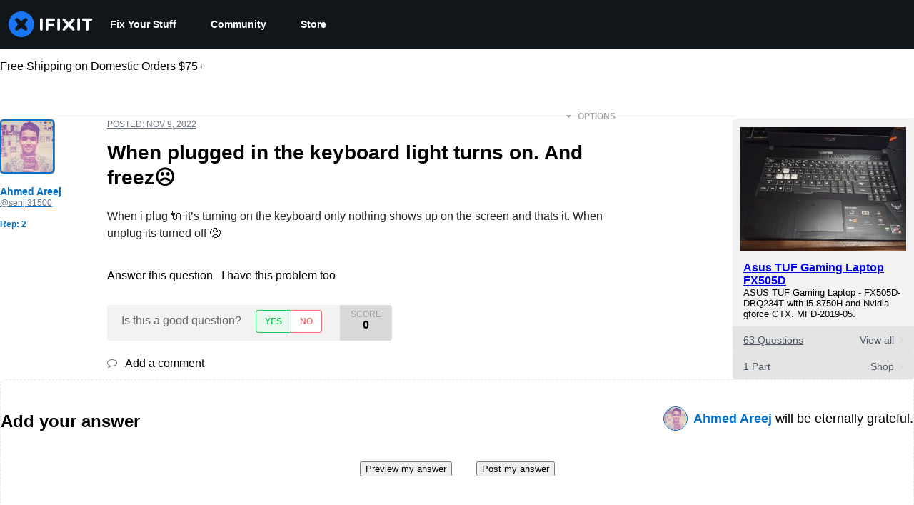

--- FILE ---
content_type: application/javascript
request_url: https://assets.cdn.ifixit.com/Assets/scripts/answers-view-post.js.0087af58cd4656fb56c8.js
body_size: 10894
content:
try{let e="undefined"!=typeof window?window:"undefined"!=typeof global?global:"undefined"!=typeof globalThis?globalThis:"undefined"!=typeof self?self:{},t=(new e.Error).stack;t&&(e._sentryDebugIds=e._sentryDebugIds||{},e._sentryDebugIds[t]="cd21dd5d-f911-401c-8bcb-730c18e83245",e._sentryDebugIdIdentifier="sentry-dbid-cd21dd5d-f911-401c-8bcb-730c18e83245")}catch(e){}{let e="undefined"!=typeof window?window:"undefined"!=typeof global?global:"undefined"!=typeof globalThis?globalThis:"undefined"!=typeof self?self:{};e._sentryModuleMetadata=e._sentryModuleMetadata||{},e._sentryModuleMetadata[(new e.Error).stack]=Object.assign({},e._sentryModuleMetadata[(new e.Error).stack],{"_sentryBundlerPluginAppKey:ifixitFirstParty":!0})}("undefined"!=typeof window?window:"undefined"!=typeof global?global:"undefined"!=typeof globalThis?globalThis:"undefined"!=typeof self?self:{}).SENTRY_RELEASE={id:"3c2f40a8354687c972c660d2a9107676cb5e598c"},(globalThis.webpackChunkcarpenter_frontend=globalThis.webpackChunkcarpenter_frontend||[]).push([[7068],{11619:(e,t,n)=>{var s=n(59031),o=(n(57352),n(16266)),r=n(8892),i=(n(22496),n(48575)),a=n(80610),l=n(88558),c=n(53487);class d extends c.Component{render(){return(0,s.jsx)("div",{className:"js-delete-modal-box delete-modal-box",children:(0,s.jsxs)("form",{id:"commentDeleteForm",method:"post",action:"/Answers/View/Delete",children:[(0,s.jsx)("input",{type:"hidden",name:"doctype",className:"js-delete-doctype",value:this.props.doctype}),(0,s.jsx)("input",{type:"hidden",name:"docid",className:"js-delete-docid",value:this.props.docid}),(0,s.jsx)("p",{className:"js-delete-name",children:(0,o._js)("Are you sure you want to delete this %1?",this.props.doctype)}),(0,s.jsxs)("div",{className:"buttons",children:[(0,s.jsx)("button",{type:"button",className:"button button-link js-cancel-button",children:(0,o._js)("Cancel")}),(0,s.jsx)("input",{type:"submit",id:"deleteDoctype",className:"button button-action-solid",value:(0,o._js)("Delete it!")})]})]})})}componentDidMount(){$$(".js-delete-modal-box .js-cancel-button").addEvent("click",i.a.cancel)}}const u=d;var h=n(37440),p=n(59732),m=n(49730),f=n(1839),g=(n(7877),n(95435));(0,h.b)(),onDomReady((()=>{const e="Default",t=App.questionid;let c,d,h,w,y=!1,b=$E(".filter-option-active"),v=function(){const e=new URL(window.location.href);return new URLSearchParams(e.search).get("sort")}()||b&&b.dataset.filter||e;const j=document.querySelector(".answer-input-title");function E(e,t){let n=e.get(t);return null===n&&(n=(e=e.getParent("["+t+"]"))&&e.get(t)),n}function C(e){const t=e.get("data-postid"),n=()=>{(e=$("comments-more-"+t)).getSiblings(".js-comments-extra").removeClass("hidden"),e.hide()};y?n():q().then(n)}function S(){const e=(0,f.sC)(c);$("qaText").set("value",e)}async function A(){if(!c){let e=document.querySelector("#answerEditor"),{getOrCreateHandle:t}=await n.e(2490).then(n.bind(n,62490));c=t(e,"#answer-form")}}function _(e,t,n,s){let o=e.value.trim().length;t.textContent=`${e.value.length}/${n}`,t.toggleClass("invalid",o<s)}function R(e,t,n,s){e.addEventListener("keyup",(o=>{_(e,t,n,s),e.rows=Math.ceil(e.value.length/60)+2})),e.addEventListener("keydown",(o=>{" "!==o.key&&"Backspace"!==o.key||_(e,t,n,s)}))}function x(e,t){const n=Number.parseInt(t.dataset.maximum,10),s=Number.parseInt(t.dataset.minimum,10);return t.textContent=`${e.value.length}/${n}`,t.toggleClass("invalid",e.value.length<s),{maxCharacters:n,minCharacters:s}}function P(e){const t=e.querySelector("textarea"),n=e.querySelector(".js-current-characters"),{maxCharacters:s,minCharacters:o}=x(t,n);R(t,n,s,o),h=e.retrieve("FormManager:formManager"),h||(h=new l.A(e)),h.clearAllErrors(),h.setValidator(t,k.bind(null,t,o)),h.addSubmitHandler((()=>{a.N.required({message:_js("Log in to comment on a question."),onAuthorize:function(){window.iFixit_clickedSubmit||(window.iFixit_clickedSubmit=!0,h.submitNow())}})}))}function k(e,t){const n=e.value.trim().replace(/\r\n?/,"\n").replace(/ +/," ");if(n.length<t)return(0,o.___p)(n.length,"Your comment is too short. Please write something over %1 characters. It is currently 1 character.","Your comment is too short. Please write something over %1 characters. It is currently %2 characters.",t,n.length);let s=n.split("\n");return s.length>=1001?_js("This comment has %1 lines. You should shorten it.").replace("%1",s.length-1):null}function q(){const e=Boolean(document.querySelector("#question-details")?.open),n=new Request.AjaxIO("getAnswers",{onSuccess:function(e){if(e.error)return i.a.alert(e.error),!1;let t=$E(".question-device-container");t&&t.dispose(),$$(".js-question-container").set("html",e.question),$$(".js-answers-list").set("html",e.answers),$$(".js-filter-option").removeClass("filter-option-active"),t&&$E(".js-post-question").removeClass("post-no-device").grab(t,"top"),y=!0}}).send({questionid:t,sort:v,showQuestionComments:e});return LoadingIndicator.withPromise(n,{pendingMessage:_js("Loading answers")+"...",hideSuccessMessage:!0}),n}function F(e,t,n,s){a.N.required({message:_js("Log in to vote."),onAuthorize:function(){"up"==t?t=1:"down"==t?t=-1:"undo"==t&&(t="up"==n?1:-1),"up"==n?n=1:"down"==n&&(n=-1),new Request.AjaxIO("ajaxVote",{onSuccess:function(s){if(s.error){const t=(0,r.Ay)(e,{content:s.error,allowHTML:!0,interactive:!0,appendTo:document.body,onHidden:()=>t.destroy(),theme:"globalTippyStyles"});return void t.show()}let o=e.getParent(".js-vote-container");o.getElements(".js-post-score")[0].set("text",s.score);let i=o.getElements(".js-yes-no-buttons")[0],a=o.getElements(".js-buttons-voted")[0];!1===s.direction||t==n?(i.show(),a.hide(),o.set("data-currentVote","none")):(i.hide(),a.show(),o.set("data-currentVote",-1==s.direction?"down":"up"),o.getElements(".js-button-voted")[0].set("class","voted-action js-button-voted "+(-1==s.direction?"voted-no":"voted-yes")).set("html",-1==s.direction?'<i class="fa fa-times"></i> '+_js("Voted No"):'<i class="fa fa-check"></i> '+_js("Voted Yes")))}}).send(s,t,n)}})}j&&new IntersectionObserver((async function(e,t){e[0].target===j&&e[0].isIntersecting&&await A()}),{root:null,rootMargin:"0px",threshold:0}).observe(j),function(e){function t(){if(window.location.hash){const t=window.location.hash.slice(1),n=$(t);n?e(n):!y&&t.startsWith("comment")&&q().then((()=>{const n=$(t);if(n){const t=n.parentElement;"DETAILS"===t?.tagName&&(t.open=!0),e(n)}}))}}onDomReady(t),window.addEventListener("hashchange",t)}((e=>{if(!e.visible()){let t=e.getSiblings(".js-comments-more");t[0]&&(C(t[0]),onLoad((()=>{e.jumpTo({offset:0,behavior:"instant"})})))}})),when($("answer-form"),(e=>{d=new l.A(e);let t=$("qaText");function n(){let e=$E(".js-user-first-post");if(e){e.get("data-postid"),e.get("data-userid");let n=e.getElement(".js-comment-form");e.getElement(".js-add-comment").hide(),P(n,t.value.length),n.show();let s=n.getElement("textarea");s.set("value",(0,f.sC)(c)),(0,f.Xq)(c),s.focus()}}d.setValidator("qaText",(()=>{let e=(0,f.q4)(c);return e=e.replace(/^\s+/g,""),e=e.replace(/\s+$/g,""),0===e.length?_js("Please answer the question."):e.length<App.minAnswerLength?d.requiredError(_js("Body must be at least %1 characters, you entered %2",App.minAnswerLength,e.length)):(e.replace("\r\n","\n"),e.replace("\r","\n"),e.split("\n").length>App.maxAnswerLines?_js("This post has more than %1 lines. You should shorten it.",App.maxAnswerLines):void 0)})),d.addSubmitHandler((()=>{S();const s=()=>{window.iFixit_clickedSubmit||((0,m.Ay)({eventCategory:"Add Answer",eventAction:"Add Answer - Form - Submit"}),window.iFixit_clickedSubmit=!0,(0,f.D6)(c),d.submitNow())};a.N.required({message:_js("Log in to answer a question."),onAuthorize:function(){let o={};e.hasClass("js-user-answering-only-question")?(o[_js("Post as comment")]=n,o[_js("Update question")]=function(){if(!window.iFixit_clickedSubmit){window.iFixit_clickedSubmit=!0;const e=(0,f.sC)(c);$("updateText").set("value",e),(0,f.D6)(c),$("updateForm").submit()}},o[_js("Answer anyway")]=s,o[_js("Cancel")]=function(){},i.a.open({type:"message",message:htmlEncode(_js("You are writing an answer to your own question. %1 If you wish to add clarifying information or update your question, please do so with a comment, instead of an answer.")).replace("%1","<br><br>"),buttons:o})):e.hasClass("js-user-answering-again")?(o[_js("Post as comment")]=n,o[_js("Update answer")]=function(){window.iFixit_clickedSubmit=!0,(0,f.D6)(c),$("updateText").set("value",t.get("value")),$("updateForm").submit()},o[_js("Answer anyway")]=s,o[_js("Cancel")]=function(){},i.a.open({type:"message",message:htmlEncode(_js("%1You have already answered this.%2 If at all possible, update your answer or add a comment instead of posting a new answer.")).replace("%1","<strong>").replace("%2","</strong><br><br>"),buttons:o})):s()}})})),new p.a("answer-form","answerPreviewContainer","getPreview",{},{class:"qaText",styles:{"border-top":"none"}})})),$("content").addEvents({"click:relay(.js-preview-answer)":function(e,t){e.stop(),S(),$("answer-form").retrieve("FormManager:formManager").validate((()=>{$("answerPreviewContainer").show(),window.scrollTo(0,$("answerPreviewContainer").getPosition().y)}))},"click:relay(.js-toggle-selected)":function(e,t){let n=t.hasClass("selected");$$(".js-toggle-target").removeClass("toggle-open"),$$(".js-toggle-selected").removeClass("selected");let s=t.getParent().getElement(".js-toggle-target");n?(s.removeClass("toggle-open"),t.removeClass("selected")):(s.addClass("toggle-open"),t.addClass("selected"))},"click:relay(.js-filter-option)":function(t,n){t.stop(),v=n.get("data-filter");let s=n.getParent(),o=s.getParent().getElement(".js-toggle-selected");q().then((()=>{n.addClass("filter-option-active"),s.removeClass("toggle-open"),o.removeClass("selected"),function(t){const n=window.location.href,s=new URL(n),o=new URLSearchParams(s.search);"Show Deleted"===o.get("sort")&&App.showingDeletedContent&&(o.delete("permalink"),s.hash=""),t===e?o.delete("sort"):o.set("sort",t),s.search=o.toString(),history.replaceState({},"",s.href)}(v)}))},"click:relay(.js-score-history)":function(e,t){let n=E(t,"data-postid");a.N.required({message:_js("Log in to view this posts voting history."),onAuthorize:function(){new Request.AjaxIO("getVotesOnPost",{onSuccess:function(e){if(e.error)return e.error,!1;{let t=new Element("div");t.set("html",e.html),i.a.open({type:"element",element:t})}}}).send(n)}})},"click:relay(.js-add-comment)":function(e,t){t.getParent(".js-post"),t.hide();let n=t.getNext(".js-comment-form");P(n),n.show(),n.getElement("textarea").focus()},"click:relay(.js-button-vote)":function(e,t){let n=E(t,"data-postid"),s=t.get("data-voteDirection");F(t,s,E(t,"data-currentVote"),n)},"click:relay(.js-cancel-comment)":function(e,t){e.stop(),t.getParent(".js-comment-form").hide(),t.getParent(".js-add-comment-container").getElement(".js-add-comment").show()},"click:relay(.js-cancel-edit-comment)":function(e,t){e.stop();let n=t.getParent(".js-comment"),s=n.getElement(".js-comment-edit-container"),o=n.getElement(".js-comment-text"),r=n.getElement(".comment-meta");s.hide(),o.show(),r.show()},"click:relay(.js-comment-edit)":function(e,t){e.stop(),a.N.required({onAuthorize:function(){let e=t.getParent(".js-comment"),n=e.getElement(".js-comment-edit-container"),s=e.getElement(".js-comment-text"),o=e.getElement(".comment-meta");s.hide(),o.hide(),n.show(),function(e,t,n,s){const o=e.querySelector("textarea"),r=e.querySelector(".js-current-characters"),{maxCharacters:i,minCharacters:a}=x(o,r);R(o,r,i,a),w=e.retrieve("FormManager:formManager"),w||(w=new l.A(e)),w.clearAllErrors(),w.setValidator(o,k.bind(null,o,a));const c=e.getElement(".js-submit-comment-edit");c.hasClass("submit-handler")||c.addClass("submit-handler").addEvent("click",(s=>{if(k(o,a))return void o.focus();const r=s.target.get("data-commentid"),i=o.value;new Request.AjaxIO("editComment",{onSuccess:function(s){(0,m.Ay)({eventCategory:"Edit Comment",eventAction:"Edit Comment"}),e.hide(),t.set("html",s.text),t.show(),n.show()}}).send(r,i)}))}(n,s,o)}})},"click:relay(.js-comment-reply)":function(e,t){e.stop();const n=t.get("data-author"),s=t.getParent(".js-post");s.getElement(".js-add-comment").hide();const o=s.getElement(".js-comment-form"),r=o.getElement("textarea");P(o),o.show(),r.focus(),r.set("value","@"+n+" ")},"click:relay(.js-comments-more)":function(e,t){C(t)},"click:relay(.js-watch-post)":function(e,t){let n="true"==t.get("data-isWatching")?"off":"on",s=t.getParent(".js-post"),o=s.get("data-postid");function r(e){let t=App._tempEmail?App._tempEmail:null;return new Request.AjaxIO(e,{onSuccess:l}).send(n,"post",o,t)}function l(e){if(!e||1===e){let e=a.N.isLoggedIn();"on"===n&&e&&F(s.getElement(".js-button-vote.js-vote-yes"),"up","none",o),$$(".js-not-watching").setStyle("display","on"===n?"none":"inline-block"),$$(".js-watching").setStyle("display","on"===n?"inline-block":"none"),(0,m.Ay)({eventCategory:"Question Subscribe",eventAction:"on"===n?"Subscribe":"Unsubscribe"})}}a.N.isLoggedIn()||App._tempEmail?App._tempEmail?LoadingIndicator.withPromise(r("watchByEmail")):LoadingIndicator.withPromise(r("watch"),{failureMessage:_js("Invalid Account Email")}):(i.a.open({type:"module",name:"Watch",boxClass:"watchModal"}),i.a.addEvent("afterLogIn",(()=>{r("watch"),window.location.reload()})),i.a.addEvent("emailSubmitted",(()=>{l()})))},"click:relay(.js-answer-question)":async function(e,t){await A();let n=$("answer-form").getPosition();window.scrollTo(0,n.y),document.querySelector("#answerEditor").focus()},"click:relay(.js-view-accepted)":function(e,t){let n=$$(".post-accepted")[0];window.scrollTo(0,n.getPosition().y)},"click:relay(.js-action-delete)":function(e,t){const n=t.get("data-docid"),o=t.get("data-doctype"),r=document.createElement("div");r.setAttribute("id","deleteCommentModule"),i.a.open({type:"element",element:r}),(0,g.createRoot)(document.querySelector("#deleteCommentModule")).render((0,s.jsx)(u,{docid:n,doctype:o}))}})}))},59732:(e,t,n)=>{n.d(t,{a:()=>r});var s=n(16266),o=n(17319),r=new Class({Implements:Options,options:{period:3e3,hideAtFirst:!0},initialize:function(e,t,n,r,i){null!=r&&this.setOptions(r),this.form=$(e),this.previewContainer=$(t),this.previewCallback=n,this.blankInfo={},this.oldInfo={};let a=new Element("h2",{class:"muted",html:(0,s._js)("Preview")});this.previewArea=new Element("div",i),this.options.hideAtFirst?this.previewContainer.addClass("hidden"):(this.previewContainer.removeClass("hidden"),this.update()),this.previewContainer.adopt(a),this.previewContainer.adopt(this.previewArea),this.blankInfo=this.oldInfo=o.yH.getValues(this.form),this.interval=setInterval(this.checkForQuestionChanges.bind(this),this.options.period)},checkForQuestionChanges:function(e,t){let n=o.yH.getValues(this.form);if(!this.areEqual(n,this.oldInfo)||!this.areEqual(this.oldInfo,n)){const e=this.update();t&&e.then(t),window.iFixit_hasChanged=!0}this.oldInfo=n},update:function(e){"object"==typeof e&&e.stop();let t=o.yH.getValues(this.form),n=this.previewArea;return new Request.AjaxIO(this.previewCallback,{onSuccess:function(e){n.set("html",e),n.getElements(".post-metadata a, .post-details a").each((e=>{e.erase("href")})),n.getElements("a").each((e=>{e.set("target","_BLANK")})),null!=e&&""!=e?this.previewContainer.removeClass("hidden"):this.options.hideAtFirst&&this.previewContainer.addClass("hidden")}.bind(this)}).send(t)},areEqual:function(e,t){for(let n in e)if("object"==typeof e[n]){if(!t[n]||!this.areEqual(e[n],t[n]))return!1}else if(e[n]!==t[n])return!1;return!0}})},7877:(e,t,n)=>{n.d(t,{U:()=>R});var s=n(59031),o=n(47038),r=n(53487),i=n(21083),a=n(14867),l=n(17192),c=n(56545),d=n(49730),u=n(4451),h=n(74486);const p="recently-seen-banners",m=()=>h.Ar.getJson(p)||{},f=e=>h.Ar.setJson(p,e),g=[],w=e=>{const t=m(),n=t[e];n&&(n.lastSeen=0,n.count=0),f(t)},y=i.Ay.div`
   height: ${e=>e.$sizes.default+"px"};
   margin-bottom: ${e=>e.$sizes.space};
   margin-top: ${e=>e.$sizes.space};
   @media screen and (min-width: ${e=>e.$sizes.small_width+"px"}) {
      height: ${e=>e.$sizes.small+"px"};
   }
   @media screen and (min-width: ${e=>e.$sizes.intermediate_width+"px"}) {
      height: ${e=>e.$sizes.intermediate+"px"};
   }
`,b=(0,a.A)((({html:e,space:t})=>{const n=(0,r.useRef)(),o=e=>{e[0].isIntersecting&&E(n)};return(0,r.useEffect)((()=>{S(n),C(n);const e=new IntersectionObserver(o,{threshold:1});return n.current&&e.observe(n.current),()=>{_(n),e.disconnect()}}),[n.current]),(0,s.jsx)("div",{ref:n,style:{width:"100%",overflow:"hidden",maxHeight:"500px",zIndex:0,position:"relative",marginTop:t,marginBottom:t},dangerouslySetInnerHTML:{__html:e}})})),v=e=>{const{type:t}=e,n=new URL(window.location.href),s=new URL("/campaigns",window.location.origin);for(let e of n.searchParams.entries())s.searchParams.append(e[0],e[1]);n.searchParams,s.searchParams.append("currentUrl",n.toString()),s.searchParams.append("type",t);const r=j();return r.length>0&&s.searchParams.append("excludePostids",JSON.stringify(r)),new Request.API_2_0(`${s.pathname}${s.search}`).send().then((e=>{if(!e)throw new o.Uj("Failed to fetch HTML");return e}))},j=()=>{const e=m(),t=[];for(const[n,s]of Object.entries(e)){const e=s.count>=5,o=s.lastSeen>Date.now()-6048e5;e&&o?t.push(n):o||w(n)}return t},E=e=>{if(!e.current)return;const t=e.current.querySelector("[data-postid]"),n=t?.dataset?.postid;if(!n)return;const s=t.querySelector(".is-large"),o=t.querySelector(".is-homepage");!s&&!o&&(e=>{if(g.includes(e))return;const t=m(),n=t[e];n?(n.lastSeen=Date.now(),n.count+=1):t[e]={lastSeen:Date.now(),count:1},f(t),g.push(e)})(n)},C=e=>{if(!e.current)return;const t=e.current.querySelector("[data-banner-title]"),n=t?.dataset?.bannerTitle||"Banner";e.current.querySelectorAll(".newsletter-sub").forEach((e=>{new u.FO(e,n)}))},S=e=>{if(!e.current)return;const t=[...e.current.querySelectorAll("a")],n=e.current.querySelector("[data-banner-title]"),s=n?.dataset?.bannerTitle;if(!s)return;const o=A(s);t.forEach((e=>{e.addEventListener("click",o),e.eventHandler=o}))},A=e=>()=>{(0,d.Ay)({eventCategory:"Campaign Banner",eventAction:`Campaign Banner - ${e} - Click`})},_=e=>{e.current&&[...e.current.querySelectorAll("a")].forEach((e=>{e.eventHandler&&e.removeEventListener("click",e.eventHandler)}))},R=e=>{const{sizes:t,type:n}=e,o=e.hasCampaigns||!1,r=e.fallbackComponent||(()=>null),i=(0,c.Yb)({promiseFn:v,...e});return(0,s.jsxs)(s.Fragment,{children:[(0,s.jsx)(c.Zm,{state:i,children:()=>o?(0,s.jsx)(y,{$sizes:t,type:n}):null}),(0,s.jsx)(c.KG,{state:i,children:r}),(0,s.jsx)(c.dA,{state:i,children:e=>(0,s.jsx)(b,{html:e,space:t.space})})]})};(0,l.A)("WPCampaignBanner",R)},37440:(e,t,n)=>{function s(){onDomReady((()=>{$$(".oembedContainer").each((e=>{let t=e.getChildren("iframe");t.length>0&&(t.set("width",e.getStyle("width")),t.set("height",e.getStyle("height")))}))}))}n.d(t,{b:()=>s})},14867:(e,t,n)=>{n.d(t,{A:()=>r});var s=n(59031),o=n(57354);const r=e=>{const t=t=>(0,s.jsx)("div",{children:(0,s.jsx)(o.A,{children:(0,s.jsx)(e,{...t})})});return t.displayName=`withShadowRoot(${e.displayName||e.name||"Component"})`,t}},56545:(e,t,n)=>{n.d(t,{KG:()=>f,Yb:()=>_,Zm:()=>p,dA:()=>m});var s=n(53487);const o="object"==typeof self&&self.self===self?self:"object"==typeof n.g&&n.g.global===n.g||"object"==typeof n.g&&n.g.GLOBAL===n.g?n.g:{};o.__REACT_ASYNC__=o.__REACT_ASYNC__||{};const r=()=>{};class i{constructor(){this.abort=r,this.signal={}}}let a;try{a=n(59451)}catch(e){}const l=a&&a.oneOfType([a.node,a.func]),c=a&&a.shape({initialValue:a.any,data:a.any,error:a.instanceOf(Error),value:a.any,startedAt:a.instanceOf(Date),finishedAt:a.instanceOf(Date),status:a.oneOf(["initial","pending","fulfilled","rejected"]),isInitial:a.bool,isPending:a.bool,isLoading:a.bool,isFulfilled:a.bool,isResolved:a.bool,isRejected:a.bool,isSettled:a.bool,counter:a.number,promise:a.instanceOf(Promise),run:a.func,reload:a.func,cancel:a.func,setData:a.func,setError:a.func});var d=a&&{Async:{children:l,promise:a.instanceOf(Promise),promiseFn:a.func,deferFn:a.func,watch:a.any,watchFn:a.func,initialValue:a.any,onResolve:a.func,onReject:a.func,reducer:a.func,dispatcher:a.func,debugLabel:a.string,suspense:a.bool},Initial:{children:l,state:c.isRequired,persist:a.bool},Pending:{children:l,state:c.isRequired,initial:a.bool},Fulfilled:{children:l,state:c.isRequired,persist:a.bool},Rejected:{children:l,state:c.isRequired,persist:a.bool},Settled:{children:l,state:c.isRequired,persist:a.bool}};const u=(e,...t)=>"function"==typeof e?e(...t):e,h=({children:e,persist:t,state:n={}})=>s.createElement(s.Fragment,null,n.isInitial||t&&!n.data?u(e,n):null),p=({children:e,initial:t,state:n={}})=>s.createElement(s.Fragment,null,!n.isPending||t&&n.value?null:u(e,n)),m=({children:e,persist:t,state:n={}})=>s.createElement(s.Fragment,null,n.isFulfilled||t&&n.data?u(e,n.data,n):null),f=({children:e,persist:t,state:n={}})=>s.createElement(s.Fragment,null,n.isRejected||t&&n.error?u(e,n.error,n):null),g=({children:e,persist:t,state:n={}})=>s.createElement(s.Fragment,null,n.isSettled||t&&n.value?u(e,n):null);var w;d&&(h.propTypes=d.Initial,p.propTypes=d.Pending,m.propTypes=d.Fulfilled,f.propTypes=d.Rejected,g.propTypes=d.Settled),function(e){e.initial="initial",e.pending="pending",e.fulfilled="fulfilled",e.rejected="rejected"}(w||(w={}));const y=(e,t)=>e instanceof Error?w.rejected:void 0!==e?w.fulfilled:t?w.pending:w.initial,b=e=>({status:e,isInitial:e===w.initial,isPending:e===w.pending,isLoading:e===w.pending,isFulfilled:e===w.fulfilled,isResolved:e===w.fulfilled,isRejected:e===w.rejected,isSettled:e===w.fulfilled||e===w.rejected}),v=function(){};Object.setPrototypeOf?Object.setPrototypeOf(v,Promise):v.__proto__=Promise,v.prototype=Object.assign(Object.create(Promise.prototype),{finally(){return this},catch(){return this},then(){return this}});const j=new v;var E;!function(e){e.start="start",e.cancel="cancel",e.fulfill="fulfill",e.reject="reject"}(E||(E={}));const C=({initialValue:e,promise:t,promiseFn:n})=>({initialValue:e,data:e instanceof Error?void 0:e,error:e instanceof Error?e:void 0,value:e,startedAt:t||n?new Date:void 0,finishedAt:e?new Date:void 0,...b(y(e,t||n)),counter:0,promise:j}),S=(e,t)=>{switch(t.type){case E.start:return{...e,startedAt:new Date,finishedAt:void 0,...b(w.pending),counter:t.meta.counter,promise:t.meta.promise};case E.cancel:return{...e,startedAt:void 0,finishedAt:void 0,...b((n=e.error||e.data,n instanceof Error?w.rejected:void 0!==n?w.fulfilled:w.initial)),counter:t.meta.counter,promise:t.meta.promise};case E.fulfill:return{...e,data:t.payload,value:t.payload,error:void 0,finishedAt:new Date,...b(w.fulfilled),promise:t.meta.promise};case E.reject:return{...e,error:t.payload,value:t.payload,finishedAt:new Date,...b(w.rejected),promise:t.meta.promise};default:return e}var n},A=e=>(t,...n)=>{e(t,...n),t.type===E.start&&"function"==typeof t.payload&&t.payload()};s.Component,function(e={},t="Async"){const{Consumer:n,Provider:r}=s.createContext(void 0);function a({children:e}){return s.createElement(n,null,(t=>{if(!t)throw new Error("this component should only be used within an associated <Async> component!");return e(t)}))}class l extends s.Component{componentDidMount(){this.mounted=!0,!this.props.promise&&this.state.initialValue||this.load()}componentDidUpdate(t){const{watch:n,watchFn:s=e.watchFn,promise:o,promiseFn:r}=this.props;return n!==t.watch||s&&s({...e,...this.props},{...e,...t})?(this.counter&&this.cancel(),this.load()):o!==t.promise&&(this.counter&&this.cancel(),o)||r!==t.promiseFn&&(this.counter&&this.cancel(),r)?this.load():void 0}componentWillUnmount(){this.cancel(),this.mounted=!1}getMeta(e){return{counter:this.counter,promise:this.promise,debugLabel:this.debugLabel,...e}}start(e){return"AbortController"in o&&(this.abortController.abort(),this.abortController=new o.AbortController),this.counter++,this.promise=new Promise(((t,n)=>{this.mounted&&this.dispatch({type:E.start,payload:()=>e().then(t,n),meta:this.getMeta()})}))}load(){const t=this.props.promise,n=this.props.promiseFn||e.promiseFn;if(t)this.start((()=>t)).then(this.onResolve(this.counter)).catch(this.onReject(this.counter));else if(n){const t={...e,...this.props};this.start((()=>n(t,this.abortController))).then(this.onResolve(this.counter)).catch(this.onReject(this.counter))}}run(...t){const n=this.props.deferFn||e.deferFn;if(n){this.args=t;const s={...e,...this.props};return this.start((()=>n(t,s,this.abortController))).then(this.onResolve(this.counter),this.onReject(this.counter))}}cancel(){const t=this.props.onCancel||e.onCancel;t&&t(),this.counter++,this.abortController.abort(),this.mounted&&this.dispatch({type:E.cancel,meta:this.getMeta()})}onResolve(t){return n=>{if(this.counter===t){const t=this.props.onResolve||e.onResolve;this.setData(n,(()=>t&&t(n)))}return n}}onReject(t){return n=>{if(this.counter===t){const t=this.props.onReject||e.onReject;this.setError(n,(()=>t&&t(n)))}return n}}setData(e,t){return this.mounted&&this.dispatch({type:E.fulfill,payload:e,meta:this.getMeta()},t),e}setError(e,t){return this.mounted&&this.dispatch({type:E.reject,payload:e,error:!0,meta:this.getMeta()},t),e}render(){const{children:e,suspense:t}=this.props;if(t&&this.state.isPending&&this.promise!==j)throw this.promise;if("function"==typeof e){const t=e;return s.createElement(r,{value:this.state},t(this.state))}return null!=e?s.createElement(r,{value:this.state},e):null}constructor(t){super(t),this.mounted=!1,this.counter=0,this.args=[],this.promise=j,this.abortController=new i,this.start=this.start.bind(this),this.load=this.load.bind(this),this.run=this.run.bind(this),this.cancel=this.cancel.bind(this),this.onResolve=this.onResolve.bind(this),this.onReject=this.onReject.bind(this),this.setData=this.setData.bind(this),this.setError=this.setError.bind(this);const n=t.promise,s=t.promiseFn||e.promiseFn,r=t.initialValue||e.initialValue;this.state={...C({initialValue:r,promise:n,promiseFn:s}),cancel:this.cancel,run:this.run,reload:()=>{this.load(),this.run(...this.args)},setData:this.setData,setError:this.setError},this.debugLabel=t.debugLabel||e.debugLabel;const{devToolsDispatcher:a}=o.__REACT_ASYNC__,l=t.reducer||e.reducer,c=t.dispatcher||e.dispatcher||a,d=l?(e,t)=>l(e,t,S):S,u=A(((e,t)=>{this.setState((t=>d(t,e)),t)}));this.dispatch=c?e=>c(e,u,t):u}}d&&(l.propTypes=d.Async);const c=e=>s.createElement(a,null,(t=>s.createElement(h,Object.assign({},e,{state:t})))),u=e=>s.createElement(a,null,(t=>s.createElement(p,Object.assign({},e,{state:t})))),w=e=>s.createElement(a,null,(t=>s.createElement(m,Object.assign({},e,{state:t})))),y=e=>s.createElement(a,null,(t=>s.createElement(f,Object.assign({},e,{state:t})))),b=e=>s.createElement(a,null,(t=>s.createElement(g,Object.assign({},e,{state:t}))));c.displayName=`${t}.Initial`,u.displayName=`${t}.Pending`,w.displayName=`${t}.Fulfilled`,y.displayName=`${t}.Rejected`,b.displayName=`${t}.Settled`,Object.assign(l,{displayName:t,Initial:c,Pending:u,Loading:u,Fulfilled:w,Resolved:w,Rejected:y,Settled:b})}(),Error;var _=s.useEffect?function(e,t){const n="function"==typeof e?{...t,promiseFn:e}:e,a=(0,s.useRef)(0),l=(0,s.useRef)(!0),c=(0,s.useRef)(void 0),d=(0,s.useRef)(n),u=(0,s.useRef)(j),h=(0,s.useRef)(new i),{devToolsDispatcher:p}=o.__REACT_ASYNC__,{reducer:m,dispatcher:f=p}=n,[g,w]=(0,s.useReducer)(m?(e,t)=>m(e,t,S):S,n,C),y=(0,s.useCallback)(f?e=>f(e,A(w),d.current):A(w),[f]),{debugLabel:b}=n,v=(0,s.useCallback)((e=>({counter:a.current,promise:u.current,debugLabel:b,...e})),[b]),_=(0,s.useCallback)(((e,t=r)=>(l.current&&(y({type:E.fulfill,payload:e,meta:v()}),t()),e)),[y,v]),R=(0,s.useCallback)(((e,t=r)=>(l.current&&(y({type:E.reject,payload:e,error:!0,meta:v()}),t()),e)),[y,v]),{onResolve:x,onReject:P}=n,$=(0,s.useCallback)((e=>t=>e===a.current&&_(t,(()=>x&&x(t)))),[_,x]),k=(0,s.useCallback)((e=>t=>e===a.current&&R(t,(()=>P&&P(t)))),[R,P]),q=(0,s.useCallback)((e=>("AbortController"in o&&(h.current.abort(),h.current=new o.AbortController),a.current++,u.current=new Promise(((t,n)=>{l.current&&y({type:E.start,payload:()=>e().then(t,n),meta:v()})})))),[y,v]),{promise:F,promiseFn:O,initialValue:I}=n,D=(0,s.useCallback)((()=>{const e=I&&0===a.current;F?q((()=>F)).then($(a.current)).catch(k(a.current)):O&&!e&&q((()=>O(d.current,h.current))).then($(a.current)).catch(k(a.current))}),[q,F,O,I,$,k]),{deferFn:L}=n,T=(0,s.useCallback)(((...e)=>{L&&(c.current=e,q((()=>L(e,d.current,h.current))).then($(a.current)).catch(k(a.current)))}),[q,L,$,k]),N=(0,s.useCallback)((()=>{c.current?T(...c.current):D()}),[T,D]),{onCancel:M}=n,V=(0,s.useCallback)((()=>{M&&M(),a.current++,h.current.abort(),l.current&&y({type:E.cancel,meta:v()})}),[M,y,v]),{watch:z,watchFn:U}=n;if((0,s.useEffect)((()=>{U&&d.current&&U(n,d.current)&&(d.current=n,D())})),(0,s.useEffect)((()=>{d.current=n}),[n]),(0,s.useEffect)((()=>{a.current&&V(),(F||O)&&D()}),[F,O,z]),(0,s.useEffect)((()=>()=>{l.current=!1}),[]),(0,s.useEffect)((()=>()=>V()),[]),(0,s.useDebugValue)(g,(({status:e})=>`[${a.current}] ${e}`)),n.suspense&&g.isPending&&u.current!==j)throw u.current;return(0,s.useMemo)((()=>({...g,run:T,reload:N,cancel:V,setData:_,setError:R})),[g,T,N,V,_,R])}:()=>{throw new Error("useAsync requires React v16.8 or up. Upgrade your React version or use the <Async> component instead.")}},77005:(e,t,n)=>{Object.defineProperty(t,"__esModule",{value:!0}),t.default=void 0;var s=i(n(53487)),o=i(n(39442)),r=i(n(59451));function i(e){return e&&e.__esModule?e:{default:e}}function a(e){return a="function"==typeof Symbol&&"symbol"==typeof Symbol.iterator?function(e){return typeof e}:function(e){return e&&"function"==typeof Symbol&&e.constructor===Symbol&&e!==Symbol.prototype?"symbol":typeof e},a(e)}function l(e,t){for(var n=0;n<t.length;n++){var s=t[n];s.enumerable=s.enumerable||!1,s.configurable=!0,"value"in s&&(s.writable=!0),Object.defineProperty(e,s.key,s)}}function c(e){if(void 0===e)throw new ReferenceError("this hasn't been initialised - super() hasn't been called");return e}function d(e){return d=Object.setPrototypeOf?Object.getPrototypeOf:function(e){return e.__proto__||Object.getPrototypeOf(e)},d(e)}function u(e,t){return u=Object.setPrototypeOf||function(e,t){return e.__proto__=t,e},u(e,t)}function h(e,t,n){return t in e?Object.defineProperty(e,t,{value:n,enumerable:!0,configurable:!0,writable:!0}):e[t]=n,e}var p="undefined"!=typeof window&&window.ShadowRoot&&window.ShadowRoot.prototype.hasOwnProperty("adoptedStyleSheets")&&window.CSSStyleSheet&&window.CSSStyleSheet.prototype.hasOwnProperty("replace"),m="undefined"!=typeof window&&window.Element&&window.Element.prototype.hasOwnProperty("attachShadow"),f=function(e){!function(e,t){if("function"!=typeof t&&null!==t)throw new TypeError("Super expression must either be null or a function");e.prototype=Object.create(t&&t.prototype,{constructor:{value:e,writable:!0,configurable:!0}}),t&&u(e,t)}(p,e);var t,n,r,i=(r=p,function(){var e,t=d(r);if(function(){if("undefined"==typeof Reflect||!Reflect.construct)return!1;if(Reflect.construct.sham)return!1;if("function"==typeof Proxy)return!0;try{return Date.prototype.toString.call(Reflect.construct(Date,[],(function(){}))),!0}catch(e){return!1}}()){var n=d(this).constructor;e=Reflect.construct(t,arguments,n)}else e=t.apply(this,arguments);return function(e,t){return!t||"object"!==a(t)&&"function"!=typeof t?c(e):t}(this,e)});function p(e){var t;return function(e,t){if(!(e instanceof t))throw new TypeError("Cannot call a class as a function")}(this,p),h(c(t=i.call(this,e)),"state",{initialized:!1}),t.placeholder=s.default.createRef(),t}return t=p,(n=[{key:"componentDidMount",value:function(){var e=this.props,t=e.delegatesFocus,n=e.mode,s=e.stylesheets;this.shadowRoot=this.placeholder.current.parentNode.attachShadow({delegatesFocus:t,mode:n}),s&&(this.shadowRoot.adoptedStyleSheets=s),this.setState({initialized:!0})}},{key:"render",value:function(){return this.state.initialized?o.default.createPortal(this.props.children,this.shadowRoot):this.props.declarative?s.default.createElement("template",{ref:this.placeholder,shadowroot:this.props.mode},this.props.children):s.default.createElement("span",{ref:this.placeholder})}}])&&l(t.prototype,n),p}(s.default.PureComponent);t.default=f,h(f,"constructableStylesheetsSupported",p),h(f,"constructibleStylesheetsSupported",p),h(f,"defaultProps",{declarative:!1,delegatesFocus:!1,mode:"open"}),h(f,"displayName","ReactShadowRoot"),h(f,"propTypes",{declarative:r.default.bool,delegatesFocus:r.default.bool,mode:r.default.oneOf(["open","closed"]),stylesheets:r.default.arrayOf("undefined"!=typeof window?r.default.instanceOf(window.CSSStyleSheet):r.default.any)}),h(f,"shadowRootSupported",m)},57354:(e,t,n)=>{var s;t.A=void 0;var o=((s=n(77005))&&s.__esModule?s:{default:s}).default;t.A=o}},e=>{e.O(0,[7068],(()=>{e.E(2490)}),5),e.O(0,[7038,7525,6387,9459,4169,5435,6242,9265,8668,5055,7319,319,5733,5036,6332,8892,4686,7287,3752,6600,4275,5960,9690,5543,5019,1839,7987,3776,2141,8684,619,8030,8976,139,4393,4534,663,7352],(()=>e(e.s=11619))),e.O()}]);
//# sourceMappingURL=answers-view-post.js.0087af58cd4656fb56c8.js.map

--- FILE ---
content_type: application/javascript
request_url: https://prism.app-us1.com/?a=1000565048&u=https%3A%2F%2Fwww.ifixit.com%2FAnswers%2FView%2F755016%2FWhen%2Bplugged%2Bin%2Bthe%2Bkeyboard%2Blight%2Bturns%2Bon.%2BAnd%2Bfreez%25E2%2598%25B9%25EF%25B8%258F
body_size: 123
content:
window.visitorGlobalObject=window.visitorGlobalObject||window.prismGlobalObject;window.visitorGlobalObject.setVisitorId('c641e7e4-6a24-427a-89c0-e06ce5d0ba6d', '1000565048');window.visitorGlobalObject.setWhitelistedServices('tracking', '1000565048');

--- FILE ---
content_type: application/javascript
request_url: https://assets.cdn.ifixit.com/Assets/scripts/1839.58212dae9beda5454dad.js
body_size: 129644
content:
/*! For license information please see 1839.58212dae9beda5454dad.js.LICENSE.txt */
try{let t="undefined"!=typeof window?window:"undefined"!=typeof global?global:"undefined"!=typeof globalThis?globalThis:"undefined"!=typeof self?self:{},e=(new t.Error).stack;e&&(t._sentryDebugIds=t._sentryDebugIds||{},t._sentryDebugIds[e]="d86999f4-18b6-42c5-9e2a-3f0af7e11baf",t._sentryDebugIdIdentifier="sentry-dbid-d86999f4-18b6-42c5-9e2a-3f0af7e11baf")}catch(t){}{let t="undefined"!=typeof window?window:"undefined"!=typeof global?global:"undefined"!=typeof globalThis?globalThis:"undefined"!=typeof self?self:{};t._sentryModuleMetadata=t._sentryModuleMetadata||{},t._sentryModuleMetadata[(new t.Error).stack]=Object.assign({},t._sentryModuleMetadata[(new t.Error).stack],{"_sentryBundlerPluginAppKey:ifixitFirstParty":!0})}("undefined"!=typeof window?window:"undefined"!=typeof global?global:"undefined"!=typeof globalThis?globalThis:"undefined"!=typeof self?self:{}).SENTRY_RELEASE={id:"3c2f40a8354687c972c660d2a9107676cb5e598c"},(globalThis.webpackChunkcarpenter_frontend=globalThis.webpackChunkcarpenter_frontend||[]).push([[1839],{62396:(t,e,n)=>{"use strict";n.d(e,{A:()=>l,x:()=>a});var r=n(26932),o=n.n(r),i=n(5836),s=n.n(i)()(o());s.push([t.id,".cIv2mU0MJXkXwOZfYQhJ {\n   border-top: 1px solid #ccc;\n   border-bottom: 1px solid #ccc;\n   padding: 2px 0px;\n   color: #f47d16;\n}\n","",{version:3,sources:["webpack://./Shared/prosemirror/tiptap/extensions/featuredQuote.module.css"],names:[],mappings:"AAAA;GACG,0BAA0B;GAC1B,6BAA6B;GAC7B,gBAAgB;GAChB,cAAc;AACjB",sourcesContent:[".featuredQuote {\n   border-top: 1px solid #ccc;\n   border-bottom: 1px solid #ccc;\n   padding: 2px 0px;\n   color: #f47d16;\n}\n"],sourceRoot:""}]);var a="cIv2mU0MJXkXwOZfYQhJ";const l=s},64669:(t,e,n)=>{"use strict";n.d(e,{A:()=>l,l:()=>a});var r=n(26932),o=n.n(r),i=n(5836),s=n.n(i)()(o());s.push([t.id,".yqashDXMeQDE5iIoEL7b {\n   font-weight: 600;\n}\n","",{version:3,sources:["webpack://./Shared/prosemirror/tiptap/extensions/mentions/mentions.module.css"],names:[],mappings:"AAAA;GACG,gBAAgB;AACnB",sourcesContent:[".mention {\n   font-weight: 600;\n}\n"],sourceRoot:""}]);var a="yqashDXMeQDE5iIoEL7b";const l=s},62628:(t,e,n)=>{"use strict";n.d(e,{t:()=>o});var r=n(47038);const o=new Class({name:"MinimalMediaTarget",Implements:[Events],options:{},initialize:function(t){if(Object.append(this.options,t),!this.options.accepts)throw new r.Uj("Must provide an 'accepts' option")},attachItem:function(t,e){let n=this;function r(r,o,i){o&&n.fireEvent("itemChanged",[t]),e&&e.apply(n,Array.convert(arguments))}if(!t.isReady())return void r(null,!1,"Can't be placed until processing is finished");if(!1===t.data.filter_state())return void r(null,!1,"Can't place media of this type.");let o=this.options.customAttach;o?o(t,r):r(null,!0)},getMediaFilterName:function(){return this.options.accepts}})},22596:(t,e,n)=>{"use strict";n.d(e,{A:()=>i});const r={},o={get:t=>r[t],set:(t,e)=>(r[t]=e,e),getOrCreate:(t,e)=>o.get(t)?o.get(t):o.set(t,e()),delete:t=>{delete r[t]}},i=o},93899:(t,e,n)=>{"use strict";n.d(e,{AH:()=>d});var r=n(72215),o=n(43309),i=n(37669);function s(t,e){if(void 0===t.inserted[e.name])return t.insert("",e,t.sheet,!0)}function a(t,e,n){var r=[],o=(0,i.Rk)(t,r,n);return r.length<2?n:o+e(r)}var l=function t(e){for(var n="",r=0;r<e.length;r++){var o=e[r];if(null!=o){var i=void 0;switch(typeof o){case"boolean":break;case"object":if(Array.isArray(o))i=t(o);else for(var s in i="",o)o[s]&&s&&(i&&(i+=" "),i+=s);break;default:i=o}i&&(n&&(n+=" "),n+=i)}}return n},c=function(t){var e=(0,r.A)({key:"css"});e.sheet.speedy=function(t){this.isSpeedy=t},e.compat=!0;var n=function(){for(var t=arguments.length,n=new Array(t),r=0;r<t;r++)n[r]=arguments[r];var s=(0,o.J)(n,e.registered,void 0);return(0,i.sk)(e,s,!1),e.key+"-"+s.name};return{css:n,cx:function(){for(var t=arguments.length,r=new Array(t),o=0;o<t;o++)r[o]=arguments[o];return a(e.registered,n,l(r))},injectGlobal:function(){for(var t=arguments.length,n=new Array(t),r=0;r<t;r++)n[r]=arguments[r];var i=(0,o.J)(n,e.registered);s(e,i)},keyframes:function(){for(var t=arguments.length,n=new Array(t),r=0;r<t;r++)n[r]=arguments[r];var i=(0,o.J)(n,e.registered),a="animation-"+i.name;return s(e,{name:i.name,styles:"@keyframes "+a+"{"+i.styles+"}"}),a},hydrate:function(t){t.forEach((function(t){e.inserted[t]=!0}))},flush:function(){e.registered={},e.inserted={},e.sheet.flush()},sheet:e.sheet,cache:e,getRegisteredStyles:i.Rk.bind(null,e.registered),merge:a.bind(null,e.registered,n)}}(),d=(c.flush,c.hydrate,c.cx,c.merge,c.getRegisteredStyles,c.injectGlobal,c.keyframes,c.css);c.sheet,c.cache},95856:(t,e,n)=>{var r=n(10310),o=n(11722),i=n(78662),s=n(7602),a=n(45830),l=n(57978);t.exports=function(t,e,n){var c=-1,d=o,h=t.length,u=!0,p=[],f=p;if(n)u=!1,d=i;else if(h>=200){var m=e?null:a(t);if(m)return l(m);u=!1,d=s,f=new r}else f=e?[]:p;t:for(;++c<h;){var g=t[c],y=e?e(g):g;if(g=n||0!==g?g:0,u&&y==y){for(var v=f.length;v--;)if(f[v]===y)continue t;e&&f.push(y),p.push(g)}else d(f,y,n)||(f!==p&&f.push(y),p.push(g))}return p}},45830:(t,e,n)=>{var r=n(73302),o=n(2225),i=n(57978),s=r&&1/i(new r([,-0]))[1]==1/0?function(t){return new r(t)}:o;t.exports=s},15145:(t,e,n)=>{var r=n(74450);t.exports=function(t){return r(t)?void 0:t}},26720:(t,e,n)=>{var r=n(97717),o=n(41948),i=n(56540),s=n(21100),a=n(23958),l=n(15145),c=n(97537),d=n(40480),h=c((function(t,e){var n={};if(null==t)return n;var c=!1;e=r(e,(function(e){return e=s(e,t),c||(c=e.length>1),e})),a(t,d(t),n),c&&(n=o(n,7,l));for(var h=e.length;h--;)i(n,e[h]);return n}));t.exports=h},31873:(t,e,n)=>{var r=n(95960),o=n(95856);t.exports=function(t,e){return t&&t.length?o(t,r(e,2)):[]}},68543:(t,e,n)=>{"use strict";n.d(e,{Z:()=>i});var r=n(62628),o=n(90585);const i=t=>new Promise((e=>{const n=new r.t({customAttach:(t,n)=>{t&&e(t),n(null,!0)},accepts:t});o.g.browse(n)}))},65389:(t,e,n)=>{"use strict";n.d(e,{g:()=>l,n:()=>c});var r=n(59031),o=n(6223),i=n(54875),s=n(23210),a=n(51845);const l={size:"sm",mx:"px",bgColor:"gray.50",color:"gray.500",outline:"none",border:"none",minWidth:"28px",minHeight:"28px",_hover:{bgColor:"gray.100"},_focus:{bgColor:"gray.100"},_active:{bgColor:"gray.200"}},c=(0,o.R)((({shortcut:t,overrideShortcut:e,title:n,onClick:o,isDisabled:c,...d},h)=>{const u=Boolean(t||e),p=navigator.userAgent.indexOf("Mac")>0?"⌘":"ctrl+",f=u?`${n} (${e??`${p}${t}`})`:n,m={isDisabled:c,"aria-label":n,...d},{editor:g}=(0,a.m)();return c?(0,r.jsx)(i.K,{ref:h,...l,...m}):(0,r.jsx)(s.m,{placement:"top-start",label:f,children:(0,r.jsx)(i.K,{ref:h,...l,...m,onClick:t=>{t.preventDefault(),g.view.focus(),o()}})})}))},1839:(t,e,n)=>{"use strict";n.d(e,{Xq:()=>_,ET:()=>V,D6:()=>H,u9:()=>L,f7:()=>F,M8:()=>R,sC:()=>P,q4:()=>I,s5:()=>K,L$:()=>B,LZ:()=>z,vI:()=>j,ad:()=>D});var r=n(22596),o=n(47038);function i(t,e,n){return e in t?Object.defineProperty(t,e,{value:n,enumerable:!0,configurable:!0,writable:!0}):t[e]=n,t}class s{getOut(){return this.out}getPrefix(){return this.prefix}getSchema(){return this.schema}append(t){this.out+=t}renderDoc(t){t.forEach((t=>this.render(t)))}render(t){const e=this.nodes[t.type.name];if(!e)throw new o.Uj("no function for "+t.type.name);e(this,t)}renderPrefix(t,e,n,r=""){const o=this.prefix,i=o.length+e.length;this.prefix=e.repeat(i)+r,n(),this.prefix=o}renderList(t,e){t.forEach((t=>{this.renderPrefix(t,e,(()=>{t.forEach((t=>this.render(t)))}))}))}renderRestartedList(t){const e=t.firstChild;e&&(this.renderPrefix(e,"#",(()=>{e.forEach((t=>this.render(t)))}),`${t.attrs.start}.`),t.forEach(((t,e,n)=>{0!==n&&this.renderPrefix(t,"#",(()=>{t.forEach((t=>this.render(t)))}))})))}inline(t){const e=new Map,n=new Map,r=[];t.forEach((t=>t.isText&&r.push(t))),r.reverse(),r.forEach((t=>{if(!t.marks.length)return e.forEach(((t,n)=>e.delete(n))),void n.set(t,new Map);const r=t.marks.map((t=>t.type.name));r.forEach((t=>{e.has(t)||e.set(t,0)})),e.forEach(((n,r)=>e.set(r,t.text?n+t.text.length:0)));const o=new Map;e.forEach(((t,n)=>{r.includes(n)?o.set(n,t):e.delete(n)})),n.set(t,o)})),t.forEach((t=>this.text(t,n))),this.end_inline()}end_inline(){this.closeMarks(this.currentlyOpenMarks),this.currentlyOpenMarks=[],this.spaces=""}text(t,e){const n=t.marks,r=this.currentlyOpenMarks.filter((t=>0===n.filter((e=>t.eq(e))).length)),i=function(t,e){const n=e.reduce(((e,n)=>Math.min(e,t.indexOf(n))),t.length);if(-1===n)throw new o.Uj("Don't use this function on `needles` that may not be in `haystack`");return n}(this.currentlyOpenMarks,r);this.closeMarks(this.currentlyOpenMarks.slice(i)),this.currentlyOpenMarks=this.currentlyOpenMarks.slice(0,i);const s=n.filter((t=>0===this.currentlyOpenMarks.filter((e=>t.eq(e))).length));if(e){const n=e.get(t);n&&s.sort(((t,e)=>n.get(e.type.name)-n.get(t.type.name)))}if(this.currentlyOpenMarks=this.currentlyOpenMarks.concat(s),t.isText&&t.text){const[,e,n,r]=t.text.match(/^(\s*)([^]*?)(\s*)$/)||[];this.out+=this.spaces,this.out+=e,this.openMarks(s),this.out+=n,this.spaces=r}else this.out+=this.spaces,this.spaces="",this.openMarks(s),this.render(t)}closeMarks(t){this.out+=t.reduceRight(((t,e)=>{const n=this.marks[e.type.name]?.close;if(!n)throw new o.Uj("mark not found: "+e.type.name);return t+("function"==typeof n?n(e):n)}),"")}openMarks(t){this.out+=t.reduce(((t,e)=>{const n=this.marks[e.type.name]?.open;if(!n)throw new o.Uj("mark not found: "+e.type.name);return t+("function"==typeof n?n(e):n)}),"")}constructor(t,e,n){i(this,"nodes",void 0),i(this,"marks",void 0),i(this,"prefix",void 0),i(this,"out",void 0),i(this,"currentlyOpenMarks",void 0),i(this,"spaces",void 0),i(this,"schema",void 0),this.nodes=t,this.marks=e,this.prefix="",this.out="",this.schema=n,this.currentlyOpenMarks=[],this.spaces=""}}const a=new class{serialize(t){const e=t.type.schema,n=new s(this.nodes,this.marks,e);return n.renderDoc(t),n.getOut().trim()}constructor(t,e){i(this,"nodes",void 0),i(this,"marks",void 0),this.nodes=t,this.marks=e}}({paragraph(t,e){const n=t.getPrefix();n&&t.append(n+" "),t.inline(e),t.append("\n"),n||t.append("\n")},text(t,e){t.text(e),t.end_inline()},customHardBreak(t,e){t.append("[br]\n")},heading(t,e){const n="=".repeat(e.attrs.level);t.append(n+" "),t.inline(e),t.append(" "+n+"\n")},image(t,e){const{imageid:n,align:r,size:o}=e.attrs;t.append(`[image|${n}|align=${r}|size=${o}]`)},codeBlock(t,e){t.append("[code]\n"),t.inline(e),t.append("\n[/code]\n")},table(t,e){t.inline(e),t.append("\n")},blockquote(t,e){let n=e.attrs.attribute;const r=e.attrs.format,o=e.type.spec.attrs;"null"===n&&(n=null),t.append("[quote"),o&&(n&&n!==o.attribute.default&&(t.append("|"),n=t.getSchema().nodeFromJSON(n),t.inline(n)),r&&r!==o.format.default&&t.append("|format="+r)),t.append("]\n"),t.inline(e),t.append("[/quote]\n")},featuredQuote(t,e){t.append("[quote|format=featured]\n"),t.inline(e),t.append("[/quote]\n")},grid(t,e){const n=e.attrs.columns;null===n?t.append("[grid]\n"):t.append(`[grid|columns=${n}]\n`),t.inline(e),t.append("[/grid]\n")},orderedList(t,e){1===e.attrs.start?t.renderList(e,"#"):t.renderRestartedList(e)},bulletList(t,e){t.renderList(e,"*")},mention(t,e){t.append(`@${e.attrs.id}`)},note(t,e){"note"===e.attrs.type?t.append("[note]\n"):t.append(`[note|type=${e.attrs.type}]\n`),t.inline(e),t.append("[/note]\n")}},{italic:{open:"''",close:"''"},bold:{open:"***",close:"***"},underline:{open:"++",close:"++"},subscript:{open:",,",close:",,"},superscript:{open:"^^",close:"^^"},code:{open:"``",close:"``"},strike:{open:"~~",close:"~~"},link:{open:t=>"[link|"+t.attrs.href+"|",close:t=>"_blank"===t.attrs.target?"|new_window=true]":"]"}});var l=n(75020),c=n(96180),d=n(66976),h=n(98228),u=n(2431),p=n(71454),f=n(57820),m=n(49106);(0,l._w)([d.y,p.f,f.E,h.J2,c.yN,m.z,u.N_]);var g=n(26408),y=n(40352),v=n(5142),b=n(77038);const w=/(?:^|\s)(!\[(.+|:?)]\((\S+)(?:(?:\s+)["'](\S+)["'])?\))$/,k=l.bP.create({name:"image",addOptions:()=>({inline:!1,allowBase64:!1,HTMLAttributes:{}}),inline(){return this.options.inline},group(){return this.options.inline?"inline":"block"},draggable:!0,addAttributes:()=>({src:{default:null},alt:{default:null},title:{default:null}}),parseHTML(){return[{tag:this.options.allowBase64?"img[src]":'img[src]:not([src^="data:"])'}]},renderHTML({HTMLAttributes:t}){return["img",(0,l.KV)(this.options.HTMLAttributes,t)]},addCommands(){return{setImage:t=>({commands:e})=>e.insertContent({type:this.name,attrs:t})}},addInputRules(){return[(0,l.jT)({find:w,type:this.type,getAttributes:t=>{const[,,e,n,r]=t;return{src:n,alt:e,title:r}}})]}});var x=n(11284),S=n(98344),C=n(57506),M=n(29071),E=n(77096);(0,l._w)([d.y,p.f,f.E,b.D,v.NG,g.Cv,k,h.J2,c.yN,m.z,S.E,C.Z,y.Cy,x.n,u.N_,M.X,E.HX,E.YE]);var O=n(90952),A=n(11352),T=n(75690);(0,l._w)([d.y,p.f,f.E,b.D,v.NG,g.Cv,k,h.J2,c.yN,m.z,S.E,C.Z,y.Cy,x.n,u.N_,T.c,O.Rg,A._J]);const N=t=>Boolean(t?.legacy),D=(t,e)=>{r.A.set(t,e)},R=t=>{const e=r.A.get(t);return N(e)?null:e},$=t=>r.A.get(t),P=t=>{const e=$(t);if(N(e))return e.text;const n=e?.state?.doc;return n?a.serialize(n):""},I=t=>{const e=$(t);return N(e)?e.text:e?.getText()},L=t=>{const e=R(t);e?.commands?.focus()},_=t=>{const e=R(t);e?.commands?.clearContent(),e?.commands?.updateSavedContent()},B=t=>{const e=R(t);e?.commands?.setContent(e.storage.originalState.savedContent.toJSON())},z=t=>{const e=R(t);e?.commands?.updateSavedContent()},j=(t,e)=>{const n=R(t);n?.setEditable(e)},H=t=>{const e=R(t);e?.commands?.clearSessionStorage()},F=t=>{const e=R(t);return e?.storage?.characterCount?.characters()},V=t=>{const e=R(t);e?.commands?.clearError()},K=t=>{const e=R(t);return e?.storage?.originalState?.hasUnsavedChanges}},51845:(t,e,n)=>{"use strict";n.d(e,{m:()=>s,p:()=>i});var r=n(53487);const o={editor:null,preset:""},i=(0,r.createContext)(o),s=()=>(0,r.useContext)(i)},77096:(t,e,n)=>{"use strict";n.d(e,{Cv:()=>r.Cv,yN:()=>o.yN,Rg:()=>i.Rg,n4:()=>c,Cy:()=>s.Cy,NG:()=>h.NG,AX:()=>Me,xd:()=>X,YE:()=>d,mg:()=>pe,W4:()=>Qt,r2:()=>ce,yb:()=>ge,sg:()=>Se,yo:()=>p.y,Lp:()=>Ot,TZ:()=>ee,HX:()=>ze,xA:()=>Pe,DZ:()=>u.D,BZ:()=>I,oC:()=>te,J2:()=>_.J2,N_:()=>L.N_,ck:()=>K.c,gG:()=>se,PX:()=>V,L7:()=>ve,_J:()=>J._J,f:()=>oe,fz:()=>U.f,uW:()=>ue,n:()=>W.n,XT:()=>Ce,Xd:()=>ye,E:()=>q.E,Z3:()=>Y.Z,XI:()=>Ee.X,EY:()=>G.E,z2:()=>Z.z,rA:()=>Oe,Ce:()=>we});var r=n(26408),o=n(96180),i=n(90952),s=n(40352),a=n(75020),l=n(71324);const c=a.YY.create({name:"characterCount",addOptions:()=>({limit:null,mode:"textSize",textCounter:t=>t.length,wordCounter:t=>t.split(" ").filter((t=>""!==t)).length}),addStorage:()=>({characters:()=>0,words:()=>0}),onBeforeCreate(){this.storage.characters=t=>{const e=(null==t?void 0:t.node)||this.editor.state.doc;if("textSize"===((null==t?void 0:t.mode)||this.options.mode)){const t=e.textBetween(0,e.content.size,void 0," ");return this.options.textCounter(t)}return e.nodeSize},this.storage.words=t=>{const e=(null==t?void 0:t.node)||this.editor.state.doc,n=e.textBetween(0,e.content.size," "," ");return this.options.wordCounter(n)}},addProseMirrorPlugins(){let t=!1;return[new l.k_({key:new l.hs("characterCount"),appendTransaction:(e,n,r)=>{if(t)return;const o=this.options.limit;if(null==o||0===o)return void(t=!0);const i=this.storage.characters({node:r.doc});if(i>o){const e=0,n=i-o;console.warn(`[CharacterCount] Initial content exceeded limit of ${o} characters. Content was automatically trimmed.`);const s=r.tr.deleteRange(e,n);return t=!0,s}t=!0},filterTransaction:(t,e)=>{const n=this.options.limit;if(!t.docChanged||0===n||null==n)return!0;const r=this.storage.characters({node:e.doc}),o=this.storage.characters({node:t.doc});if(o<=n)return!0;if(r>n&&o>n&&o<=r)return!0;if(r>n&&o>n&&o>r)return!1;if(!t.getMeta("paste"))return!1;const i=t.selection.$head.pos,s=i-(o-n),a=i;return t.deleteRange(s,a),!(this.storage.characters({node:t.doc})>n)}})]}}),d=a.bP.create({name:"hardBreak",addOptions:()=>({keepMarks:!0,HTMLAttributes:{}}),inline:!0,group:"inline",selectable:!1,linebreakReplacement:!0,parseHTML:()=>[{tag:"br"}],renderHTML({HTMLAttributes:t}){return["br",(0,a.KV)(this.options.HTMLAttributes,t)]},renderText:()=>"\n",addCommands(){return{setHardBreak:()=>({commands:t,chain:e,state:n,editor:r})=>t.first([()=>t.exitCode(),()=>t.command((()=>{const{selection:t,storedMarks:o}=n;if(t.$from.parent.type.spec.isolating)return!1;const{keepMarks:i}=this.options,{splittableMarks:s}=r.extensionManager,a=o||t.$to.parentOffset&&t.$from.marks();return e().insertContent({type:this.name}).command((({tr:t,dispatch:e})=>{if(e&&a&&i){const e=a.filter((t=>s.includes(t.type.name)));t.ensureMarks(e)}return!0})).run()}))])}},addKeyboardShortcuts(){return{"Mod-Enter":()=>this.editor.commands.setHardBreak(),"Shift-Enter":()=>this.editor.commands.setHardBreak()}}}).extend({name:"customHardBreak",renderHTML:()=>["span","⏎",["br"]]});var h=n(5142),u=n(77038),p=n(66976),f=200,m=function(){};m.prototype.append=function(t){return t.length?(t=m.from(t),!this.length&&t||t.length<f&&this.leafAppend(t)||this.length<f&&t.leafPrepend(this)||this.appendInner(t)):this},m.prototype.prepend=function(t){return t.length?m.from(t).append(this):this},m.prototype.appendInner=function(t){return new y(this,t)},m.prototype.slice=function(t,e){return void 0===t&&(t=0),void 0===e&&(e=this.length),t>=e?m.empty:this.sliceInner(Math.max(0,t),Math.min(this.length,e))},m.prototype.get=function(t){if(!(t<0||t>=this.length))return this.getInner(t)},m.prototype.forEach=function(t,e,n){void 0===e&&(e=0),void 0===n&&(n=this.length),e<=n?this.forEachInner(t,e,n,0):this.forEachInvertedInner(t,e,n,0)},m.prototype.map=function(t,e,n){void 0===e&&(e=0),void 0===n&&(n=this.length);var r=[];return this.forEach((function(e,n){return r.push(t(e,n))}),e,n),r},m.from=function(t){return t instanceof m?t:t&&t.length?new g(t):m.empty};var g=function(t){function e(e){t.call(this),this.values=e}t&&(e.__proto__=t),e.prototype=Object.create(t&&t.prototype),e.prototype.constructor=e;var n={length:{configurable:!0},depth:{configurable:!0}};return e.prototype.flatten=function(){return this.values},e.prototype.sliceInner=function(t,n){return 0==t&&n==this.length?this:new e(this.values.slice(t,n))},e.prototype.getInner=function(t){return this.values[t]},e.prototype.forEachInner=function(t,e,n,r){for(var o=e;o<n;o++)if(!1===t(this.values[o],r+o))return!1},e.prototype.forEachInvertedInner=function(t,e,n,r){for(var o=e-1;o>=n;o--)if(!1===t(this.values[o],r+o))return!1},e.prototype.leafAppend=function(t){if(this.length+t.length<=f)return new e(this.values.concat(t.flatten()))},e.prototype.leafPrepend=function(t){if(this.length+t.length<=f)return new e(t.flatten().concat(this.values))},n.length.get=function(){return this.values.length},n.depth.get=function(){return 0},Object.defineProperties(e.prototype,n),e}(m);m.empty=new g([]);var y=function(t){function e(e,n){t.call(this),this.left=e,this.right=n,this.length=e.length+n.length,this.depth=Math.max(e.depth,n.depth)+1}return t&&(e.__proto__=t),e.prototype=Object.create(t&&t.prototype),e.prototype.constructor=e,e.prototype.flatten=function(){return this.left.flatten().concat(this.right.flatten())},e.prototype.getInner=function(t){return t<this.left.length?this.left.get(t):this.right.get(t-this.left.length)},e.prototype.forEachInner=function(t,e,n,r){var o=this.left.length;return!(e<o&&!1===this.left.forEachInner(t,e,Math.min(n,o),r))&&!(n>o&&!1===this.right.forEachInner(t,Math.max(e-o,0),Math.min(this.length,n)-o,r+o))&&void 0},e.prototype.forEachInvertedInner=function(t,e,n,r){var o=this.left.length;return!(e>o&&!1===this.right.forEachInvertedInner(t,e-o,Math.max(n,o)-o,r+o))&&!(n<o&&!1===this.left.forEachInvertedInner(t,Math.min(e,o),n,r))&&void 0},e.prototype.sliceInner=function(t,e){if(0==t&&e==this.length)return this;var n=this.left.length;return e<=n?this.left.slice(t,e):t>=n?this.right.slice(t-n,e-n):this.left.slice(t,n).append(this.right.slice(0,e-n))},e.prototype.leafAppend=function(t){var n=this.right.leafAppend(t);if(n)return new e(this.left,n)},e.prototype.leafPrepend=function(t){var n=this.left.leafPrepend(t);if(n)return new e(n,this.right)},e.prototype.appendInner=function(t){return this.left.depth>=Math.max(this.right.depth,t.depth)+1?new e(this.left,new e(this.right,t)):new e(this,t)},e}(m);const v=m;var b=n(27150);class w{popEvent(t,e){if(0==this.eventCount)return null;let n,r,o=this.items.length;for(;;o--)if(this.items.get(o-1).selection){--o;break}e&&(n=this.remapping(o,this.items.length),r=n.maps.length);let i,s,a=t.tr,l=[],c=[];return this.items.forEach(((t,e)=>{if(!t.step)return n||(n=this.remapping(o,e+1),r=n.maps.length),r--,void c.push(t);if(n){c.push(new k(t.map));let e,o=t.step.map(n.slice(r));o&&a.maybeStep(o).doc&&(e=a.mapping.maps[a.mapping.maps.length-1],l.push(new k(e,void 0,void 0,l.length+c.length))),r--,e&&n.appendMap(e,r)}else a.maybeStep(t.step);return t.selection?(i=n?t.selection.map(n.slice(r)):t.selection,s=new w(this.items.slice(0,o).append(c.reverse().concat(l)),this.eventCount-1),!1):void 0}),this.items.length,0),{remaining:s,transform:a,selection:i}}addTransform(t,e,n,r){let o=[],i=this.eventCount,s=this.items,a=!r&&s.length?s.get(s.length-1):null;for(let n=0;n<t.steps.length;n++){let l,c=t.steps[n].invert(t.docs[n]),d=new k(t.mapping.maps[n],c,e);(l=a&&a.merge(d))&&(d=l,n?o.pop():s=s.slice(0,s.length-1)),o.push(d),e&&(i++,e=void 0),r||(a=d)}let l=i-n.depth;return l>S&&(s=function(t,e){let n;return t.forEach(((t,r)=>{if(t.selection&&0==e--)return n=r,!1})),t.slice(n)}(s,l),i-=l),new w(s.append(o),i)}remapping(t,e){let n=new b.X9;return this.items.forEach(((e,r)=>{let o=null!=e.mirrorOffset&&r-e.mirrorOffset>=t?n.maps.length-e.mirrorOffset:void 0;n.appendMap(e.map,o)}),t,e),n}addMaps(t){return 0==this.eventCount?this:new w(this.items.append(t.map((t=>new k(t)))),this.eventCount)}rebased(t,e){if(!this.eventCount)return this;let n=[],r=Math.max(0,this.items.length-e),o=t.mapping,i=t.steps.length,s=this.eventCount;this.items.forEach((t=>{t.selection&&s--}),r);let a=e;this.items.forEach((e=>{let r=o.getMirror(--a);if(null==r)return;i=Math.min(i,r);let l=o.maps[r];if(e.step){let i=t.steps[r].invert(t.docs[r]),c=e.selection&&e.selection.map(o.slice(a+1,r));c&&s++,n.push(new k(l,i,c))}else n.push(new k(l))}),r);let l=[];for(let t=e;t<i;t++)l.push(new k(o.maps[t]));let c=this.items.slice(0,r).append(l).append(n),d=new w(c,s);return d.emptyItemCount()>500&&(d=d.compress(this.items.length-n.length)),d}emptyItemCount(){let t=0;return this.items.forEach((e=>{e.step||t++})),t}compress(t=this.items.length){let e=this.remapping(0,t),n=e.maps.length,r=[],o=0;return this.items.forEach(((i,s)=>{if(s>=t)r.push(i),i.selection&&o++;else if(i.step){let t=i.step.map(e.slice(n)),s=t&&t.getMap();if(n--,s&&e.appendMap(s,n),t){let a=i.selection&&i.selection.map(e.slice(n));a&&o++;let l,c=new k(s.invert(),t,a),d=r.length-1;(l=r.length&&r[d].merge(c))?r[d]=l:r.push(c)}}else i.map&&n--}),this.items.length,0),new w(v.from(r.reverse()),o)}constructor(t,e){this.items=t,this.eventCount=e}}w.empty=new w(v.empty,0);class k{merge(t){if(this.step&&t.step&&!t.selection){let e=t.step.merge(this.step);if(e)return new k(e.getMap().invert(),e,this.selection)}}constructor(t,e,n,r){this.map=t,this.step=e,this.selection=n,this.mirrorOffset=r}}class x{constructor(t,e,n,r,o){this.done=t,this.undone=e,this.prevRanges=n,this.prevTime=r,this.prevComposition=o}}const S=20;function C(t){let e=[];for(let n=t.length-1;n>=0&&0==e.length;n--)t[n].forEach(((t,n,r,o)=>e.push(r,o)));return e}function M(t,e){if(!t)return null;let n=[];for(let r=0;r<t.length;r+=2){let o=e.map(t[r],1),i=e.map(t[r+1],-1);o<=i&&n.push(o,i)}return n}let E=!1,O=null;function A(t){let e=t.plugins;if(O!=e){E=!1,O=e;for(let t=0;t<e.length;t++)if(e[t].spec.historyPreserveItems){E=!0;break}}return E}const T=new l.hs("history"),N=new l.hs("closeHistory");function D(t={}){return t={depth:t.depth||100,newGroupDelay:t.newGroupDelay||500},new l.k_({key:T,state:{init:()=>new x(w.empty,w.empty,null,0,-1),apply:(e,n,r)=>function(t,e,n,r){let o,i=n.getMeta(T);if(i)return i.historyState;n.getMeta(N)&&(t=new x(t.done,t.undone,null,0,-1));let s=n.getMeta("appendedTransaction");if(0==n.steps.length)return t;if(s&&s.getMeta(T))return s.getMeta(T).redo?new x(t.done.addTransform(n,void 0,r,A(e)),t.undone,C(n.mapping.maps),t.prevTime,t.prevComposition):new x(t.done,t.undone.addTransform(n,void 0,r,A(e)),null,t.prevTime,t.prevComposition);if(!1===n.getMeta("addToHistory")||s&&!1===s.getMeta("addToHistory"))return(o=n.getMeta("rebased"))?new x(t.done.rebased(n,o),t.undone.rebased(n,o),M(t.prevRanges,n.mapping),t.prevTime,t.prevComposition):new x(t.done.addMaps(n.mapping.maps),t.undone.addMaps(n.mapping.maps),M(t.prevRanges,n.mapping),t.prevTime,t.prevComposition);{let o=n.getMeta("composition"),i=0==t.prevTime||!s&&t.prevComposition!=o&&(t.prevTime<(n.time||0)-r.newGroupDelay||!function(t,e){if(!e)return!1;if(!t.docChanged)return!0;let n=!1;return t.mapping.maps[0].forEach(((t,r)=>{for(let o=0;o<e.length;o+=2)t<=e[o+1]&&r>=e[o]&&(n=!0)})),n}(n,t.prevRanges)),a=s?M(t.prevRanges,n.mapping):C(n.mapping.maps);return new x(t.done.addTransform(n,i?e.selection.getBookmark():void 0,r,A(e)),w.empty,a,n.time,null==o?t.prevComposition:o)}}(n,r,e,t)},config:t,props:{handleDOMEvents:{beforeinput(t,e){let n=e.inputType,r="historyUndo"==n?$:"historyRedo"==n?P:null;return!!r&&(e.preventDefault(),r(t.state,t.dispatch))}}}})}function R(t,e){return(n,r)=>{let o=T.getState(n);if(!o||0==(t?o.undone:o.done).eventCount)return!1;if(r){let i=function(t,e,n){let r=A(e),o=T.get(e).spec.config,i=(n?t.undone:t.done).popEvent(e,r);if(!i)return null;let s=i.selection.resolve(i.transform.doc),a=(n?t.done:t.undone).addTransform(i.transform,e.selection.getBookmark(),o,r),l=new x(n?a:i.remaining,n?i.remaining:a,null,0,-1);return i.transform.setSelection(s).setMeta(T,{redo:n,historyState:l})}(o,n,t);i&&r(e?i.scrollIntoView():i)}return!0}}const $=R(!1,!0),P=R(!0,!0);R(!1,!1),R(!0,!1);const I=a.YY.create({name:"history",addOptions:()=>({depth:100,newGroupDelay:500}),addCommands:()=>({undo:()=>({state:t,dispatch:e})=>$(t,e),redo:()=>({state:t,dispatch:e})=>P(t,e)}),addProseMirrorPlugins(){return[D(this.options)]},addKeyboardShortcuts(){return{"Mod-z":()=>this.editor.commands.undo(),"Shift-Mod-z":()=>this.editor.commands.redo(),"Mod-y":()=>this.editor.commands.redo(),"Mod-я":()=>this.editor.commands.undo(),"Shift-Mod-я":()=>this.editor.commands.redo()}}});var L=n(2431),_=n(98228),B=n(50915);function z(t){var e;const{char:n,allowSpaces:r,allowToIncludeChar:o,allowedPrefixes:i,startOfLine:s,$position:l}=t,c=r&&!o,d=(0,a.GG)(n),h=new RegExp(`\\s${d}$`),u=s?"^":"",p=o?"":d,f=c?new RegExp(`${u}${d}.*?(?=\\s${p}|$)`,"gm"):new RegExp(`${u}(?:^)?${d}[^\\s${p}]*`,"gm"),m=(null===(e=l.nodeBefore)||void 0===e?void 0:e.isText)&&l.nodeBefore.text;if(!m)return null;const g=l.pos-m.length,y=Array.from(m.matchAll(f)).pop();if(!y||void 0===y.input||void 0===y.index)return null;const v=y.input.slice(Math.max(0,y.index-1),y.index),b=new RegExp(`^[${null==i?void 0:i.join("")}\0]?$`).test(v);if(null!==i&&!b)return null;const w=g+y.index;let k=w+y[0].length;return c&&h.test(m.slice(k-1,k+1))&&(y[0]+=" ",k+=1),w<l.pos&&k>=l.pos?{range:{from:w,to:k},query:y[0].slice(n.length),text:y[0]}:null}const j=new l.hs("suggestion");function H({pluginKey:t=j,editor:e,char:n="@",allowSpaces:r=!1,allowToIncludeChar:o=!1,allowedPrefixes:i=[" "],startOfLine:s=!1,decorationTag:a="span",decorationClass:c="suggestion",command:d=(()=>null),items:h=(()=>[]),render:u=(()=>({})),allow:p=(()=>!0),findSuggestionMatch:f=z}){let m;const g=null==u?void 0:u(),y=new l.k_({key:t,view(){return{update:async(t,n)=>{var r,o,i,s,a,l,c;const u=null===(r=this.key)||void 0===r?void 0:r.getState(n),p=null===(o=this.key)||void 0===o?void 0:o.getState(t.state),f=u.active&&p.active&&u.range.from!==p.range.from,y=!u.active&&p.active,v=u.active&&!p.active,b=!y&&!v&&u.query!==p.query,w=y||f&&b,k=b||f,x=v||f&&b;if(!w&&!k&&!x)return;const S=x&&!w?u:p,C=t.dom.querySelector(`[data-decoration-id="${S.decorationId}"]`);m={editor:e,range:S.range,query:S.query,text:S.text,items:[],command:t=>d({editor:e,range:S.range,props:t}),decorationNode:C,clientRect:C?()=>{var n;const{decorationId:r}=null===(n=this.key)||void 0===n?void 0:n.getState(e.state),o=t.dom.querySelector(`[data-decoration-id="${r}"]`);return(null==o?void 0:o.getBoundingClientRect())||null}:null},w&&(null===(i=null==g?void 0:g.onBeforeStart)||void 0===i||i.call(g,m)),k&&(null===(s=null==g?void 0:g.onBeforeUpdate)||void 0===s||s.call(g,m)),(k||w)&&(m.items=await h({editor:e,query:S.query})),x&&(null===(a=null==g?void 0:g.onExit)||void 0===a||a.call(g,m)),k&&(null===(l=null==g?void 0:g.onUpdate)||void 0===l||l.call(g,m)),w&&(null===(c=null==g?void 0:g.onStart)||void 0===c||c.call(g,m))},destroy:()=>{var t;m&&(null===(t=null==g?void 0:g.onExit)||void 0===t||t.call(g,m))}}},state:{init:()=>({active:!1,range:{from:0,to:0},query:null,text:null,composing:!1}),apply(t,a,l,c){const{isEditable:d}=e,{composing:h}=e.view,{selection:u}=t,{empty:m,from:g}=u,y={...a};if(y.composing=h,d&&(m||e.view.composing)){!(g<a.range.from||g>a.range.to)||h||a.composing||(y.active=!1);const t=f({char:n,allowSpaces:r,allowToIncludeChar:o,allowedPrefixes:i,startOfLine:s,$position:u.$from}),l=`id_${Math.floor(4294967295*Math.random())}`;t&&p({editor:e,state:c,range:t.range,isActive:a.active})?(y.active=!0,y.decorationId=a.decorationId?a.decorationId:l,y.range=t.range,y.query=t.query,y.text=t.text):y.active=!1}else y.active=!1;return y.active||(y.decorationId=null,y.range={from:0,to:0},y.query=null,y.text=null),y}},props:{handleKeyDown(t,e){var n;const{active:r,range:o}=y.getState(t.state);return r&&(null===(n=null==g?void 0:g.onKeyDown)||void 0===n?void 0:n.call(g,{view:t,event:e,range:o}))||!1},decorations(t){const{active:e,range:n,decorationId:r}=y.getState(t);return e?B.zF.create(t.doc,[B.NZ.inline(n.from,n.to,{nodeName:a,class:c,"data-decoration-id":r})]):null}}});return y}const F=new l.hs("mention"),V=a.bP.create({name:"mention",priority:101,addOptions(){return{HTMLAttributes:{},renderText({options:t,node:e}){var n;return`${t.suggestion.char}${null!==(n=e.attrs.label)&&void 0!==n?n:e.attrs.id}`},deleteTriggerWithBackspace:!1,renderHTML({options:t,node:e}){var n;return["span",(0,a.KV)(this.HTMLAttributes,t.HTMLAttributes),`${t.suggestion.char}${null!==(n=e.attrs.label)&&void 0!==n?n:e.attrs.id}`]},suggestion:{char:"@",pluginKey:F,command:({editor:t,range:e,props:n})=>{var r,o,i;const s=t.view.state.selection.$to.nodeAfter;(null===(r=null==s?void 0:s.text)||void 0===r?void 0:r.startsWith(" "))&&(e.to+=1),t.chain().focus().insertContentAt(e,[{type:this.name,attrs:n},{type:"text",text:" "}]).run(),null===(i=null===(o=t.view.dom.ownerDocument.defaultView)||void 0===o?void 0:o.getSelection())||void 0===i||i.collapseToEnd()},allow:({state:t,range:e})=>{const n=t.doc.resolve(e.from),r=t.schema.nodes[this.name];return!!n.parent.type.contentMatch.matchType(r)}}}},group:"inline",inline:!0,selectable:!1,atom:!0,addAttributes:()=>({id:{default:null,parseHTML:t=>t.getAttribute("data-id"),renderHTML:t=>t.id?{"data-id":t.id}:{}},label:{default:null,parseHTML:t=>t.getAttribute("data-label"),renderHTML:t=>t.label?{"data-label":t.label}:{}}}),parseHTML(){return[{tag:`span[data-type="${this.name}"]`}]},renderHTML({node:t,HTMLAttributes:e}){if(void 0!==this.options.renderLabel)return console.warn("renderLabel is deprecated use renderText and renderHTML instead"),["span",(0,a.KV)({"data-type":this.name},this.options.HTMLAttributes,e),this.options.renderLabel({options:this.options,node:t})];const n={...this.options};n.HTMLAttributes=(0,a.KV)({"data-type":this.name},this.options.HTMLAttributes,e);const r=this.options.renderHTML({options:n,node:t});return"string"==typeof r?["span",(0,a.KV)({"data-type":this.name},this.options.HTMLAttributes,e),r]:r},renderText({node:t}){return void 0!==this.options.renderLabel?(console.warn("renderLabel is deprecated use renderText and renderHTML instead"),this.options.renderLabel({options:this.options,node:t})):this.options.renderText({options:this.options,node:t})},addKeyboardShortcuts(){return{Backspace:()=>this.editor.commands.command((({tr:t,state:e})=>{let n=!1;const{selection:r}=e,{empty:o,anchor:i}=r;return!!o&&(e.doc.nodesBetween(i-1,i,((e,r)=>{if(e.type.name===this.name)return n=!0,t.insertText(this.options.deleteTriggerWithBackspace?"":this.options.suggestion.char||"",r,r+e.nodeSize),!1})),n)}))}},addProseMirrorPlugins(){return[H({editor:this.editor,...this.options.suggestion})]}});var K=n(75690),U=n(71454),J=n(11352),q=n(98344),W=n(11284),G=n(57820),Y=n(57506);const X=s.Cy.extend({addKeyboardShortcuts(){return{"Mod-e":()=>this.editor.commands.toggleCode(),"Mod-`":()=>this.editor.commands.toggleCode()}},excludes:null,priority:200});var Z=n(49106),Q=n(8892);class tt{createTooltip(){const{element:t}=this.editor.options,e=!!t.parentElement;!this.tippy&&e&&(this.tippy=(0,Q.Ay)(t,{duration:0,getReferenceClientRect:null,content:this.element,interactive:!0,trigger:"manual",placement:"top",hideOnClick:"toggle",...this.tippyOptions}),this.tippy.popper.firstChild&&this.tippy.popper.firstChild.addEventListener("blur",this.tippyBlurHandler))}update(t,e){const{state:n}=t,r=n.selection.from!==n.selection.to;if(this.updateDelay>0&&r)return void this.handleDebouncedUpdate(t,e);const o=!(null==e?void 0:e.selection.eq(t.state.selection)),i=!(null==e?void 0:e.doc.eq(t.state.doc));this.updateHandler(t,o,i,e)}show(){var t;null===(t=this.tippy)||void 0===t||t.show()}hide(){var t;null===(t=this.tippy)||void 0===t||t.hide()}destroy(){var t,e;(null===(t=this.tippy)||void 0===t?void 0:t.popper.firstChild)&&this.tippy.popper.firstChild.removeEventListener("blur",this.tippyBlurHandler),null===(e=this.tippy)||void 0===e||e.destroy(),this.element.removeEventListener("mousedown",this.mousedownHandler,{capture:!0}),this.view.dom.removeEventListener("dragstart",this.dragstartHandler),this.editor.off("focus",this.focusHandler),this.editor.off("blur",this.blurHandler)}constructor({editor:t,element:e,view:n,tippyOptions:r={},updateDelay:o=250,shouldShow:i}){this.preventHide=!1,this.shouldShow=({view:t,state:e,from:n,to:r})=>{const{doc:o,selection:i}=e,{empty:s}=i,l=!o.textBetween(n,r).length&&(0,a.eE)(e.selection),c=this.element.contains(document.activeElement);return!(!t.hasFocus()&&!c||s||l||!this.editor.isEditable)},this.mousedownHandler=()=>{this.preventHide=!0},this.dragstartHandler=()=>{this.hide()},this.focusHandler=()=>{setTimeout((()=>this.update(this.editor.view)))},this.blurHandler=({event:t})=>{var e;this.preventHide?this.preventHide=!1:(null==t?void 0:t.relatedTarget)&&(null===(e=this.element.parentNode)||void 0===e?void 0:e.contains(t.relatedTarget))||(null==t?void 0:t.relatedTarget)!==this.editor.view.dom&&this.hide()},this.tippyBlurHandler=t=>{this.blurHandler({event:t})},this.handleDebouncedUpdate=(t,e)=>{const n=!(null==e?void 0:e.selection.eq(t.state.selection)),r=!(null==e?void 0:e.doc.eq(t.state.doc));(n||r)&&(this.updateDebounceTimer&&clearTimeout(this.updateDebounceTimer),this.updateDebounceTimer=window.setTimeout((()=>{this.updateHandler(t,n,r,e)}),this.updateDelay))},this.updateHandler=(t,e,n,r)=>{var o,i,s;const{state:l,composing:c}=t,{selection:d}=l;if(c||!e&&!n)return;this.createTooltip();const{ranges:h}=d,u=Math.min(...h.map((t=>t.$from.pos))),p=Math.max(...h.map((t=>t.$to.pos)));(null===(o=this.shouldShow)||void 0===o?void 0:o.call(this,{editor:this.editor,element:this.element,view:t,state:l,oldState:r,from:u,to:p}))?(null===(i=this.tippy)||void 0===i||i.setProps({getReferenceClientRect:(null===(s=this.tippyOptions)||void 0===s?void 0:s.getReferenceClientRect)||(()=>{if((0,a.BQ)(l.selection)){let e=t.nodeDOM(u);if(e){const t=e.dataset.nodeViewWrapper?e:e.querySelector("[data-node-view-wrapper]");if(t&&(e=t.firstChild),e)return e.getBoundingClientRect()}}return(0,a.MG)(t,u,p)})}),this.show()):this.hide()},this.editor=t,this.element=e,this.view=n,this.updateDelay=o,i&&(this.shouldShow=i),this.element.addEventListener("mousedown",this.mousedownHandler,{capture:!0}),this.view.dom.addEventListener("dragstart",this.dragstartHandler),this.editor.on("focus",this.focusHandler),this.editor.on("blur",this.blurHandler),this.tippyOptions=r,this.element.remove(),this.element.style.visibility="visible"}}const et=t=>new l.k_({key:"string"==typeof t.pluginKey?new l.hs(t.pluginKey):t.pluginKey,view:e=>new tt({view:e,...t})});a.YY.create({name:"bubbleMenu",addOptions:()=>({element:null,tippyOptions:{},pluginKey:"bubbleMenu",updateDelay:void 0,shouldShow:null}),addProseMirrorPlugins(){return this.options.element?[et({pluginKey:this.options.pluginKey,editor:this.editor,element:this.options.element,tippyOptions:this.options.tippyOptions,updateDelay:this.options.updateDelay,shouldShow:this.options.shouldShow})]:[]}});var nt=n(8262),rt=n(59031),ot=n(16266),it=n(53487),st=n(13239),at=n(92974),lt=n(58833),ct=n(34645),dt=n(28437),ht=n(59352),ut=n(26047),pt=n(68935),ft=n(96872),mt=n(92781),gt=n(12129),yt=n(97287),vt=n(25036),bt=n(65389),wt=n(45803),kt=n(51845);const xt={base:"350px",sm:"350px",md:"500px",lg:"600px"},St={bgColor:"gray.50",borderWidth:"1px",borderColor:"gray.300",borderRadius:"md",padding:"2.5",maxW:"90vw",boxShadow:wt.r7[3]},Ct=t=>{const e={marginLeft:2,size:"md"};return t.editor.isActive("link")?(0,rt.jsxs)(st.s,{maxWidth:xt,...St,children:[(0,rt.jsx)(at.$,{as:lt.N,href:t.url,leftIcon:(0,rt.jsx)(vt.g,{icon:yt.AaJ,color:"var(--chakra-colors-gray-500)"}),flexGrow:2,variant:"link",isExternal:!0,children:(0,rt.jsx)(ct.E,{fontSize:"md",alignSelf:"center",color:"brand.500",noOfLines:1,whiteSpace:"normal",children:t.url})}),(0,rt.jsx)(bt.n,{icon:(0,rt.jsx)(vt.g,{icon:yt.cNj}),onClick:t.handleEdit,title:(0,ot._js)("Edit link"),...e}),(0,rt.jsx)(bt.n,{icon:(0,rt.jsx)(vt.g,{icon:yt.yLS}),onClick:t.handleRemove,title:(0,ot._js)("Remove link"),...e})]}):null},Mt=t=>{const{editor:e,url:n,setUrl:r,text:o,setText:i,newTab:s,setNewTab:a,handleSave:l,handleCancel:c}=t,d=(0,it.useRef)(void 0),h=(0,it.useRef)(void 0);(0,it.useEffect)((()=>{setTimeout(n?()=>{d.current?.focus(),a("_blank"===e.getAttributes("link").target)}:()=>h.current?.focus(),100)}),[]);const u={margin:"2",marginTop:"4",marginRight:"0"},p=t=>{"Enter"===t.key&&(t.preventDefault(),n&&l())};return(0,rt.jsxs)(dt.MJ,{width:xt,...St,children:[(0,rt.jsx)(ht.l,{children:(0,ot._js)("Link text")}),(0,rt.jsx)(ut.p,{bgColor:"white",fontSize:"sm",value:o,onChange:t=>{i(t.target.value)},onKeyDown:p,ref:d}),(0,rt.jsx)(pt.c,{orientation:"horizontal",borderStyle:"none"}),(0,rt.jsx)(ht.l,{children:(0,ot._js)("Link address")}),(0,rt.jsx)(ut.p,{bgColor:"white",fontSize:"sm",placeholder:"https://www.example.com",value:n,onChange:t=>{r(t.target.value)},onKeyDown:p,ref:h,type:"url"}),(0,rt.jsx)(pt.c,{orientation:"horizontal",borderStyle:"none"}),(0,rt.jsxs)(st.s,{justify:"flex-end",align:"center",children:[(0,rt.jsxs)(ft.z,{mt:"4",children:[(0,rt.jsx)(ht.l,{htmlFor:"newTabSwitch",mb:"0",children:(0,ot._js)("Open in a new tab")}),(0,rt.jsx)(pt.c,{orientation:"vertical",borderStyle:"none",size:"10px"}),(0,rt.jsx)(mt.d,{id:"newTabSwitch",size:"md",onChange:t=>{a(!s)},isChecked:s})]}),(0,rt.jsx)(gt.h,{}),(0,rt.jsx)(at.$,{onClick:c,...u,children:(0,ot._js)("Cancel")}),(0,rt.jsx)(at.$,{variant:"cta",onClick:l,isDisabled:!n,...u,children:(0,ot._js)("Confirm Link")})]})]})},Et=(0,it.forwardRef)((function(t,e){const{editor:n}=t,{preset:r}=(0,kt.m)(),o="guide_intro"===r?"_blank":"",[i,s]=(0,it.useState)(""),[a,l]=(0,it.useState)(""),[c,d]=(0,it.useState)("_blank"===o),[h,u]=(0,it.useState)("preview"),[p,f]=(0,it.useState)({from:0,to:0}),m=()=>{const{from:t,to:e}=n.state.selection;f({from:t,to:e});const r=n.state.doc.textBetween(t,e);l(r);const i=n.getAttributes("link"),a=i.href||"",c=i.target||o;s(a),d("_blank"===c)};(0,it.useImperativeHandle)(e,(()=>({show:t=>(t&&u(t),m(),!0),hide:()=>(l(""),s(""),u("preview"),!0)})));const g=()=>{n.chain().focus().extendMarkRange("link").unsetLink().run()},y={editor:n,url:i,text:a,setUrl:s,setText:l,newTab:c,setNewTab:d,handleEdit:()=>{n.commands.extendMarkRange("link"),m(),u("edit")},handleSave:()=>{let t=i;const e=/^[a-z][\d+.a-z-]*:\/\//i.test(t),r=c?"_blank":"";t.includes("mailto:")?s(t):t&&!e&&(t="https://"+t,s(t));const o={type:"text",marks:[{type:"link",attrs:{href:t,target:r}}],text:a||t};n.chain().focus().insertContentAt(p,o).run(),u("preview")},handleRemove:g,handleCancel:()=>{const t=n.getAttributes("link"),e=t.href||"",r=t.target||o;e?s(e):g(),d("_blank"===r),n.commands.focus(),u("preview")}};return h?n&&("preview"==h?(0,rt.jsx)(Ct,{...y}):(0,rt.jsx)(Mt,{...y})):null})),Ot=L.N_.extend({inclusive:!1,priority:-10,onCreate(){const t=()=>{const t={editor:this.editor},e=this.editor.storage.editorid.editorid;this.storage[`${e}-renderer`]=new nt.NV(Et,{props:t,editor:this.editor}),this.storage.bubbleMenu=et({pluginKey:`bubble-menu-${e}`,editor:this.editor,element:this.storage[`${e}-renderer`].element,shouldShow:()=>this.editor.isActive("link")||this.storage.forceShow,tippyOptions:{duration:[100,0],maxWidth:"none",moveTransition:"transform 0.1s ease 0.05s",ignoreAttributes:!0,placement:"bottom"},updateDelay:50}),this.editor.registerPlugin(this.storage.bubbleMenu)},e=()=>{this.editor.view?.dom?t():setTimeout(e,50)};e()},addCommands(){return{...this.parent?.(),showLinkEditor:t=>({dispatch:e})=>{const n=this.editor.storage.editorid.editorid,r=this.storage[`${n}-renderer`];return e&&r&&r.ref?.show?.(t),!0},hideLinkEditor:()=>({dispatch:t})=>{const e=this.editor.storage.editorid.editorid,n=this.storage[`${e}-renderer`];return t&&n&&n.ref?.hide?.(),!0},editLink:()=>({dispatch:t,commands:e,editor:n})=>!t||(e.extendMarkRange("link"),n.isActive("link")||e.forceShow(),e.showLinkEditor("edit"),!0),forceShow:()=>({dispatch:t,editor:e})=>!t||(this.storage.forceShow=!0,e.commands.blur(),requestAnimationFrame((()=>{e.commands.focus()})),!0)}},addStorage:()=>({renderer:null,bubbleMenu:null,forceShow:!1}),addKeyboardShortcuts(){return{"Mod-k":()=>this.editor.commands.editLink()}},onSelectionUpdate(){this.storage.forceShow=!1,this.editor.isActive("link")?this.editor.commands.showLinkEditor("preview"):this.editor.commands.hideLinkEditor()},onExit(){this.storage.renderer&&this.storage.renderer.destroy(),this.editor.unregisterPlugin(this.storage.bubbleMenu)},addPasteRules:()=>[]}).configure({openOnClick:!1,linkOnPaste:!1,autolink:!1});var At=n(90679),Tt=n(60065),Nt=n(37436);const Dt=t=>(0,rt.jsx)(At.a,{as:"span",fontSize:"md",fontWeight:t.bold?"bold":"",paddingRight:2.5,color:"black",children:t.children}),Rt=t=>(0,rt.jsx)(Tt.ck,{textAlign:"start",overflow:"auto",children:(0,rt.jsxs)(st.s,{as:"button",alignItems:"center",width:"100%",paddingY:1.5,backgroundColor:t.selected?"gray.200":"white",onClick:t.onClick,onMouseOver:t.onMouseOver,className:t.selected?"mentionSelected":null,children:[(0,rt.jsx)(Nt._,{src:t.item.image,position:"relative",boxSize:6,marginTop:.5,marginRight:2,borderRadius:"full"}),(0,rt.jsx)(Dt,{bold:!0,children:t.item.unique_username}),(0,rt.jsx)(Dt,{children:t.item.username})]})}),$t=(0,it.forwardRef)(((t,e)=>{const[n,r]=(0,it.useState)(0),o=e=>{const n=t.items[e];n&&t.command({id:n.unique_username})};return(0,it.useEffect)((()=>r(0)),[t.items]),(0,it.useImperativeHandle)(e,(()=>({onKeyDown:({event:e})=>{switch(e.key){case"ArrowUp":return r((n+t.items.length-1)%t.items.length),!0;case"ArrowDown":return r((n+1)%t.items.length),!0;case"Enter":case"Tab":return o(n),!0;default:return!1}}}))),(0,rt.jsx)(Tt.B8,{borderRadius:"base",paddingY:1,boxShadow:"0 2px 6px rgba(0, 0, 0, 0.3)",backgroundColor:"white",margin:0,padding:0,children:t.items.map(((t,e)=>(0,rt.jsx)(Rt,{index:e,item:t,selected:e===n,onClick:()=>o(e),onMouseOver:()=>r(e)},e)))})}));$t.displayName="MentionList";var Pt=n(26720),It=n.n(Pt),Lt=n(31873),_t=n.n(Lt),Bt=n(75233),zt=n(60555),jt=n.n(zt),Ht=n(96448),Ft=n.n(Ht),Vt=n(62604),Kt=n.n(Vt),Ut=n(46699),Jt=n.n(Ut),qt=n(4927),Wt=n.n(qt),Gt=n(14012),Yt=n.n(Gt),Xt=n(64669),Zt={};Zt.styleTagTransform=Yt(),Zt.setAttributes=Jt(),Zt.insert=Kt().bind(null,"head"),Zt.domAPI=Ft(),Zt.insertStyleElement=Wt(),jt()(Xt.A,Zt),Xt.A&&Xt.A.locals&&Xt.A.locals;const Qt=V.configure({HTMLAttributes:{class:Xt.l},suggestion:{items:function({query:t}){const e=Object.values(App.users||{});if(!t&&e)return e.slice(0,5);const n=e.map((e=>{let n=6;return e.unique_username===t?n=1:e.username===t?n=2:e.unique_username.startsWith(t)?n=3:e.username.startsWith(t)?n=4:(e.unique_username.includes(t)||e.username.includes(t))&&(n=5),{...e,rank:n}})).filter((t=>t.rank<6)).sort(((t,e)=>t.rank-e.rank)).map((t=>It()(t,["rank"])));return n.length>=5?n.slice(0,5):new Bt.A(`users/search/${t}?limit=5&uniqueOnly`,{method:"GET"}).send().then((t=>{const e=t.results.filter((t=>null!==t.username&&null!==t.unique_username)).map((t=>({...t,image:t.image.mini})));return _t()(n.concat(e),"unique_username").slice(0,5)}))},render:function(){let t,e,n=!1,r=!1;return{onStart:o=>{r?r=!1:(t=new nt.NV($t,{props:o,editor:o.editor}),e=(0,Q.Ay)("body",{getReferenceClientRect:o.clientRect,appendTo:()=>document.body,content:t.element,showOnCreate:!0,interactive:!0,trigger:"manual",placement:"bottom-start"}),n=!0)},onUpdate(r){n&&(t.updateProps(r),e[0].setProps({getReferenceClientRect:r.clientRect}))},onKeyDown:r=>!!n&&("Escape"===r.event.key?(e[0].hide(),!0):t.ref&&t.ref.onKeyDown(r)),onExit(){n?(e&&e[0]&&e[0].destroy(),t&&t.destroy()):r=!0}}},command:({editor:t,range:e,props:n})=>{const r=t.view.state.selection.$to.nodeAfter,o=r?.text?.startsWith(" ");o&&(e.to+=1),t.chain().focus().insertContentAt(e,[{type:"mention",attrs:n},{type:"text",text:" "}]).run(),window.getSelection().collapseToEnd()}}}),te=a.YY.create({name:"isFocused",addStorage:()=>({isFocused:!1}),onFocus(){this.storage.isFocused=!0},onBlur(){this.storage.isFocused=!1}}),ee=a.YY.create({name:"editorid",addStorage:()=>({editorid:null}),onCreate(){this.storage.editorid=this.options.editorid}});var ne=n(10830),re=n.n(ne);const oe=a.YY.create({name:"originalState",addOptions:()=>({debounce:500,handleModified:()=>{}}),addCommands(){return{updateSavedContent:()=>({dispatch:t})=>(t&&(this.storage.savedContent=this.editor.state.doc,this.storage.hasUnsavedChanges=!1),!0)}},onUpdate(){this.storage.checkModified(this.editor)},onCreate(){var t,e;this.editor.commands.updateSavedContent(),this.storage.checkModified=(t=this.options.debounce,e=this.options.handleModified,re()((t=>{const n=!t.state.doc.eq(t.storage.originalState.savedContent);e(n),t.storage.originalState.hasUnsavedChanges=n}),t,{leading:!0}))},addStorage:()=>({savedContent:null,hasUnsavedChanges:!1,checkModified:()=>{}})});var ie=n(68543);const se=a.YY.create({name:"mediaManager",addCommands(){return{activateMediaManager:()=>({commands:t})=>{t.blur();const e=this.editor;return(0,ie.Z)("wiki_media").then((t=>{const n=t.toWikiText();e.chain().focus().insertContent(n).run()})),!0}}}}),ae=/(,{2}([^,]+),{2})$/,le=/(,{2}([^,]+),{2})/g,ce=q.E.extend({addInputRules(){return[(0,a.OX)({find:ae,type:this.type})]},addPasteRules(){return[(0,a.Zc)({find:le,type:this.type})]}});var de=n(74486);const he=t=>{const e=(t=>`${t}_${window.location.pathname}`)(t);return`prosemirror_editor_doc_${e}`},ue=a.YY.create({name:"sessionStorage",onCreate(){const t=(t=>{const e=he(t);try{return de.RY.getJson(e)}catch{return null}})(this.options.editorId);var e;this.editor.isEmpty&&t&&this.editor.commands.setContent(t),this.storage.autosave=(e=this.options.autosaveWait,re()(((t,e)=>{const n=he(t),r=JSON.stringify(e.getJSON());de.RY.setItem(n,r)}),e))},onUpdate(){this.storage.autosave(this.options.editorId,this.editor)},addStorage:()=>({autosave:null}),addCommands(){return{clearSessionStorage:()=>()=>{const t=he(this.options.editorId);return de.RY.removeItem(t),!0}}}}),pe=u.D.extend({content:"text*",group:"block quoteless",inline:!1}),fe=/(\^{2}([^^]+)\^{2})$/,me=/(\^{2}([^^]+)\^{2})/g,ge=Y.Z.extend({addInputRules(){return[(0,a.OX)({find:fe,type:this.type})]},addPasteRules(){return[(0,a.Zc)({find:me,type:this.type})]}}),ye=a.YY.create({name:"submitError",addStorage:()=>({error:null}),addCommands(){return{showError:t=>({dispatch:e})=>(e&&(this.storage.error=t),!0),clearError:()=>({dispatch:t})=>(t&&(this.storage.error=null),!0)}}});n.e(4323).then(n.bind(n,44323));const ve=a.bP.create({name:"note",content:"block*",group:"block",renderHTML:({HTMLAttributes:t})=>["wiki-note",t,0],addNodeView:()=>(0,nt.gu)(be),addAttributes:()=>({type:{default:null,renderHTML:t=>({type:t.type.trim()})}}),addCommands(){return{toggleNote:t=>({chain:e})=>e().toggleWrap(this.name).updateAttributes(this.name,{type:t}).run(),setNoteType:t=>({chain:e})=>e().updateAttributes(this.name,{type:t}).run()}}}),be=t=>(0,rt.jsx)(nt.VR,{children:(0,rt.jsx)("wiki-note",{type:t.node.attrs.type??null,children:(0,rt.jsx)(nt.$p,{})})}),we=a.YY.create({name:"video",addCommands:()=>({insertVideoContent:(t,e)=>({commands:n,dispatch:r})=>{const o=e?"]"+e+"[/video]":"]",i=/https?:\/\//.test(t)?t:"http://"+t;return r&&n.insertContent("[video|"+i+o),!0}})}),ke=/(?:^|\s)(\+{2}([^+]+)\+{2})$/,xe=/(?:^|\s)(\+{2}([^+]+)\+{2})/g,Se=Z.z.extend({addInputRules(){return[(0,a.OX)({find:ke,type:this.type})]},addPasteRules(){return[(0,a.Zc)({find:xe,type:this.type})]}}),Ce=a.YY.create({name:"submit",addOptions:()=>({submit:()=>{}}),addCommands(){return{submit:()=>()=>(this.options.submit(),!0)}},addKeyboardShortcuts(){return{"Mod-Enter":()=>this.editor.commands.submit()}}}),Me=c.extend({addOptions(){return{...this.parent?.(),minCharacters:0}},addStorage(){return{...this.parent?.(),minCharacters:this.options.minCharacters,maxCharacters:this.options.limit}}});var Ee=n(29071);const Oe=a.YY.create({name:"validateDoc",addOptions:()=>({doc:{},fallbackHandler:()=>{}}),onCreate(){try{this.editor.schema.nodeFromJSON(this.options.doc).check()}catch(t){this.options.fallbackHandler(t)}}});var Ae=n(13993),Te=n(20083);function Ne(t,e,n){return e in t?Object.defineProperty(t,e,{value:n,enumerable:!0,configurable:!0,writable:!0}):t[e]=n,t}class De extends Ae.LitElement{connectedCallback(){super.connectedCallback();const t=(0,Ae.unsafeCSS)(`wiki-grid-${Math.random().toString(36).substring(2,15)}`),e=document.createElement("style");this.append(e),this.classList.add(t.cssText);const n=Ae.css`
         wiki-grid.${t} {
            .imageBox:has(p) {
               display: grid;
               grid-template-rows: subgrid;
               img {
                  margin: 0;
                  max-height: 100%;
                  width: 100%;
                  object-fit: contain;
                  align-self: end;
                  object-position: bottom;
               }
               p {
                  margin: 0;
                  text-align: center;
               }
            }
            > * {
               margin-inline: 0 !important;
               grid-row-end: span 2;
            }
         }
      `;e.textContent=n.cssText}render(){const t=(this.columns||1)*this.requiredWidth;return Ae.html`
         <style>
            :host {
               --columns: ${this.columns};
               --required-width: ${this.requiredWidth}px;
            }

            /* We can't use CSS variables in media queries, so this has to be computed in JS */
            @media (max-width: ${t}px) {
               .grid-box {
                  --columns: auto-fit;
               }
            }

            @container (width < ${t}px) {
               .grid-box {
                  --columns: auto-fit;
               }
            }
         </style>
         <div class="${null===this.columns?"flex-box":"grid-box"}">
            <slot></slot>
         </div>
      `}constructor(){super(),this.columns=null,this.requiredWidth=100}}Ne(De,"styles",Ae.css`
      :host {
         container-type: inline-size;
         display: block;
         font: inherit;
      }

      .grid-box {
         display: grid;
         grid-template-columns: repeat(var(--columns), minmax(var(--required-width), 1fr));
         align-items: center;
         justify-items: center;
         align-content: space-between;
         justify-content: space-between;
         gap: 0.5em;
      }

      .flex-box {
         width: 100%;
         display: grid;
         grid-template-columns: repeat(auto-fit, minmax(var(--required-width), max-content));
         justify-content: center;
         align-items: end;
         justify-items: center;
         gap: 10px;
      }
   `),Ne(De,"properties",{columns:{type:Number},requiredWidth:{type:Number}}),(0,Te.s)("wiki-grid",De);var Re=n(93899),$e=n(16468);const Pe=a.bP.create({name:"grid",content:"block*",group:"block",selectable:!0,renderHTML:({HTMLAttributes:t})=>["wiki-grid",t,0],addNodeView:()=>(0,nt.gu)(Ie),addAttributes:()=>({columns:{default:null}}),addKeyboardShortcuts:()=>({Tab:({editor:t})=>t.chain().focus().nextGridCell().run()}),addCommands(){return{toggleGrid:t=>({chain:e,editor:n})=>n.isActive(this.name)?e().focus().removeGridNode().run():e().toggleWrap(this.name).updateAttributes(this.name,{columns:t}).focus().run(),setGridMode:t=>({chain:e})=>e().focus().updateAttributes(this.name,{columns:t}).run(),increaseColumns:()=>({chain:t,editor:e})=>{const n=e.getAttributes(this.name).columns;return t().updateAttributes(this.name,{columns:(n||0)+1}).focus().run()},decreaseColumns:()=>({chain:t,editor:e})=>{const n=e.getAttributes(this.name).columns;return!(!n||n<=1)&&t().updateAttributes(this.name,{columns:n-1}).focus().run()},removeGridNode:()=>({tr:t,state:e,dispatch:n})=>{const r=(0,a.KP)((t=>t.type.name===this.name))(e.selection);if(!r)return!1;const o=r.node,i=t.doc.resolve(r.start),s=t.doc.resolve(r.start+o.content.size),l=new $e.u$(i,s,r.depth),c=(0,b.jP)(l);return null!==c&&(n&&t.lift(l,c),!0)},nextGridCell:()=>({tr:t,state:e,dispatch:n})=>{const r=(0,a.KP)((t=>t.type.name===this.name))(e.selection);if(!r)return!1;const o=r.node,i=e.selection.from-r.start,s=o.childAfter(i),c=s.index+1;if(o.maybeChild(c)){const e=t.doc.resolve(r.start).posAtIndex(c),o=t.doc.resolve(e);if(n){const e=l.LN.near(o);t.setSelection(e)}}else{if(0===(s.node.isText?s.node.nodeSize:s.node.childCount)){const e=s.offset,i=r.start+e;n&&t.delete(i,i+2);const a=r.start+o.content.size,c=t.doc.resolve(a);if(n){const e=l.LN.near(c);t.setSelection(e)}return!0}const i=e.schema.nodes.paragraph.create(),a=r.start+o.content.size;if(n){t.insert(a,i);const e=t.doc.resolve(a),n=l.LN.near(e);t.setSelection(n)}}return!0}}}}),Ie=t=>(0,rt.jsx)(nt.VR,{children:(0,rt.jsx)(Le,{columns:t.node.attrs.columns,children:(0,rt.jsx)(nt.$p,{})})}),Le=({columns:t,children:e})=>{const n=Re.AH`
      outline: 1px solid purple;
      > div {
         display: contents;
         > div {
            display: contents;
            > * {
               margin: 0 !important;
               grid-row-end: span 2;
               word-break: break-all;
               overflow-wrap: break-word;
            }
         }
      }
   `,r=Re.AH`
      ${n}
      display: grid;
      grid-template-columns: repeat(${t||1}, 1fr);
      align-items: center;
      justify-items: center;
      align-content: space-between;
      justify-content: space-between;
      gap: 0.5em;
   `,o=Re.AH`
      ${n}
      width: 100%;
      display: grid;
      grid-template-columns: repeat(auto-fit, minmax(100px, max-content));
      justify-content: center;
      align-items: end;
      justify-items: center;
      gap: 10px;
   `;return(0,rt.jsx)("div",{className:null===t?o:r,children:e})};var _e=n(62396),Be={};Be.styleTagTransform=Yt(),Be.setAttributes=Jt(),Be.insert=Kt().bind(null,"head"),Be.domAPI=Ft(),Be.insertStyleElement=Wt(),jt()(_e.A,Be),_e.A&&_e.A.locals&&_e.A.locals;const ze=r.Cv.extend({name:"featuredQuote"}).configure({HTMLAttributes:{class:_e.x}})},29071:(t,e,n)=>{"use strict";n.d(e,{X:()=>s});var r=n(75020),o=n(77096),i=n(71324);const s=o.NG.extend({name:"table",content:"inline*",marks:"_",addInputRules(){return[(t={find:/^{table$/,type:this.type},new r.fV({find:t.find,handler:({state:e,range:n,match:o})=>{const s=(0,r.gk)(t.getAttributes,void 0,o)||{},{tr:a,schema:l}=e,c=n.from,d=n.to;o[0]&&(a.replaceWith(c-1,d,t.type.create(s,l.text("{table"))),a.setSelection(i.U3.near(a.doc.resolve(c+6))))}}))];var t},addCommands(){return{setTable:t=>({commands:e})=>e.setNode(this.name,t),toggleTable:t=>({commands:e})=>e.toggleNode(this.name,"paragraph",t)}},addKeyboardShortcuts(){return{Backspace:()=>{const{empty:t,$anchor:e}=this.editor.state.selection,n=1===e.pos;return!(!t||e.parent.type.name!==this.name)&&!(!n&&e.parent.textContent.length)&&this.editor.commands.clearNodes()},Enter:({editor:t})=>{if(!this.options.exitOnTripleEnter)return!1;const{state:e}=t,{selection:n}=e,{$from:r,empty:o}=n;if(!o||r.parent.type!==this.type)return!1;const i=r.parentOffset===r.parent.nodeSize-2,s=r.parent.textContent.endsWith("\n\n");return!(!i||!s)&&t.chain().command((({tr:t})=>(t.delete(r.pos-2,r.pos),!0))).exitCode().run()},ArrowDown:({editor:t})=>{if(!this.options.exitOnArrowDown)return!1;const{state:e}=t,{selection:n,doc:r}=e,{$from:o,empty:i}=n;if(!i||o.parent.type!==this.type)return!1;if(o.parentOffset!==o.parent.nodeSize-2)return!1;const s=o.after();return void 0!==s&&(!r.nodeAt(s)&&t.commands.exitCode())}}}})},20083:(t,e,n)=>{"use strict";function r(t,e){globalThis.customElements&&!globalThis?.customElements.get(t)&&globalThis.customElements.define(t,e)}n.d(e,{s:()=>r})},20601:(t,e,n)=>{"use strict";n.d(e,{v:()=>f});var r=n(97225),o=n(79480),i=n(55011),s=n(16895),a=n(39913),l=n(83383),c=n(57968),d=n(39231),h=n(53487),u=n(58487),p=n(6082);function f(t={}){const e=(0,u.v)(t),{isDisabled:n,isReadOnly:f,isRequired:g,isInvalid:y,id:v,onBlur:b,onFocus:w,"aria-describedby":k}=e,{defaultChecked:x,isChecked:S,isFocusable:C,onChange:M,isIndeterminate:E,name:O,value:A,tabIndex:T,"aria-label":N,"aria-labelledby":D,"aria-invalid":R,...$}=t,P=(0,a.c)($,["isDisabled","isReadOnly","isRequired","isInvalid","id","onBlur","onFocus","aria-describedby"]),I=(0,r.c)(M),L=(0,r.c)(b),_=(0,r.c)(w),[B,z]=(0,h.useState)(!1),[j,H]=(0,h.useState)(!1),[F,V]=(0,h.useState)(!1),[K,U]=(0,h.useState)(!1);(0,h.useEffect)((()=>(0,d.Yy)(z)),[]);const J=(0,h.useRef)(null),[q,W]=(0,h.useState)(!0),[G,Y]=(0,h.useState)(!!x),X=void 0!==S,Z=X?S:G,Q=(0,h.useCallback)((t=>{f||n?t.preventDefault():(X||Y(Z?t.currentTarget.checked:!!E||t.currentTarget.checked),I?.(t))}),[f,n,Z,X,E,I]);(0,o.U)((()=>{J.current&&(J.current.indeterminate=Boolean(E))}),[E]),(0,i.w)((()=>{n&&H(!1)}),[n,H]),(0,o.U)((()=>{const t=J.current;if(!t?.form)return;const e=()=>{Y(!!x)};return t.form.addEventListener("reset",e),()=>t.form?.removeEventListener("reset",e)}),[]);const tt=n&&!C,et=(0,h.useCallback)((t=>{" "===t.key&&U(!0)}),[U]),nt=(0,h.useCallback)((t=>{" "===t.key&&U(!1)}),[U]);(0,o.U)((()=>{J.current&&J.current.checked!==Z&&Y(J.current.checked)}),[J.current]);const rt=(0,h.useCallback)(((t={},e=null)=>({...t,ref:e,"data-active":(0,l.s)(K),"data-hover":(0,l.s)(F),"data-checked":(0,l.s)(Z),"data-focus":(0,l.s)(j),"data-focus-visible":(0,l.s)(j&&B),"data-indeterminate":(0,l.s)(E),"data-disabled":(0,l.s)(n),"data-invalid":(0,l.s)(y),"data-readonly":(0,l.s)(f),"aria-hidden":!0,onMouseDown:(0,c.H)(t.onMouseDown,(t=>{j&&t.preventDefault(),U(!0)})),onMouseUp:(0,c.H)(t.onMouseUp,(()=>U(!1))),onMouseEnter:(0,c.H)(t.onMouseEnter,(()=>V(!0))),onMouseLeave:(0,c.H)(t.onMouseLeave,(()=>V(!1)))})),[K,Z,n,j,B,F,E,y,f]),ot=(0,h.useCallback)(((t={},e=null)=>({...t,ref:e,"data-active":(0,l.s)(K),"data-hover":(0,l.s)(F),"data-checked":(0,l.s)(Z),"data-focus":(0,l.s)(j),"data-focus-visible":(0,l.s)(j&&B),"data-indeterminate":(0,l.s)(E),"data-disabled":(0,l.s)(n),"data-invalid":(0,l.s)(y),"data-readonly":(0,l.s)(f)})),[K,Z,n,j,B,F,E,y,f]),it=(0,h.useCallback)(((t={},e=null)=>({...P,...t,ref:(0,s.Px)(e,(t=>{t&&W("LABEL"===t.tagName)})),onClick:(0,c.H)(t.onClick,(()=>{q||(J.current?.click(),requestAnimationFrame((()=>{J.current?.focus({preventScroll:!0})})))})),"data-disabled":(0,l.s)(n),"data-checked":(0,l.s)(Z),"data-invalid":(0,l.s)(y)})),[P,n,Z,y,q]),st=(0,h.useCallback)(((t={},e=null)=>({...t,ref:(0,s.Px)(J,e),type:"checkbox",name:O,value:A,id:v,tabIndex:T,onChange:(0,c.H)(t.onChange,Q),onBlur:(0,c.H)(t.onBlur,L,(()=>H(!1))),onFocus:(0,c.H)(t.onFocus,_,(()=>H(!0))),onKeyDown:(0,c.H)(t.onKeyDown,et),onKeyUp:(0,c.H)(t.onKeyUp,nt),required:g,checked:Z,disabled:tt,readOnly:f,"aria-label":N,"aria-labelledby":D,"aria-invalid":R?Boolean(R):y,"aria-describedby":k,"aria-disabled":n,style:p.f})),[O,A,v,Q,L,_,et,nt,g,Z,tt,f,N,D,R,y,k,n,T]),at=(0,h.useCallback)(((t={},e=null)=>({...t,ref:e,onMouseDown:(0,c.H)(t.onMouseDown,m),"data-disabled":(0,l.s)(n),"data-checked":(0,l.s)(Z),"data-invalid":(0,l.s)(y)})),[Z,n,y]);return{state:{isInvalid:y,isFocused:j,isChecked:Z,isActive:K,isHovered:F,isIndeterminate:E,isDisabled:n,isReadOnly:f,isRequired:g},getRootProps:it,getCheckboxProps:rt,getIndicatorProps:ot,getInputProps:st,getLabelProps:at,htmlProps:P}}function m(t){t.preventDefault(),t.stopPropagation()}},68935:(t,e,n)=>{"use strict";n.d(e,{c:()=>c});var r=n(59031),o=n(41002),i=n(71687),s=n(6223),a=n(97393),l=n(21481);const c=(0,s.R)((function(t,e){const{borderLeftWidth:n,borderBottomWidth:s,borderTopWidth:c,borderRightWidth:d,borderWidth:h,borderStyle:u,borderColor:p,...f}=(0,a.V)("Divider",t),{className:m,orientation:g="horizontal",__css:y,...v}=(0,o.M)(t),b={vertical:{borderLeftWidth:n||d||h||"1px",height:"100%"},horizontal:{borderBottomWidth:s||c||h||"1px",width:"100%"}};return(0,r.jsx)(l.B.hr,{ref:e,"aria-orientation":g,...v,__css:{...f,border:"0",borderColor:p,borderStyle:u,...b[g],...y},className:(0,i.cx)("chakra-divider",m)})}));c.displayName="Divider"},28437:(t,e,n)=>{"use strict";n.d(e,{MJ:()=>y,TP:()=>f,Uc:()=>g,eK:()=>v});var r=n(59031),o=n(16895),i=n(41002),s=n(8711),a=n(83383),l=n(71687),c=n(53487),d=n(6223),h=n(97393),u=n(21481);const[p,f]=(0,s.q)({name:"FormControlStylesContext",errorMessage:"useFormControlStyles returned is 'undefined'. Seems you forgot to wrap the components in \"<FormControl />\" "}),[m,g]=(0,s.q)({strict:!1,name:"FormControlContext"}),y=(0,d.R)((function(t,e){const n=(0,h.o)("Form",t),s=(0,i.M)(t),{getRootProps:d,htmlProps:f,...g}=function(t){const{id:e,isRequired:n,isInvalid:r,isDisabled:i,isReadOnly:s,...l}=t,d=(0,c.useId)(),h=e||`field-${d}`,u=`${h}-label`,p=`${h}-feedback`,f=`${h}-helptext`,[m,g]=(0,c.useState)(!1),[y,v]=(0,c.useState)(!1),[b,w]=(0,c.useState)(!1),k=(0,c.useCallback)(((t={},e=null)=>({id:f,...t,ref:(0,o.Px)(e,(t=>{t&&v(!0)}))})),[f]),x=(0,c.useCallback)(((t={},e=null)=>({...t,ref:e,"data-focus":(0,a.s)(b),"data-disabled":(0,a.s)(i),"data-invalid":(0,a.s)(r),"data-readonly":(0,a.s)(s),id:void 0!==t.id?t.id:u,htmlFor:void 0!==t.htmlFor?t.htmlFor:h})),[h,i,b,r,s,u]),S=(0,c.useCallback)(((t={},e=null)=>({id:p,...t,ref:(0,o.Px)(e,(t=>{t&&g(!0)})),"aria-live":"polite"})),[p]),C=(0,c.useCallback)(((t={},e=null)=>({...t,...l,ref:e,role:"group","data-focus":(0,a.s)(b),"data-disabled":(0,a.s)(i),"data-invalid":(0,a.s)(r),"data-readonly":(0,a.s)(s)})),[l,i,b,r,s]),M=(0,c.useCallback)(((t={},e=null)=>({...t,ref:e,role:"presentation","aria-hidden":!0,children:t.children||"*"})),[]);return{isRequired:!!n,isInvalid:!!r,isReadOnly:!!s,isDisabled:!!i,isFocused:!!b,onFocus:()=>w(!0),onBlur:()=>w(!1),hasFeedbackText:m,setHasFeedbackText:g,hasHelpText:y,setHasHelpText:v,id:h,labelId:u,feedbackId:p,helpTextId:f,htmlProps:l,getHelpTextProps:k,getErrorMessageProps:S,getRootProps:C,getLabelProps:x,getRequiredIndicatorProps:M}}(s),y=(0,l.cx)("chakra-form-control",t.className);return(0,r.jsx)(m,{value:g,children:(0,r.jsx)(p,{value:n,children:(0,r.jsx)(u.B.div,{...d({},e),className:y,__css:n.container})})})}));y.displayName="FormControl";const v=(0,d.R)((function(t,e){const n=g(),o=f(),i=(0,l.cx)("chakra-form__helper-text",t.className);return(0,r.jsx)(u.B.div,{...n?.getHelpTextProps(t,e),__css:o.helperText,className:i})}));v.displayName="FormHelperText"},59352:(t,e,n)=>{"use strict";n.d(e,{l:()=>d});var r=n(59031),o=n(41002),i=n(71687),s=n(28437),a=n(6223),l=n(97393),c=n(21481);const d=(0,a.R)((function(t,e){const n=(0,l.V)("FormLabel",t),a=(0,o.M)(t),{className:d,children:u,requiredIndicator:p=(0,r.jsx)(h,{}),optionalIndicator:f=null,...m}=a,g=(0,s.Uc)(),y=g?.getLabelProps(m,e)??{ref:e,...m};return(0,r.jsxs)(c.B.label,{...y,className:(0,i.cx)("chakra-form__label",a.className),__css:{display:"block",textAlign:"start",...n},children:[u,g?.isRequired?p:f]})}));d.displayName="FormLabel";const h=(0,a.R)((function(t,e){const n=(0,s.Uc)(),o=(0,s.TP)();if(!n?.isRequired)return null;const a=(0,i.cx)("chakra-form__required-indicator",t.className);return(0,r.jsx)(c.B.span,{...n?.getRequiredIndicatorProps(t,e),__css:o.requiredIndicator,className:a})}));h.displayName="RequiredIndicator"},58487:(t,e,n)=>{"use strict";n.d(e,{t:()=>s,v:()=>a});var r=n(83383),o=n(57968),i=n(28437);function s(t){const{isDisabled:e,isInvalid:n,isReadOnly:o,isRequired:i,...s}=a(t);return{...s,disabled:e,readOnly:o,required:i,"aria-invalid":(0,r.r)(n),"aria-required":(0,r.r)(i),"aria-readonly":(0,r.r)(o)}}function a(t){const e=(0,i.Uc)(),{id:n,disabled:r,readOnly:s,required:a,isRequired:l,isInvalid:c,isReadOnly:d,isDisabled:h,onFocus:u,onBlur:p,...f}=t,m=t["aria-describedby"]?[t["aria-describedby"]]:[];return e?.hasFeedbackText&&e?.isInvalid&&m.push(e.feedbackId),e?.hasHelpText&&m.push(e.helpTextId),{...f,"aria-describedby":m.join(" ")||void 0,id:n??e?.id,isDisabled:r??h??e?.isDisabled,isReadOnly:s??d??e?.isReadOnly,isRequired:a??l??e?.isRequired,isInvalid:c??e?.isInvalid,onFocus:(0,o.H)(e?.onFocus,u),onBlur:(0,o.H)(e?.onBlur,p)}}},26047:(t,e,n)=>{"use strict";n.d(e,{p:()=>d});var r=n(59031),o=n(41002),i=n(71687),s=n(58487),a=n(6223),l=n(97393),c=n(21481);const d=(0,a.R)((function(t,e){const{htmlSize:n,...a}=t,d=(0,l.o)("Input",a),h=(0,o.M)(a),u=(0,s.t)(h),p=(0,i.cx)("chakra-input",t.className);return(0,r.jsx)(c.B.input,{size:n,...u,__css:d.field,ref:e,className:p})}));d.displayName="Input",d.id="Input"},12129:(t,e,n)=>{"use strict";n.d(e,{h:()=>r});const r=(0,n(21481).B)("div",{baseStyle:{flex:1,justifySelf:"stretch",alignSelf:"stretch"}});r.displayName="Spacer"},92781:(t,e,n)=>{"use strict";n.d(e,{d:()=>h});var r=n(59031),o=n(41002),i=n(71687),s=n(53487),a=n(20601),l=n(6223),c=n(97393),d=n(21481);const h=(0,l.R)((function(t,e){const n=(0,c.o)("Switch",t),{spacing:l="0.5rem",children:h,...u}=(0,o.M)(t),{getIndicatorProps:p,getInputProps:f,getCheckboxProps:m,getRootProps:g,getLabelProps:y}=(0,a.v)(u),v=(0,s.useMemo)((()=>({display:"inline-block",position:"relative",verticalAlign:"middle",lineHeight:0,...n.container})),[n.container]),b=(0,s.useMemo)((()=>({display:"inline-flex",flexShrink:0,justifyContent:"flex-start",boxSizing:"content-box",cursor:"pointer",...n.track})),[n.track]),w=(0,s.useMemo)((()=>({userSelect:"none",marginStart:l,...n.label})),[l,n.label]);return(0,r.jsxs)(d.B.label,{...g(),className:(0,i.cx)("chakra-switch",t.className),__css:v,children:[(0,r.jsx)("input",{className:"chakra-switch__input",...f({},e)}),(0,r.jsx)(d.B.span,{...m(),className:"chakra-switch__track",__css:b,children:(0,r.jsx)(d.B.span,{__css:n.thumb,className:"chakra-switch__thumb",...p()})}),h&&(0,r.jsx)(d.B.span,{className:"chakra-switch__label",...y(),__css:w,children:h})]})}));h.displayName="Switch"},23210:(t,e,n)=>{"use strict";n.d(e,{m:()=>N});var r=n(59031),o=n(41002),i=n(39913),s=n(6365),a=n(50859),l=n(97583),c=n(53487),d=n(94610);const h={exit:{scale:.85,opacity:0,transition:{opacity:{duration:.15,easings:"easeInOut"},scale:{duration:.2,easings:"easeInOut"}}},enter:{scale:1,opacity:1,transition:{opacity:{easings:"easeOut",duration:.2},scale:{duration:.2,ease:[.175,.885,.4,1.1]}}}};var u=n(71443),p=n(2993),f=n(16895),m=n(101);function g(t){return["html","body","#document"].includes(t.localName)?t.ownerDocument.body:(0,m.sb)(t)&&function(t){const e=t.ownerDocument.defaultView||window,{overflow:n,overflowX:r,overflowY:o}=e.getComputedStyle(t);return/auto|scroll|overlay|hidden/.test(n+o+r)}(t)?t:g(function(t){return"html"===t.localName?t:t.assignedSlot||t.parentElement||t.ownerDocument.documentElement}(t))}var y=n(57968),v=n(9944),b=n(9798);const w=t=>t.current?.ownerDocument||document,k=t=>t.current?.ownerDocument?.defaultView||window;function x(t={}){const{openDelay:e=0,closeDelay:n=0,closeOnClick:r=!0,closeOnMouseDown:o,closeOnScroll:i,closeOnPointerDown:s=o,closeOnEsc:a=!0,onOpen:l,onClose:d,placement:h,id:m,isOpen:x,defaultIsOpen:C,arrowSize:M=10,arrowShadowColor:E,arrowPadding:O,modifiers:A,isDisabled:T,gutter:N,offset:D,direction:R,...$}=t,{isOpen:P,onOpen:I,onClose:L}=(0,u.j)({isOpen:x,defaultIsOpen:C,onOpen:l,onClose:d}),{referenceRef:_,getPopperProps:B,getArrowInnerProps:z,getArrowProps:j}=(0,v.E)({enabled:P,placement:h,arrowPadding:O,modifiers:A,gutter:N,offset:D,direction:R}),H=(0,c.useId)(),F=`tooltip-${m??H}`,V=(0,c.useRef)(null),K=(0,c.useRef)(),U=(0,c.useCallback)((()=>{K.current&&(clearTimeout(K.current),K.current=void 0)}),[]),J=(0,c.useRef)(),q=(0,c.useCallback)((()=>{J.current&&(clearTimeout(J.current),J.current=void 0)}),[]),W=(0,c.useCallback)((()=>{q(),L()}),[L,q]),G=function(t,e){return(0,c.useEffect)((()=>{const n=w(t);return n.addEventListener(S,e),()=>n.removeEventListener(S,e)}),[e,t]),()=>{const e=w(t),n=k(t);e.dispatchEvent(new n.CustomEvent(S))}}(V,W),Y=(0,c.useCallback)((()=>{if(!T&&!K.current){P&&G();const t=k(V);K.current=t.setTimeout(I,e)}}),[G,T,P,I,e]),X=(0,c.useCallback)((()=>{U();const t=k(V);J.current=t.setTimeout(W,n)}),[n,W,U]),Z=(0,c.useCallback)((()=>{P&&r&&X()}),[r,X,P]),Q=(0,c.useCallback)((()=>{P&&s&&X()}),[s,X,P]),tt=(0,c.useCallback)((t=>{P&&"Escape"===t.key&&X()}),[P,X]);(0,p.M)((()=>w(V)),"keydown",a?tt:void 0),(0,p.M)((()=>{if(!i)return null;const t=V.current;if(!t)return null;const e=g(t);return"body"===e.localName?k(V):e}),"scroll",(()=>{P&&i&&W()}),{passive:!0,capture:!0}),(0,c.useEffect)((()=>{T&&(U(),P&&L())}),[T,P,L,U]),(0,c.useEffect)((()=>()=>{U(),q()}),[U,q]),(0,p.M)((()=>V.current),"pointerleave",X);const et=(0,c.useCallback)(((t={},e=null)=>({...t,ref:(0,f.Px)(V,e,_),onPointerEnter:(0,y.H)(t.onPointerEnter,(t=>{"touch"!==t.pointerType&&Y()})),onClick:(0,y.H)(t.onClick,Z),onPointerDown:(0,y.H)(t.onPointerDown,Q),onFocus:(0,y.H)(t.onFocus,Y),onBlur:(0,y.H)(t.onBlur,X),"aria-describedby":P?F:void 0})),[Y,X,Q,P,F,Z,_]),nt=(0,c.useCallback)(((t={},e=null)=>B({...t,style:{...t.style,[b.O3.arrowSize.var]:M?`${M}px`:void 0,[b.O3.arrowShadowColor.var]:E}},e)),[B,M,E]),rt=(0,c.useCallback)(((t={},e=null)=>{const n={...t.style,position:"relative",transformOrigin:b.O3.transformOrigin.varRef};return{ref:e,...$,...t,id:F,role:"tooltip",style:n}}),[$,F]);return{isOpen:P,show:Y,hide:X,getTriggerProps:et,getTooltipProps:rt,getTooltipPositionerProps:nt,getArrowProps:j,getArrowInnerProps:z}}const S="chakra-ui:close-tooltip";var C=n(7237),M=n(25577),E=n(21481),O=n(6223),A=n(97393);const T=(0,E.B)(a.P.div),N=(0,O.R)(((t,e)=>{const n=(0,A.V)("Tooltip",t),a=(0,o.M)(t),u=(0,C.D)(),{children:p,label:f,shouldWrapChildren:m,"aria-label":g,hasArrow:y,bg:v,portalProps:w,background:k,backgroundColor:S,bgColor:O,motionProps:N,animatePresenceProps:D,...R}=a,$=k??S??v??O;if($){n.bg=$;const t=function(t,e,n){return t.__cssMap?.[`colors.${n}`]?.varRef??n}(u,0,$);n[b.O3.arrowBg.var]=t}const P=x({...R,direction:u.direction});let I;if(!(0,c.isValidElement)(p)||m)I=(0,r.jsx)(E.B.span,{display:"inline-block",tabIndex:0,...P.getTriggerProps(),children:p});else{const t=c.Children.only(p);I=(0,c.cloneElement)(t,P.getTriggerProps(t.props,(0,d.Q)(t)))}const L=!!g,_=P.getTooltipProps({},e),B=L?(0,i.c)(_,["role","id"]):_,z=(0,s.U)(_,["role","id"]);return f?(0,r.jsxs)(r.Fragment,{children:[I,(0,r.jsx)(l.N,{...D,children:P.isOpen&&(0,r.jsx)(M.Z,{...w,children:(0,r.jsx)(E.B.div,{...P.getTooltipPositionerProps(),__css:{zIndex:n.zIndex,pointerEvents:"none"},children:(0,r.jsxs)(T,{variants:h,initial:"exit",animate:"enter",exit:"exit",...N,...B,__css:n,children:[f,L&&(0,r.jsx)(E.B.span,{srOnly:!0,...z,children:g}),y&&(0,r.jsx)(E.B.div,{"data-popper-arrow":!0,className:"chakra-tooltip__arrow-wrapper",children:(0,r.jsx)(E.B.div,{"data-popper-arrow-inner":!0,className:"chakra-tooltip__arrow",__css:{bg:n.bg}})})]})})})})]}):(0,r.jsx)(r.Fragment,{children:p})}));N.displayName="Tooltip"},6082:(t,e,n)=>{"use strict";n.d(e,{f:()=>r});const r={border:"0",clip:"rect(0, 0, 0, 0)",height:"1px",width:"1px",margin:"-1px",padding:"0",overflow:"hidden",whiteSpace:"nowrap",position:"absolute"}},39231:(t,e,n)=>{"use strict";n.d(e,{Yy:()=>y});var r=()=>"undefined"!=typeof document,o=!1,i=null,s=!1,a=!1,l=new Set;function c(t,e){l.forEach((n=>n(t,e)))}var d="undefined"!=typeof window&&null!=window.navigator&&/^Mac/.test(window.navigator.platform);function h(t){var e;s=!0,(e=t).metaKey||!d&&e.altKey||e.ctrlKey||"Control"===e.key||"Shift"===e.key||"Meta"===e.key||(i="keyboard",c("keyboard",t))}function u(t){if(i="pointer","mousedown"===t.type||"pointerdown"===t.type){s=!0;const e=t.composedPath?t.composedPath()[0]:t.target;let n=!1;try{n=e.matches(":focus-visible")}catch{}if(n)return;c("pointer",t)}}function p(t){var e;(0===(e=t).mozInputSource&&e.isTrusted||0===e.detail&&!e.pointerType)&&(s=!0,i="virtual")}function f(t){t.target!==window&&t.target!==document&&(t.target instanceof Element&&t.target.hasAttribute("tabindex")||(s||a||(i="virtual",c("virtual",t)),s=!1,a=!1))}function m(){s=!1,a=!0}function g(){return"pointer"!==i}function y(t){(function(){if(!r()||o)return;const{focus:t}=HTMLElement.prototype;HTMLElement.prototype.focus=function(...e){s=!0,t.apply(this,e)},document.addEventListener("keydown",h,!0),document.addEventListener("keyup",h,!0),document.addEventListener("click",p,!0),window.addEventListener("focus",f,!0),window.addEventListener("blur",m,!1),"undefined"!=typeof PointerEvent?(document.addEventListener("pointerdown",u,!0),document.addEventListener("pointermove",u,!0),document.addEventListener("pointerup",u,!0)):(document.addEventListener("mousedown",u,!0),document.addEventListener("mousemove",u,!0),document.addEventListener("mouseup",u,!0)),o=!0})(),t(g());const e=()=>t(g());return l.add(e),()=>{l.delete(e)}}},75020:(t,e,n)=>{"use strict";n.d(e,{KE:()=>fe,YY:()=>wt,fV:()=>ct,CU:()=>mt,bP:()=>be,Yv:()=>we,gk:()=>tt,T7:()=>Vt,GG:()=>xe,Nx:()=>Kt,KP:()=>Ut,gu:()=>qt,FF:()=>Wt,hO:()=>Gt,zU:()=>Z,_w:()=>Jt,BQ:()=>te,eE:()=>Tt,OX:()=>me,Zc:()=>ke,KV:()=>X,jT:()=>ge,MG:()=>ee,JJ:()=>ye,tG:()=>ve});for(var r=n(71324),o=n(50915),i={8:"Backspace",9:"Tab",10:"Enter",12:"NumLock",13:"Enter",16:"Shift",17:"Control",18:"Alt",20:"CapsLock",27:"Escape",32:" ",33:"PageUp",34:"PageDown",35:"End",36:"Home",37:"ArrowLeft",38:"ArrowUp",39:"ArrowRight",40:"ArrowDown",44:"PrintScreen",45:"Insert",46:"Delete",59:";",61:"=",91:"Meta",92:"Meta",106:"*",107:"+",108:",",109:"-",110:".",111:"/",144:"NumLock",145:"ScrollLock",160:"Shift",161:"Shift",162:"Control",163:"Control",164:"Alt",165:"Alt",173:"-",186:";",187:"=",188:",",189:"-",190:".",191:"/",192:"`",219:"[",220:"\\",221:"]",222:"'"},s={48:")",49:"!",50:"@",51:"#",52:"$",53:"%",54:"^",55:"&",56:"*",57:"(",59:":",61:"+",173:"_",186:":",187:"+",188:"<",189:"_",190:">",191:"?",192:"~",219:"{",220:"|",221:"}",222:'"'},a="undefined"!=typeof navigator&&/Mac/.test(navigator.platform),l="undefined"!=typeof navigator&&/MSIE \d|Trident\/(?:[7-9]|\d{2,})\..*rv:(\d+)/.exec(navigator.userAgent),c=0;c<10;c++)i[48+c]=i[96+c]=String(c);for(c=1;c<=24;c++)i[c+111]="F"+c;for(c=65;c<=90;c++)i[c]=String.fromCharCode(c+32),s[c]=String.fromCharCode(c);for(var d in i)s.hasOwnProperty(d)||(s[d]=i[d]);const h="undefined"!=typeof navigator&&/Mac|iP(hone|[oa]d)/.test(navigator.platform);function u(t){let e,n,r,o,i=t.split(/-(?!$)/),s=i[i.length-1];"Space"==s&&(s=" ");for(let t=0;t<i.length-1;t++){let s=i[t];if(/^(cmd|meta|m)$/i.test(s))o=!0;else if(/^a(lt)?$/i.test(s))e=!0;else if(/^(c|ctrl|control)$/i.test(s))n=!0;else if(/^s(hift)?$/i.test(s))r=!0;else{if(!/^mod$/i.test(s))throw new Error("Unrecognized modifier name: "+s);h?o=!0:n=!0}}return e&&(s="Alt-"+s),n&&(s="Ctrl-"+s),o&&(s="Meta-"+s),r&&(s="Shift-"+s),s}function p(t,e,n=!0){return e.altKey&&(t="Alt-"+t),e.ctrlKey&&(t="Ctrl-"+t),e.metaKey&&(t="Meta-"+t),n&&e.shiftKey&&(t="Shift-"+t),t}function f(t){let e=function(t){let e=Object.create(null);for(let n in t)e[u(n)]=t[n];return e}(t);return function(t,n){let r,o=function(t){var e=!(a&&t.metaKey&&t.shiftKey&&!t.ctrlKey&&!t.altKey||l&&t.shiftKey&&t.key&&1==t.key.length||"Unidentified"==t.key)&&t.key||(t.shiftKey?s:i)[t.keyCode]||t.key||"Unidentified";return"Esc"==e&&(e="Escape"),"Del"==e&&(e="Delete"),"Left"==e&&(e="ArrowLeft"),"Up"==e&&(e="ArrowUp"),"Right"==e&&(e="ArrowRight"),"Down"==e&&(e="ArrowDown"),e}(n),c=e[p(o,n)];if(c&&c(t.state,t.dispatch,t))return!0;if(1==o.length&&" "!=o){if(n.shiftKey){let r=e[p(o,n,!1)];if(r&&r(t.state,t.dispatch,t))return!0}if((n.shiftKey||n.altKey||n.metaKey||o.charCodeAt(0)>127)&&(r=i[n.keyCode])&&r!=o){let o=e[p(r,n)];if(o&&o(t.state,t.dispatch,t))return!0}}return!1}}var m=n(16468),g=n(27150);const y=(t,e)=>!t.selection.empty&&(e&&e(t.tr.deleteSelection().scrollIntoView()),!0);function v(t,e){let{$cursor:n}=t.selection;return!n||(e?!e.endOfTextblock("backward",t):n.parentOffset>0)?null:n}const b=(t,e,n)=>{let o=v(t,n);if(!o)return!1;let i=S(o);if(!i){let n=o.blockRange(),r=n&&(0,g.jP)(n);return null!=r&&(e&&e(t.tr.lift(n,r).scrollIntoView()),!0)}let s=i.nodeBefore;if(P(t,i,e,-1))return!0;if(0==o.parent.content.size&&(k(s,"end")||r.nh.isSelectable(s)))for(let n=o.depth;;n--){let a=(0,g.$L)(t.doc,o.before(n),o.after(n),m.Ji.empty);if(a&&a.slice.size<a.to-a.from){if(e){let n=t.tr.step(a);n.setSelection(k(s,"end")?r.LN.findFrom(n.doc.resolve(n.mapping.map(i.pos,-1)),-1):r.nh.create(n.doc,i.pos-s.nodeSize)),e(n.scrollIntoView())}return!0}if(1==n||o.node(n-1).childCount>1)break}return!(!s.isAtom||i.depth!=o.depth-1||(e&&e(t.tr.delete(i.pos-s.nodeSize,i.pos).scrollIntoView()),0))};function w(t,e,n){let o=e.nodeBefore,i=e.pos-1;for(;!o.isTextblock;i--){if(o.type.spec.isolating)return!1;let t=o.lastChild;if(!t)return!1;o=t}let s=e.nodeAfter,a=e.pos+1;for(;!s.isTextblock;a++){if(s.type.spec.isolating)return!1;let t=s.firstChild;if(!t)return!1;s=t}let l=(0,g.$L)(t.doc,i,a,m.Ji.empty);if(!l||l.from!=i||l instanceof g.Ln&&l.slice.size>=a-i)return!1;if(n){let e=t.tr.step(l);e.setSelection(r.U3.create(e.doc,i)),n(e.scrollIntoView())}return!0}function k(t,e,n=!1){for(let r=t;r;r="start"==e?r.firstChild:r.lastChild){if(r.isTextblock)return!0;if(n&&1!=r.childCount)return!1}return!1}const x=(t,e,n)=>{let{$head:o,empty:i}=t.selection,s=o;if(!i)return!1;if(o.parent.isTextblock){if(n?!n.endOfTextblock("backward",t):o.parentOffset>0)return!1;s=S(o)}let a=s&&s.nodeBefore;return!(!a||!r.nh.isSelectable(a)||(e&&e(t.tr.setSelection(r.nh.create(t.doc,s.pos-a.nodeSize)).scrollIntoView()),0))};function S(t){if(!t.parent.type.spec.isolating)for(let e=t.depth-1;e>=0;e--){if(t.index(e)>0)return t.doc.resolve(t.before(e+1));if(t.node(e).type.spec.isolating)break}return null}function C(t,e){let{$cursor:n}=t.selection;return!n||(e?!e.endOfTextblock("forward",t):n.parentOffset<n.parent.content.size)?null:n}const M=(t,e,n)=>{let o=C(t,n);if(!o)return!1;let i=O(o);if(!i)return!1;let s=i.nodeAfter;if(P(t,i,e,1))return!0;if(0==o.parent.content.size&&(k(s,"start")||r.nh.isSelectable(s))){let n=(0,g.$L)(t.doc,o.before(),o.after(),m.Ji.empty);if(n&&n.slice.size<n.to-n.from){if(e){let o=t.tr.step(n);o.setSelection(k(s,"start")?r.LN.findFrom(o.doc.resolve(o.mapping.map(i.pos)),1):r.nh.create(o.doc,o.mapping.map(i.pos))),e(o.scrollIntoView())}return!0}}return!(!s.isAtom||i.depth!=o.depth-1||(e&&e(t.tr.delete(i.pos,i.pos+s.nodeSize).scrollIntoView()),0))},E=(t,e,n)=>{let{$head:o,empty:i}=t.selection,s=o;if(!i)return!1;if(o.parent.isTextblock){if(n?!n.endOfTextblock("forward",t):o.parentOffset<o.parent.content.size)return!1;s=O(o)}let a=s&&s.nodeAfter;return!(!a||!r.nh.isSelectable(a)||(e&&e(t.tr.setSelection(r.nh.create(t.doc,s.pos)).scrollIntoView()),0))};function O(t){if(!t.parent.type.spec.isolating)for(let e=t.depth-1;e>=0;e--){let n=t.node(e);if(t.index(e)+1<n.childCount)return t.doc.resolve(t.after(e+1));if(n.type.spec.isolating)break}return null}const A=(t,e)=>{let{$head:n,$anchor:r}=t.selection;return!(!n.parent.type.spec.code||!n.sameParent(r)||(e&&e(t.tr.insertText("\n").scrollIntoView()),0))};function T(t){for(let e=0;e<t.edgeCount;e++){let{type:n}=t.edge(e);if(n.isTextblock&&!n.hasRequiredAttrs())return n}return null}const N=(t,e)=>{let{$head:n,$anchor:o}=t.selection;if(!n.parent.type.spec.code||!n.sameParent(o))return!1;let i=n.node(-1),s=n.indexAfter(-1),a=T(i.contentMatchAt(s));if(!a||!i.canReplaceWith(s,s,a))return!1;if(e){let o=n.after(),i=t.tr.replaceWith(o,o,a.createAndFill());i.setSelection(r.LN.near(i.doc.resolve(o),1)),e(i.scrollIntoView())}return!0},D=(t,e)=>{let n=t.selection,{$from:o,$to:i}=n;if(n instanceof r.i5||o.parent.inlineContent||i.parent.inlineContent)return!1;let s=T(i.parent.contentMatchAt(i.indexAfter()));if(!s||!s.isTextblock)return!1;if(e){let n=(!o.parentOffset&&i.index()<i.parent.childCount?o:i).pos,a=t.tr.insert(n,s.createAndFill());a.setSelection(r.U3.create(a.doc,n+1)),e(a.scrollIntoView())}return!0},R=(t,e)=>{let{$cursor:n}=t.selection;if(!n||n.parent.content.size)return!1;if(n.depth>1&&n.after()!=n.end(-1)){let r=n.before();if((0,g.zy)(t.doc,r))return e&&e(t.tr.split(r).scrollIntoView()),!0}let r=n.blockRange(),o=r&&(0,g.jP)(r);return null!=o&&(e&&e(t.tr.lift(r,o).scrollIntoView()),!0)};var $;function P(t,e,n,o){let i,s,a=e.nodeBefore,l=e.nodeAfter,c=a.type.spec.isolating||l.type.spec.isolating;if(!c&&function(t,e,n){let r=e.nodeBefore,o=e.nodeAfter,i=e.index();return!(!(r&&o&&r.type.compatibleContent(o.type))||(!r.content.size&&e.parent.canReplace(i-1,i)?(n&&n(t.tr.delete(e.pos-r.nodeSize,e.pos).scrollIntoView()),0):!e.parent.canReplace(i,i+1)||!o.isTextblock&&!(0,g.n9)(t.doc,e.pos)||(n&&n(t.tr.join(e.pos).scrollIntoView()),0)))}(t,e,n))return!0;let d=!c&&e.parent.canReplace(e.index(),e.index()+1);if(d&&(i=(s=a.contentMatchAt(a.childCount)).findWrapping(l.type))&&s.matchType(i[0]||l.type).validEnd){if(n){let r=e.pos+l.nodeSize,o=m.FK.empty;for(let t=i.length-1;t>=0;t--)o=m.FK.from(i[t].create(null,o));o=m.FK.from(a.copy(o));let s=t.tr.step(new g.Wg(e.pos-1,r,e.pos,r,new m.Ji(o,1,0),i.length,!0)),c=s.doc.resolve(r+2*i.length);c.nodeAfter&&c.nodeAfter.type==a.type&&(0,g.n9)(s.doc,c.pos)&&s.join(c.pos),n(s.scrollIntoView())}return!0}let h=l.type.spec.isolating||o>0&&c?null:r.LN.findFrom(e,1),u=h&&h.$from.blockRange(h.$to),p=u&&(0,g.jP)(u);if(null!=p&&p>=e.depth)return n&&n(t.tr.lift(u,p).scrollIntoView()),!0;if(d&&k(l,"start",!0)&&k(a,"end")){let r=a,o=[];for(;o.push(r),!r.isTextblock;)r=r.lastChild;let i=l,s=1;for(;!i.isTextblock;i=i.firstChild)s++;if(r.canReplace(r.childCount,r.childCount,i.content)){if(n){let r=m.FK.empty;for(let t=o.length-1;t>=0;t--)r=m.FK.from(o[t].copy(r));n(t.tr.step(new g.Wg(e.pos-o.length,e.pos+l.nodeSize,e.pos+s,e.pos+l.nodeSize-s,new m.Ji(r,o.length,0),0,!0)).scrollIntoView())}return!0}}return!1}function I(t){return function(e,n){let o=e.selection,i=t<0?o.$from:o.$to,s=i.depth;for(;i.node(s).isInline;){if(!s)return!1;s--}return!!i.node(s).isTextblock&&(n&&n(e.tr.setSelection(r.U3.create(e.doc,t<0?i.start(s):i.end(s)))),!0)}}const L=I(-1),_=I(1);function B(t,e=null){return function(n,r){let o=!1;for(let r=0;r<n.selection.ranges.length&&!o;r++){let{$from:{pos:i},$to:{pos:s}}=n.selection.ranges[r];n.doc.nodesBetween(i,s,((r,i)=>{if(o)return!1;if(r.isTextblock&&!r.hasMarkup(t,e))if(r.type==t)o=!0;else{let e=n.doc.resolve(i),r=e.index();o=e.parent.canReplaceWith(r,r+1,t)}}))}if(!o)return!1;if(r){let o=n.tr;for(let r=0;r<n.selection.ranges.length;r++){let{$from:{pos:i},$to:{pos:s}}=n.selection.ranges[r];o.setBlockType(i,s,t,e)}r(o.scrollIntoView())}return!0}}function z(...t){return function(e,n,r){for(let o=0;o<t.length;o++)if(t[o](e,n,r))return!0;return!1}}let j=z(y,b,x),H=z(y,M,E);const F={Enter:z(A,D,R,((t,e)=>{let{$from:n,$to:o}=t.selection;if(t.selection instanceof r.nh&&t.selection.node.isBlock)return!(!n.parentOffset||!(0,g.zy)(t.doc,n.pos)||(e&&e(t.tr.split(n.pos).scrollIntoView()),0));if(!n.depth)return!1;let i,s,a=[],l=!1,c=!1;for(let t=n.depth;;t--){if(n.node(t).isBlock){l=n.end(t)==n.pos+(n.depth-t),c=n.start(t)==n.pos-(n.depth-t),s=T(n.node(t-1).contentMatchAt(n.indexAfter(t-1)));let e=$;a.unshift(e||(l&&s?{type:s}:null)),i=t;break}if(1==t)return!1;a.unshift(null)}let d=t.tr;(t.selection instanceof r.U3||t.selection instanceof r.i5)&&d.deleteSelection();let h=d.mapping.map(n.pos),u=(0,g.zy)(d.doc,h,a.length,a);if(u||(a[0]=s?{type:s}:null,u=(0,g.zy)(d.doc,h,a.length,a)),d.split(h,a.length,a),!l&&c&&n.node(i).type!=s){let t=d.mapping.map(n.before(i)),e=d.doc.resolve(t);s&&n.node(i-1).canReplaceWith(e.index(),e.index()+1,s)&&d.setNodeMarkup(d.mapping.map(n.before(i)),s)}return e&&e(d.scrollIntoView()),!0})),"Mod-Enter":N,Backspace:j,"Mod-Backspace":j,"Shift-Backspace":j,Delete:H,"Mod-Delete":H,"Mod-a":(t,e)=>(e&&e(t.tr.setSelection(new r.i5(t.doc))),!0)},V={"Ctrl-h":F.Backspace,"Alt-Backspace":F["Mod-Backspace"],"Ctrl-d":F.Delete,"Ctrl-Alt-Backspace":F["Mod-Delete"],"Alt-Delete":F["Mod-Delete"],"Alt-d":F["Mod-Delete"],"Ctrl-a":L,"Ctrl-e":_};for(let t in F)V[t]=F[t];function K(t){const{state:e,transaction:n}=t;let{selection:r}=n,{doc:o}=n,{storedMarks:i}=n;return{...e,apply:e.apply.bind(e),applyTransaction:e.applyTransaction.bind(e),plugins:e.plugins,schema:e.schema,reconfigure:e.reconfigure.bind(e),toJSON:e.toJSON.bind(e),get storedMarks(){return i},get selection(){return r},get doc(){return o},get tr(){return r=n.selection,o=n.doc,i=n.storedMarks,n}}}"undefined"!=typeof navigator?/Mac|iP(hone|[oa]d)/.test(navigator.platform):"undefined"!=typeof os&&os.platform&&os.platform();class U{get hasCustomState(){return!!this.customState}get state(){return this.customState||this.editor.state}get commands(){const{rawCommands:t,editor:e,state:n}=this,{view:r}=e,{tr:o}=n,i=this.buildProps(o);return Object.fromEntries(Object.entries(t).map((([t,e])=>[t,(...t)=>{const n=e(...t)(i);return o.getMeta("preventDispatch")||this.hasCustomState||r.dispatch(o),n}])))}get chain(){return()=>this.createChain()}get can(){return()=>this.createCan()}createChain(t,e=!0){const{rawCommands:n,editor:r,state:o}=this,{view:i}=r,s=[],a=!!t,l=t||o.tr,c={...Object.fromEntries(Object.entries(n).map((([t,n])=>[t,(...t)=>{const r=this.buildProps(l,e),o=n(...t)(r);return s.push(o),c}]))),run:()=>(a||!e||l.getMeta("preventDispatch")||this.hasCustomState||i.dispatch(l),s.every((t=>!0===t)))};return c}createCan(t){const{rawCommands:e,state:n}=this,r=!1,o=t||n.tr,i=this.buildProps(o,r);return{...Object.fromEntries(Object.entries(e).map((([t,e])=>[t,(...t)=>e(...t)({...i,dispatch:void 0})]))),chain:()=>this.createChain(o,r)}}buildProps(t,e=!0){const{rawCommands:n,editor:r,state:o}=this,{view:i}=r,s={tr:t,editor:r,view:i,state:K({state:o,transaction:t}),dispatch:e?()=>{}:void 0,chain:()=>this.createChain(t,e),can:()=>this.createCan(t),get commands(){return Object.fromEntries(Object.entries(n).map((([t,e])=>[t,(...t)=>e(...t)(s)])))}};return s}constructor(t){this.editor=t.editor,this.rawCommands=this.editor.extensionManager.commands,this.customState=t.state}}class J{on(t,e){return this.callbacks[t]||(this.callbacks[t]=[]),this.callbacks[t].push(e),this}emit(t,...e){const n=this.callbacks[t];return n&&n.forEach((t=>t.apply(this,e))),this}off(t,e){const n=this.callbacks[t];return n&&(e?this.callbacks[t]=n.filter((t=>t!==e)):delete this.callbacks[t]),this}once(t,e){const n=(...r)=>{this.off(t,n),e.apply(this,r)};return this.on(t,n)}removeAllListeners(){this.callbacks={}}constructor(){this.callbacks={}}}function q(t,e,n){return void 0===t.config[e]&&t.parent?q(t.parent,e,n):"function"==typeof t.config[e]?t.config[e].bind({...n,parent:t.parent?q(t.parent,e,n):null}):t.config[e]}function W(t){return{baseExtensions:t.filter((t=>"extension"===t.type)),nodeExtensions:t.filter((t=>"node"===t.type)),markExtensions:t.filter((t=>"mark"===t.type))}}function G(t){const e=[],{nodeExtensions:n,markExtensions:r}=W(t),o=[...n,...r],i={default:null,rendered:!0,renderHTML:null,parseHTML:null,keepOnSplit:!0,isRequired:!1};return t.forEach((t=>{const n=q(t,"addGlobalAttributes",{name:t.name,options:t.options,storage:t.storage,extensions:o});n&&n().forEach((t=>{t.types.forEach((n=>{Object.entries(t.attributes).forEach((([t,r])=>{e.push({type:n,name:t,attribute:{...i,...r}})}))}))}))})),o.forEach((t=>{const n={name:t.name,options:t.options,storage:t.storage},r=q(t,"addAttributes",n);if(!r)return;const o=r();Object.entries(o).forEach((([n,r])=>{const o={...i,...r};"function"==typeof(null==o?void 0:o.default)&&(o.default=o.default()),(null==o?void 0:o.isRequired)&&void 0===(null==o?void 0:o.default)&&delete o.default,e.push({type:t.name,name:n,attribute:o})}))})),e}function Y(t,e){if("string"==typeof t){if(!e.nodes[t])throw Error(`There is no node type named '${t}'. Maybe you forgot to add the extension?`);return e.nodes[t]}return t}function X(...t){return t.filter((t=>!!t)).reduce(((t,e)=>{const n={...t};return Object.entries(e).forEach((([t,e])=>{if(n[t])if("class"===t){const r=e?String(e).split(" "):[],o=n[t]?n[t].split(" "):[],i=r.filter((t=>!o.includes(t)));n[t]=[...o,...i].join(" ")}else if("style"===t){const r=e?e.split(";").map((t=>t.trim())).filter(Boolean):[],o=n[t]?n[t].split(";").map((t=>t.trim())).filter(Boolean):[],i=new Map;o.forEach((t=>{const[e,n]=t.split(":").map((t=>t.trim()));i.set(e,n)})),r.forEach((t=>{const[e,n]=t.split(":").map((t=>t.trim()));i.set(e,n)})),n[t]=Array.from(i.entries()).map((([t,e])=>`${t}: ${e}`)).join("; ")}else n[t]=e;else n[t]=e})),n}),{})}function Z(t,e){return e.filter((e=>e.type===t.type.name)).filter((t=>t.attribute.rendered)).map((e=>e.attribute.renderHTML?e.attribute.renderHTML(t.attrs)||{}:{[e.name]:t.attrs[e.name]})).reduce(((t,e)=>X(t,e)),{})}function Q(t){return"function"==typeof t}function tt(t,e=void 0,...n){return Q(t)?e?t.bind(e)(...n):t(...n):t}function et(t,e){return"style"in t?t:{...t,getAttrs:n=>{const r=t.getAttrs?t.getAttrs(n):t.attrs;if(!1===r)return!1;const o=e.reduce(((t,e)=>{const r=e.attribute.parseHTML?e.attribute.parseHTML(n):function(t){return"string"!=typeof t?t:t.match(/^[+-]?(?:\d*\.)?\d+$/)?Number(t):"true"===t||"false"!==t&&t}(n.getAttribute(e.name));return null==r?t:{...t,[e.name]:r}}),{});return{...r,...o}}}}function nt(t){return Object.fromEntries(Object.entries(t).filter((([t,e])=>("attrs"!==t||!function(t={}){return 0===Object.keys(t).length&&t.constructor===Object}(e))&&null!=e)))}function rt(t,e){var n;const r=G(t),{nodeExtensions:o,markExtensions:i}=W(t),s=null===(n=o.find((t=>q(t,"topNode"))))||void 0===n?void 0:n.name,a=Object.fromEntries(o.map((n=>{const o=r.filter((t=>t.type===n.name)),i={name:n.name,options:n.options,storage:n.storage,editor:e},s=nt({...t.reduce(((t,e)=>{const r=q(e,"extendNodeSchema",i);return{...t,...r?r(n):{}}}),{}),content:tt(q(n,"content",i)),marks:tt(q(n,"marks",i)),group:tt(q(n,"group",i)),inline:tt(q(n,"inline",i)),atom:tt(q(n,"atom",i)),selectable:tt(q(n,"selectable",i)),draggable:tt(q(n,"draggable",i)),code:tt(q(n,"code",i)),whitespace:tt(q(n,"whitespace",i)),linebreakReplacement:tt(q(n,"linebreakReplacement",i)),defining:tt(q(n,"defining",i)),isolating:tt(q(n,"isolating",i)),attrs:Object.fromEntries(o.map((t=>{var e;return[t.name,{default:null===(e=null==t?void 0:t.attribute)||void 0===e?void 0:e.default}]})))}),a=tt(q(n,"parseHTML",i));a&&(s.parseDOM=a.map((t=>et(t,o))));const l=q(n,"renderHTML",i);l&&(s.toDOM=t=>l({node:t,HTMLAttributes:Z(t,o)}));const c=q(n,"renderText",i);return c&&(s.toText=c),[n.name,s]}))),l=Object.fromEntries(i.map((n=>{const o=r.filter((t=>t.type===n.name)),i={name:n.name,options:n.options,storage:n.storage,editor:e},s=nt({...t.reduce(((t,e)=>{const r=q(e,"extendMarkSchema",i);return{...t,...r?r(n):{}}}),{}),inclusive:tt(q(n,"inclusive",i)),excludes:tt(q(n,"excludes",i)),group:tt(q(n,"group",i)),spanning:tt(q(n,"spanning",i)),code:tt(q(n,"code",i)),attrs:Object.fromEntries(o.map((t=>{var e;return[t.name,{default:null===(e=null==t?void 0:t.attribute)||void 0===e?void 0:e.default}]})))}),a=tt(q(n,"parseHTML",i));a&&(s.parseDOM=a.map((t=>et(t,o))));const l=q(n,"renderHTML",i);return l&&(s.toDOM=t=>l({mark:t,HTMLAttributes:Z(t,o)})),[n.name,s]})));return new m.Sj({topNode:s,nodes:a,marks:l})}function ot(t,e){return e.nodes[t]||e.marks[t]||null}function it(t,e){return Array.isArray(e)?e.some((e=>("string"==typeof e?e:e.name)===t.name)):e}function st(t,e){const n=m.ZF.fromSchema(e).serializeFragment(t),r=document.implementation.createHTMLDocument().createElement("div");return r.appendChild(n),r.innerHTML}const at=(t,e=500)=>{let n="";const r=t.parentOffset;return t.parent.nodesBetween(Math.max(0,r-e),r,((t,e,o,i)=>{var s,a;const l=(null===(a=(s=t.type.spec).toText)||void 0===a?void 0:a.call(s,{node:t,pos:e,parent:o,index:i}))||t.textContent||"%leaf%";n+=t.isAtom&&!t.isText?l:l.slice(0,Math.max(0,r-e))})),n};function lt(t){return"[object RegExp]"===Object.prototype.toString.call(t)}class ct{constructor(t){this.find=t.find,this.handler=t.handler}}const dt=(t,e)=>{if(lt(e))return e.exec(t);const n=e(t);if(!n)return null;const r=[n.text];return r.index=n.index,r.input=t,r.data=n.data,n.replaceWith&&(n.text.includes(n.replaceWith)||console.warn('[tiptap warn]: "inputRuleMatch.replaceWith" must be part of "inputRuleMatch.text".'),r.push(n.replaceWith)),r};function ht(t){var e;const{editor:n,from:r,to:o,text:i,rules:s,plugin:a}=t,{view:l}=n;if(l.composing)return!1;const c=l.state.doc.resolve(r);if(c.parent.type.spec.code||(null===(e=c.nodeBefore||c.nodeAfter)||void 0===e?void 0:e.marks.find((t=>t.type.spec.code))))return!1;let d=!1;const h=at(c)+i;return s.forEach((t=>{if(d)return;const e=dt(h,t.find);if(!e)return;const s=l.state.tr,c=K({state:l.state,transaction:s}),u={from:r-(e[0].length-i.length),to:o},{commands:p,chain:f,can:m}=new U({editor:n,state:c});null!==t.handler({state:c,range:u,match:e,commands:p,chain:f,can:m})&&s.steps.length&&(s.setMeta(a,{transform:s,from:r,to:o,text:i}),l.dispatch(s),d=!0)})),d}function ut(t){const{editor:e,rules:n}=t,o=new r.k_({state:{init:()=>null,apply(t,r,i){const s=t.getMeta(o);if(s)return s;const a=t.getMeta("applyInputRules");return!!a&&setTimeout((()=>{let{text:t}=a;"string"==typeof t||(t=st(m.FK.from(t),i.schema));const{from:r}=a,s=r+t.length;ht({editor:e,from:r,to:s,text:t,rules:n,plugin:o})})),t.selectionSet||t.docChanged?null:r}},props:{handleTextInput:(t,r,i,s)=>ht({editor:e,from:r,to:i,text:s,rules:n,plugin:o}),handleDOMEvents:{compositionend:t=>(setTimeout((()=>{const{$cursor:r}=t.state.selection;r&&ht({editor:e,from:r.pos,to:r.pos,text:"",rules:n,plugin:o})})),!1)},handleKeyDown(t,r){if("Enter"!==r.key)return!1;const{$cursor:i}=t.state.selection;return!!i&&ht({editor:e,from:i.pos,to:i.pos,text:"\n",rules:n,plugin:o})}},isInputRules:!0});return o}function pt(t){return"Object"===function(t){return Object.prototype.toString.call(t).slice(8,-1)}(t)&&t.constructor===Object&&Object.getPrototypeOf(t)===Object.prototype}function ft(t,e){const n={...t};return pt(t)&&pt(e)&&Object.keys(e).forEach((r=>{pt(e[r])&&pt(t[r])?n[r]=ft(t[r],e[r]):n[r]=e[r]})),n}class mt{static create(t={}){return new mt(t)}configure(t={}){const e=this.extend({...this.config,addOptions:()=>ft(this.options,t)});return e.name=this.name,e.parent=this.parent,e}extend(t={}){const e=new mt(t);return e.parent=this,this.child=e,e.name=t.name?t.name:e.parent.name,t.defaultOptions&&Object.keys(t.defaultOptions).length>0&&console.warn(`[tiptap warn]: BREAKING CHANGE: "defaultOptions" is deprecated. Please use "addOptions" instead. Found in extension: "${e.name}".`),e.options=tt(q(e,"addOptions",{name:e.name})),e.storage=tt(q(e,"addStorage",{name:e.name,options:e.options})),e}static handleExit({editor:t,mark:e}){const{tr:n}=t.state,r=t.state.selection.$from;if(r.pos===r.end()){const o=r.marks();if(!o.find((t=>(null==t?void 0:t.type.name)===e.name)))return!1;const i=o.find((t=>(null==t?void 0:t.type.name)===e.name));return i&&n.removeStoredMark(i),n.insertText(" ",r.pos),t.view.dispatch(n),!0}return!1}constructor(t={}){this.type="mark",this.name="mark",this.parent=null,this.child=null,this.config={name:this.name,defaultOptions:{}},this.config={...this.config,...t},this.name=this.config.name,t.defaultOptions&&Object.keys(t.defaultOptions).length>0&&console.warn(`[tiptap warn]: BREAKING CHANGE: "defaultOptions" is deprecated. Please use "addOptions" instead. Found in extension: "${this.name}".`),this.options=this.config.defaultOptions,this.config.addOptions&&(this.options=tt(q(this,"addOptions",{name:this.name}))),this.storage=tt(q(this,"addStorage",{name:this.name,options:this.options}))||{}}}class gt{constructor(t){this.find=t.find,this.handler=t.handler}}let yt=null;function vt(t){const{editor:e,rules:n}=t;let o,i=null,s=!1,a=!1,l="undefined"!=typeof ClipboardEvent?new ClipboardEvent("paste"):null;try{o="undefined"!=typeof DragEvent?new DragEvent("drop"):null}catch{o=null}const c=({state:t,from:n,to:r,rule:i,pasteEvt:s})=>{const a=t.tr,c=K({state:t,transaction:a}),d=function(t){const{editor:e,state:n,from:r,to:o,rule:i,pasteEvent:s,dropEvent:a}=t,{commands:l,chain:c,can:d}=new U({editor:e,state:n}),h=[];return n.doc.nodesBetween(r,o,((t,e)=>{if(!t.isTextblock||t.type.spec.code)return;const u=Math.max(r,e),p=Math.min(o,e+t.content.size);((t,e,n)=>{if(lt(e))return[...t.matchAll(e)];const r=e(t,n);return r?r.map((e=>{const n=[e.text];return n.index=e.index,n.input=t,n.data=e.data,e.replaceWith&&(e.text.includes(e.replaceWith)||console.warn('[tiptap warn]: "pasteRuleMatch.replaceWith" must be part of "pasteRuleMatch.text".'),n.push(e.replaceWith)),n})):[]})(t.textBetween(u-e,p-e,void 0,"￼"),i.find,s).forEach((t=>{if(void 0===t.index)return;const e=u+t.index+1,r=e+t[0].length,o={from:n.tr.mapping.map(e),to:n.tr.mapping.map(r)},p=i.handler({state:n,range:o,match:t,commands:l,chain:c,can:d,pasteEvent:s,dropEvent:a});h.push(p)}))})),h.every((t=>null!==t))}({editor:e,state:c,from:Math.max(n-1,0),to:r.b-1,rule:i,pasteEvent:s,dropEvent:o});if(d&&a.steps.length){try{o="undefined"!=typeof DragEvent?new DragEvent("drop"):null}catch{o=null}return l="undefined"!=typeof ClipboardEvent?new ClipboardEvent("paste"):null,a}};return n.map((t=>new r.k_({view(t){const n=n=>{var r;i=(null===(r=t.dom.parentElement)||void 0===r?void 0:r.contains(n.target))?t.dom.parentElement:null,i&&(yt=e)},r=()=>{yt&&(yt=null)};return window.addEventListener("dragstart",n),window.addEventListener("dragend",r),{destroy(){window.removeEventListener("dragstart",n),window.removeEventListener("dragend",r)}}},props:{handleDOMEvents:{drop:(t,e)=>{if(a=i===t.dom.parentElement,o=e,!a){const t=yt;t&&setTimeout((()=>{const e=t.state.selection;e&&t.commands.deleteRange({from:e.from,to:e.to})}),10)}return!1},paste:(t,e)=>{var n;const r=null===(n=e.clipboardData)||void 0===n?void 0:n.getData("text/html");return l=e,s=!!(null==r?void 0:r.includes("data-pm-slice")),!1}}},appendTransaction:(e,n,r)=>{const o=e[0],i="paste"===o.getMeta("uiEvent")&&!s,d="drop"===o.getMeta("uiEvent")&&!a,h=o.getMeta("applyPasteRules"),u=!!h;if(!i&&!d&&!u)return;if(u){let{text:e}=h;"string"==typeof e||(e=st(m.FK.from(e),r.schema));const{from:n}=h,o=n+e.length,i=(t=>{var e;const n=new ClipboardEvent("paste",{clipboardData:new DataTransfer});return null===(e=n.clipboardData)||void 0===e||e.setData("text/html",t),n})(e);return c({rule:t,state:r,from:n,to:{b:o},pasteEvt:i})}const p=n.doc.content.findDiffStart(r.doc.content),f=n.doc.content.findDiffEnd(r.doc.content);return"number"==typeof p&&f&&p!==f.b?c({rule:t,state:r,from:p,to:f,pasteEvt:l}):void 0}})))}class bt{static resolve(t){const e=bt.sort(bt.flatten(t)),n=function(t){const e=t.filter(((e,n)=>t.indexOf(e)!==n));return Array.from(new Set(e))}(e.map((t=>t.name)));return n.length&&console.warn(`[tiptap warn]: Duplicate extension names found: [${n.map((t=>`'${t}'`)).join(", ")}]. This can lead to issues.`),e}static flatten(t){return t.map((t=>{const e=q(t,"addExtensions",{name:t.name,options:t.options,storage:t.storage});return e?[t,...this.flatten(e())]:t})).flat(10)}static sort(t){return t.sort(((t,e)=>{const n=q(t,"priority")||100,r=q(e,"priority")||100;return n>r?-1:n<r?1:0}))}get commands(){return this.extensions.reduce(((t,e)=>{const n=q(e,"addCommands",{name:e.name,options:e.options,storage:e.storage,editor:this.editor,type:ot(e.name,this.schema)});return n?{...t,...n()}:t}),{})}get plugins(){const{editor:t}=this,e=bt.sort([...this.extensions].reverse()),n=[],o=[],i=e.map((e=>{const i={name:e.name,options:e.options,storage:e.storage,editor:t,type:ot(e.name,this.schema)},s=[],a=q(e,"addKeyboardShortcuts",i);let l={};if("mark"===e.type&&q(e,"exitable",i)&&(l.ArrowRight=()=>mt.handleExit({editor:t,mark:e})),a){const e=Object.fromEntries(Object.entries(a()).map((([e,n])=>[e,()=>n({editor:t})])));l={...l,...e}}const c=(d=l,new r.k_({props:{handleKeyDown:f(d)}}));var d;s.push(c);const h=q(e,"addInputRules",i);it(e,t.options.enableInputRules)&&h&&n.push(...h());const u=q(e,"addPasteRules",i);it(e,t.options.enablePasteRules)&&u&&o.push(...u());const p=q(e,"addProseMirrorPlugins",i);if(p){const t=p();s.push(...t)}return s})).flat();return[ut({editor:t,rules:n}),...vt({editor:t,rules:o}),...i]}get attributes(){return G(this.extensions)}get nodeViews(){const{editor:t}=this,{nodeExtensions:e}=W(this.extensions);return Object.fromEntries(e.filter((t=>!!q(t,"addNodeView"))).map((e=>{const n=this.attributes.filter((t=>t.type===e.name)),r={name:e.name,options:e.options,storage:e.storage,editor:t,type:Y(e.name,this.schema)},o=q(e,"addNodeView",r);return o?[e.name,(r,i,s,a,l)=>{const c=Z(r,n);return o()({node:r,view:i,getPos:s,decorations:a,innerDecorations:l,editor:t,extension:e,HTMLAttributes:c})}]:[]})))}setupExtensions(){this.extensions.forEach((t=>{var e;this.editor.extensionStorage[t.name]=t.storage;const n={name:t.name,options:t.options,storage:t.storage,editor:this.editor,type:ot(t.name,this.schema)};"mark"===t.type&&(null===(e=tt(q(t,"keepOnSplit",n)))||void 0===e||e)&&this.splittableMarks.push(t.name);const r=q(t,"onBeforeCreate",n),o=q(t,"onCreate",n),i=q(t,"onUpdate",n),s=q(t,"onSelectionUpdate",n),a=q(t,"onTransaction",n),l=q(t,"onFocus",n),c=q(t,"onBlur",n),d=q(t,"onDestroy",n);r&&this.editor.on("beforeCreate",r),o&&this.editor.on("create",o),i&&this.editor.on("update",i),s&&this.editor.on("selectionUpdate",s),a&&this.editor.on("transaction",a),l&&this.editor.on("focus",l),c&&this.editor.on("blur",c),d&&this.editor.on("destroy",d)}))}constructor(t,e){this.splittableMarks=[],this.editor=e,this.extensions=bt.resolve(t),this.schema=rt(this.extensions,e),this.setupExtensions()}}class wt{static create(t={}){return new wt(t)}configure(t={}){const e=this.extend({...this.config,addOptions:()=>ft(this.options,t)});return e.name=this.name,e.parent=this.parent,e}extend(t={}){const e=new wt({...this.config,...t});return e.parent=this,this.child=e,e.name=t.name?t.name:e.parent.name,t.defaultOptions&&Object.keys(t.defaultOptions).length>0&&console.warn(`[tiptap warn]: BREAKING CHANGE: "defaultOptions" is deprecated. Please use "addOptions" instead. Found in extension: "${e.name}".`),e.options=tt(q(e,"addOptions",{name:e.name})),e.storage=tt(q(e,"addStorage",{name:e.name,options:e.options})),e}constructor(t={}){this.type="extension",this.name="extension",this.parent=null,this.child=null,this.config={name:this.name,defaultOptions:{}},this.config={...this.config,...t},this.name=this.config.name,t.defaultOptions&&Object.keys(t.defaultOptions).length>0&&console.warn(`[tiptap warn]: BREAKING CHANGE: "defaultOptions" is deprecated. Please use "addOptions" instead. Found in extension: "${this.name}".`),this.options=this.config.defaultOptions,this.config.addOptions&&(this.options=tt(q(this,"addOptions",{name:this.name}))),this.storage=tt(q(this,"addStorage",{name:this.name,options:this.options}))||{}}}function kt(t,e,n){const{from:r,to:o}=e,{blockSeparator:i="\n\n",textSerializers:s={}}=n||{};let a="";return t.nodesBetween(r,o,((t,n,l,c)=>{var d;t.isBlock&&n>r&&(a+=i);const h=null==s?void 0:s[t.type.name];if(h)return l&&(a+=h({node:t,pos:n,parent:l,index:c,range:e})),!1;t.isText&&(a+=null===(d=null==t?void 0:t.text)||void 0===d?void 0:d.slice(Math.max(r,n)-n,o-n))})),a}function xt(t){return Object.fromEntries(Object.entries(t.nodes).filter((([,t])=>t.spec.toText)).map((([t,e])=>[t,e.spec.toText])))}const St=wt.create({name:"clipboardTextSerializer",addOptions:()=>({blockSeparator:void 0}),addProseMirrorPlugins(){return[new r.k_({key:new r.hs("clipboardTextSerializer"),props:{clipboardTextSerializer:()=>{const{editor:t}=this,{state:e,schema:n}=t,{doc:r,selection:o}=e,{ranges:i}=o,s=Math.min(...i.map((t=>t.$from.pos))),a=Math.max(...i.map((t=>t.$to.pos))),l=xt(n);return kt(r,{from:s,to:a},{...void 0!==this.options.blockSeparator?{blockSeparator:this.options.blockSeparator}:{},textSerializers:l})}}})]}});function Ct(t,e,n={strict:!0}){const r=Object.keys(e);return!r.length||r.every((r=>n.strict?e[r]===t[r]:lt(e[r])?e[r].test(t[r]):e[r]===t[r]))}function Mt(t,e,n={}){return t.find((t=>t.type===e&&Ct(Object.fromEntries(Object.keys(n).map((e=>[e,t.attrs[e]]))),n)))}function Et(t,e,n={}){return!!Mt(t,e,n)}function Ot(t,e,n){var r;if(!t||!e)return;let o=t.parent.childAfter(t.parentOffset);if(o.node&&o.node.marks.some((t=>t.type===e))||(o=t.parent.childBefore(t.parentOffset)),!o.node||!o.node.marks.some((t=>t.type===e)))return;if(n=n||(null===(r=o.node.marks[0])||void 0===r?void 0:r.attrs),!Mt([...o.node.marks],e,n))return;let i=o.index,s=t.start()+o.offset,a=i+1,l=s+o.node.nodeSize;for(;i>0&&Et([...t.parent.child(i-1).marks],e,n);)i-=1,s-=t.parent.child(i).nodeSize;for(;a<t.parent.childCount&&Et([...t.parent.child(a).marks],e,n);)l+=t.parent.child(a).nodeSize,a+=1;return{from:s,to:l}}function At(t,e){if("string"==typeof t){if(!e.marks[t])throw Error(`There is no mark type named '${t}'. Maybe you forgot to add the extension?`);return e.marks[t]}return t}function Tt(t){return t instanceof r.U3}function Nt(t=0,e=0,n=0){return Math.min(Math.max(t,e),n)}function Dt(t,e=null){if(!e)return null;const n=r.LN.atStart(t),o=r.LN.atEnd(t);if("start"===e||!0===e)return n;if("end"===e)return o;const i=n.from,s=o.to;return"all"===e?r.U3.create(t,Nt(0,i,s),Nt(t.content.size,i,s)):r.U3.create(t,Nt(e,i,s),Nt(e,i,s))}function Rt(){return"Android"===navigator.platform||/android/i.test(navigator.userAgent)}function $t(){return["iPad Simulator","iPhone Simulator","iPod Simulator","iPad","iPhone","iPod"].includes(navigator.platform)||navigator.userAgent.includes("Mac")&&"ontouchend"in document}const Pt=t=>{const e=t.childNodes;for(let n=e.length-1;n>=0;n-=1){const r=e[n];3===r.nodeType&&r.nodeValue&&/^(\n\s\s|\n)$/.test(r.nodeValue)?t.removeChild(r):1===r.nodeType&&Pt(r)}return t};function It(t){const e=`<body>${t}</body>`,n=(new window.DOMParser).parseFromString(e,"text/html").body;return Pt(n)}function Lt(t,e,n){if(t instanceof m.bP||t instanceof m.FK)return t;n={slice:!0,parseOptions:{},...n};const r="string"==typeof t;if("object"==typeof t&&null!==t)try{if(Array.isArray(t)&&t.length>0)return m.FK.fromArray(t.map((t=>e.nodeFromJSON(t))));const r=e.nodeFromJSON(t);return n.errorOnInvalidContent&&r.check(),r}catch(r){if(n.errorOnInvalidContent)throw new Error("[tiptap error]: Invalid JSON content",{cause:r});return console.warn("[tiptap warn]: Invalid content.","Passed value:",t,"Error:",r),Lt("",e,n)}if(r){if(n.errorOnInvalidContent){let r=!1,o="";const i=new m.Sj({topNode:e.spec.topNode,marks:e.spec.marks,nodes:e.spec.nodes.append({__tiptap__private__unknown__catch__all__node:{content:"inline*",group:"block",parseDOM:[{tag:"*",getAttrs:t=>(r=!0,o="string"==typeof t?t:t.outerHTML,null)}]}})});if(n.slice?m.S4.fromSchema(i).parseSlice(It(t),n.parseOptions):m.S4.fromSchema(i).parse(It(t),n.parseOptions),n.errorOnInvalidContent&&r)throw new Error("[tiptap error]: Invalid HTML content",{cause:new Error(`Invalid element found: ${o}`)})}const r=m.S4.fromSchema(e);return n.slice?r.parseSlice(It(t),n.parseOptions).content:r.parse(It(t),n.parseOptions)}return Lt("",e,n)}function _t(){return"undefined"!=typeof navigator&&/Mac/.test(navigator.platform)}function Bt(t,e,n={}){const{from:r,to:o,empty:i}=t.selection,s=e?Y(e,t.schema):null,a=[];t.doc.nodesBetween(r,o,((t,e)=>{if(t.isText)return;const n=Math.max(r,e),i=Math.min(o,e+t.nodeSize);a.push({node:t,from:n,to:i})}));const l=o-r,c=a.filter((t=>!s||s.name===t.node.type.name)).filter((t=>Ct(t.node.attrs,n,{strict:!1})));return i?!!c.length:c.reduce(((t,e)=>t+e.to-e.from),0)>=l}function zt(t,e){return e.nodes[t]?"node":e.marks[t]?"mark":null}function jt(t,e){const n="string"==typeof e?[e]:e;return Object.keys(t).reduce(((e,r)=>(n.includes(r)||(e[r]=t[r]),e)),{})}function Ht(t,e,n={},r={}){return Lt(t,e,{slice:!1,parseOptions:n,errorOnInvalidContent:r.errorOnInvalidContent})}function Ft(t,e){const n=At(e,t.schema),{from:r,to:o,empty:i}=t.selection,s=[];i?(t.storedMarks&&s.push(...t.storedMarks),s.push(...t.selection.$head.marks())):t.doc.nodesBetween(r,o,(t=>{s.push(...t.marks)}));const a=s.find((t=>t.type.name===n.name));return a?{...a.attrs}:{}}function Vt(t,e){const n=new g.dL(t);return e.forEach((t=>{t.steps.forEach((t=>{n.step(t)}))})),n}function Kt(t,e,n){const r=[];return t.nodesBetween(e.from,e.to,((t,e)=>{n(t)&&r.push({node:t,pos:e})})),r}function Ut(t){return e=>function(t,e){for(let n=t.depth;n>0;n-=1){const r=t.node(n);if(e(r))return{pos:n>0?t.before(n):0,start:t.start(n),depth:n,node:r}}}(e.$from,t)}function Jt(t,e){return rt(bt.resolve(t),e)}function qt(t,e){const n=zt("string"==typeof e?e:e.name,t.schema);return"node"===n?function(t,e){const n=Y(e,t.schema),{from:r,to:o}=t.selection,i=[];t.doc.nodesBetween(r,o,(t=>{i.push(t)}));const s=i.reverse().find((t=>t.type.name===n.name));return s?{...s.attrs}:{}}(t,e):"mark"===n?Ft(t,e):{}}function Wt(t){const{mapping:e,steps:n}=t,r=[];return e.maps.forEach(((t,o)=>{const i=[];if(t.ranges.length)t.forEach(((t,e)=>{i.push({from:t,to:e})}));else{const{from:t,to:e}=n[o];if(void 0===t||void 0===e)return;i.push({from:t,to:e})}i.forEach((({from:t,to:n})=>{const i=e.slice(o).map(t,-1),s=e.slice(o).map(n),a=e.invert().map(i,-1),l=e.invert().map(s);r.push({oldRange:{from:a,to:l},newRange:{from:i,to:s}})}))})),function(t){const e=function(t,e=JSON.stringify){const n={};return t.filter((t=>{const r=e(t);return!Object.prototype.hasOwnProperty.call(n,r)&&(n[r]=!0)}))}(t);return 1===e.length?e:e.filter(((t,n)=>{const r=e.filter(((t,e)=>e!==n));return!r.some((e=>t.oldRange.from>=e.oldRange.from&&t.oldRange.to<=e.oldRange.to&&t.newRange.from>=e.newRange.from&&t.newRange.to<=e.newRange.to))}))}(r)}function Gt(t,e,n){const r=[];return t===e?n.resolve(t).marks().forEach((e=>{const o=Ot(n.resolve(t),e.type);o&&r.push({mark:e,...o})})):n.nodesBetween(t,e,((t,e)=>{t&&void 0!==(null==t?void 0:t.nodeSize)&&r.push(...t.marks.map((n=>({from:e,to:e+t.nodeSize,mark:n}))))})),r}function Yt(t,e,n){return Object.fromEntries(Object.entries(n).filter((([n])=>{const r=t.find((t=>t.type===e&&t.name===n));return!!r&&r.attribute.keepOnSplit})))}function Xt(t,e,n={}){const{empty:r,ranges:o}=t.selection,i=e?At(e,t.schema):null;if(r)return!!(t.storedMarks||t.selection.$from.marks()).filter((t=>!i||i.name===t.type.name)).find((t=>Ct(t.attrs,n,{strict:!1})));let s=0;const a=[];if(o.forEach((({$from:e,$to:n})=>{const r=e.pos,o=n.pos;t.doc.nodesBetween(r,o,((t,e)=>{if(!t.isText&&!t.marks.length)return;const n=Math.max(r,e),i=Math.min(o,e+t.nodeSize);s+=i-n,a.push(...t.marks.map((t=>({mark:t,from:n,to:i}))))}))})),0===s)return!1;const l=a.filter((t=>!i||i.name===t.mark.type.name)).filter((t=>Ct(t.mark.attrs,n,{strict:!1}))).reduce(((t,e)=>t+e.to-e.from),0),c=a.filter((t=>!i||t.mark.type!==i&&t.mark.type.excludes(i))).reduce(((t,e)=>t+e.to-e.from),0);return(l>0?l+c:l)>=s}function Zt(t,e){const{nodeExtensions:n}=W(e),r=n.find((e=>e.name===t));if(!r)return!1;const o=tt(q(r,"group",{name:r.name,options:r.options,storage:r.storage}));return"string"==typeof o&&o.split(" ").includes("list")}function Qt(t,{checkChildren:e=!0,ignoreWhitespace:n=!1}={}){var r;if(n){if("hardBreak"===t.type.name)return!0;if(t.isText)return/^\s*$/m.test(null!==(r=t.text)&&void 0!==r?r:"")}if(t.isText)return!t.text;if(t.isAtom||t.isLeaf)return!1;if(0===t.content.childCount)return!0;if(e){let r=!0;return t.content.forEach((t=>{!1!==r&&(Qt(t,{ignoreWhitespace:n,checkChildren:e})||(r=!1))})),r}return!1}function te(t){return t instanceof r.nh}function ee(t,e,n){const r=t.state.doc.content.size,o=Nt(e,0,r),i=Nt(n,0,r),s=t.coordsAtPos(o),a=t.coordsAtPos(i,-1),l=Math.min(s.top,a.top),c=Math.max(s.bottom,a.bottom),d=Math.min(s.left,a.left),h=Math.max(s.right,a.right),u={top:l,bottom:c,left:d,right:h,width:h-d,height:c-l,x:d,y:l};return{...u,toJSON:()=>u}}function ne(t,e){const n=t.storedMarks||t.selection.$to.parentOffset&&t.selection.$from.marks();if(n){const r=n.filter((t=>null==e?void 0:e.includes(t.type.name)));t.tr.ensureMarks(r)}}const re=(t,e)=>{const n=Ut((t=>t.type===e))(t.selection);if(!n)return!0;const r=t.doc.resolve(Math.max(0,n.pos-1)).before(n.depth);if(void 0===r)return!0;const o=t.doc.nodeAt(r);return n.node.type!==(null==o?void 0:o.type)||!(0,g.n9)(t.doc,n.pos)||(t.join(n.pos),!0)},oe=(t,e)=>{const n=Ut((t=>t.type===e))(t.selection);if(!n)return!0;const r=t.doc.resolve(n.start).after(n.depth);if(void 0===r)return!0;const o=t.doc.nodeAt(r);return n.node.type!==(null==o?void 0:o.type)||!(0,g.n9)(t.doc,r)||(t.join(r),!0)};var ie=Object.freeze({__proto__:null,blur:()=>({editor:t,view:e})=>(requestAnimationFrame((()=>{var n;t.isDestroyed||(e.dom.blur(),null===(n=null===window||void 0===window?void 0:window.getSelection())||void 0===n||n.removeAllRanges())})),!0),clearContent:(t=!1)=>({commands:e})=>e.setContent("",t),clearNodes:()=>({state:t,tr:e,dispatch:n})=>{const{selection:r}=e,{ranges:o}=r;return!n||(o.forEach((({$from:n,$to:r})=>{t.doc.nodesBetween(n.pos,r.pos,((t,n)=>{if(t.type.isText)return;const{doc:r,mapping:o}=e,i=r.resolve(o.map(n)),s=r.resolve(o.map(n+t.nodeSize)),a=i.blockRange(s);if(!a)return;const l=(0,g.jP)(a);if(t.type.isTextblock){const{defaultType:t}=i.parent.contentMatchAt(i.index());e.setNodeMarkup(a.start,t)}(l||0===l)&&e.lift(a,l)}))})),!0)},command:t=>e=>t(e),createParagraphNear:()=>({state:t,dispatch:e})=>D(t,e),cut:(t,e)=>({editor:n,tr:o})=>{const{state:i}=n,s=i.doc.slice(t.from,t.to);o.deleteRange(t.from,t.to);const a=o.mapping.map(e);return o.insert(a,s.content),o.setSelection(new r.U3(o.doc.resolve(a-1))),!0},deleteCurrentNode:()=>({tr:t,dispatch:e})=>{const{selection:n}=t,r=n.$anchor.node();if(r.content.size>0)return!1;const o=t.selection.$anchor;for(let n=o.depth;n>0;n-=1)if(o.node(n).type===r.type){if(e){const e=o.before(n),r=o.after(n);t.delete(e,r).scrollIntoView()}return!0}return!1},deleteNode:t=>({tr:e,state:n,dispatch:r})=>{const o=Y(t,n.schema),i=e.selection.$anchor;for(let t=i.depth;t>0;t-=1)if(i.node(t).type===o){if(r){const n=i.before(t),r=i.after(t);e.delete(n,r).scrollIntoView()}return!0}return!1},deleteRange:t=>({tr:e,dispatch:n})=>{const{from:r,to:o}=t;return n&&e.delete(r,o),!0},deleteSelection:()=>({state:t,dispatch:e})=>y(t,e),enter:()=>({commands:t})=>t.keyboardShortcut("Enter"),exitCode:()=>({state:t,dispatch:e})=>N(t,e),extendMarkRange:(t,e={})=>({tr:n,state:o,dispatch:i})=>{const s=At(t,o.schema),{doc:a,selection:l}=n,{$from:c,from:d,to:h}=l;if(i){const t=Ot(c,s,e);if(t&&t.from<=d&&t.to>=h){const e=r.U3.create(a,t.from,t.to);n.setSelection(e)}}return!0},first:t=>e=>{const n="function"==typeof t?t(e):t;for(let t=0;t<n.length;t+=1)if(n[t](e))return!0;return!1},focus:(t=null,e={})=>({editor:n,view:r,tr:o,dispatch:i})=>{e={scrollIntoView:!0,...e};const s=()=>{($t()||Rt())&&r.dom.focus(),requestAnimationFrame((()=>{n.isDestroyed||(r.focus(),(null==e?void 0:e.scrollIntoView)&&n.commands.scrollIntoView())}))};if(r.hasFocus()&&null===t||!1===t)return!0;if(i&&null===t&&!Tt(n.state.selection))return s(),!0;const a=Dt(o.doc,t)||n.state.selection,l=n.state.selection.eq(a);return i&&(l||o.setSelection(a),l&&o.storedMarks&&o.setStoredMarks(o.storedMarks),s()),!0},forEach:(t,e)=>n=>t.every(((t,r)=>e(t,{...n,index:r}))),insertContent:(t,e)=>({tr:n,commands:r})=>r.insertContentAt({from:n.selection.from,to:n.selection.to},t,e),insertContentAt:(t,e,n)=>({tr:o,dispatch:i,editor:s})=>{var a;if(i){let i;n={parseOptions:s.options.parseOptions,updateSelection:!0,applyInputRules:!1,applyPasteRules:!1,...n};try{i=Lt(e,s.schema,{parseOptions:{preserveWhitespace:"full",...n.parseOptions},errorOnInvalidContent:null!==(a=n.errorOnInvalidContent)&&void 0!==a?a:s.options.enableContentCheck})}catch(t){return s.emit("contentError",{editor:s,error:t,disableCollaboration:()=>{s.storage.collaboration&&(s.storage.collaboration.isDisabled=!0)}}),!1}let l,{from:c,to:d}="number"==typeof t?{from:t,to:t}:{from:t.from,to:t.to},h=!0,u=!0;if(("type"in i?[i]:i).forEach((t=>{t.check(),h=!!h&&t.isText&&0===t.marks.length,u=!!u&&t.isBlock})),c===d&&u){const{parent:t}=o.doc.resolve(c);t.isTextblock&&!t.type.spec.code&&!t.childCount&&(c-=1,d+=1)}if(h){if(Array.isArray(e))l=e.map((t=>t.text||"")).join("");else if(e instanceof m.FK){let t="";e.forEach((e=>{e.text&&(t+=e.text)})),l=t}else l="object"==typeof e&&e&&e.text?e.text:e;o.insertText(l,c,d)}else l=i,o.replaceWith(c,d,l);n.updateSelection&&function(t,e,n){const o=t.steps.length-1;if(o<e)return;const i=t.steps[o];if(!(i instanceof g.Ln||i instanceof g.Wg))return;const s=t.mapping.maps[o];let a=0;s.forEach(((t,e,n,r)=>{0===a&&(a=r)})),t.setSelection(r.LN.near(t.doc.resolve(a),-1))}(o,o.steps.length-1),n.applyInputRules&&o.setMeta("applyInputRules",{from:c,text:l}),n.applyPasteRules&&o.setMeta("applyPasteRules",{from:c,text:l})}return!0},joinBackward:()=>({state:t,dispatch:e})=>b(t,e),joinDown:()=>({state:t,dispatch:e})=>((t,e)=>{let n,o=t.selection;if(o instanceof r.nh){if(o.node.isTextblock||!(0,g.n9)(t.doc,o.to))return!1;n=o.to}else if(n=(0,g.N0)(t.doc,o.to,1),null==n)return!1;return e&&e(t.tr.join(n).scrollIntoView()),!0})(t,e),joinForward:()=>({state:t,dispatch:e})=>M(t,e),joinItemBackward:()=>({state:t,dispatch:e,tr:n})=>{try{const r=(0,g.N0)(t.doc,t.selection.$from.pos,-1);return null!=r&&(n.join(r,2),e&&e(n),!0)}catch{return!1}},joinItemForward:()=>({state:t,dispatch:e,tr:n})=>{try{const r=(0,g.N0)(t.doc,t.selection.$from.pos,1);return null!=r&&(n.join(r,2),e&&e(n),!0)}catch{return!1}},joinTextblockBackward:()=>({state:t,dispatch:e})=>((t,e,n)=>{let r=v(t,void 0);if(!r)return!1;let o=S(r);return!!o&&w(t,o,e)})(t,e),joinTextblockForward:()=>({state:t,dispatch:e})=>((t,e,n)=>{let r=C(t,void 0);if(!r)return!1;let o=O(r);return!!o&&w(t,o,e)})(t,e),joinUp:()=>({state:t,dispatch:e})=>((t,e)=>{let n,o=t.selection,i=o instanceof r.nh;if(i){if(o.node.isTextblock||!(0,g.n9)(t.doc,o.from))return!1;n=o.from}else if(n=(0,g.N0)(t.doc,o.from,-1),null==n)return!1;if(e){let o=t.tr.join(n);i&&o.setSelection(r.nh.create(o.doc,n-t.doc.resolve(n).nodeBefore.nodeSize)),e(o.scrollIntoView())}return!0})(t,e),keyboardShortcut:t=>({editor:e,view:n,tr:r,dispatch:o})=>{const i=function(t){const e=t.split(/-(?!$)/);let n,r,o,i,s=e[e.length-1];"Space"===s&&(s=" ");for(let t=0;t<e.length-1;t+=1){const s=e[t];if(/^(cmd|meta|m)$/i.test(s))i=!0;else if(/^a(lt)?$/i.test(s))n=!0;else if(/^(c|ctrl|control)$/i.test(s))r=!0;else if(/^s(hift)?$/i.test(s))o=!0;else{if(!/^mod$/i.test(s))throw new Error(`Unrecognized modifier name: ${s}`);$t()||_t()?i=!0:r=!0}}return n&&(s=`Alt-${s}`),r&&(s=`Ctrl-${s}`),i&&(s=`Meta-${s}`),o&&(s=`Shift-${s}`),s}(t).split(/-(?!$)/),s=i.find((t=>!["Alt","Ctrl","Meta","Shift"].includes(t))),a=new KeyboardEvent("keydown",{key:"Space"===s?" ":s,altKey:i.includes("Alt"),ctrlKey:i.includes("Ctrl"),metaKey:i.includes("Meta"),shiftKey:i.includes("Shift"),bubbles:!0,cancelable:!0}),l=e.captureTransaction((()=>{n.someProp("handleKeyDown",(t=>t(n,a)))}));return null==l||l.steps.forEach((t=>{const e=t.map(r.mapping);e&&o&&r.maybeStep(e)})),!0},lift:(t,e={})=>({state:n,dispatch:r})=>!!Bt(n,Y(t,n.schema),e)&&((t,e)=>{let{$from:n,$to:r}=t.selection,o=n.blockRange(r),i=o&&(0,g.jP)(o);return null!=i&&(e&&e(t.tr.lift(o,i).scrollIntoView()),!0)})(n,r),liftEmptyBlock:()=>({state:t,dispatch:e})=>R(t,e),liftListItem:t=>({state:e,dispatch:n})=>{return(r=Y(t,e.schema),function(t,e){let{$from:n,$to:o}=t.selection,i=n.blockRange(o,(t=>t.childCount>0&&t.firstChild.type==r));return!!i&&(!e||(n.node(i.depth-1).type==r?function(t,e,n,r){let o=t.tr,i=r.end,s=r.$to.end(r.depth);i<s&&(o.step(new g.Wg(i-1,s,i,s,new m.Ji(m.FK.from(n.create(null,r.parent.copy())),1,0),1,!0)),r=new m.u$(o.doc.resolve(r.$from.pos),o.doc.resolve(s),r.depth));const a=(0,g.jP)(r);if(null==a)return!1;o.lift(r,a);let l=o.mapping.map(i,-1)-1;return(0,g.n9)(o.doc,l)&&o.join(l),e(o.scrollIntoView()),!0}(t,e,r,i):function(t,e,n){let r=t.tr,o=n.parent;for(let t=n.end,e=n.endIndex-1,i=n.startIndex;e>i;e--)t-=o.child(e).nodeSize,r.delete(t-1,t+1);let i=r.doc.resolve(n.start),s=i.nodeAfter;if(r.mapping.map(n.end)!=n.start+i.nodeAfter.nodeSize)return!1;let a=0==n.startIndex,l=n.endIndex==o.childCount,c=i.node(-1),d=i.index(-1);if(!c.canReplace(d+(a?0:1),d+1,s.content.append(l?m.FK.empty:m.FK.from(o))))return!1;let h=i.pos,u=h+s.nodeSize;return r.step(new g.Wg(h-(a?1:0),u+(l?1:0),h+1,u-1,new m.Ji((a?m.FK.empty:m.FK.from(o.copy(m.FK.empty))).append(l?m.FK.empty:m.FK.from(o.copy(m.FK.empty))),a?0:1,l?0:1),a?0:1)),e(r.scrollIntoView()),!0}(t,e,i)))})(e,n);var r},newlineInCode:()=>({state:t,dispatch:e})=>A(t,e),resetAttributes:(t,e)=>({tr:n,state:r,dispatch:o})=>{let i=null,s=null;const a=zt("string"==typeof t?t:t.name,r.schema);return!!a&&("node"===a&&(i=Y(t,r.schema)),"mark"===a&&(s=At(t,r.schema)),o&&n.selection.ranges.forEach((t=>{r.doc.nodesBetween(t.$from.pos,t.$to.pos,((t,r)=>{i&&i===t.type&&n.setNodeMarkup(r,void 0,jt(t.attrs,e)),s&&t.marks.length&&t.marks.forEach((o=>{s===o.type&&n.addMark(r,r+t.nodeSize,s.create(jt(o.attrs,e)))}))}))})),!0)},scrollIntoView:()=>({tr:t,dispatch:e})=>(e&&t.scrollIntoView(),!0),selectAll:()=>({tr:t,dispatch:e})=>{if(e){const e=new r.i5(t.doc);t.setSelection(e)}return!0},selectNodeBackward:()=>({state:t,dispatch:e})=>x(t,e),selectNodeForward:()=>({state:t,dispatch:e})=>E(t,e),selectParentNode:()=>({state:t,dispatch:e})=>((t,e)=>{let n,{$from:o,to:i}=t.selection,s=o.sharedDepth(i);return 0!=s&&(n=o.before(s),e&&e(t.tr.setSelection(r.nh.create(t.doc,n))),!0)})(t,e),selectTextblockEnd:()=>({state:t,dispatch:e})=>_(t,e),selectTextblockStart:()=>({state:t,dispatch:e})=>L(t,e),setContent:(t,e=!1,n={},r={})=>({editor:o,tr:i,dispatch:s,commands:a})=>{var l,c;const{doc:d}=i;if("full"!==n.preserveWhitespace){const a=Ht(t,o.schema,n,{errorOnInvalidContent:null!==(l=r.errorOnInvalidContent)&&void 0!==l?l:o.options.enableContentCheck});return s&&i.replaceWith(0,d.content.size,a).setMeta("preventUpdate",!e),!0}return s&&i.setMeta("preventUpdate",!e),a.insertContentAt({from:0,to:d.content.size},t,{parseOptions:n,errorOnInvalidContent:null!==(c=r.errorOnInvalidContent)&&void 0!==c?c:o.options.enableContentCheck})},setMark:(t,e={})=>({tr:n,state:r,dispatch:o})=>{const{selection:i}=n,{empty:s,ranges:a}=i,l=At(t,r.schema);if(o)if(s){const t=Ft(r,l);n.addStoredMark(l.create({...t,...e}))}else a.forEach((t=>{const o=t.$from.pos,i=t.$to.pos;r.doc.nodesBetween(o,i,((t,r)=>{const s=Math.max(r,o),a=Math.min(r+t.nodeSize,i);t.marks.find((t=>t.type===l))?t.marks.forEach((t=>{l===t.type&&n.addMark(s,a,l.create({...t.attrs,...e}))})):n.addMark(s,a,l.create(e))}))}));return function(t,e,n){var r;const{selection:o}=e;let i=null;if(Tt(o)&&(i=o.$cursor),i){const e=null!==(r=t.storedMarks)&&void 0!==r?r:i.marks();return!!n.isInSet(e)||!e.some((t=>t.type.excludes(n)))}const{ranges:s}=o;return s.some((({$from:e,$to:r})=>{let o=0===e.depth&&t.doc.inlineContent&&t.doc.type.allowsMarkType(n);return t.doc.nodesBetween(e.pos,r.pos,((t,e,r)=>{if(o)return!1;if(t.isInline){const e=!r||r.type.allowsMarkType(n),i=!!n.isInSet(t.marks)||!t.marks.some((t=>t.type.excludes(n)));o=e&&i}return!o})),o}))}(r,n,l)},setMeta:(t,e)=>({tr:n})=>(n.setMeta(t,e),!0),setNode:(t,e={})=>({state:n,dispatch:r,chain:o})=>{const i=Y(t,n.schema);let s;return n.selection.$anchor.sameParent(n.selection.$head)&&(s=n.selection.$anchor.parent.attrs),i.isTextblock?o().command((({commands:t})=>!!B(i,{...s,...e})(n)||t.clearNodes())).command((({state:t})=>B(i,{...s,...e})(t,r))).run():(console.warn('[tiptap warn]: Currently "setNode()" only supports text block nodes.'),!1)},setNodeSelection:t=>({tr:e,dispatch:n})=>{if(n){const{doc:n}=e,o=Nt(t,0,n.content.size),i=r.nh.create(n,o);e.setSelection(i)}return!0},setTextSelection:t=>({tr:e,dispatch:n})=>{if(n){const{doc:n}=e,{from:o,to:i}="number"==typeof t?{from:t,to:t}:t,s=r.U3.atStart(n).from,a=r.U3.atEnd(n).to,l=Nt(o,s,a),c=Nt(i,s,a),d=r.U3.create(n,l,c);e.setSelection(d)}return!0},sinkListItem:t=>({state:e,dispatch:n})=>{const r=Y(t,e.schema);return(o=r,function(t,e){let{$from:n,$to:r}=t.selection,i=n.blockRange(r,(t=>t.childCount>0&&t.firstChild.type==o));if(!i)return!1;let s=i.startIndex;if(0==s)return!1;let a=i.parent,l=a.child(s-1);if(l.type!=o)return!1;if(e){let n=l.lastChild&&l.lastChild.type==a.type,r=m.FK.from(n?o.create():null),s=new m.Ji(m.FK.from(o.create(null,m.FK.from(a.type.create(null,r)))),n?3:1,0),c=i.start,d=i.end;e(t.tr.step(new g.Wg(c-(n?3:1),d,c,d,s,1,!0)).scrollIntoView())}return!0})(e,n);var o},splitBlock:({keepMarks:t=!0}={})=>({tr:e,state:n,dispatch:o,editor:i})=>{const{selection:s,doc:a}=e,{$from:l,$to:c}=s,d=Yt(i.extensionManager.attributes,l.node().type.name,l.node().attrs);if(s instanceof r.nh&&s.node.isBlock)return!(!l.parentOffset||!(0,g.zy)(a,l.pos)||(o&&(t&&ne(n,i.extensionManager.splittableMarks),e.split(l.pos).scrollIntoView()),0));if(!l.parent.isBlock)return!1;const h=c.parentOffset===c.parent.content.size,u=0===l.depth?void 0:function(t){for(let e=0;e<t.edgeCount;e+=1){const{type:n}=t.edge(e);if(n.isTextblock&&!n.hasRequiredAttrs())return n}return null}(l.node(-1).contentMatchAt(l.indexAfter(-1)));let p=h&&u?[{type:u,attrs:d}]:void 0,f=(0,g.zy)(e.doc,e.mapping.map(l.pos),1,p);if(p||f||!(0,g.zy)(e.doc,e.mapping.map(l.pos),1,u?[{type:u}]:void 0)||(f=!0,p=u?[{type:u,attrs:d}]:void 0),o){if(f&&(s instanceof r.U3&&e.deleteSelection(),e.split(e.mapping.map(l.pos),1,p),u&&!h&&!l.parentOffset&&l.parent.type!==u)){const t=e.mapping.map(l.before()),n=e.doc.resolve(t);l.node(-1).canReplaceWith(n.index(),n.index()+1,u)&&e.setNodeMarkup(e.mapping.map(l.before()),u)}t&&ne(n,i.extensionManager.splittableMarks),e.scrollIntoView()}return f},splitListItem:(t,e={})=>({tr:n,state:o,dispatch:i,editor:s})=>{var a;const l=Y(t,o.schema),{$from:c,$to:d}=o.selection,h=o.selection.node;if(h&&h.isBlock||c.depth<2||!c.sameParent(d))return!1;const u=c.node(-1);if(u.type!==l)return!1;const p=s.extensionManager.attributes;if(0===c.parent.content.size&&c.node(-1).childCount===c.indexAfter(-1)){if(2===c.depth||c.node(-3).type!==l||c.index(-2)!==c.node(-2).childCount-1)return!1;if(i){let t=m.FK.empty;const o=c.index(-1)?1:c.index(-2)?2:3;for(let e=c.depth-o;e>=c.depth-3;e-=1)t=m.FK.from(c.node(e).copy(t));const i=c.indexAfter(-1)<c.node(-2).childCount?1:c.indexAfter(-2)<c.node(-3).childCount?2:3,s={...Yt(p,c.node().type.name,c.node().attrs),...e},d=(null===(a=l.contentMatch.defaultType)||void 0===a?void 0:a.createAndFill(s))||void 0;t=t.append(m.FK.from(l.createAndFill(null,d)||void 0));const h=c.before(c.depth-(o-1));n.replace(h,c.after(-i),new m.Ji(t,4-o,0));let u=-1;n.doc.nodesBetween(h,n.doc.content.size,((t,e)=>{if(u>-1)return!1;t.isTextblock&&0===t.content.size&&(u=e+1)})),u>-1&&n.setSelection(r.U3.near(n.doc.resolve(u))),n.scrollIntoView()}return!0}const f=d.pos===c.end()?u.contentMatchAt(0).defaultType:null,y={...Yt(p,u.type.name,u.attrs),...e},v={...Yt(p,c.node().type.name,c.node().attrs),...e};n.delete(c.pos,d.pos);const b=f?[{type:l,attrs:y},{type:f,attrs:v}]:[{type:l,attrs:y}];if(!(0,g.zy)(n.doc,c.pos,2))return!1;if(i){const{selection:t,storedMarks:e}=o,{splittableMarks:r}=s.extensionManager,a=e||t.$to.parentOffset&&t.$from.marks();if(n.split(c.pos,2,b).scrollIntoView(),!a||!i)return!0;const l=a.filter((t=>r.includes(t.type.name)));n.ensureMarks(l)}return!0},toggleList:(t,e,n,r={})=>({editor:o,tr:i,state:s,dispatch:a,chain:l,commands:c,can:d})=>{const{extensions:h,splittableMarks:u}=o.extensionManager,p=Y(t,s.schema),f=Y(e,s.schema),{selection:m,storedMarks:g}=s,{$from:y,$to:v}=m,b=y.blockRange(v),w=g||m.$to.parentOffset&&m.$from.marks();if(!b)return!1;const k=Ut((t=>Zt(t.type.name,h)))(m);if(b.depth>=1&&k&&b.depth-k.depth<=1){if(k.node.type===p)return c.liftListItem(f);if(Zt(k.node.type.name,h)&&p.validContent(k.node.content)&&a)return l().command((()=>(i.setNodeMarkup(k.pos,p),!0))).command((()=>re(i,p))).command((()=>oe(i,p))).run()}return n&&w&&a?l().command((()=>{const t=d().wrapInList(p,r),e=w.filter((t=>u.includes(t.type.name)));return i.ensureMarks(e),!!t||c.clearNodes()})).wrapInList(p,r).command((()=>re(i,p))).command((()=>oe(i,p))).run():l().command((()=>!!d().wrapInList(p,r)||c.clearNodes())).wrapInList(p,r).command((()=>re(i,p))).command((()=>oe(i,p))).run()},toggleMark:(t,e={},n={})=>({state:r,commands:o})=>{const{extendEmptyMarkRange:i=!1}=n,s=At(t,r.schema);return Xt(r,s,e)?o.unsetMark(s,{extendEmptyMarkRange:i}):o.setMark(s,e)},toggleNode:(t,e,n={})=>({state:r,commands:o})=>{const i=Y(t,r.schema),s=Y(e,r.schema),a=Bt(r,i,n);let l;return r.selection.$anchor.sameParent(r.selection.$head)&&(l=r.selection.$anchor.parent.attrs),a?o.setNode(s,l):o.setNode(i,{...l,...n})},toggleWrap:(t,e={})=>({state:n,commands:r})=>{const o=Y(t,n.schema);return Bt(n,o,e)?r.lift(o):r.wrapIn(o,e)},undoInputRule:()=>({state:t,dispatch:e})=>{const n=t.plugins;for(let r=0;r<n.length;r+=1){const o=n[r];let i;if(o.spec.isInputRules&&(i=o.getState(t))){if(e){const e=t.tr,n=i.transform;for(let t=n.steps.length-1;t>=0;t-=1)e.step(n.steps[t].invert(n.docs[t]));if(i.text){const n=e.doc.resolve(i.from).marks();e.replaceWith(i.from,i.to,t.schema.text(i.text,n))}else e.delete(i.from,i.to)}return!0}}return!1},unsetAllMarks:()=>({tr:t,dispatch:e})=>{const{selection:n}=t,{empty:r,ranges:o}=n;return r||e&&o.forEach((e=>{t.removeMark(e.$from.pos,e.$to.pos)})),!0},unsetMark:(t,e={})=>({tr:n,state:r,dispatch:o})=>{var i;const{extendEmptyMarkRange:s=!1}=e,{selection:a}=n,l=At(t,r.schema),{$from:c,empty:d,ranges:h}=a;if(!o)return!0;if(d&&s){let{from:t,to:e}=a;const r=null===(i=c.marks().find((t=>t.type===l)))||void 0===i?void 0:i.attrs,o=Ot(c,l,r);o&&(t=o.from,e=o.to),n.removeMark(t,e,l)}else h.forEach((t=>{n.removeMark(t.$from.pos,t.$to.pos,l)}));return n.removeStoredMark(l),!0},updateAttributes:(t,e={})=>({tr:n,state:r,dispatch:o})=>{let i=null,s=null;const a=zt("string"==typeof t?t:t.name,r.schema);return!!a&&("node"===a&&(i=Y(t,r.schema)),"mark"===a&&(s=At(t,r.schema)),o&&n.selection.ranges.forEach((t=>{const o=t.$from.pos,a=t.$to.pos;let l,c,d,h;n.selection.empty?r.doc.nodesBetween(o,a,((t,e)=>{i&&i===t.type&&(d=Math.max(e,o),h=Math.min(e+t.nodeSize,a),l=e,c=t)})):r.doc.nodesBetween(o,a,((t,r)=>{r<o&&i&&i===t.type&&(d=Math.max(r,o),h=Math.min(r+t.nodeSize,a),l=r,c=t),r>=o&&r<=a&&(i&&i===t.type&&n.setNodeMarkup(r,void 0,{...t.attrs,...e}),s&&t.marks.length&&t.marks.forEach((i=>{if(s===i.type){const l=Math.max(r,o),c=Math.min(r+t.nodeSize,a);n.addMark(l,c,s.create({...i.attrs,...e}))}})))})),c&&(void 0!==l&&n.setNodeMarkup(l,void 0,{...c.attrs,...e}),s&&c.marks.length&&c.marks.forEach((t=>{s===t.type&&n.addMark(d,h,s.create({...t.attrs,...e}))})))})),!0)},wrapIn:(t,e={})=>({state:n,dispatch:r})=>function(t,e=null){return function(n,r){let{$from:o,$to:i}=n.selection,s=o.blockRange(i),a=s&&(0,g.oM)(s,t,e);return!!a&&(r&&r(n.tr.wrap(s,a).scrollIntoView()),!0)}}(Y(t,n.schema),e)(n,r),wrapInList:(t,e={})=>({state:n,dispatch:r})=>function(t,e=null){return function(n,r){let{$from:o,$to:i}=n.selection,s=o.blockRange(i);if(!s)return!1;let a=r?n.tr:null;return!!function(t,e,n,r=null){let o=!1,i=e,s=e.$from.doc;if(e.depth>=2&&e.$from.node(e.depth-1).type.compatibleContent(n)&&0==e.startIndex){if(0==e.$from.index(e.depth-1))return!1;let t=s.resolve(e.start-2);i=new m.u$(t,t,e.depth),e.endIndex<e.parent.childCount&&(e=new m.u$(e.$from,s.resolve(e.$to.end(e.depth)),e.depth)),o=!0}let a=(0,g.oM)(i,n,r,e);return!!a&&(t&&function(t,e,n,r,o){let i=m.FK.empty;for(let t=n.length-1;t>=0;t--)i=m.FK.from(n[t].type.create(n[t].attrs,i));t.step(new g.Wg(e.start-(r?2:0),e.end,e.start,e.end,new m.Ji(i,0,0),n.length,!0));let s=0;for(let t=0;t<n.length;t++)n[t].type==o&&(s=t+1);let a=n.length-s,l=e.start+n.length-(r?2:0),c=e.parent;for(let n=e.startIndex,r=e.endIndex,o=!0;n<r;n++,o=!1)!o&&(0,g.zy)(t.doc,l,a)&&(t.split(l,a),l+=2*a),l+=c.child(n).nodeSize}(t,e,a,o,n),!0)}(a,s,t,e)&&(r&&r(a.scrollIntoView()),!0)}}(Y(t,n.schema),e)(n,r)});const se=wt.create({name:"commands",addCommands:()=>({...ie})}),ae=wt.create({name:"drop",addProseMirrorPlugins(){return[new r.k_({key:new r.hs("tiptapDrop"),props:{handleDrop:(t,e,n,r)=>{this.editor.emit("drop",{editor:this.editor,event:e,slice:n,moved:r})}}})]}}),le=wt.create({name:"editable",addProseMirrorPlugins(){return[new r.k_({key:new r.hs("editable"),props:{editable:()=>this.editor.options.editable}})]}}),ce=wt.create({name:"focusEvents",addProseMirrorPlugins(){const{editor:t}=this;return[new r.k_({key:new r.hs("focusEvents"),props:{handleDOMEvents:{focus:(e,n)=>{t.isFocused=!0;const r=t.state.tr.setMeta("focus",{event:n}).setMeta("addToHistory",!1);return e.dispatch(r),!1},blur:(e,n)=>{t.isFocused=!1;const r=t.state.tr.setMeta("blur",{event:n}).setMeta("addToHistory",!1);return e.dispatch(r),!1}}}})]}}),de=wt.create({name:"keymap",addKeyboardShortcuts(){const t=()=>this.editor.commands.first((({commands:t})=>[()=>t.undoInputRule(),()=>t.command((({tr:e})=>{const{selection:n,doc:o}=e,{empty:i,$anchor:s}=n,{pos:a,parent:l}=s,c=s.parent.isTextblock&&a>0?e.doc.resolve(a-1):s,d=c.parent.type.spec.isolating,h=s.pos-s.parentOffset,u=d&&1===c.parent.childCount?h===s.pos:r.LN.atStart(o).from===a;return!(!i||!l.type.isTextblock||l.textContent.length||!u||u&&"paragraph"===s.parent.type.name)&&t.clearNodes()})),()=>t.deleteSelection(),()=>t.joinBackward(),()=>t.selectNodeBackward()])),e=()=>this.editor.commands.first((({commands:t})=>[()=>t.deleteSelection(),()=>t.deleteCurrentNode(),()=>t.joinForward(),()=>t.selectNodeForward()])),n={Enter:()=>this.editor.commands.first((({commands:t})=>[()=>t.newlineInCode(),()=>t.createParagraphNear(),()=>t.liftEmptyBlock(),()=>t.splitBlock()])),"Mod-Enter":()=>this.editor.commands.exitCode(),Backspace:t,"Mod-Backspace":t,"Shift-Backspace":t,Delete:e,"Mod-Delete":e,"Mod-a":()=>this.editor.commands.selectAll()},o={...n},i={...n,"Ctrl-h":t,"Alt-Backspace":t,"Ctrl-d":e,"Ctrl-Alt-Backspace":e,"Alt-Delete":e,"Alt-d":e,"Ctrl-a":()=>this.editor.commands.selectTextblockStart(),"Ctrl-e":()=>this.editor.commands.selectTextblockEnd()};return $t()||_t()?i:o},addProseMirrorPlugins(){return[new r.k_({key:new r.hs("clearDocument"),appendTransaction:(t,e,n)=>{if(t.some((t=>t.getMeta("composition"))))return;const o=t.some((t=>t.docChanged))&&!e.doc.eq(n.doc),i=t.some((t=>t.getMeta("preventClearDocument")));if(!o||i)return;const{empty:s,from:a,to:l}=e.selection,c=r.LN.atStart(e.doc).from,d=r.LN.atEnd(e.doc).to;if(s||a!==c||l!==d)return;if(!Qt(n.doc))return;const h=n.tr,u=K({state:n,transaction:h}),{commands:p}=new U({editor:this.editor,state:u});return p.clearNodes(),h.steps.length?h:void 0}})]}}),he=wt.create({name:"paste",addProseMirrorPlugins(){return[new r.k_({key:new r.hs("tiptapPaste"),props:{handlePaste:(t,e,n)=>{this.editor.emit("paste",{editor:this.editor,event:e,slice:n})}}})]}}),ue=wt.create({name:"tabindex",addProseMirrorPlugins(){return[new r.k_({key:new r.hs("tabindex"),props:{attributes:()=>this.editor.isEditable?{tabindex:"0"}:{}}})]}});class pe{get name(){return this.node.type.name}get node(){return this.currentNode||this.resolvedPos.node()}get element(){return this.editor.view.domAtPos(this.pos).node}get depth(){var t;return null!==(t=this.actualDepth)&&void 0!==t?t:this.resolvedPos.depth}get pos(){return this.resolvedPos.pos}get content(){return this.node.content}set content(t){let e=this.from,n=this.to;if(this.isBlock){if(0===this.content.size)return void console.error(`You can’t set content on a block node. Tried to set content on ${this.name} at ${this.pos}`);e=this.from+1,n=this.to-1}this.editor.commands.insertContentAt({from:e,to:n},t)}get attributes(){return this.node.attrs}get textContent(){return this.node.textContent}get size(){return this.node.nodeSize}get from(){return this.isBlock?this.pos:this.resolvedPos.start(this.resolvedPos.depth)}get range(){return{from:this.from,to:this.to}}get to(){return this.isBlock?this.pos+this.size:this.resolvedPos.end(this.resolvedPos.depth)+(this.node.isText?0:1)}get parent(){if(0===this.depth)return null;const t=this.resolvedPos.start(this.resolvedPos.depth-1),e=this.resolvedPos.doc.resolve(t);return new pe(e,this.editor)}get before(){let t=this.resolvedPos.doc.resolve(this.from-(this.isBlock?1:2));return t.depth!==this.depth&&(t=this.resolvedPos.doc.resolve(this.from-3)),new pe(t,this.editor)}get after(){let t=this.resolvedPos.doc.resolve(this.to+(this.isBlock?2:1));return t.depth!==this.depth&&(t=this.resolvedPos.doc.resolve(this.to+3)),new pe(t,this.editor)}get children(){const t=[];return this.node.content.forEach(((e,n)=>{const r=e.isBlock&&!e.isTextblock,o=e.isAtom&&!e.isText,i=this.pos+n+(o?0:1),s=this.resolvedPos.doc.resolve(i);if(!r&&s.depth<=this.depth)return;const a=new pe(s,this.editor,r,r?e:null);r&&(a.actualDepth=this.depth+1),t.push(new pe(s,this.editor,r,r?e:null))})),t}get firstChild(){return this.children[0]||null}get lastChild(){const t=this.children;return t[t.length-1]||null}closest(t,e={}){let n=null,r=this.parent;for(;r&&!n;){if(r.node.type.name===t)if(Object.keys(e).length>0){const t=r.node.attrs,n=Object.keys(e);for(let r=0;r<n.length;r+=1){const o=n[r];if(t[o]!==e[o])break}}else n=r;r=r.parent}return n}querySelector(t,e={}){return this.querySelectorAll(t,e,!0)[0]||null}querySelectorAll(t,e={},n=!1){let r=[];if(!this.children||0===this.children.length)return r;const o=Object.keys(e);return this.children.forEach((i=>{n&&r.length>0||(i.node.type.name===t&&o.every((t=>e[t]===i.node.attrs[t]))&&r.push(i),n&&r.length>0||(r=r.concat(i.querySelectorAll(t,e,n))))})),r}setAttribute(t){const{tr:e}=this.editor.state;e.setNodeMarkup(this.from,void 0,{...this.node.attrs,...t}),this.editor.view.dispatch(e)}constructor(t,e,n=!1,r=null){this.currentNode=null,this.actualDepth=null,this.isBlock=n,this.resolvedPos=t,this.editor=e,this.currentNode=r}}class fe extends J{get storage(){return this.extensionStorage}get commands(){return this.commandManager.commands}chain(){return this.commandManager.chain()}can(){return this.commandManager.can()}injectCSS(){this.options.injectCSS&&document&&(this.css=function(t,e,n){const r=document.querySelector("style[data-tiptap-style]");if(null!==r)return r;const o=document.createElement("style");return e&&o.setAttribute("nonce",e),o.setAttribute("data-tiptap-style",""),o.innerHTML='.ProseMirror {\n  position: relative;\n}\n\n.ProseMirror {\n  word-wrap: break-word;\n  white-space: pre-wrap;\n  white-space: break-spaces;\n  -webkit-font-variant-ligatures: none;\n  font-variant-ligatures: none;\n  font-feature-settings: "liga" 0; /* the above doesn\'t seem to work in Edge */\n}\n\n.ProseMirror [contenteditable="false"] {\n  white-space: normal;\n}\n\n.ProseMirror [contenteditable="false"] [contenteditable="true"] {\n  white-space: pre-wrap;\n}\n\n.ProseMirror pre {\n  white-space: pre-wrap;\n}\n\nimg.ProseMirror-separator {\n  display: inline !important;\n  border: none !important;\n  margin: 0 !important;\n  width: 0 !important;\n  height: 0 !important;\n}\n\n.ProseMirror-gapcursor {\n  display: none;\n  pointer-events: none;\n  position: absolute;\n  margin: 0;\n}\n\n.ProseMirror-gapcursor:after {\n  content: "";\n  display: block;\n  position: absolute;\n  top: -2px;\n  width: 20px;\n  border-top: 1px solid black;\n  animation: ProseMirror-cursor-blink 1.1s steps(2, start) infinite;\n}\n\n@keyframes ProseMirror-cursor-blink {\n  to {\n    visibility: hidden;\n  }\n}\n\n.ProseMirror-hideselection *::selection {\n  background: transparent;\n}\n\n.ProseMirror-hideselection *::-moz-selection {\n  background: transparent;\n}\n\n.ProseMirror-hideselection * {\n  caret-color: transparent;\n}\n\n.ProseMirror-focused .ProseMirror-gapcursor {\n  display: block;\n}\n\n.tippy-box[data-animation=fade][data-state=hidden] {\n  opacity: 0\n}',document.getElementsByTagName("head")[0].appendChild(o),o}(0,this.options.injectNonce))}setOptions(t={}){this.options={...this.options,...t},this.view&&this.state&&!this.isDestroyed&&(this.options.editorProps&&this.view.setProps(this.options.editorProps),this.view.updateState(this.state))}setEditable(t,e=!0){this.setOptions({editable:t}),e&&this.emit("update",{editor:this,transaction:this.state.tr})}get isEditable(){return this.options.editable&&this.view&&this.view.editable}get state(){return this.view.state}registerPlugin(t,e){const n=Q(e)?e(t,[...this.state.plugins]):[...this.state.plugins,t],r=this.state.reconfigure({plugins:n});return this.view.updateState(r),r}unregisterPlugin(t){if(this.isDestroyed)return;const e=this.state.plugins;let n=e;if([].concat(t).forEach((t=>{const r="string"==typeof t?`${t}$`:t.key;n=e.filter((t=>!t.key.startsWith(r)))})),e.length===n.length)return;const r=this.state.reconfigure({plugins:n});return this.view.updateState(r),r}createExtensionManager(){var t,e;const n=[...this.options.enableCoreExtensions?[le,St.configure({blockSeparator:null===(e=null===(t=this.options.coreExtensionOptions)||void 0===t?void 0:t.clipboardTextSerializer)||void 0===e?void 0:e.blockSeparator}),se,ce,de,ue,ae,he].filter((t=>"object"!=typeof this.options.enableCoreExtensions||!1!==this.options.enableCoreExtensions[t.name])):[],...this.options.extensions].filter((t=>["extension","node","mark"].includes(null==t?void 0:t.type)));this.extensionManager=new bt(n,this)}createCommandManager(){this.commandManager=new U({editor:this})}createSchema(){this.schema=this.extensionManager.schema}createView(){var t;let e;try{e=Ht(this.options.content,this.schema,this.options.parseOptions,{errorOnInvalidContent:this.options.enableContentCheck})}catch(t){if(!(t instanceof Error&&["[tiptap error]: Invalid JSON content","[tiptap error]: Invalid HTML content"].includes(t.message)))throw t;this.emit("contentError",{editor:this,error:t,disableCollaboration:()=>{this.storage.collaboration&&(this.storage.collaboration.isDisabled=!0),this.options.extensions=this.options.extensions.filter((t=>"collaboration"!==t.name)),this.createExtensionManager()}}),e=Ht(this.options.content,this.schema,this.options.parseOptions,{errorOnInvalidContent:!1})}const n=Dt(e,this.options.autofocus);this.view=new o.Lz(this.options.element,{...this.options.editorProps,attributes:{role:"textbox",...null===(t=this.options.editorProps)||void 0===t?void 0:t.attributes},dispatchTransaction:this.dispatchTransaction.bind(this),state:r.$t.create({doc:e,selection:n||void 0})});const i=this.state.reconfigure({plugins:this.extensionManager.plugins});this.view.updateState(i),this.createNodeViews(),this.prependClass(),this.view.dom.editor=this}createNodeViews(){this.view.isDestroyed||this.view.setProps({nodeViews:this.extensionManager.nodeViews})}prependClass(){this.view.dom.className=`tiptap ${this.view.dom.className}`}captureTransaction(t){this.isCapturingTransaction=!0,t(),this.isCapturingTransaction=!1;const e=this.capturedTransaction;return this.capturedTransaction=null,e}dispatchTransaction(t){if(this.view.isDestroyed)return;if(this.isCapturingTransaction)return this.capturedTransaction?void t.steps.forEach((t=>{var e;return null===(e=this.capturedTransaction)||void 0===e?void 0:e.step(t)})):void(this.capturedTransaction=t);const e=this.state.apply(t),n=!this.state.selection.eq(e.selection);this.emit("beforeTransaction",{editor:this,transaction:t,nextState:e}),this.view.updateState(e),this.emit("transaction",{editor:this,transaction:t}),n&&this.emit("selectionUpdate",{editor:this,transaction:t});const r=t.getMeta("focus"),o=t.getMeta("blur");r&&this.emit("focus",{editor:this,event:r.event,transaction:t}),o&&this.emit("blur",{editor:this,event:o.event,transaction:t}),t.docChanged&&!t.getMeta("preventUpdate")&&this.emit("update",{editor:this,transaction:t})}getAttributes(t){return qt(this.state,t)}isActive(t,e){const n="string"==typeof t?t:null,r="string"==typeof t?e:t;return function(t,e,n={}){if(!e)return Bt(t,null,n)||Xt(t,null,n);const r=zt(e,t.schema);return"node"===r?Bt(t,e,n):"mark"===r&&Xt(t,e,n)}(this.state,n,r)}getJSON(){return this.state.doc.toJSON()}getHTML(){return st(this.state.doc.content,this.schema)}getText(t){const{blockSeparator:e="\n\n",textSerializers:n={}}=t||{};return function(t,e){return kt(t,{from:0,to:t.content.size},e)}(this.state.doc,{blockSeparator:e,textSerializers:{...xt(this.schema),...n}})}get isEmpty(){return Qt(this.state.doc)}getCharacterCount(){return console.warn('[tiptap warn]: "editor.getCharacterCount()" is deprecated. Please use "editor.storage.characterCount.characters()" instead.'),this.state.doc.content.size-2}destroy(){if(this.emit("destroy"),this.view){const t=this.view.dom;t&&t.editor&&delete t.editor,this.view.destroy()}this.removeAllListeners()}get isDestroyed(){var t;return!(null===(t=this.view)||void 0===t?void 0:t.docView)}$node(t,e){var n;return(null===(n=this.$doc)||void 0===n?void 0:n.querySelector(t,e))||null}$nodes(t,e){var n;return(null===(n=this.$doc)||void 0===n?void 0:n.querySelectorAll(t,e))||null}$pos(t){const e=this.state.doc.resolve(t);return new pe(e,this)}get $doc(){return this.$pos(0)}constructor(t={}){super(),this.isFocused=!1,this.isInitialized=!1,this.extensionStorage={},this.options={element:document.createElement("div"),content:"",injectCSS:!0,injectNonce:void 0,extensions:[],autofocus:!1,editable:!0,editorProps:{},parseOptions:{},coreExtensionOptions:{},enableInputRules:!0,enablePasteRules:!0,enableCoreExtensions:!0,enableContentCheck:!1,onBeforeCreate:()=>null,onCreate:()=>null,onUpdate:()=>null,onSelectionUpdate:()=>null,onTransaction:()=>null,onFocus:()=>null,onBlur:()=>null,onDestroy:()=>null,onContentError:({error:t})=>{throw t},onPaste:()=>null,onDrop:()=>null},this.isCapturingTransaction=!1,this.capturedTransaction=null,this.setOptions(t),this.createExtensionManager(),this.createCommandManager(),this.createSchema(),this.on("beforeCreate",this.options.onBeforeCreate),this.emit("beforeCreate",{editor:this}),this.on("contentError",this.options.onContentError),this.createView(),this.injectCSS(),this.on("create",this.options.onCreate),this.on("update",this.options.onUpdate),this.on("selectionUpdate",this.options.onSelectionUpdate),this.on("transaction",this.options.onTransaction),this.on("focus",this.options.onFocus),this.on("blur",this.options.onBlur),this.on("destroy",this.options.onDestroy),this.on("drop",(({event:t,slice:e,moved:n})=>this.options.onDrop(t,e,n))),this.on("paste",(({event:t,slice:e})=>this.options.onPaste(t,e))),window.setTimeout((()=>{this.isDestroyed||(this.commands.focus(this.options.autofocus),this.emit("create",{editor:this}),this.isInitialized=!0)}),0)}}function me(t){return new ct({find:t.find,handler:({state:e,range:n,match:r})=>{const o=tt(t.getAttributes,void 0,r);if(!1===o||null===o)return null;const{tr:i}=e,s=r[r.length-1],a=r[0];if(s){const r=a.search(/\S/),l=n.from+a.indexOf(s),c=l+s.length;if(Gt(n.from,n.to,e.doc).filter((e=>e.mark.type.excluded.find((n=>n===t.type&&n!==e.mark.type)))).filter((t=>t.to>l)).length)return null;c<n.to&&i.delete(c,n.to),l>n.from&&i.delete(n.from+r,l);const d=n.from+r+s.length;i.addMark(n.from+r,d,t.type.create(o||{})),i.removeStoredMark(t.type)}}})}function ge(t){return new ct({find:t.find,handler:({state:e,range:n,match:r})=>{const o=tt(t.getAttributes,void 0,r)||{},{tr:i}=e,s=n.from;let a=n.to;const l=t.type.create(o);if(r[1]){let t=s+r[0].lastIndexOf(r[1]);t>a?t=a:a=t+r[1].length;const e=r[0][r[0].length-1];i.insertText(e,s+r[0].length-1),i.replaceWith(t,a,l)}else if(r[0]){const e=t.type.isInline?s:s-1;i.insert(e,t.type.create(o)).delete(i.mapping.map(s),i.mapping.map(a))}i.scrollIntoView()}})}function ye(t){return new ct({find:t.find,handler:({state:e,range:n,match:r})=>{const o=e.doc.resolve(n.from),i=tt(t.getAttributes,void 0,r)||{};if(!o.node(-1).canReplaceWith(o.index(-1),o.indexAfter(-1),t.type))return null;e.tr.delete(n.from,n.to).setBlockType(n.from,n.from,t.type,i)}})}function ve(t){return new ct({find:t.find,handler:({state:e,range:n,match:r,chain:o})=>{const i=tt(t.getAttributes,void 0,r)||{},s=e.tr.delete(n.from,n.to),a=s.doc.resolve(n.from).blockRange(),l=a&&(0,g.oM)(a,t.type,i);if(!l)return null;if(s.wrap(a,l),t.keepMarks&&t.editor){const{selection:n,storedMarks:r}=e,{splittableMarks:o}=t.editor.extensionManager,i=r||n.$to.parentOffset&&n.$from.marks();if(i){const t=i.filter((t=>o.includes(t.type.name)));s.ensureMarks(t)}}if(t.keepAttributes){const e="bulletList"===t.type.name||"orderedList"===t.type.name?"listItem":"taskList";o().updateAttributes(e,i).run()}const c=s.doc.resolve(n.from-1).nodeBefore;c&&c.type===t.type&&(0,g.n9)(s.doc,n.from-1)&&(!t.joinPredicate||t.joinPredicate(r,c))&&s.join(n.from-1)}})}class be{static create(t={}){return new be(t)}configure(t={}){const e=this.extend({...this.config,addOptions:()=>ft(this.options,t)});return e.name=this.name,e.parent=this.parent,e}extend(t={}){const e=new be(t);return e.parent=this,this.child=e,e.name=t.name?t.name:e.parent.name,t.defaultOptions&&Object.keys(t.defaultOptions).length>0&&console.warn(`[tiptap warn]: BREAKING CHANGE: "defaultOptions" is deprecated. Please use "addOptions" instead. Found in extension: "${e.name}".`),e.options=tt(q(e,"addOptions",{name:e.name})),e.storage=tt(q(e,"addStorage",{name:e.name,options:e.options})),e}constructor(t={}){this.type="node",this.name="node",this.parent=null,this.child=null,this.config={name:this.name,defaultOptions:{}},this.config={...this.config,...t},this.name=this.config.name,t.defaultOptions&&Object.keys(t.defaultOptions).length>0&&console.warn(`[tiptap warn]: BREAKING CHANGE: "defaultOptions" is deprecated. Please use "addOptions" instead. Found in extension: "${this.name}".`),this.options=this.config.defaultOptions,this.config.addOptions&&(this.options=tt(q(this,"addOptions",{name:this.name}))),this.storage=tt(q(this,"addStorage",{name:this.name,options:this.options}))||{}}}class we{mount(){}get dom(){return this.editor.view.dom}get contentDOM(){return null}onDragStart(t){var e,n,o,i,s,a,l;const{view:c}=this.editor,d=t.target,h=3===d.nodeType?null===(e=d.parentElement)||void 0===e?void 0:e.closest("[data-drag-handle]"):d.closest("[data-drag-handle]");if(!this.dom||(null===(n=this.contentDOM)||void 0===n?void 0:n.contains(d))||!h)return;let u=0,p=0;if(this.dom!==h){const e=this.dom.getBoundingClientRect(),n=h.getBoundingClientRect(),r=null!==(o=t.offsetX)&&void 0!==o?o:null===(i=t.nativeEvent)||void 0===i?void 0:i.offsetX,l=null!==(s=t.offsetY)&&void 0!==s?s:null===(a=t.nativeEvent)||void 0===a?void 0:a.offsetY;u=n.x-e.x+r,p=n.y-e.y+l}null===(l=t.dataTransfer)||void 0===l||l.setDragImage(this.dom,u,p);const f=this.getPos();if("number"!=typeof f)return;const m=r.nh.create(c.state.doc,f),g=c.state.tr.setSelection(m);c.dispatch(g)}stopEvent(t){var e;if(!this.dom)return!1;if("function"==typeof this.options.stopEvent)return this.options.stopEvent({event:t});const n=t.target;if(!this.dom.contains(n)||(null===(e=this.contentDOM)||void 0===e?void 0:e.contains(n)))return!1;const o=t.type.startsWith("drag"),i="drop"===t.type;if((["INPUT","BUTTON","SELECT","TEXTAREA"].includes(n.tagName)||n.isContentEditable)&&!i&&!o)return!0;const{isEditable:s}=this.editor,{isDragging:a}=this,l=!!this.node.type.spec.draggable,c=r.nh.isSelectable(this.node),d="copy"===t.type,h="paste"===t.type,u="cut"===t.type,p="mousedown"===t.type;if(!l&&c&&o&&t.target===this.dom&&t.preventDefault(),l&&o&&!a&&t.target===this.dom)return t.preventDefault(),!1;if(l&&s&&!a&&p){const t=n.closest("[data-drag-handle]");t&&(this.dom===t||this.dom.contains(t))&&(this.isDragging=!0,document.addEventListener("dragend",(()=>{this.isDragging=!1}),{once:!0}),document.addEventListener("drop",(()=>{this.isDragging=!1}),{once:!0}),document.addEventListener("mouseup",(()=>{this.isDragging=!1}),{once:!0}))}return!(a||i||d||h||u||p&&c)}ignoreMutation(t){return!this.dom||!this.contentDOM||("function"==typeof this.options.ignoreMutation?this.options.ignoreMutation({mutation:t}):!(!this.node.isLeaf&&!this.node.isAtom)||"selection"!==t.type&&(!(this.dom.contains(t.target)&&"childList"===t.type&&($t()||Rt())&&this.editor.isFocused&&[...Array.from(t.addedNodes),...Array.from(t.removedNodes)].every((t=>t.isContentEditable)))&&(this.contentDOM===t.target&&"attributes"===t.type||!this.contentDOM.contains(t.target))))}updateAttributes(t){this.editor.commands.command((({tr:e})=>{const n=this.getPos();return"number"==typeof n&&(e.setNodeMarkup(n,void 0,{...this.node.attrs,...t}),!0)}))}deleteNode(){const t=this.getPos();if("number"!=typeof t)return;const e=t+this.node.nodeSize;this.editor.commands.deleteRange({from:t,to:e})}constructor(t,e,n){this.isDragging=!1,this.component=t,this.editor=e.editor,this.options={stopEvent:null,ignoreMutation:null,...n},this.extension=e.extension,this.node=e.node,this.decorations=e.decorations,this.innerDecorations=e.innerDecorations,this.view=e.view,this.HTMLAttributes=e.HTMLAttributes,this.getPos=e.getPos,this.mount()}}function ke(t){return new gt({find:t.find,handler:({state:e,range:n,match:r,pasteEvent:o})=>{const i=tt(t.getAttributes,void 0,r,o);if(!1===i||null===i)return null;const{tr:s}=e,a=r[r.length-1],l=r[0];let c=n.to;if(a){const r=l.search(/\S/),o=n.from+l.indexOf(a),d=o+a.length;if(Gt(n.from,n.to,e.doc).filter((e=>e.mark.type.excluded.find((n=>n===t.type&&n!==e.mark.type)))).filter((t=>t.to>o)).length)return null;d<n.to&&s.delete(d,n.to),o>n.from&&s.delete(n.from+r,o),c=n.from+r+a.length,s.addMark(n.from+r,c,t.type.create(i||{})),s.removeStoredMark(t.type)}}})}function xe(t){return t.replace(/[-/\\^$*+?.()|[\]{}]/g,"\\$&")}},26408:(t,e,n)=>{"use strict";n.d(e,{Cv:()=>i});var r=n(75020);const o=/^\s*>\s$/,i=r.bP.create({name:"blockquote",addOptions:()=>({HTMLAttributes:{}}),content:"block+",group:"block",defining:!0,parseHTML:()=>[{tag:"blockquote"}],renderHTML({HTMLAttributes:t}){return["blockquote",(0,r.KV)(this.options.HTMLAttributes,t),0]},addCommands(){return{setBlockquote:()=>({commands:t})=>t.wrapIn(this.name),toggleBlockquote:()=>({commands:t})=>t.toggleWrap(this.name),unsetBlockquote:()=>({commands:t})=>t.lift(this.name)}},addKeyboardShortcuts(){return{"Mod-Shift-b":()=>this.editor.commands.toggleBlockquote()}},addInputRules(){return[(0,r.tG)({find:o,type:this.type})]}})},96180:(t,e,n)=>{"use strict";n.d(e,{yN:()=>l});var r=n(75020);const o=/(?:^|\s)(\*\*(?!\s+\*\*)((?:[^*]+))\*\*(?!\s+\*\*))$/,i=/(?:^|\s)(\*\*(?!\s+\*\*)((?:[^*]+))\*\*(?!\s+\*\*))/g,s=/(?:^|\s)(__(?!\s+__)((?:[^_]+))__(?!\s+__))$/,a=/(?:^|\s)(__(?!\s+__)((?:[^_]+))__(?!\s+__))/g,l=r.CU.create({name:"bold",addOptions:()=>({HTMLAttributes:{}}),parseHTML(){return[{tag:"strong"},{tag:"b",getAttrs:t=>"normal"!==t.style.fontWeight&&null},{style:"font-weight=400",clearMark:t=>t.type.name===this.name},{style:"font-weight",getAttrs:t=>/^(bold(er)?|[5-9]\d{2,})$/.test(t)&&null}]},renderHTML({HTMLAttributes:t}){return["strong",(0,r.KV)(this.options.HTMLAttributes,t),0]},addCommands(){return{setBold:()=>({commands:t})=>t.setMark(this.name),toggleBold:()=>({commands:t})=>t.toggleMark(this.name),unsetBold:()=>({commands:t})=>t.unsetMark(this.name)}},addKeyboardShortcuts(){return{"Mod-b":()=>this.editor.commands.toggleBold(),"Mod-B":()=>this.editor.commands.toggleBold()}},addInputRules(){return[(0,r.OX)({find:o,type:this.type}),(0,r.OX)({find:s,type:this.type})]},addPasteRules(){return[(0,r.Zc)({find:i,type:this.type}),(0,r.Zc)({find:a,type:this.type})]}})},90952:(t,e,n)=>{"use strict";n.d(e,{Rg:()=>s});var r=n(75020);const o="textStyle",i=/^\s*([-+*])\s$/,s=r.bP.create({name:"bulletList",addOptions:()=>({itemTypeName:"listItem",HTMLAttributes:{},keepMarks:!1,keepAttributes:!1}),group:"block list",content(){return`${this.options.itemTypeName}+`},parseHTML:()=>[{tag:"ul"}],renderHTML({HTMLAttributes:t}){return["ul",(0,r.KV)(this.options.HTMLAttributes,t),0]},addCommands(){return{toggleBulletList:()=>({commands:t,chain:e})=>this.options.keepAttributes?e().toggleList(this.name,this.options.itemTypeName,this.options.keepMarks).updateAttributes("listItem",this.editor.getAttributes(o)).run():t.toggleList(this.name,this.options.itemTypeName,this.options.keepMarks)}},addKeyboardShortcuts(){return{"Mod-Shift-8":()=>this.editor.commands.toggleBulletList()}},addInputRules(){let t=(0,r.tG)({find:i,type:this.type});return(this.options.keepMarks||this.options.keepAttributes)&&(t=(0,r.tG)({find:i,type:this.type,keepMarks:this.options.keepMarks,keepAttributes:this.options.keepAttributes,getAttributes:()=>this.editor.getAttributes(o),editor:this.editor})),[t]}})},5142:(t,e,n)=>{"use strict";n.d(e,{NG:()=>a});var r=n(75020),o=n(71324);const i=/^```([a-z]+)?[\s\n]$/,s=/^~~~([a-z]+)?[\s\n]$/,a=r.bP.create({name:"codeBlock",addOptions:()=>({languageClassPrefix:"language-",exitOnTripleEnter:!0,exitOnArrowDown:!0,defaultLanguage:null,HTMLAttributes:{}}),content:"text*",marks:"",group:"block",code:!0,defining:!0,addAttributes(){return{language:{default:this.options.defaultLanguage,parseHTML:t=>{var e;const{languageClassPrefix:n}=this.options;return[...(null===(e=t.firstElementChild)||void 0===e?void 0:e.classList)||[]].filter((t=>t.startsWith(n))).map((t=>t.replace(n,"")))[0]||null},rendered:!1}}},parseHTML:()=>[{tag:"pre",preserveWhitespace:"full"}],renderHTML({node:t,HTMLAttributes:e}){return["pre",(0,r.KV)(this.options.HTMLAttributes,e),["code",{class:t.attrs.language?this.options.languageClassPrefix+t.attrs.language:null},0]]},addCommands(){return{setCodeBlock:t=>({commands:e})=>e.setNode(this.name,t),toggleCodeBlock:t=>({commands:e})=>e.toggleNode(this.name,"paragraph",t)}},addKeyboardShortcuts(){return{"Mod-Alt-c":()=>this.editor.commands.toggleCodeBlock(),Backspace:()=>{const{empty:t,$anchor:e}=this.editor.state.selection,n=1===e.pos;return!(!t||e.parent.type.name!==this.name)&&!(!n&&e.parent.textContent.length)&&this.editor.commands.clearNodes()},Enter:({editor:t})=>{if(!this.options.exitOnTripleEnter)return!1;const{state:e}=t,{selection:n}=e,{$from:r,empty:o}=n;if(!o||r.parent.type!==this.type)return!1;const i=r.parentOffset===r.parent.nodeSize-2,s=r.parent.textContent.endsWith("\n\n");return!(!i||!s)&&t.chain().command((({tr:t})=>(t.delete(r.pos-2,r.pos),!0))).exitCode().run()},ArrowDown:({editor:t})=>{if(!this.options.exitOnArrowDown)return!1;const{state:e}=t,{selection:n,doc:r}=e,{$from:i,empty:s}=n;if(!s||i.parent.type!==this.type)return!1;if(i.parentOffset!==i.parent.nodeSize-2)return!1;const a=i.after();return void 0!==a&&(r.nodeAt(a)?t.commands.command((({tr:t})=>(t.setSelection(o.LN.near(r.resolve(a))),!0))):t.commands.exitCode())}}},addInputRules(){return[(0,r.JJ)({find:i,type:this.type,getAttributes:t=>({language:t[1]})}),(0,r.JJ)({find:s,type:this.type,getAttributes:t=>({language:t[1]})})]},addProseMirrorPlugins(){return[new o.k_({key:new o.hs("codeBlockVSCodeHandler"),props:{handlePaste:(t,e)=>{if(!e.clipboardData)return!1;if(this.editor.isActive(this.type.name))return!1;const n=e.clipboardData.getData("text/plain"),r=e.clipboardData.getData("vscode-editor-data"),i=r?JSON.parse(r):void 0,s=null==i?void 0:i.mode;if(!n||!s)return!1;const{tr:a,schema:l}=t.state,c=l.text(n.replace(/\r\n?/g,"\n"));return a.replaceSelectionWith(this.type.create({language:s},c)),a.selection.$from.parent.type!==this.type&&a.setSelection(o.U3.near(a.doc.resolve(Math.max(0,a.selection.from-2)))),a.setMeta("paste",!0),t.dispatch(a),!0}}})]}})},40352:(t,e,n)=>{"use strict";n.d(e,{Cy:()=>s});var r=n(75020);const o=/(^|[^`])`([^`]+)`(?!`)/,i=/(^|[^`])`([^`]+)`(?!`)/g,s=r.CU.create({name:"code",addOptions:()=>({HTMLAttributes:{}}),excludes:"_",code:!0,exitable:!0,parseHTML:()=>[{tag:"code"}],renderHTML({HTMLAttributes:t}){return["code",(0,r.KV)(this.options.HTMLAttributes,t),0]},addCommands(){return{setCode:()=>({commands:t})=>t.setMark(this.name),toggleCode:()=>({commands:t})=>t.toggleMark(this.name),unsetCode:()=>({commands:t})=>t.unsetMark(this.name)}},addKeyboardShortcuts(){return{"Mod-e":()=>this.editor.commands.toggleCode()}},addInputRules(){return[(0,r.OX)({find:o,type:this.type})]},addPasteRules(){return[(0,r.Zc)({find:i,type:this.type})]}})},66976:(t,e,n)=>{"use strict";n.d(e,{y:()=>r});const r=n(75020).bP.create({name:"doc",topNode:!0,content:"block+"})},77038:(t,e,n)=>{"use strict";n.d(e,{D:()=>o});var r=n(75020);const o=r.bP.create({name:"heading",addOptions:()=>({levels:[1,2,3,4,5,6],HTMLAttributes:{}}),content:"inline*",group:"block",defining:!0,addAttributes:()=>({level:{default:1,rendered:!1}}),parseHTML(){return this.options.levels.map((t=>({tag:`h${t}`,attrs:{level:t}})))},renderHTML({node:t,HTMLAttributes:e}){return[`h${this.options.levels.includes(t.attrs.level)?t.attrs.level:this.options.levels[0]}`,(0,r.KV)(this.options.HTMLAttributes,e),0]},addCommands(){return{setHeading:t=>({commands:e})=>!!this.options.levels.includes(t.level)&&e.setNode(this.name,t),toggleHeading:t=>({commands:e})=>!!this.options.levels.includes(t.level)&&e.toggleNode(this.name,"paragraph",t)}},addKeyboardShortcuts(){return this.options.levels.reduce(((t,e)=>({...t,[`Mod-Alt-${e}`]:()=>this.editor.commands.toggleHeading({level:e})})),{})},addInputRules(){return this.options.levels.map((t=>(0,r.JJ)({find:new RegExp(`^(#{${Math.min(...this.options.levels)},${t}})\\s$`),type:this.type,getAttributes:{level:t}})))}})},98228:(t,e,n)=>{"use strict";n.d(e,{J2:()=>l});var r=n(75020);const o=/(?:^|\s)(\*(?!\s+\*)((?:[^*]+))\*(?!\s+\*))$/,i=/(?:^|\s)(\*(?!\s+\*)((?:[^*]+))\*(?!\s+\*))/g,s=/(?:^|\s)(_(?!\s+_)((?:[^_]+))_(?!\s+_))$/,a=/(?:^|\s)(_(?!\s+_)((?:[^_]+))_(?!\s+_))/g,l=r.CU.create({name:"italic",addOptions:()=>({HTMLAttributes:{}}),parseHTML(){return[{tag:"em"},{tag:"i",getAttrs:t=>"normal"!==t.style.fontStyle&&null},{style:"font-style=normal",clearMark:t=>t.type.name===this.name},{style:"font-style=italic"}]},renderHTML({HTMLAttributes:t}){return["em",(0,r.KV)(this.options.HTMLAttributes,t),0]},addCommands(){return{setItalic:()=>({commands:t})=>t.setMark(this.name),toggleItalic:()=>({commands:t})=>t.toggleMark(this.name),unsetItalic:()=>({commands:t})=>t.unsetMark(this.name)}},addKeyboardShortcuts(){return{"Mod-i":()=>this.editor.commands.toggleItalic(),"Mod-I":()=>this.editor.commands.toggleItalic()}},addInputRules(){return[(0,r.OX)({find:o,type:this.type}),(0,r.OX)({find:s,type:this.type})]},addPasteRules(){return[(0,r.Zc)({find:i,type:this.type}),(0,r.Zc)({find:a,type:this.type})]}})},2431:(t,e,n)=>{"use strict";n.d(e,{N_:()=>se});var r=n(75020);const o="[base64]ö[base64]",i="ελ1υ2бг1ел3дети4ею2католик6ом3мкд2он1сква6онлайн5рг3рус2ф2сайт3рб3укр3қаз3հայ3ישראל5קום3ابوظبي5رامكو5لاردن4بحرين5جزائر5سعودية6عليان5مغرب5مارات5یران5بارت2زار4يتك3ھارت5تونس4سودان3رية5شبكة4عراق2ب2مان4فلسطين6قطر3كاثوليك6وم3مصر2ليسيا5وريتانيا7قع4همراه5پاکستان7ڀارت4कॉम3नेट3भारत0म्3ोत5संगठन5বাংলা5ভারত2ৰত4ਭਾਰਤ4ભારત4ଭାରତ4இந்தியா6லங்கை6சிங்கப்பூர்11భారత్5ಭಾರತ4ഭാരതം5ලංකා4คอม3ไทย3ລາວ3გე2みんな3アマゾン4クラウド4グーグル4コム2ストア3セール3ファッション6ポイント4世界2中信1国1國1文网3亚马逊3企业2佛山2信息2健康2八卦2公司1益2台湾1灣2商城1店1标2嘉里0大酒店5在线2大拿2天主教3娱乐2家電2广东2微博2慈善2我爱你3手机2招聘2政务1府2新加坡2闻2时尚2書籍2机构2淡马锡3游戏2澳門2点看2移动2组织机构4网址1店1站1络2联通2谷歌2购物2通販2集团2電訊盈科4飞利浦3食品2餐厅2香格里拉3港2닷넷1컴2삼성2한국2",s=(t,e)=>{for(const n in e)t[n]=e[n];return t},a="numeric",l="ascii",c="alpha",d="asciinumeric",h="alphanumeric",u="domain",p="emoji",f="scheme",m="slashscheme",g="whitespace";function y(t,e){return t in e||(e[t]=[]),e[t]}function v(t,e,n){e[a]&&(e[d]=!0,e[h]=!0),e[l]&&(e[d]=!0,e[c]=!0),e[d]&&(e[h]=!0),e[c]&&(e[h]=!0),e[h]&&(e[u]=!0),e[p]&&(e[u]=!0);for(const r in e){const e=y(r,n);e.indexOf(t)<0&&e.push(t)}}function b(t=null){this.j={},this.jr=[],this.jd=null,this.t=t}b.groups={},b.prototype={accepts(){return!!this.t},go(t){const e=this,n=e.j[t];if(n)return n;for(let n=0;n<e.jr.length;n++){const r=e.jr[n][0],o=e.jr[n][1];if(o&&r.test(t))return o}return e.jd},has(t,e=!1){return e?t in this.j:!!this.go(t)},ta(t,e,n,r){for(let o=0;o<t.length;o++)this.tt(t[o],e,n,r)},tr(t,e,n,r){let o;return r=r||b.groups,e&&e.j?o=e:(o=new b(e),n&&r&&v(e,n,r)),this.jr.push([t,o]),o},ts(t,e,n,r){let o=this;const i=t.length;if(!i)return o;for(let e=0;e<i-1;e++)o=o.tt(t[e]);return o.tt(t[i-1],e,n,r)},tt(t,e,n,r){r=r||b.groups;const o=this;if(e&&e.j)return o.j[t]=e,e;const i=e;let a,l=o.go(t);if(l?(a=new b,s(a.j,l.j),a.jr.push.apply(a.jr,l.jr),a.jd=l.jd,a.t=l.t):a=new b,i){if(r)if(a.t&&"string"==typeof a.t){const t=s(function(t,e){const n={};for(const r in e)e[r].indexOf(t)>=0&&(n[r]=!0);return n}(a.t,r),n);v(i,t,r)}else n&&v(i,n,r);a.t=i}return o.j[t]=a,a}};const w=(t,e,n,r,o)=>t.ta(e,n,r,o),k=(t,e,n,r,o)=>t.tr(e,n,r,o),x=(t,e,n,r,o)=>t.ts(e,n,r,o),S=(t,e,n,r,o)=>t.tt(e,n,r,o),C="WORD",M="UWORD",E="ASCIINUMERICAL",O="ALPHANUMERICAL",A="LOCALHOST",T="TLD",N="UTLD",D="SCHEME",R="SLASH_SCHEME",$="NUM",P="WS",I="NL",L="OPENBRACE",_="CLOSEBRACE",B="OPENBRACKET",z="CLOSEBRACKET",j="OPENPAREN",H="CLOSEPAREN",F="OPENANGLEBRACKET",V="CLOSEANGLEBRACKET",K="FULLWIDTHLEFTPAREN",U="FULLWIDTHRIGHTPAREN",J="LEFTCORNERBRACKET",q="RIGHTCORNERBRACKET",W="LEFTWHITECORNERBRACKET",G="RIGHTWHITECORNERBRACKET",Y="FULLWIDTHLESSTHAN",X="FULLWIDTHGREATERTHAN",Z="AMPERSAND",Q="APOSTROPHE",tt="ASTERISK",et="AT",nt="BACKSLASH",rt="BACKTICK",ot="CARET",it="COLON",st="COMMA",at="DOLLAR",lt="DOT",ct="EQUALS",dt="EXCLAMATION",ht="HYPHEN",ut="PERCENT",pt="PIPE",ft="PLUS",mt="POUND",gt="QUERY",yt="QUOTE",vt="FULLWIDTHMIDDLEDOT",bt="SEMI",wt="SLASH",kt="TILDE",xt="UNDERSCORE",St="EMOJI",Ct="SYM";var Mt=Object.freeze({__proto__:null,WORD:C,UWORD:M,ASCIINUMERICAL:E,ALPHANUMERICAL:O,LOCALHOST:A,TLD:T,UTLD:N,SCHEME:D,SLASH_SCHEME:R,NUM:$,WS:P,NL:I,OPENBRACE:L,CLOSEBRACE:_,OPENBRACKET:B,CLOSEBRACKET:z,OPENPAREN:j,CLOSEPAREN:H,OPENANGLEBRACKET:F,CLOSEANGLEBRACKET:V,FULLWIDTHLEFTPAREN:K,FULLWIDTHRIGHTPAREN:U,LEFTCORNERBRACKET:J,RIGHTCORNERBRACKET:q,LEFTWHITECORNERBRACKET:W,RIGHTWHITECORNERBRACKET:G,FULLWIDTHLESSTHAN:Y,FULLWIDTHGREATERTHAN:X,AMPERSAND:Z,APOSTROPHE:Q,ASTERISK:tt,AT:et,BACKSLASH:nt,BACKTICK:rt,CARET:ot,COLON:it,COMMA:st,DOLLAR:at,DOT:lt,EQUALS:ct,EXCLAMATION:dt,HYPHEN:ht,PERCENT:ut,PIPE:pt,PLUS:ft,POUND:mt,QUERY:gt,QUOTE:yt,FULLWIDTHMIDDLEDOT:vt,SEMI:bt,SLASH:wt,TILDE:kt,UNDERSCORE:xt,EMOJI:St,SYM:Ct});const Et=/[a-z]/,Ot=RegExp("\\p{L}","u"),At=RegExp("\\p{Emoji}","u"),Tt=/\d/,Nt=/\s/,Dt="\r",Rt="\n",$t="️",Pt="‍",It="￼";let Lt=null,_t=null;function Bt(t,e){const n=function(t){const e=[],n=t.length;let r=0;for(;r<n;){let o,i=t.charCodeAt(r),s=i<55296||i>56319||r+1===n||(o=t.charCodeAt(r+1))<56320||o>57343?t[r]:t.slice(r,r+2);e.push(s),r+=s.length}return e}(e.replace(/[A-Z]/g,(t=>t.toLowerCase()))),r=n.length,o=[];let i=0,s=0;for(;s<r;){let a=t,l=null,c=0,d=null,h=-1,u=-1;for(;s<r&&(l=a.go(n[s]));)a=l,a.accepts()?(h=0,u=0,d=a):h>=0&&(h+=n[s].length,u++),c+=n[s].length,i+=n[s].length,s++;i-=h,s-=u,c-=h,o.push({t:d.t,v:e.slice(i-c,i),s:i-c,e:i})}return o}function zt(t,e,n,r,o){let i;const s=e.length;for(let n=0;n<s-1;n++){const s=e[n];t.j[s]?i=t.j[s]:(i=new b(r),i.jr=o.slice(),t.j[s]=i),t=i}return i=new b(n),i.jr=o.slice(),t.j[e[s-1]]=i,i}function jt(t){const e=[],n=[];let r=0;for(;r<t.length;){let o=0;for(;"0123456789".indexOf(t[r+o])>=0;)o++;if(o>0){e.push(n.join(""));for(let e=parseInt(t.substring(r,r+o),10);e>0;e--)n.pop();r+=o}else n.push(t[r]),r++}return e}const Ht={defaultProtocol:"http",events:null,format:Vt,formatHref:Vt,nl2br:!1,tagName:"a",target:null,rel:null,validate:!0,truncate:1/0,className:null,attributes:null,ignoreTags:[],render:null};function Ft(t,e=null){let n=s({},Ht);t&&(n=s(n,t instanceof Ft?t.o:t));const r=n.ignoreTags,o=[];for(let t=0;t<r.length;t++)o.push(r[t].toUpperCase());this.o=n,e&&(this.defaultRender=e),this.ignoreTags=o}function Vt(t){return t}function Kt(t,e){this.t="token",this.v=t,this.tk=e}function Ut(t,e){class n extends Kt{constructor(e,n){super(e,n),this.t=t}}for(const t in e)n.prototype[t]=e[t];return n.t=t,n}Ft.prototype={o:Ht,ignoreTags:[],defaultRender:t=>t,check(t){return this.get("validate",t.toString(),t)},get(t,e,n){const r=null!=e;let o=this.o[t];return o?("object"==typeof o?(o=n.t in o?o[n.t]:Ht[t],"function"==typeof o&&r&&(o=o(e,n))):"function"==typeof o&&r&&(o=o(e,n.t,n)),o):o},getObj(t,e,n){let r=this.o[t];return"function"==typeof r&&null!=e&&(r=r(e,n.t,n)),r},render(t){const e=t.render(this);return(this.get("render",null,t)||this.defaultRender)(e,t.t,t)}},Kt.prototype={isLink:!1,toString(){return this.v},toHref(t){return this.toString()},toFormattedString(t){const e=this.toString(),n=t.get("truncate",e,this),r=t.get("format",e,this);return n&&r.length>n?r.substring(0,n)+"…":r},toFormattedHref(t){return t.get("formatHref",this.toHref(t.get("defaultProtocol")),this)},startIndex(){return this.tk[0].s},endIndex(){return this.tk[this.tk.length-1].e},toObject(t=Ht.defaultProtocol){return{type:this.t,value:this.toString(),isLink:this.isLink,href:this.toHref(t),start:this.startIndex(),end:this.endIndex()}},toFormattedObject(t){return{type:this.t,value:this.toFormattedString(t),isLink:this.isLink,href:this.toFormattedHref(t),start:this.startIndex(),end:this.endIndex()}},validate(t){return t.get("validate",this.toString(),this)},render(t){const e=this,n=this.toHref(t.get("defaultProtocol")),r=t.get("formatHref",n,this),o=t.get("tagName",n,e),i=this.toFormattedString(t),a={},l=t.get("className",n,e),c=t.get("target",n,e),d=t.get("rel",n,e),h=t.getObj("attributes",n,e),u=t.getObj("events",n,e);return a.href=r,l&&(a.class=l),c&&(a.target=c),d&&(a.rel=d),h&&s(a,h),{tagName:o,attributes:a,content:i,eventListeners:u}}};const Jt=Ut("email",{isLink:!0,toHref(){return"mailto:"+this.toString()}}),qt=Ut("text"),Wt=Ut("nl"),Gt=Ut("url",{isLink:!0,toHref(t=Ht.defaultProtocol){return this.hasProtocol()?this.v:`${t}://${this.v}`},hasProtocol(){const t=this.tk;return t.length>=2&&t[0].t!==A&&t[1].t===it}}),Yt=t=>new b(t);function Xt(t,e,n){const r=n[0].s,o=n[n.length-1].e;return new t(e.slice(r,o),n)}const Zt="undefined"!=typeof console&&console&&console.warn||(()=>{}),Qt={scanner:null,parser:null,tokenQueue:[],pluginQueue:[],customSchemes:[],initialized:!1};function te(t,e=!1){if(Qt.initialized&&Zt(`linkifyjs: already initialized - will not register custom scheme "${t}" until manual call of linkify.init(). Register all schemes and plugins before invoking linkify the first time.`),!/^[0-9a-z]+(-[0-9a-z]+)*$/.test(t))throw new Error('linkifyjs: incorrect scheme format.\n1. Must only contain digits, lowercase ASCII letters or "-"\n2. Cannot start or end with "-"\n3. "-" cannot repeat');Qt.customSchemes.push([t,e])}function ee(t){return Qt.initialized||function(){Qt.scanner=function(t=[]){const e={};b.groups=e;const n=new b;null==Lt&&(Lt=jt(o)),null==_t&&(_t=jt(i)),S(n,"'",Q),S(n,"{",L),S(n,"}",_),S(n,"[",B),S(n,"]",z),S(n,"(",j),S(n,")",H),S(n,"<",F),S(n,">",V),S(n,"（",K),S(n,"）",U),S(n,"「",J),S(n,"」",q),S(n,"『",W),S(n,"』",G),S(n,"＜",Y),S(n,"＞",X),S(n,"&",Z),S(n,"*",tt),S(n,"@",et),S(n,"`",rt),S(n,"^",ot),S(n,":",it),S(n,",",st),S(n,"$",at),S(n,".",lt),S(n,"=",ct),S(n,"!",dt),S(n,"-",ht),S(n,"%",ut),S(n,"|",pt),S(n,"+",ft),S(n,"#",mt),S(n,"?",gt),S(n,'"',yt),S(n,"/",wt),S(n,";",bt),S(n,"~",kt),S(n,"_",xt),S(n,"\\",nt),S(n,"・",vt);const r=k(n,Tt,$,{[a]:!0});k(r,Tt,r);const y=k(r,Et,E,{[d]:!0}),w=k(r,Ot,O,{[h]:!0}),Bt=k(n,Et,C,{[l]:!0});k(Bt,Tt,y),k(Bt,Et,Bt),k(y,Tt,y),k(y,Et,y);const Ht=k(n,Ot,M,{[c]:!0});k(Ht,Et),k(Ht,Tt,w),k(Ht,Ot,Ht),k(w,Tt,w),k(w,Et),k(w,Ot,w);const Ft=S(n,Rt,I,{[g]:!0}),Vt=S(n,Dt,P,{[g]:!0}),Kt=k(n,Nt,P,{[g]:!0});S(n,It,Kt),S(Vt,Rt,Ft),S(Vt,It,Kt),k(Vt,Nt,Kt),S(Kt,Dt),S(Kt,Rt),k(Kt,Nt,Kt),S(Kt,It,Kt);const Ut=k(n,At,St,{[p]:!0});S(Ut,"#"),k(Ut,At,Ut),S(Ut,$t,Ut);const Jt=S(Ut,Pt);S(Jt,"#"),k(Jt,At,Ut);const qt=[[Et,Bt],[Tt,y]],Wt=[[Et,null],[Ot,Ht],[Tt,w]];for(let t=0;t<Lt.length;t++)zt(n,Lt[t],T,C,qt);for(let t=0;t<_t.length;t++)zt(n,_t[t],N,M,Wt);v(T,{tld:!0,ascii:!0},e),v(N,{utld:!0,alpha:!0},e),zt(n,"file",D,C,qt),zt(n,"mailto",D,C,qt),zt(n,"http",R,C,qt),zt(n,"https",R,C,qt),zt(n,"ftp",R,C,qt),zt(n,"ftps",R,C,qt),v(D,{scheme:!0,ascii:!0},e),v(R,{slashscheme:!0,ascii:!0},e),t=t.sort(((t,e)=>t[0]>e[0]?1:-1));for(let e=0;e<t.length;e++){const r=t[e][0],o=t[e][1]?{[f]:!0}:{[m]:!0};r.indexOf("-")>=0?o[u]=!0:Et.test(r)?Tt.test(r)?o[d]=!0:o[l]=!0:o[a]=!0,x(n,r,r,o)}return x(n,"localhost",A,{ascii:!0}),n.jd=new b(Ct),{start:n,tokens:s({groups:e},Mt)}}(Qt.customSchemes);for(let t=0;t<Qt.tokenQueue.length;t++)Qt.tokenQueue[t][1]({scanner:Qt.scanner});Qt.parser=function({groups:t}){const e=t.domain.concat([Z,tt,et,nt,rt,ot,at,ct,ht,$,ut,pt,ft,mt,wt,Ct,kt,xt]),n=[it,st,lt,dt,ut,gt,yt,bt,F,V,L,_,z,B,j,H,K,U,J,q,W,G,Y,X],r=[Z,Q,tt,nt,rt,ot,at,ct,ht,L,_,ut,pt,ft,mt,gt,wt,Ct,kt,xt],o=Yt(),i=S(o,kt);w(i,r,i),w(i,t.domain,i);const s=Yt(),a=Yt(),l=Yt();w(o,t.domain,s),w(o,t.scheme,a),w(o,t.slashscheme,l),w(s,r,i),w(s,t.domain,s);const c=S(s,et);S(i,et,c),S(a,et,c),S(l,et,c);const d=S(i,lt);w(d,r,i),w(d,t.domain,i);const h=Yt();w(c,t.domain,h),w(h,t.domain,h);const u=S(h,lt);w(u,t.domain,h);const p=Yt(Jt);w(u,t.tld,p),w(u,t.utld,p),S(c,A,p);const f=S(h,ht);S(f,ht,f),w(f,t.domain,h),w(p,t.domain,h),S(p,lt,u),S(p,ht,f);const m=S(p,it);w(m,t.numeric,Jt);const g=S(s,ht),y=S(s,lt);S(g,ht,g),w(g,t.domain,s),w(y,r,i),w(y,t.domain,s);const v=Yt(Gt);w(y,t.tld,v),w(y,t.utld,v),w(v,t.domain,s),w(v,r,i),S(v,lt,y),S(v,ht,g),S(v,et,c);const b=S(v,it),k=Yt(Gt);w(b,t.numeric,k);const x=Yt(Gt),C=Yt();w(x,e,x),w(x,n,C),w(C,e,x),w(C,n,C),S(v,wt,x),S(k,wt,x);const M=S(a,it),E=S(l,it),O=S(E,wt),T=S(O,wt);w(a,t.domain,s),S(a,lt,y),S(a,ht,g),w(l,t.domain,s),S(l,lt,y),S(l,ht,g),w(M,t.domain,x),S(M,wt,x),S(M,gt,x),w(T,t.domain,x),w(T,e,x),S(T,wt,x);const N=[[L,_],[B,z],[j,H],[F,V],[K,U],[J,q],[W,G],[Y,X]];for(let t=0;t<N.length;t++){const[r,o]=N[t],i=S(x,r);S(C,r,i),S(i,o,x);const s=Yt(Gt);w(i,e,s);const a=Yt();w(i,n),w(s,e,s),w(s,n,a),w(a,e,s),w(a,n,a),S(s,o,x),S(a,o,x)}return S(o,A,v),S(o,I,Wt),{start:o,tokens:Mt}}(Qt.scanner.tokens);for(let t=0;t<Qt.pluginQueue.length;t++)Qt.pluginQueue[t][1]({scanner:Qt.scanner,parser:Qt.parser});Qt.initialized=!0}(),function(t,e,n){let r=n.length,o=0,i=[],s=[];for(;o<r;){let a=t,l=null,c=null,d=0,h=null,u=-1;for(;o<r&&!(l=a.go(n[o].t));)s.push(n[o++]);for(;o<r&&(c=l||a.go(n[o].t));)l=null,a=c,a.accepts()?(u=0,h=a):u>=0&&u++,o++,d++;if(u<0)o-=d,o<r&&(s.push(n[o]),o++);else{s.length>0&&(i.push(Xt(qt,e,s)),s=[]),o-=u,d-=u;const t=h.t,r=n.slice(o-d,o);i.push(Xt(t,e,r))}}return s.length>0&&i.push(Xt(qt,e,s)),i}(Qt.parser.start,t,Bt(Qt.scanner.start,t))}function ne(t,e=null,n=null){if(e&&"object"==typeof e){if(n)throw Error(`linkifyjs: Invalid link type ${e}; must be a string`);n=e,e=null}const r=new Ft(n),o=ee(t),i=[];for(let t=0;t<o.length;t++){const n=o[t];!n.isLink||e&&n.t!==e||!r.check(n)||i.push(n.toFormattedObject(r))}return i}ee.scan=Bt;var re=n(71324);const oe=/[\u0000-\u0020\u00A0\u1680\u180E\u2000-\u2029\u205F\u3000]/g;function ie(t,e){const n=["http","https","ftp","ftps","mailto","tel","callto","sms","cid","xmpp"];return e&&e.forEach((t=>{const e="string"==typeof t?t:t.scheme;e&&n.push(e)})),!t||t.replace(oe,"").match(new RegExp(`^(?:(?:${n.join("|")}):|[^a-z]|[a-z+.-]+(?:[^a-z+.-:]|$))`,"i"))}const se=r.CU.create({name:"link",priority:1e3,keepOnSplit:!1,exitable:!0,onCreate(){this.options.validate&&!this.options.shouldAutoLink&&(this.options.shouldAutoLink=this.options.validate,console.warn("The `validate` option is deprecated. Rename to the `shouldAutoLink` option instead.")),this.options.protocols.forEach((t=>{"string"!=typeof t?te(t.scheme,t.optionalSlashes):te(t)}))},onDestroy(){b.groups={},Qt.scanner=null,Qt.parser=null,Qt.tokenQueue=[],Qt.pluginQueue=[],Qt.customSchemes=[],Qt.initialized=!1},inclusive(){return this.options.autolink},addOptions:()=>({openOnClick:!0,linkOnPaste:!0,autolink:!0,protocols:[],defaultProtocol:"http",HTMLAttributes:{target:"_blank",rel:"noopener noreferrer nofollow",class:null},isAllowedUri:(t,e)=>!!ie(t,e.protocols),validate:t=>!!t,shouldAutoLink:t=>!!t}),addAttributes(){return{href:{default:null,parseHTML:t=>t.getAttribute("href")},target:{default:this.options.HTMLAttributes.target},rel:{default:this.options.HTMLAttributes.rel},class:{default:this.options.HTMLAttributes.class}}},parseHTML(){return[{tag:"a[href]",getAttrs:t=>{const e=t.getAttribute("href");return!(!e||!this.options.isAllowedUri(e,{defaultValidate:t=>!!ie(t,this.options.protocols),protocols:this.options.protocols,defaultProtocol:this.options.defaultProtocol}))&&null}}]},renderHTML({HTMLAttributes:t}){return this.options.isAllowedUri(t.href,{defaultValidate:t=>!!ie(t,this.options.protocols),protocols:this.options.protocols,defaultProtocol:this.options.defaultProtocol})?["a",(0,r.KV)(this.options.HTMLAttributes,t),0]:["a",(0,r.KV)(this.options.HTMLAttributes,{...t,href:""}),0]},addCommands(){return{setLink:t=>({chain:e})=>{const{href:n}=t;return!!this.options.isAllowedUri(n,{defaultValidate:t=>!!ie(t,this.options.protocols),protocols:this.options.protocols,defaultProtocol:this.options.defaultProtocol})&&e().setMark(this.name,t).setMeta("preventAutolink",!0).run()},toggleLink:t=>({chain:e})=>{const{href:n}=t;return!!this.options.isAllowedUri(n,{defaultValidate:t=>!!ie(t,this.options.protocols),protocols:this.options.protocols,defaultProtocol:this.options.defaultProtocol})&&e().toggleMark(this.name,t,{extendEmptyMarkRange:!0}).setMeta("preventAutolink",!0).run()},unsetLink:()=>({chain:t})=>t().unsetMark(this.name,{extendEmptyMarkRange:!0}).setMeta("preventAutolink",!0).run()}},addPasteRules(){return[(0,r.Zc)({find:t=>{const e=[];if(t){const{protocols:n,defaultProtocol:r}=this.options,o=ne(t).filter((t=>t.isLink&&this.options.isAllowedUri(t.value,{defaultValidate:t=>!!ie(t,n),protocols:n,defaultProtocol:r})));o.length&&o.forEach((t=>e.push({text:t.value,data:{href:t.href},index:t.start})))}return e},type:this.type,getAttributes:t=>{var e;return{href:null===(e=t.data)||void 0===e?void 0:e.href}}})]},addProseMirrorPlugins(){const t=[],{protocols:e,defaultProtocol:n}=this.options;return this.options.autolink&&t.push((o={type:this.type,defaultProtocol:this.options.defaultProtocol,validate:t=>this.options.isAllowedUri(t,{defaultValidate:t=>!!ie(t,e),protocols:e,defaultProtocol:n}),shouldAutoLink:this.options.shouldAutoLink},new re.k_({key:new re.hs("autolink"),appendTransaction:(t,e,n)=>{const i=t.some((t=>t.docChanged))&&!e.doc.eq(n.doc),s=t.some((t=>t.getMeta("preventAutolink")));if(!i||s)return;const{tr:a}=n,l=(0,r.T7)(e.doc,[...t]);return(0,r.FF)(l).forEach((({newRange:t})=>{const e=(0,r.Nx)(n.doc,t,(t=>t.isTextblock));let i,s;if(e.length>1?(i=e[0],s=n.doc.textBetween(i.pos,i.pos+i.node.nodeSize,void 0," ")):e.length&&n.doc.textBetween(t.from,t.to," "," ").endsWith(" ")&&(i=e[0],s=n.doc.textBetween(i.pos,t.to,void 0," ")),i&&s){const t=s.split(" ").filter((t=>""!==t));if(t.length<=0)return!1;const e=t[t.length-1],c=i.pos+s.lastIndexOf(e);if(!e)return!1;const d=ee(e).map((t=>t.toObject(o.defaultProtocol)));if(!(1===(l=d).length?l[0].isLink:3===l.length&&l[1].isLink&&["()","[]"].includes(l[0].value+l[2].value)))return!1;d.filter((t=>t.isLink)).map((t=>({...t,from:c+t.start+1,to:c+t.end+1}))).filter((t=>!n.schema.marks.code||!n.doc.rangeHasMark(t.from,t.to,n.schema.marks.code))).filter((t=>o.validate(t.value))).filter((t=>o.shouldAutoLink(t.value))).forEach((t=>{(0,r.hO)(t.from,t.to,n.doc).some((t=>t.mark.type===o.type))||a.addMark(t.from,t.to,o.type.create({href:t.href}))}))}var l})),a.steps.length?a:void 0}}))),!0===this.options.openOnClick&&t.push(function(t){return new re.k_({key:new re.hs("handleClickLink"),props:{handleClick:(e,n,o)=>{var i,s;if(0!==o.button)return!1;if(!e.editable)return!1;let a=o.target;const l=[];for(;"DIV"!==a.nodeName;)l.push(a),a=a.parentNode;if(!l.find((t=>"A"===t.nodeName)))return!1;const c=(0,r.gu)(e.state,t.type.name),d=o.target,h=null!==(i=null==d?void 0:d.href)&&void 0!==i?i:c.href,u=null!==(s=null==d?void 0:d.target)&&void 0!==s?s:c.target;return!(!d||!h||(window.open(h,u),0))}}})}({type:this.type})),this.options.linkOnPaste&&t.push(function(t){return new re.k_({key:new re.hs("handlePasteLink"),props:{handlePaste:(e,n,r)=>{const{state:o}=e,{selection:i}=o,{empty:s}=i;if(s)return!1;let a="";r.content.forEach((t=>{a+=t.textContent}));const l=ne(a,{defaultProtocol:t.defaultProtocol}).find((t=>t.isLink&&t.value===a));return!(!a||!l)&&t.editor.commands.setMark(t.type,{href:l.href})}}})}({editor:this.editor,defaultProtocol:this.options.defaultProtocol,type:this.type})),t;var o}})},75690:(t,e,n)=>{"use strict";n.d(e,{c:()=>o});var r=n(75020);const o=r.bP.create({name:"listItem",addOptions:()=>({HTMLAttributes:{},bulletListTypeName:"bulletList",orderedListTypeName:"orderedList"}),content:"paragraph block*",defining:!0,parseHTML:()=>[{tag:"li"}],renderHTML({HTMLAttributes:t}){return["li",(0,r.KV)(this.options.HTMLAttributes,t),0]},addKeyboardShortcuts(){return{Enter:()=>this.editor.commands.splitListItem(this.name),Tab:()=>this.editor.commands.sinkListItem(this.name),"Shift-Tab":()=>this.editor.commands.liftListItem(this.name)}}})},11352:(t,e,n)=>{"use strict";n.d(e,{_J:()=>s});var r=n(75020);const o="textStyle",i=/^(\d+)\.\s$/,s=r.bP.create({name:"orderedList",addOptions:()=>({itemTypeName:"listItem",HTMLAttributes:{},keepMarks:!1,keepAttributes:!1}),group:"block list",content(){return`${this.options.itemTypeName}+`},addAttributes:()=>({start:{default:1,parseHTML:t=>t.hasAttribute("start")?parseInt(t.getAttribute("start")||"",10):1},type:{default:void 0,parseHTML:t=>t.getAttribute("type")}}),parseHTML:()=>[{tag:"ol"}],renderHTML({HTMLAttributes:t}){const{start:e,...n}=t;return 1===e?["ol",(0,r.KV)(this.options.HTMLAttributes,n),0]:["ol",(0,r.KV)(this.options.HTMLAttributes,t),0]},addCommands(){return{toggleOrderedList:()=>({commands:t,chain:e})=>this.options.keepAttributes?e().toggleList(this.name,this.options.itemTypeName,this.options.keepMarks).updateAttributes("listItem",this.editor.getAttributes(o)).run():t.toggleList(this.name,this.options.itemTypeName,this.options.keepMarks)}},addKeyboardShortcuts(){return{"Mod-Shift-7":()=>this.editor.commands.toggleOrderedList()}},addInputRules(){let t=(0,r.tG)({find:i,type:this.type,getAttributes:t=>({start:+t[1]}),joinPredicate:(t,e)=>e.childCount+e.attrs.start===+t[1]});return(this.options.keepMarks||this.options.keepAttributes)&&(t=(0,r.tG)({find:i,type:this.type,keepMarks:this.options.keepMarks,keepAttributes:this.options.keepAttributes,getAttributes:t=>({start:+t[1],...this.editor.getAttributes(o)}),joinPredicate:(t,e)=>e.childCount+e.attrs.start===+t[1],editor:this.editor})),[t]}})},71454:(t,e,n)=>{"use strict";n.d(e,{f:()=>o});var r=n(75020);const o=r.bP.create({name:"paragraph",priority:1e3,addOptions:()=>({HTMLAttributes:{}}),group:"block",content:"inline*",parseHTML:()=>[{tag:"p"}],renderHTML({HTMLAttributes:t}){return["p",(0,r.KV)(this.options.HTMLAttributes,t),0]},addCommands(){return{setParagraph:()=>({commands:t})=>t.setNode(this.name)}},addKeyboardShortcuts(){return{"Mod-Alt-0":()=>this.editor.commands.setParagraph()}}})},11284:(t,e,n)=>{"use strict";n.d(e,{n:()=>s});var r=n(75020);const o=/(?:^|\s)(~~(?!\s+~~)((?:[^~]+))~~(?!\s+~~))$/,i=/(?:^|\s)(~~(?!\s+~~)((?:[^~]+))~~(?!\s+~~))/g,s=r.CU.create({name:"strike",addOptions:()=>({HTMLAttributes:{}}),parseHTML:()=>[{tag:"s"},{tag:"del"},{tag:"strike"},{style:"text-decoration",consuming:!1,getAttrs:t=>!!t.includes("line-through")&&{}}],renderHTML({HTMLAttributes:t}){return["s",(0,r.KV)(this.options.HTMLAttributes,t),0]},addCommands(){return{setStrike:()=>({commands:t})=>t.setMark(this.name),toggleStrike:()=>({commands:t})=>t.toggleMark(this.name),unsetStrike:()=>({commands:t})=>t.unsetMark(this.name)}},addKeyboardShortcuts(){return{"Mod-Shift-s":()=>this.editor.commands.toggleStrike()}},addInputRules(){return[(0,r.OX)({find:o,type:this.type})]},addPasteRules(){return[(0,r.Zc)({find:i,type:this.type})]}})},98344:(t,e,n)=>{"use strict";n.d(e,{E:()=>o});var r=n(75020);const o=r.CU.create({name:"subscript",addOptions:()=>({HTMLAttributes:{}}),parseHTML:()=>[{tag:"sub"},{style:"vertical-align",getAttrs:t=>"sub"===t&&null}],renderHTML({HTMLAttributes:t}){return["sub",(0,r.KV)(this.options.HTMLAttributes,t),0]},addCommands(){return{setSubscript:()=>({commands:t})=>t.setMark(this.name),toggleSubscript:()=>({commands:t})=>t.toggleMark(this.name),unsetSubscript:()=>({commands:t})=>t.unsetMark(this.name)}},addKeyboardShortcuts(){return{"Mod-,":()=>this.editor.commands.toggleSubscript()}}})},57506:(t,e,n)=>{"use strict";n.d(e,{Z:()=>o});var r=n(75020);const o=r.CU.create({name:"superscript",addOptions:()=>({HTMLAttributes:{}}),parseHTML:()=>[{tag:"sup"},{style:"vertical-align",getAttrs:t=>"super"===t&&null}],renderHTML({HTMLAttributes:t}){return["sup",(0,r.KV)(this.options.HTMLAttributes,t),0]},addCommands(){return{setSuperscript:()=>({commands:t})=>t.setMark(this.name),toggleSuperscript:()=>({commands:t})=>t.toggleMark(this.name),unsetSuperscript:()=>({commands:t})=>t.unsetMark(this.name)}},addKeyboardShortcuts(){return{"Mod-.":()=>this.editor.commands.toggleSuperscript()}}})},57820:(t,e,n)=>{"use strict";n.d(e,{E:()=>r});const r=n(75020).bP.create({name:"text",group:"inline"})},49106:(t,e,n)=>{"use strict";n.d(e,{z:()=>o});var r=n(75020);const o=r.CU.create({name:"underline",addOptions:()=>({HTMLAttributes:{}}),parseHTML:()=>[{tag:"u"},{style:"text-decoration",consuming:!1,getAttrs:t=>!!t.includes("underline")&&{}}],renderHTML({HTMLAttributes:t}){return["u",(0,r.KV)(this.options.HTMLAttributes,t),0]},addCommands(){return{setUnderline:()=>({commands:t})=>t.setMark(this.name),toggleUnderline:()=>({commands:t})=>t.toggleMark(this.name),unsetUnderline:()=>({commands:t})=>t.unsetMark(this.name)}},addKeyboardShortcuts(){return{"Mod-u":()=>this.editor.commands.toggleUnderline(),"Mod-U":()=>this.editor.commands.toggleUnderline()}}})},8262:(t,e,n)=>{"use strict";n.d(e,{$Z:()=>m,$p:()=>T,NV:()=>D,VR:()=>N,gu:()=>$,hG:()=>E});var r=n(53487),o=n(39442),i=n(75020);function s(t){return t&&t.__esModule&&Object.prototype.hasOwnProperty.call(t,"default")?t.default:t}var a,l={exports:{}},c={};l.exports=function(){if(a)return c;a=1;var t=r,e="function"==typeof Object.is?Object.is:function(t,e){return t===e&&(0!==t||1/t==1/e)||t!=t&&e!=e},n=t.useState,o=t.useEffect,i=t.useLayoutEffect,s=t.useDebugValue;function l(t){var n=t.getSnapshot;t=t.value;try{var r=n();return!e(t,r)}catch(t){return!0}}var d="undefined"==typeof window||void 0===window.document||void 0===window.document.createElement?function(t,e){return e()}:function(t,e){var r=e(),a=n({inst:{value:r,getSnapshot:e}}),c=a[0].inst,d=a[1];return i((function(){c.value=r,c.getSnapshot=e,l(c)&&d({inst:c})}),[t,r,e]),o((function(){return l(c)&&d({inst:c}),t((function(){l(c)&&d({inst:c})}))}),[t]),s(r),r};return c.useSyncExternalStore=void 0!==t.useSyncExternalStore?t.useSyncExternalStore:d,c}();var d=l.exports;const h=(...t)=>e=>{t.forEach((t=>{"function"==typeof t?t(e):t&&(t.current=e)}))},u=({contentComponent:t})=>{const e=d.useSyncExternalStore(t.subscribe,t.getSnapshot,t.getServerSnapshot);return r.createElement(r.Fragment,null,Object.values(e))};class p extends r.Component{componentDidMount(){this.init()}componentDidUpdate(){this.init()}init(){const t=this.props.editor;if(t&&!t.isDestroyed&&t.options.element){if(t.contentComponent)return;const e=this.editorContentRef.current;e.append(...t.options.element.childNodes),t.setOptions({element:e}),t.contentComponent=function(){const t=new Set;let e={};return{subscribe:e=>(t.add(e),()=>{t.delete(e)}),getSnapshot:()=>e,getServerSnapshot:()=>e,setRenderer(n,r){e={...e,[n]:o.createPortal(r.reactElement,r.element,n)},t.forEach((t=>t()))},removeRenderer(n){const r={...e};delete r[n],e=r,t.forEach((t=>t()))}}}(),this.state.hasContentComponentInitialized||(this.unsubscribeToContentComponent=t.contentComponent.subscribe((()=>{this.setState((t=>t.hasContentComponentInitialized?t:{hasContentComponentInitialized:!0})),this.unsubscribeToContentComponent&&this.unsubscribeToContentComponent()}))),t.createNodeViews(),this.initialized=!0}}componentWillUnmount(){const t=this.props.editor;if(!t)return;if(this.initialized=!1,t.isDestroyed||t.view.setProps({nodeViews:{}}),this.unsubscribeToContentComponent&&this.unsubscribeToContentComponent(),t.contentComponent=null,!t.options.element.firstChild)return;const e=document.createElement("div");e.append(...t.options.element.childNodes),t.setOptions({element:e})}render(){const{editor:t,innerRef:e,...n}=this.props;return r.createElement(r.Fragment,null,r.createElement("div",{ref:h(e,this.editorContentRef),...n}),(null==t?void 0:t.contentComponent)&&r.createElement(u,{contentComponent:t.contentComponent}))}constructor(t){var e;super(t),this.editorContentRef=r.createRef(),this.initialized=!1,this.state={hasContentComponentInitialized:Boolean(null===(e=t.editor)||void 0===e?void 0:e.contentComponent)}}}const f=(0,r.forwardRef)(((t,e)=>{const n=r.useMemo((()=>Math.floor(4294967295*Math.random()).toString()),[t.editor]);return r.createElement(p,{key:n,innerRef:e,...t})})),m=r.memo(f);var g,y=s((function t(e,n){if(e===n)return!0;if(e&&n&&"object"==typeof e&&"object"==typeof n){if(e.constructor!==n.constructor)return!1;var r,o,i;if(Array.isArray(e)){if((r=e.length)!=n.length)return!1;for(o=r;0!=o--;)if(!t(e[o],n[o]))return!1;return!0}if(e instanceof Map&&n instanceof Map){if(e.size!==n.size)return!1;for(o of e.entries())if(!n.has(o[0]))return!1;for(o of e.entries())if(!t(o[1],n.get(o[0])))return!1;return!0}if(e instanceof Set&&n instanceof Set){if(e.size!==n.size)return!1;for(o of e.entries())if(!n.has(o[0]))return!1;return!0}if(ArrayBuffer.isView(e)&&ArrayBuffer.isView(n)){if((r=e.length)!=n.length)return!1;for(o=r;0!=o--;)if(e[o]!==n[o])return!1;return!0}if(e.constructor===RegExp)return e.source===n.source&&e.flags===n.flags;if(e.valueOf!==Object.prototype.valueOf)return e.valueOf()===n.valueOf();if(e.toString!==Object.prototype.toString)return e.toString()===n.toString();if((r=(i=Object.keys(e)).length)!==Object.keys(n).length)return!1;for(o=r;0!=o--;)if(!Object.prototype.hasOwnProperty.call(n,i[o]))return!1;for(o=r;0!=o--;){var s=i[o];if(!("_owner"===s&&e.$$typeof||t(e[s],n[s])))return!1}return!0}return e!=e&&n!=n})),v={exports:{}},b={};v.exports=function(){if(g)return b;g=1;var t=r,e=d,n="function"==typeof Object.is?Object.is:function(t,e){return t===e&&(0!==t||1/t==1/e)||t!=t&&e!=e},o=e.useSyncExternalStore,i=t.useRef,s=t.useEffect,a=t.useMemo,l=t.useDebugValue;return b.useSyncExternalStoreWithSelector=function(t,e,r,c,d){var h=i(null);if(null===h.current){var u={hasValue:!1,value:null};h.current=u}else u=h.current;h=a((function(){function t(t){if(!s){if(s=!0,o=t,t=c(t),void 0!==d&&u.hasValue){var e=u.value;if(d(e,t))return i=e}return i=t}if(e=i,n(o,t))return e;var r=c(t);return void 0!==d&&d(e,r)?e:(o=t,i=r)}var o,i,s=!1,a=void 0===r?null:r;return[function(){return t(e())},null===a?void 0:function(){return t(a())}]}),[e,r,c,d]);var p=o(t,h[0],h[1]);return s((function(){u.hasValue=!0,u.value=p}),[p]),l(p),p},b}();var w=v.exports;const k="undefined"!=typeof window?r.useLayoutEffect:r.useEffect;class x{getSnapshot(){return this.transactionNumber===this.lastTransactionNumber||(this.lastTransactionNumber=this.transactionNumber,this.lastSnapshot={editor:this.editor,transactionNumber:this.transactionNumber}),this.lastSnapshot}getServerSnapshot(){return{editor:null,transactionNumber:0}}subscribe(t){return this.subscribers.add(t),()=>{this.subscribers.delete(t)}}watch(t){if(this.editor=t,this.editor){const t=()=>{this.transactionNumber+=1,this.subscribers.forEach((t=>t()))},e=this.editor;return e.on("transaction",t),()=>{e.off("transaction",t)}}}constructor(t){this.transactionNumber=0,this.lastTransactionNumber=0,this.subscribers=new Set,this.editor=t,this.lastSnapshot={editor:t,transactionNumber:0},this.getSnapshot=this.getSnapshot.bind(this),this.getServerSnapshot=this.getServerSnapshot.bind(this),this.watch=this.watch.bind(this),this.subscribe=this.subscribe.bind(this)}}const S="undefined"==typeof window,C=S||Boolean("undefined"!=typeof window&&window.next);class M{setEditor(t){this.editor=t,this.instanceId=Math.random().toString(36).slice(2,9),this.subscriptions.forEach((t=>t()))}getInitialEditor(){return void 0===this.options.current.immediatelyRender?S||C?null:this.createEditor():(this.options.current.immediatelyRender,this.options.current.immediatelyRender?this.createEditor():null)}createEditor(){const t={...this.options.current,onBeforeCreate:(...t)=>{var e,n;return null===(n=(e=this.options.current).onBeforeCreate)||void 0===n?void 0:n.call(e,...t)},onBlur:(...t)=>{var e,n;return null===(n=(e=this.options.current).onBlur)||void 0===n?void 0:n.call(e,...t)},onCreate:(...t)=>{var e,n;return null===(n=(e=this.options.current).onCreate)||void 0===n?void 0:n.call(e,...t)},onDestroy:(...t)=>{var e,n;return null===(n=(e=this.options.current).onDestroy)||void 0===n?void 0:n.call(e,...t)},onFocus:(...t)=>{var e,n;return null===(n=(e=this.options.current).onFocus)||void 0===n?void 0:n.call(e,...t)},onSelectionUpdate:(...t)=>{var e,n;return null===(n=(e=this.options.current).onSelectionUpdate)||void 0===n?void 0:n.call(e,...t)},onTransaction:(...t)=>{var e,n;return null===(n=(e=this.options.current).onTransaction)||void 0===n?void 0:n.call(e,...t)},onUpdate:(...t)=>{var e,n;return null===(n=(e=this.options.current).onUpdate)||void 0===n?void 0:n.call(e,...t)},onContentError:(...t)=>{var e,n;return null===(n=(e=this.options.current).onContentError)||void 0===n?void 0:n.call(e,...t)},onDrop:(...t)=>{var e,n;return null===(n=(e=this.options.current).onDrop)||void 0===n?void 0:n.call(e,...t)},onPaste:(...t)=>{var e,n;return null===(n=(e=this.options.current).onPaste)||void 0===n?void 0:n.call(e,...t)}};return new i.KE(t)}getEditor(){return this.editor}getServerSnapshot(){return null}subscribe(t){return this.subscriptions.add(t),()=>{this.subscriptions.delete(t)}}static compareOptions(t,e){return Object.keys(t).every((n=>!!["onCreate","onBeforeCreate","onDestroy","onUpdate","onTransaction","onFocus","onBlur","onSelectionUpdate","onContentError","onDrop","onPaste"].includes(n)||("extensions"===n&&t.extensions&&e.extensions?t.extensions.length===e.extensions.length&&t.extensions.every(((t,n)=>{var r;return t===(null===(r=e.extensions)||void 0===r?void 0:r[n])})):t[n]===e[n])))}onRender(t){return()=>(this.isComponentMounted=!0,clearTimeout(this.scheduledDestructionTimeout),this.editor&&!this.editor.isDestroyed&&0===t.length?M.compareOptions(this.options.current,this.editor.options)||this.editor.setOptions({...this.options.current,editable:this.editor.isEditable}):this.refreshEditorInstance(t),()=>{this.isComponentMounted=!1,this.scheduleDestroy()})}refreshEditorInstance(t){if(this.editor&&!this.editor.isDestroyed){if(null===this.previousDeps)return void(this.previousDeps=t);if(this.previousDeps.length===t.length&&this.previousDeps.every(((e,n)=>e===t[n])))return}this.editor&&!this.editor.isDestroyed&&this.editor.destroy(),this.setEditor(this.createEditor()),this.previousDeps=t}scheduleDestroy(){const t=this.instanceId,e=this.editor;this.scheduledDestructionTimeout=setTimeout((()=>{this.isComponentMounted&&this.instanceId===t?e&&e.setOptions(this.options.current):e&&!e.isDestroyed&&(e.destroy(),this.instanceId===t&&this.setEditor(null))}),1)}constructor(t){this.editor=null,this.subscriptions=new Set,this.isComponentMounted=!1,this.previousDeps=null,this.instanceId="",this.options=t,this.subscriptions=new Set,this.setEditor(this.getInitialEditor()),this.scheduleDestroy(),this.getEditor=this.getEditor.bind(this),this.getServerSnapshot=this.getServerSnapshot.bind(this),this.subscribe=this.subscribe.bind(this),this.refreshEditorInstance=this.refreshEditorInstance.bind(this),this.scheduleDestroy=this.scheduleDestroy.bind(this),this.onRender=this.onRender.bind(this),this.createEditor=this.createEditor.bind(this)}}function E(t={},e=[]){const n=(0,r.useRef)(t);n.current=t;const[o]=(0,r.useState)((()=>new M(n))),i=d.useSyncExternalStore(o.subscribe,o.getEditor,o.getServerSnapshot);return(0,r.useDebugValue)(i),(0,r.useEffect)(o.onRender(e)),function(t){var e;const[n]=(0,r.useState)((()=>new x(t.editor))),o=w.useSyncExternalStoreWithSelector(n.subscribe,n.getSnapshot,n.getServerSnapshot,t.selector,null!==(e=t.equalityFn)&&void 0!==e?e:y);k((()=>n.watch(t.editor)),[t.editor,n]),(0,r.useDebugValue)(o)}({editor:i,selector:({transactionNumber:e})=>!1===t.shouldRerenderOnTransaction?null:t.immediatelyRender&&0===e?0:e+1}),i}(0,r.createContext)({editor:null}).Consumer;const O=(0,r.createContext)({onDragStart:void 0}),A=()=>(0,r.useContext)(O),T=t=>{const e=t.as||"div",{nodeViewContentRef:n}=A();return r.createElement(e,{...t,ref:n,"data-node-view-content":"",style:{whiteSpace:"pre-wrap",...t.style}})},N=r.forwardRef(((t,e)=>{const{onDragStart:n}=A(),o=t.as||"div";return r.createElement(o,{...t,ref:e,"data-node-view-wrapper":"",onDragStart:n,style:{whiteSpace:"normal",...t.style}})}));class D{render(){var t;const e=this.component,n=this.props,o=this.editor;(function(t){return!("function"!=typeof t||!t.prototype||!t.prototype.isReactComponent)}(e)||function(t){var e;return!("object"!=typeof t||"Symbol(react.forward_ref)"!==(null===(e=t.$$typeof)||void 0===e?void 0:e.toString()))}(e))&&(n.ref=t=>{this.ref=t}),this.reactElement=r.createElement(e,{...n}),null===(t=null==o?void 0:o.contentComponent)||void 0===t||t.setRenderer(this.id,this)}updateProps(t={}){this.props={...this.props,...t},this.render()}destroy(){var t;const e=this.editor;null===(t=null==e?void 0:e.contentComponent)||void 0===t||t.removeRenderer(this.id)}updateAttributes(t){Object.keys(t).forEach((e=>{this.element.setAttribute(e,t[e])}))}constructor(t,{editor:e,props:n={},as:r="div",className:i=""}){this.ref=null,this.id=Math.floor(4294967295*Math.random()).toString(),this.component=t,this.editor=e,this.props=n,this.element=document.createElement(r),this.element.classList.add("react-renderer"),i&&this.element.classList.add(...i.split(" ")),this.editor.isInitialized?(0,o.flushSync)((()=>{this.render()})):this.render()}}class R extends i.Yv{mount(){const t={editor:this.editor,node:this.node,decorations:this.decorations,innerDecorations:this.innerDecorations,view:this.view,selected:!1,extension:this.extension,HTMLAttributes:this.HTMLAttributes,getPos:()=>this.getPos(),updateAttributes:(t={})=>this.updateAttributes(t),deleteNode:()=>this.deleteNode()};if(!this.component.displayName){const t=t=>t.charAt(0).toUpperCase()+t.substring(1);this.component.displayName=t(this.extension.name)}const e={onDragStart:this.onDragStart.bind(this),nodeViewContentRef:t=>{t&&this.contentDOMElement&&t.firstChild!==this.contentDOMElement&&t.appendChild(this.contentDOMElement)}},n=this.component,o=r.memo((t=>r.createElement(O.Provider,{value:e},r.createElement(n,t))));o.displayName="ReactNodeView",this.node.isLeaf?this.contentDOMElement=null:this.options.contentDOMElementTag?this.contentDOMElement=document.createElement(this.options.contentDOMElementTag):this.contentDOMElement=document.createElement(this.node.isInline?"span":"div"),this.contentDOMElement&&(this.contentDOMElement.dataset.nodeViewContentReact="",this.contentDOMElement.style.whiteSpace="inherit");let i=this.node.isInline?"span":"div";this.options.as&&(i=this.options.as);const{className:s=""}=this.options;this.handleSelectionUpdate=this.handleSelectionUpdate.bind(this),this.renderer=new D(o,{editor:this.editor,props:t,as:i,className:`node-${this.node.type.name} ${s}`.trim()}),this.editor.on("selectionUpdate",this.handleSelectionUpdate),this.updateElementAttributes()}get dom(){var t;if(this.renderer.element.firstElementChild&&!(null===(t=this.renderer.element.firstElementChild)||void 0===t?void 0:t.hasAttribute("data-node-view-wrapper")))throw Error("Please use the NodeViewWrapper component for your node view.");return this.renderer.element}get contentDOM(){return this.node.isLeaf?null:this.contentDOMElement}handleSelectionUpdate(){const{from:t,to:e}=this.editor.state.selection,n=this.getPos();if("number"==typeof n)if(t<=n&&e>=n+this.node.nodeSize){if(this.renderer.props.selected)return;this.selectNode()}else{if(!this.renderer.props.selected)return;this.deselectNode()}}update(t,e,n){const r=t=>{this.renderer.updateProps(t),"function"==typeof this.options.attrs&&this.updateElementAttributes()};if(t.type!==this.node.type)return!1;if("function"==typeof this.options.update){const o=this.node,i=this.decorations,s=this.innerDecorations;return this.node=t,this.decorations=e,this.innerDecorations=n,this.options.update({oldNode:o,oldDecorations:i,newNode:t,newDecorations:e,oldInnerDecorations:s,innerDecorations:n,updateProps:()=>r({node:t,decorations:e,innerDecorations:n})})}return t===this.node&&this.decorations===e&&this.innerDecorations===n||(this.node=t,this.decorations=e,this.innerDecorations=n,r({node:t,decorations:e,innerDecorations:n})),!0}selectNode(){this.renderer.updateProps({selected:!0}),this.renderer.element.classList.add("ProseMirror-selectednode")}deselectNode(){this.renderer.updateProps({selected:!1}),this.renderer.element.classList.remove("ProseMirror-selectednode")}destroy(){this.renderer.destroy(),this.editor.off("selectionUpdate",this.handleSelectionUpdate),this.contentDOMElement=null}updateElementAttributes(){if(this.options.attrs){let t={};if("function"==typeof this.options.attrs){const e=this.editor.extensionManager.attributes,n=(0,i.zU)(this.node,e);t=this.options.attrs({node:this.node,HTMLAttributes:n})}else t=this.options.attrs;this.renderer.updateAttributes(t)}}}function $(t,e){return n=>n.editor.contentComponent?new R(t,n,e):{}}},32574:(t,e,n)=>{"use strict";var r;n.d(e,{JW:()=>E,XX:()=>U,c0:()=>O,ge:()=>V,qy:()=>M,s6:()=>A});const o=window,i=o.trustedTypes,s=i?i.createPolicy("lit-html",{createHTML:t=>t}):void 0,a="$lit$",l=`lit$${(Math.random()+"").slice(9)}$`,c="?"+l,d=`<${c}>`,h=document,u=()=>h.createComment(""),p=t=>null===t||"object"!=typeof t&&"function"!=typeof t,f=Array.isArray,m=t=>f(t)||"function"==typeof(null==t?void 0:t[Symbol.iterator]),g="[ \t\n\f\r]",y=/<(?:(!--|\/[^a-zA-Z])|(\/?[a-zA-Z][^>\s]*)|(\/?$))/g,v=/-->/g,b=/>/g,w=RegExp(`>|${g}(?:([^\\s"'>=/]+)(${g}*=${g}*(?:[^ \t\n\f\r"'\`<>=]|("|')|))|$)`,"g"),k=/'/g,x=/"/g,S=/^(?:script|style|textarea|title)$/i,C=t=>(e,...n)=>({_$litType$:t,strings:e,values:n}),M=C(1),E=C(2),O=Symbol.for("lit-noChange"),A=Symbol.for("lit-nothing"),T=new WeakMap,N=h.createTreeWalker(h,129,null,!1);function D(t,e){if(!Array.isArray(t)||!t.hasOwnProperty("raw"))throw Error("invalid template strings array");return void 0!==s?s.createHTML(e):e}const R=(t,e)=>{const n=t.length-1,r=[];let o,i=2===e?"<svg>":"",s=y;for(let e=0;e<n;e++){const n=t[e];let c,h,u=-1,p=0;for(;p<n.length&&(s.lastIndex=p,h=s.exec(n),null!==h);)p=s.lastIndex,s===y?"!--"===h[1]?s=v:void 0!==h[1]?s=b:void 0!==h[2]?(S.test(h[2])&&(o=RegExp("</"+h[2],"g")),s=w):void 0!==h[3]&&(s=w):s===w?">"===h[0]?(s=null!=o?o:y,u=-1):void 0===h[1]?u=-2:(u=s.lastIndex-h[2].length,c=h[1],s=void 0===h[3]?w:'"'===h[3]?x:k):s===x||s===k?s=w:s===v||s===b?s=y:(s=w,o=void 0);const f=s===w&&t[e+1].startsWith("/>")?" ":"";i+=s===y?n+d:u>=0?(r.push(c),n.slice(0,u)+a+n.slice(u)+l+f):n+l+(-2===u?(r.push(void 0),e):f)}return[D(t,i+(t[n]||"<?>")+(2===e?"</svg>":"")),r]};class ${static createElement(t,e){const n=h.createElement("template");return n.innerHTML=t,n}constructor({strings:t,_$litType$:e},n){let r;this.parts=[];let o=0,s=0;const d=t.length-1,h=this.parts,[p,f]=R(t,e);if(this.el=$.createElement(p,n),N.currentNode=this.el.content,2===e){const t=this.el.content,e=t.firstChild;e.remove(),t.append(...e.childNodes)}for(;null!==(r=N.nextNode())&&h.length<d;){if(1===r.nodeType){if(r.hasAttributes()){const t=[];for(const e of r.getAttributeNames())if(e.endsWith(a)||e.startsWith(l)){const n=f[s++];if(t.push(e),void 0!==n){const t=r.getAttribute(n.toLowerCase()+a).split(l),e=/([.?@])?(.*)/.exec(n);h.push({type:1,index:o,name:e[2],strings:t,ctor:"."===e[1]?B:"?"===e[1]?j:"@"===e[1]?H:_})}else h.push({type:6,index:o})}for(const e of t)r.removeAttribute(e)}if(S.test(r.tagName)){const t=r.textContent.split(l),e=t.length-1;if(e>0){r.textContent=i?i.emptyScript:"";for(let n=0;n<e;n++)r.append(t[n],u()),N.nextNode(),h.push({type:2,index:++o});r.append(t[e],u())}}}else if(8===r.nodeType)if(r.data===c)h.push({type:2,index:o});else{let t=-1;for(;-1!==(t=r.data.indexOf(l,t+1));)h.push({type:7,index:o}),t+=l.length-1}o++}}}function P(t,e,n=t,r){var o,i,s,a;if(e===O)return e;let l=void 0!==r?null===(o=n._$Co)||void 0===o?void 0:o[r]:n._$Cl;const c=p(e)?void 0:e._$litDirective$;return(null==l?void 0:l.constructor)!==c&&(null===(i=null==l?void 0:l._$AO)||void 0===i||i.call(l,!1),void 0===c?l=void 0:(l=new c(t),l._$AT(t,n,r)),void 0!==r?(null!==(s=(a=n)._$Co)&&void 0!==s?s:a._$Co=[])[r]=l:n._$Cl=l),void 0!==l&&(e=P(t,l._$AS(t,e.values),l,r)),e}class I{get parentNode(){return this._$AM.parentNode}get _$AU(){return this._$AM._$AU}u(t){var e;const{el:{content:n},parts:r}=this._$AD,o=(null!==(e=null==t?void 0:t.creationScope)&&void 0!==e?e:h).importNode(n,!0);N.currentNode=o;let i=N.nextNode(),s=0,a=0,l=r[0];for(;void 0!==l;){if(s===l.index){let e;2===l.type?e=new L(i,i.nextSibling,this,t):1===l.type?e=new l.ctor(i,l.name,l.strings,this,t):6===l.type&&(e=new F(i,this,t)),this._$AV.push(e),l=r[++a]}s!==(null==l?void 0:l.index)&&(i=N.nextNode(),s++)}return N.currentNode=h,o}v(t){let e=0;for(const n of this._$AV)void 0!==n&&(void 0!==n.strings?(n._$AI(t,n,e),e+=n.strings.length-2):n._$AI(t[e])),e++}constructor(t,e){this._$AV=[],this._$AN=void 0,this._$AD=t,this._$AM=e}}class L{get _$AU(){var t,e;return null!==(e=null===(t=this._$AM)||void 0===t?void 0:t._$AU)&&void 0!==e?e:this._$Cp}get parentNode(){let t=this._$AA.parentNode;const e=this._$AM;return void 0!==e&&11===(null==t?void 0:t.nodeType)&&(t=e.parentNode),t}get startNode(){return this._$AA}get endNode(){return this._$AB}_$AI(t,e=this){t=P(this,t,e),p(t)?t===A||null==t||""===t?(this._$AH!==A&&this._$AR(),this._$AH=A):t!==this._$AH&&t!==O&&this._(t):void 0!==t._$litType$?this.g(t):void 0!==t.nodeType?this.$(t):m(t)?this.T(t):this._(t)}k(t){return this._$AA.parentNode.insertBefore(t,this._$AB)}$(t){this._$AH!==t&&(this._$AR(),this._$AH=this.k(t))}_(t){this._$AH!==A&&p(this._$AH)?this._$AA.nextSibling.data=t:this.$(h.createTextNode(t)),this._$AH=t}g(t){var e;const{values:n,_$litType$:r}=t,o="number"==typeof r?this._$AC(t):(void 0===r.el&&(r.el=$.createElement(D(r.h,r.h[0]),this.options)),r);if((null===(e=this._$AH)||void 0===e?void 0:e._$AD)===o)this._$AH.v(n);else{const t=new I(o,this),e=t.u(this.options);t.v(n),this.$(e),this._$AH=t}}_$AC(t){let e=T.get(t.strings);return void 0===e&&T.set(t.strings,e=new $(t)),e}T(t){f(this._$AH)||(this._$AH=[],this._$AR());const e=this._$AH;let n,r=0;for(const o of t)r===e.length?e.push(n=new L(this.k(u()),this.k(u()),this,this.options)):n=e[r],n._$AI(o),r++;r<e.length&&(this._$AR(n&&n._$AB.nextSibling,r),e.length=r)}_$AR(t=this._$AA.nextSibling,e){var n;for(null===(n=this._$AP)||void 0===n||n.call(this,!1,!0,e);t&&t!==this._$AB;){const e=t.nextSibling;t.remove(),t=e}}setConnected(t){var e;void 0===this._$AM&&(this._$Cp=t,null===(e=this._$AP)||void 0===e||e.call(this,t))}constructor(t,e,n,r){var o;this.type=2,this._$AH=A,this._$AN=void 0,this._$AA=t,this._$AB=e,this._$AM=n,this.options=r,this._$Cp=null===(o=null==r?void 0:r.isConnected)||void 0===o||o}}class _{get tagName(){return this.element.tagName}get _$AU(){return this._$AM._$AU}_$AI(t,e=this,n,r){const o=this.strings;let i=!1;if(void 0===o)t=P(this,t,e,0),i=!p(t)||t!==this._$AH&&t!==O,i&&(this._$AH=t);else{const r=t;let s,a;for(t=o[0],s=0;s<o.length-1;s++)a=P(this,r[n+s],e,s),a===O&&(a=this._$AH[s]),i||(i=!p(a)||a!==this._$AH[s]),a===A?t=A:t!==A&&(t+=(null!=a?a:"")+o[s+1]),this._$AH[s]=a}i&&!r&&this.j(t)}j(t){t===A?this.element.removeAttribute(this.name):this.element.setAttribute(this.name,null!=t?t:"")}constructor(t,e,n,r,o){this.type=1,this._$AH=A,this._$AN=void 0,this.element=t,this.name=e,this._$AM=r,this.options=o,n.length>2||""!==n[0]||""!==n[1]?(this._$AH=Array(n.length-1).fill(new String),this.strings=n):this._$AH=A}}class B extends _{j(t){this.element[this.name]=t===A?void 0:t}constructor(){super(...arguments),this.type=3}}const z=i?i.emptyScript:"";class j extends _{j(t){t&&t!==A?this.element.setAttribute(this.name,z):this.element.removeAttribute(this.name)}constructor(){super(...arguments),this.type=4}}class H extends _{_$AI(t,e=this){var n;if((t=null!==(n=P(this,t,e,0))&&void 0!==n?n:A)===O)return;const r=this._$AH,o=t===A&&r!==A||t.capture!==r.capture||t.once!==r.once||t.passive!==r.passive,i=t!==A&&(r===A||o);o&&this.element.removeEventListener(this.name,this,r),i&&this.element.addEventListener(this.name,this,t),this._$AH=t}handleEvent(t){var e,n;"function"==typeof this._$AH?this._$AH.call(null!==(n=null===(e=this.options)||void 0===e?void 0:e.host)&&void 0!==n?n:this.element,t):this._$AH.handleEvent(t)}constructor(t,e,n,r,o){super(t,e,n,r,o),this.type=5}}class F{get _$AU(){return this._$AM._$AU}_$AI(t){P(this,t)}constructor(t,e,n){this.element=t,this.type=6,this._$AN=void 0,this._$AM=e,this.options=n}}const V={O:a,P:l,A:c,C:1,M:R,L:I,R:m,D:P,I:L,V:_,H:j,N:H,U:B,F},K=o.litHtmlPolyfillSupport;null==K||K($,L),(null!==(r=o.litHtmlVersions)&&void 0!==r?r:o.litHtmlVersions=[]).push("2.8.0");const U=(t,e,n)=>{var r,o;const i=null!==(r=null==n?void 0:n.renderBefore)&&void 0!==r?r:e;let s=i._$litPart$;if(void 0===s){const t=null!==(o=null==n?void 0:n.renderBefore)&&void 0!==o?o:null;i._$litPart$=s=new L(e.insertBefore(u(),t),t,void 0,null!=n?n:{})}return s._$AI(t),s}},13993:(t,e,n)=>{"use strict";n.r(e),n.d(e,{CSSResult:()=>a,LitElement:()=>E,ReactiveElement:()=>k,UpdatingElement:()=>M,_$LE:()=>A,_$LH:()=>C.ge,adoptStyles:()=>d,css:()=>c,defaultConverter:()=>y,getCompatibleStyle:()=>h,html:()=>C.qy,isServer:()=>T,noChange:()=>C.c0,notEqual:()=>v,nothing:()=>C.s6,render:()=>C.XX,supportsAdoptingStyleSheets:()=>o,svg:()=>C.JW,unsafeCSS:()=>l});const r=window,o=r.ShadowRoot&&(void 0===r.ShadyCSS||r.ShadyCSS.nativeShadow)&&"adoptedStyleSheets"in Document.prototype&&"replace"in CSSStyleSheet.prototype,i=Symbol(),s=new WeakMap;class a{get styleSheet(){let t=this.o;const e=this.t;if(o&&void 0===t){const n=void 0!==e&&1===e.length;n&&(t=s.get(e)),void 0===t&&((this.o=t=new CSSStyleSheet).replaceSync(this.cssText),n&&s.set(e,t))}return t}toString(){return this.cssText}constructor(t,e,n){if(this._$cssResult$=!0,n!==i)throw Error("CSSResult is not constructable. Use `unsafeCSS` or `css` instead.");this.cssText=t,this.t=e}}const l=t=>new a("string"==typeof t?t:t+"",void 0,i),c=(t,...e)=>{const n=1===t.length?t[0]:e.reduce(((e,n,r)=>e+(t=>{if(!0===t._$cssResult$)return t.cssText;if("number"==typeof t)return t;throw Error("Value passed to 'css' function must be a 'css' function result: "+t+". Use 'unsafeCSS' to pass non-literal values, but take care to ensure page security.")})(n)+t[r+1]),t[0]);return new a(n,t,i)},d=(t,e)=>{o?t.adoptedStyleSheets=e.map((t=>t instanceof CSSStyleSheet?t:t.styleSheet)):e.forEach((e=>{const n=document.createElement("style"),o=r.litNonce;void 0!==o&&n.setAttribute("nonce",o),n.textContent=e.cssText,t.appendChild(n)}))},h=o?t=>t:t=>t instanceof CSSStyleSheet?(t=>{let e="";for(const n of t.cssRules)e+=n.cssText;return l(e)})(t):t;var u;const p=window,f=p.trustedTypes,m=f?f.emptyScript:"",g=p.reactiveElementPolyfillSupport,y={toAttribute(t,e){switch(e){case Boolean:t=t?m:null;break;case Object:case Array:t=null==t?t:JSON.stringify(t)}return t},fromAttribute(t,e){let n=t;switch(e){case Boolean:n=null!==t;break;case Number:n=null===t?null:Number(t);break;case Object:case Array:try{n=JSON.parse(t)}catch(t){n=null}}return n}},v=(t,e)=>e!==t&&(e==e||t==t),b={attribute:!0,type:String,converter:y,reflect:!1,hasChanged:v},w="finalized";class k extends HTMLElement{static addInitializer(t){var e;this.finalize(),(null!==(e=this.h)&&void 0!==e?e:this.h=[]).push(t)}static get observedAttributes(){this.finalize();const t=[];return this.elementProperties.forEach(((e,n)=>{const r=this._$Ep(n,e);void 0!==r&&(this._$Ev.set(r,n),t.push(r))})),t}static createProperty(t,e=b){if(e.state&&(e.attribute=!1),this.finalize(),this.elementProperties.set(t,e),!e.noAccessor&&!this.prototype.hasOwnProperty(t)){const n="symbol"==typeof t?Symbol():"__"+t,r=this.getPropertyDescriptor(t,n,e);void 0!==r&&Object.defineProperty(this.prototype,t,r)}}static getPropertyDescriptor(t,e,n){return{get(){return this[e]},set(r){const o=this[t];this[e]=r,this.requestUpdate(t,o,n)},configurable:!0,enumerable:!0}}static getPropertyOptions(t){return this.elementProperties.get(t)||b}static finalize(){if(this.hasOwnProperty(w))return!1;this[w]=!0;const t=Object.getPrototypeOf(this);if(t.finalize(),void 0!==t.h&&(this.h=[...t.h]),this.elementProperties=new Map(t.elementProperties),this._$Ev=new Map,this.hasOwnProperty("properties")){const t=this.properties,e=[...Object.getOwnPropertyNames(t),...Object.getOwnPropertySymbols(t)];for(const n of e)this.createProperty(n,t[n])}return this.elementStyles=this.finalizeStyles(this.styles),!0}static finalizeStyles(t){const e=[];if(Array.isArray(t)){const n=new Set(t.flat(1/0).reverse());for(const t of n)e.unshift(h(t))}else void 0!==t&&e.push(h(t));return e}static _$Ep(t,e){const n=e.attribute;return!1===n?void 0:"string"==typeof n?n:"string"==typeof t?t.toLowerCase():void 0}_$Eu(){var t;this._$E_=new Promise((t=>this.enableUpdating=t)),this._$AL=new Map,this._$Eg(),this.requestUpdate(),null===(t=this.constructor.h)||void 0===t||t.forEach((t=>t(this)))}addController(t){var e,n;(null!==(e=this._$ES)&&void 0!==e?e:this._$ES=[]).push(t),void 0!==this.renderRoot&&this.isConnected&&(null===(n=t.hostConnected)||void 0===n||n.call(t))}removeController(t){var e;null===(e=this._$ES)||void 0===e||e.splice(this._$ES.indexOf(t)>>>0,1)}_$Eg(){this.constructor.elementProperties.forEach(((t,e)=>{this.hasOwnProperty(e)&&(this._$Ei.set(e,this[e]),delete this[e])}))}createRenderRoot(){var t;const e=null!==(t=this.shadowRoot)&&void 0!==t?t:this.attachShadow(this.constructor.shadowRootOptions);return d(e,this.constructor.elementStyles),e}connectedCallback(){var t;void 0===this.renderRoot&&(this.renderRoot=this.createRenderRoot()),this.enableUpdating(!0),null===(t=this._$ES)||void 0===t||t.forEach((t=>{var e;return null===(e=t.hostConnected)||void 0===e?void 0:e.call(t)}))}enableUpdating(t){}disconnectedCallback(){var t;null===(t=this._$ES)||void 0===t||t.forEach((t=>{var e;return null===(e=t.hostDisconnected)||void 0===e?void 0:e.call(t)}))}attributeChangedCallback(t,e,n){this._$AK(t,n)}_$EO(t,e,n=b){var r;const o=this.constructor._$Ep(t,n);if(void 0!==o&&!0===n.reflect){const i=(void 0!==(null===(r=n.converter)||void 0===r?void 0:r.toAttribute)?n.converter:y).toAttribute(e,n.type);this._$El=t,null==i?this.removeAttribute(o):this.setAttribute(o,i),this._$El=null}}_$AK(t,e){var n;const r=this.constructor,o=r._$Ev.get(t);if(void 0!==o&&this._$El!==o){const t=r.getPropertyOptions(o),i="function"==typeof t.converter?{fromAttribute:t.converter}:void 0!==(null===(n=t.converter)||void 0===n?void 0:n.fromAttribute)?t.converter:y;this._$El=o,this[o]=i.fromAttribute(e,t.type),this._$El=null}}requestUpdate(t,e,n){let r=!0;void 0!==t&&(((n=n||this.constructor.getPropertyOptions(t)).hasChanged||v)(this[t],e)?(this._$AL.has(t)||this._$AL.set(t,e),!0===n.reflect&&this._$El!==t&&(void 0===this._$EC&&(this._$EC=new Map),this._$EC.set(t,n))):r=!1),!this.isUpdatePending&&r&&(this._$E_=this._$Ej())}async _$Ej(){this.isUpdatePending=!0;try{await this._$E_}catch(t){Promise.reject(t)}const t=this.scheduleUpdate();return null!=t&&await t,!this.isUpdatePending}scheduleUpdate(){return this.performUpdate()}performUpdate(){var t;if(!this.isUpdatePending)return;this.hasUpdated,this._$Ei&&(this._$Ei.forEach(((t,e)=>this[e]=t)),this._$Ei=void 0);let e=!1;const n=this._$AL;try{e=this.shouldUpdate(n),e?(this.willUpdate(n),null===(t=this._$ES)||void 0===t||t.forEach((t=>{var e;return null===(e=t.hostUpdate)||void 0===e?void 0:e.call(t)})),this.update(n)):this._$Ek()}catch(t){throw e=!1,this._$Ek(),t}e&&this._$AE(n)}willUpdate(t){}_$AE(t){var e;null===(e=this._$ES)||void 0===e||e.forEach((t=>{var e;return null===(e=t.hostUpdated)||void 0===e?void 0:e.call(t)})),this.hasUpdated||(this.hasUpdated=!0,this.firstUpdated(t)),this.updated(t)}_$Ek(){this._$AL=new Map,this.isUpdatePending=!1}get updateComplete(){return this.getUpdateComplete()}getUpdateComplete(){return this._$E_}shouldUpdate(t){return!0}update(t){void 0!==this._$EC&&(this._$EC.forEach(((t,e)=>this._$EO(e,this[e],t))),this._$EC=void 0),this._$Ek()}updated(t){}firstUpdated(t){}constructor(){super(),this._$Ei=new Map,this.isUpdatePending=!1,this.hasUpdated=!1,this._$El=null,this._$Eu()}}k[w]=!0,k.elementProperties=new Map,k.elementStyles=[],k.shadowRootOptions={mode:"open"},null==g||g({ReactiveElement:k}),(null!==(u=p.reactiveElementVersions)&&void 0!==u?u:p.reactiveElementVersions=[]).push("1.6.3");var x,S,C=n(32574);const M=k;class E extends k{createRenderRoot(){var t,e;const n=super.createRenderRoot();return null!==(t=(e=this.renderOptions).renderBefore)&&void 0!==t||(e.renderBefore=n.firstChild),n}update(t){const e=this.render();this.hasUpdated||(this.renderOptions.isConnected=this.isConnected),super.update(t),this._$Do=(0,C.XX)(e,this.renderRoot,this.renderOptions)}connectedCallback(){var t;super.connectedCallback(),null===(t=this._$Do)||void 0===t||t.setConnected(!0)}disconnectedCallback(){var t;super.disconnectedCallback(),null===(t=this._$Do)||void 0===t||t.setConnected(!1)}render(){return C.c0}constructor(){super(...arguments),this.renderOptions={host:this},this._$Do=void 0}}E.finalized=!0,E._$litElement$=!0,null===(x=globalThis.litElementHydrateSupport)||void 0===x||x.call(globalThis,{LitElement:E});const O=globalThis.litElementPolyfillSupport;null==O||O({LitElement:E});const A={_$AK:(t,e,n)=>{t._$AK(e,n)},_$AL:t=>t._$AL};(null!==(S=globalThis.litElementVersions)&&void 0!==S?S:globalThis.litElementVersions=[]).push("3.3.3");const T=!1},16468:(t,e,n)=>{"use strict";function r(t){this.content=t}n.d(e,{S4:()=>Z,ZF:()=>lt,FK:()=>a,CU:()=>h,sX:()=>G,bP:()=>D,u$:()=>T,vI:()=>u,Sj:()=>Y,Ji:()=>p}),r.prototype={constructor:r,find:function(t){for(var e=0;e<this.content.length;e+=2)if(this.content[e]===t)return e;return-1},get:function(t){var e=this.find(t);return-1==e?void 0:this.content[e+1]},update:function(t,e,n){var o=n&&n!=t?this.remove(n):this,i=o.find(t),s=o.content.slice();return-1==i?s.push(n||t,e):(s[i+1]=e,n&&(s[i]=n)),new r(s)},remove:function(t){var e=this.find(t);if(-1==e)return this;var n=this.content.slice();return n.splice(e,2),new r(n)},addToStart:function(t,e){return new r([t,e].concat(this.remove(t).content))},addToEnd:function(t,e){var n=this.remove(t).content.slice();return n.push(t,e),new r(n)},addBefore:function(t,e,n){var o=this.remove(e),i=o.content.slice(),s=o.find(t);return i.splice(-1==s?i.length:s,0,e,n),new r(i)},forEach:function(t){for(var e=0;e<this.content.length;e+=2)t(this.content[e],this.content[e+1])},prepend:function(t){return(t=r.from(t)).size?new r(t.content.concat(this.subtract(t).content)):this},append:function(t){return(t=r.from(t)).size?new r(this.subtract(t).content.concat(t.content)):this},subtract:function(t){var e=this;t=r.from(t);for(var n=0;n<t.content.length;n+=2)e=e.remove(t.content[n]);return e},toObject:function(){var t={};return this.forEach((function(e,n){t[e]=n})),t},get size(){return this.content.length>>1}},r.from=function(t){if(t instanceof r)return t;var e=[];if(t)for(var n in t)e.push(n,t[n]);return new r(e)};const o=r;function i(t,e,n){for(let r=0;;r++){if(r==t.childCount||r==e.childCount)return t.childCount==e.childCount?null:n;let o=t.child(r),s=e.child(r);if(o!=s){if(!o.sameMarkup(s))return n;if(o.isText&&o.text!=s.text){for(let t=0;o.text[t]==s.text[t];t++)n++;return n}if(o.content.size||s.content.size){let t=i(o.content,s.content,n+1);if(null!=t)return t}n+=o.nodeSize}else n+=o.nodeSize}}function s(t,e,n,r){for(let o=t.childCount,i=e.childCount;;){if(0==o||0==i)return o==i?null:{a:n,b:r};let a=t.child(--o),l=e.child(--i),c=a.nodeSize;if(a!=l){if(!a.sameMarkup(l))return{a:n,b:r};if(a.isText&&a.text!=l.text){let t=0,e=Math.min(a.text.length,l.text.length);for(;t<e&&a.text[a.text.length-t-1]==l.text[l.text.length-t-1];)t++,n--,r--;return{a:n,b:r}}if(a.content.size||l.content.size){let t=s(a.content,l.content,n-1,r-1);if(t)return t}n-=c,r-=c}else n-=c,r-=c}}class a{nodesBetween(t,e,n,r=0,o){for(let i=0,s=0;s<e;i++){let a=this.content[i],l=s+a.nodeSize;if(l>t&&!1!==n(a,r+s,o||null,i)&&a.content.size){let o=s+1;a.nodesBetween(Math.max(0,t-o),Math.min(a.content.size,e-o),n,r+o)}s=l}}descendants(t){this.nodesBetween(0,this.size,t)}textBetween(t,e,n,r){let o="",i=!0;return this.nodesBetween(t,e,((s,a)=>{let l=s.isText?s.text.slice(Math.max(t,a)-a,e-a):s.isLeaf?r?"function"==typeof r?r(s):r:s.type.spec.leafText?s.type.spec.leafText(s):"":"";s.isBlock&&(s.isLeaf&&l||s.isTextblock)&&n&&(i?i=!1:o+=n),o+=l}),0),o}append(t){if(!t.size)return this;if(!this.size)return t;let e=this.lastChild,n=t.firstChild,r=this.content.slice(),o=0;for(e.isText&&e.sameMarkup(n)&&(r[r.length-1]=e.withText(e.text+n.text),o=1);o<t.content.length;o++)r.push(t.content[o]);return new a(r,this.size+t.size)}cut(t,e=this.size){if(0==t&&e==this.size)return this;let n=[],r=0;if(e>t)for(let o=0,i=0;i<e;o++){let s=this.content[o],a=i+s.nodeSize;a>t&&((i<t||a>e)&&(s=s.isText?s.cut(Math.max(0,t-i),Math.min(s.text.length,e-i)):s.cut(Math.max(0,t-i-1),Math.min(s.content.size,e-i-1))),n.push(s),r+=s.nodeSize),i=a}return new a(n,r)}cutByIndex(t,e){return t==e?a.empty:0==t&&e==this.content.length?this:new a(this.content.slice(t,e))}replaceChild(t,e){let n=this.content[t];if(n==e)return this;let r=this.content.slice(),o=this.size+e.nodeSize-n.nodeSize;return r[t]=e,new a(r,o)}addToStart(t){return new a([t].concat(this.content),this.size+t.nodeSize)}addToEnd(t){return new a(this.content.concat(t),this.size+t.nodeSize)}eq(t){if(this.content.length!=t.content.length)return!1;for(let e=0;e<this.content.length;e++)if(!this.content[e].eq(t.content[e]))return!1;return!0}get firstChild(){return this.content.length?this.content[0]:null}get lastChild(){return this.content.length?this.content[this.content.length-1]:null}get childCount(){return this.content.length}child(t){let e=this.content[t];if(!e)throw new RangeError("Index "+t+" out of range for "+this);return e}maybeChild(t){return this.content[t]||null}forEach(t){for(let e=0,n=0;e<this.content.length;e++){let r=this.content[e];t(r,n,e),n+=r.nodeSize}}findDiffStart(t,e=0){return i(this,t,e)}findDiffEnd(t,e=this.size,n=t.size){return s(this,t,e,n)}findIndex(t,e=-1){if(0==t)return c(0,t);if(t==this.size)return c(this.content.length,t);if(t>this.size||t<0)throw new RangeError(`Position ${t} outside of fragment (${this})`);for(let n=0,r=0;;n++){let o=r+this.child(n).nodeSize;if(o>=t)return o==t||e>0?c(n+1,o):c(n,r);r=o}}toString(){return"<"+this.toStringInner()+">"}toStringInner(){return this.content.join(", ")}toJSON(){return this.content.length?this.content.map((t=>t.toJSON())):null}static fromJSON(t,e){if(!e)return a.empty;if(!Array.isArray(e))throw new RangeError("Invalid input for Fragment.fromJSON");return new a(e.map(t.nodeFromJSON))}static fromArray(t){if(!t.length)return a.empty;let e,n=0;for(let r=0;r<t.length;r++){let o=t[r];n+=o.nodeSize,r&&o.isText&&t[r-1].sameMarkup(o)?(e||(e=t.slice(0,r)),e[e.length-1]=o.withText(e[e.length-1].text+o.text)):e&&e.push(o)}return new a(e||t,n)}static from(t){if(!t)return a.empty;if(t instanceof a)return t;if(Array.isArray(t))return this.fromArray(t);if(t.attrs)return new a([t],t.nodeSize);throw new RangeError("Can not convert "+t+" to a Fragment"+(t.nodesBetween?" (looks like multiple versions of prosemirror-model were loaded)":""))}constructor(t,e){if(this.content=t,this.size=e||0,null==e)for(let e=0;e<t.length;e++)this.size+=t[e].nodeSize}}a.empty=new a([],0);const l={index:0,offset:0};function c(t,e){return l.index=t,l.offset=e,l}function d(t,e){if(t===e)return!0;if(!t||"object"!=typeof t||!e||"object"!=typeof e)return!1;let n=Array.isArray(t);if(Array.isArray(e)!=n)return!1;if(n){if(t.length!=e.length)return!1;for(let n=0;n<t.length;n++)if(!d(t[n],e[n]))return!1}else{for(let n in t)if(!(n in e)||!d(t[n],e[n]))return!1;for(let n in e)if(!(n in t))return!1}return!0}class h{addToSet(t){let e,n=!1;for(let r=0;r<t.length;r++){let o=t[r];if(this.eq(o))return t;if(this.type.excludes(o.type))e||(e=t.slice(0,r));else{if(o.type.excludes(this.type))return t;!n&&o.type.rank>this.type.rank&&(e||(e=t.slice(0,r)),e.push(this),n=!0),e&&e.push(o)}}return e||(e=t.slice()),n||e.push(this),e}removeFromSet(t){for(let e=0;e<t.length;e++)if(this.eq(t[e]))return t.slice(0,e).concat(t.slice(e+1));return t}isInSet(t){for(let e=0;e<t.length;e++)if(this.eq(t[e]))return!0;return!1}eq(t){return this==t||this.type==t.type&&d(this.attrs,t.attrs)}toJSON(){let t={type:this.type.name};for(let e in this.attrs){t.attrs=this.attrs;break}return t}static fromJSON(t,e){if(!e)throw new RangeError("Invalid input for Mark.fromJSON");let n=t.marks[e.type];if(!n)throw new RangeError(`There is no mark type ${e.type} in this schema`);let r=n.create(e.attrs);return n.checkAttrs(r.attrs),r}static sameSet(t,e){if(t==e)return!0;if(t.length!=e.length)return!1;for(let n=0;n<t.length;n++)if(!t[n].eq(e[n]))return!1;return!0}static setFrom(t){if(!t||Array.isArray(t)&&0==t.length)return h.none;if(t instanceof h)return[t];let e=t.slice();return e.sort(((t,e)=>t.type.rank-e.type.rank)),e}constructor(t,e){this.type=t,this.attrs=e}}h.none=[];class u extends Error{}class p{get size(){return this.content.size-this.openStart-this.openEnd}insertAt(t,e){let n=m(this.content,t+this.openStart,e);return n&&new p(n,this.openStart,this.openEnd)}removeBetween(t,e){return new p(f(this.content,t+this.openStart,e+this.openStart),this.openStart,this.openEnd)}eq(t){return this.content.eq(t.content)&&this.openStart==t.openStart&&this.openEnd==t.openEnd}toString(){return this.content+"("+this.openStart+","+this.openEnd+")"}toJSON(){if(!this.content.size)return null;let t={content:this.content.toJSON()};return this.openStart>0&&(t.openStart=this.openStart),this.openEnd>0&&(t.openEnd=this.openEnd),t}static fromJSON(t,e){if(!e)return p.empty;let n=e.openStart||0,r=e.openEnd||0;if("number"!=typeof n||"number"!=typeof r)throw new RangeError("Invalid input for Slice.fromJSON");return new p(a.fromJSON(t,e.content),n,r)}static maxOpen(t,e=!0){let n=0,r=0;for(let r=t.firstChild;r&&!r.isLeaf&&(e||!r.type.spec.isolating);r=r.firstChild)n++;for(let n=t.lastChild;n&&!n.isLeaf&&(e||!n.type.spec.isolating);n=n.lastChild)r++;return new p(t,n,r)}constructor(t,e,n){this.content=t,this.openStart=e,this.openEnd=n}}function f(t,e,n){let{index:r,offset:o}=t.findIndex(e),i=t.maybeChild(r),{index:s,offset:a}=t.findIndex(n);if(o==e||i.isText){if(a!=n&&!t.child(s).isText)throw new RangeError("Removing non-flat range");return t.cut(0,e).append(t.cut(n))}if(r!=s)throw new RangeError("Removing non-flat range");return t.replaceChild(r,i.copy(f(i.content,e-o-1,n-o-1)))}function m(t,e,n,r){let{index:o,offset:i}=t.findIndex(e),s=t.maybeChild(o);if(i==e||s.isText)return r&&!r.canReplace(o,o,n)?null:t.cut(0,e).append(n).append(t.cut(e));let a=m(s.content,e-i-1,n);return a&&t.replaceChild(o,s.copy(a))}function g(t,e,n){if(n.openStart>t.depth)throw new u("Inserted content deeper than insertion position");if(t.depth-n.openStart!=e.depth-n.openEnd)throw new u("Inconsistent open depths");return y(t,e,n,0)}function y(t,e,n,r){let o=t.index(r),i=t.node(r);if(o==e.index(r)&&r<t.depth-n.openStart){let s=y(t,e,n,r+1);return i.copy(i.content.replaceChild(o,s))}if(n.content.size){if(n.openStart||n.openEnd||t.depth!=r||e.depth!=r){let{start:o,end:s}=function(t,e){let n=e.depth-t.openStart,r=e.node(n).copy(t.content);for(let t=n-1;t>=0;t--)r=e.node(t).copy(a.from(r));return{start:r.resolveNoCache(t.openStart+n),end:r.resolveNoCache(r.content.size-t.openEnd-n)}}(n,t);return x(i,S(t,o,s,e,r))}{let r=t.parent,o=r.content;return x(r,o.cut(0,t.parentOffset).append(n.content).append(o.cut(e.parentOffset)))}}return x(i,C(t,e,r))}function v(t,e){if(!e.type.compatibleContent(t.type))throw new u("Cannot join "+e.type.name+" onto "+t.type.name)}function b(t,e,n){let r=t.node(n);return v(r,e.node(n)),r}function w(t,e){let n=e.length-1;n>=0&&t.isText&&t.sameMarkup(e[n])?e[n]=t.withText(e[n].text+t.text):e.push(t)}function k(t,e,n,r){let o=(e||t).node(n),i=0,s=e?e.index(n):o.childCount;t&&(i=t.index(n),t.depth>n?i++:t.textOffset&&(w(t.nodeAfter,r),i++));for(let t=i;t<s;t++)w(o.child(t),r);e&&e.depth==n&&e.textOffset&&w(e.nodeBefore,r)}function x(t,e){return t.type.checkContent(e),t.copy(e)}function S(t,e,n,r,o){let i=t.depth>o&&b(t,e,o+1),s=r.depth>o&&b(n,r,o+1),l=[];return k(null,t,o,l),i&&s&&e.index(o)==n.index(o)?(v(i,s),w(x(i,S(t,e,n,r,o+1)),l)):(i&&w(x(i,C(t,e,o+1)),l),k(e,n,o,l),s&&w(x(s,C(n,r,o+1)),l)),k(r,null,o,l),new a(l)}function C(t,e,n){let r=[];return k(null,t,n,r),t.depth>n&&w(x(b(t,e,n+1),C(t,e,n+1)),r),k(e,null,n,r),new a(r)}p.empty=new p(a.empty,0,0);class M{resolveDepth(t){return null==t?this.depth:t<0?this.depth+t:t}get parent(){return this.node(this.depth)}get doc(){return this.node(0)}node(t){return this.path[3*this.resolveDepth(t)]}index(t){return this.path[3*this.resolveDepth(t)+1]}indexAfter(t){return t=this.resolveDepth(t),this.index(t)+(t!=this.depth||this.textOffset?1:0)}start(t){return 0==(t=this.resolveDepth(t))?0:this.path[3*t-1]+1}end(t){return t=this.resolveDepth(t),this.start(t)+this.node(t).content.size}before(t){if(!(t=this.resolveDepth(t)))throw new RangeError("There is no position before the top-level node");return t==this.depth+1?this.pos:this.path[3*t-1]}after(t){if(!(t=this.resolveDepth(t)))throw new RangeError("There is no position after the top-level node");return t==this.depth+1?this.pos:this.path[3*t-1]+this.path[3*t].nodeSize}get textOffset(){return this.pos-this.path[this.path.length-1]}get nodeAfter(){let t=this.parent,e=this.index(this.depth);if(e==t.childCount)return null;let n=this.pos-this.path[this.path.length-1],r=t.child(e);return n?t.child(e).cut(n):r}get nodeBefore(){let t=this.index(this.depth),e=this.pos-this.path[this.path.length-1];return e?this.parent.child(t).cut(0,e):0==t?null:this.parent.child(t-1)}posAtIndex(t,e){e=this.resolveDepth(e);let n=this.path[3*e],r=0==e?0:this.path[3*e-1]+1;for(let e=0;e<t;e++)r+=n.child(e).nodeSize;return r}marks(){let t=this.parent,e=this.index();if(0==t.content.size)return h.none;if(this.textOffset)return t.child(e).marks;let n=t.maybeChild(e-1),r=t.maybeChild(e);if(!n){let t=n;n=r,r=t}let o=n.marks;for(var i=0;i<o.length;i++)!1!==o[i].type.spec.inclusive||r&&o[i].isInSet(r.marks)||(o=o[i--].removeFromSet(o));return o}marksAcross(t){let e=this.parent.maybeChild(this.index());if(!e||!e.isInline)return null;let n=e.marks,r=t.parent.maybeChild(t.index());for(var o=0;o<n.length;o++)!1!==n[o].type.spec.inclusive||r&&n[o].isInSet(r.marks)||(n=n[o--].removeFromSet(n));return n}sharedDepth(t){for(let e=this.depth;e>0;e--)if(this.start(e)<=t&&this.end(e)>=t)return e;return 0}blockRange(t=this,e){if(t.pos<this.pos)return t.blockRange(this);for(let n=this.depth-(this.parent.inlineContent||this.pos==t.pos?1:0);n>=0;n--)if(t.pos<=this.end(n)&&(!e||e(this.node(n))))return new T(this,t,n);return null}sameParent(t){return this.pos-this.parentOffset==t.pos-t.parentOffset}max(t){return t.pos>this.pos?t:this}min(t){return t.pos<this.pos?t:this}toString(){let t="";for(let e=1;e<=this.depth;e++)t+=(t?"/":"")+this.node(e).type.name+"_"+this.index(e-1);return t+":"+this.parentOffset}static resolve(t,e){if(!(e>=0&&e<=t.content.size))throw new RangeError("Position "+e+" out of range");let n=[],r=0,o=e;for(let e=t;;){let{index:t,offset:i}=e.content.findIndex(o),s=o-i;if(n.push(e,t,r+i),!s)break;if(e=e.child(t),e.isText)break;o=s-1,r+=i+1}return new M(e,n,o)}static resolveCached(t,e){let n=A.get(t);if(n)for(let t=0;t<n.elts.length;t++){let r=n.elts[t];if(r.pos==e)return r}else A.set(t,n=new E);let r=n.elts[n.i]=M.resolve(t,e);return n.i=(n.i+1)%O,r}constructor(t,e,n){this.pos=t,this.path=e,this.parentOffset=n,this.depth=e.length/3-1}}class E{constructor(){this.elts=[],this.i=0}}const O=12,A=new WeakMap;class T{get start(){return this.$from.before(this.depth+1)}get end(){return this.$to.after(this.depth+1)}get parent(){return this.$from.node(this.depth)}get startIndex(){return this.$from.index(this.depth)}get endIndex(){return this.$to.indexAfter(this.depth)}constructor(t,e,n){this.$from=t,this.$to=e,this.depth=n}}const N=Object.create(null);class D{get children(){return this.content.content}get nodeSize(){return this.isLeaf?1:2+this.content.size}get childCount(){return this.content.childCount}child(t){return this.content.child(t)}maybeChild(t){return this.content.maybeChild(t)}forEach(t){this.content.forEach(t)}nodesBetween(t,e,n,r=0){this.content.nodesBetween(t,e,n,r,this)}descendants(t){this.nodesBetween(0,this.content.size,t)}get textContent(){return this.isLeaf&&this.type.spec.leafText?this.type.spec.leafText(this):this.textBetween(0,this.content.size,"")}textBetween(t,e,n,r){return this.content.textBetween(t,e,n,r)}get firstChild(){return this.content.firstChild}get lastChild(){return this.content.lastChild}eq(t){return this==t||this.sameMarkup(t)&&this.content.eq(t.content)}sameMarkup(t){return this.hasMarkup(t.type,t.attrs,t.marks)}hasMarkup(t,e,n){return this.type==t&&d(this.attrs,e||t.defaultAttrs||N)&&h.sameSet(this.marks,n||h.none)}copy(t=null){return t==this.content?this:new D(this.type,this.attrs,t,this.marks)}mark(t){return t==this.marks?this:new D(this.type,this.attrs,this.content,t)}cut(t,e=this.content.size){return 0==t&&e==this.content.size?this:this.copy(this.content.cut(t,e))}slice(t,e=this.content.size,n=!1){if(t==e)return p.empty;let r=this.resolve(t),o=this.resolve(e),i=n?0:r.sharedDepth(e),s=r.start(i),a=r.node(i).content.cut(r.pos-s,o.pos-s);return new p(a,r.depth-i,o.depth-i)}replace(t,e,n){return g(this.resolve(t),this.resolve(e),n)}nodeAt(t){for(let e=this;;){let{index:n,offset:r}=e.content.findIndex(t);if(e=e.maybeChild(n),!e)return null;if(r==t||e.isText)return e;t-=r+1}}childAfter(t){let{index:e,offset:n}=this.content.findIndex(t);return{node:this.content.maybeChild(e),index:e,offset:n}}childBefore(t){if(0==t)return{node:null,index:0,offset:0};let{index:e,offset:n}=this.content.findIndex(t);if(n<t)return{node:this.content.child(e),index:e,offset:n};let r=this.content.child(e-1);return{node:r,index:e-1,offset:n-r.nodeSize}}resolve(t){return M.resolveCached(this,t)}resolveNoCache(t){return M.resolve(this,t)}rangeHasMark(t,e,n){let r=!1;return e>t&&this.nodesBetween(t,e,(t=>(n.isInSet(t.marks)&&(r=!0),!r))),r}get isBlock(){return this.type.isBlock}get isTextblock(){return this.type.isTextblock}get inlineContent(){return this.type.inlineContent}get isInline(){return this.type.isInline}get isText(){return this.type.isText}get isLeaf(){return this.type.isLeaf}get isAtom(){return this.type.isAtom}toString(){if(this.type.spec.toDebugString)return this.type.spec.toDebugString(this);let t=this.type.name;return this.content.size&&(t+="("+this.content.toStringInner()+")"),$(this.marks,t)}contentMatchAt(t){let e=this.type.contentMatch.matchFragment(this.content,0,t);if(!e)throw new Error("Called contentMatchAt on a node with invalid content");return e}canReplace(t,e,n=a.empty,r=0,o=n.childCount){let i=this.contentMatchAt(t).matchFragment(n,r,o),s=i&&i.matchFragment(this.content,e);if(!s||!s.validEnd)return!1;for(let t=r;t<o;t++)if(!this.type.allowsMarks(n.child(t).marks))return!1;return!0}canReplaceWith(t,e,n,r){if(r&&!this.type.allowsMarks(r))return!1;let o=this.contentMatchAt(t).matchType(n),i=o&&o.matchFragment(this.content,e);return!!i&&i.validEnd}canAppend(t){return t.content.size?this.canReplace(this.childCount,this.childCount,t.content):this.type.compatibleContent(t.type)}check(){this.type.checkContent(this.content),this.type.checkAttrs(this.attrs);let t=h.none;for(let e=0;e<this.marks.length;e++){let n=this.marks[e];n.type.checkAttrs(n.attrs),t=n.addToSet(t)}if(!h.sameSet(t,this.marks))throw new RangeError(`Invalid collection of marks for node ${this.type.name}: ${this.marks.map((t=>t.type.name))}`);this.content.forEach((t=>t.check()))}toJSON(){let t={type:this.type.name};for(let e in this.attrs){t.attrs=this.attrs;break}return this.content.size&&(t.content=this.content.toJSON()),this.marks.length&&(t.marks=this.marks.map((t=>t.toJSON()))),t}static fromJSON(t,e){if(!e)throw new RangeError("Invalid input for Node.fromJSON");let n;if(e.marks){if(!Array.isArray(e.marks))throw new RangeError("Invalid mark data for Node.fromJSON");n=e.marks.map(t.markFromJSON)}if("text"==e.type){if("string"!=typeof e.text)throw new RangeError("Invalid text node in JSON");return t.text(e.text,n)}let r=a.fromJSON(t,e.content),o=t.nodeType(e.type).create(e.attrs,r,n);return o.type.checkAttrs(o.attrs),o}constructor(t,e,n,r=h.none){this.type=t,this.attrs=e,this.marks=r,this.content=n||a.empty}}D.prototype.text=void 0;class R extends D{toString(){return this.type.spec.toDebugString?this.type.spec.toDebugString(this):$(this.marks,JSON.stringify(this.text))}get textContent(){return this.text}textBetween(t,e){return this.text.slice(t,e)}get nodeSize(){return this.text.length}mark(t){return t==this.marks?this:new R(this.type,this.attrs,this.text,t)}withText(t){return t==this.text?this:new R(this.type,this.attrs,t,this.marks)}cut(t=0,e=this.text.length){return 0==t&&e==this.text.length?this:this.withText(this.text.slice(t,e))}eq(t){return this.sameMarkup(t)&&this.text==t.text}toJSON(){let t=super.toJSON();return t.text=this.text,t}constructor(t,e,n,r){if(super(t,e,null,r),!n)throw new RangeError("Empty text nodes are not allowed");this.text=n}}function $(t,e){for(let n=t.length-1;n>=0;n--)e=t[n].type.name+"("+e+")";return e}class P{static parse(t,e){let n=new I(t,e);if(null==n.next)return P.empty;let r=L(n);n.next&&n.err("Unexpected trailing text");let o=function(t){let e=Object.create(null);return function n(r){let o=[];r.forEach((e=>{t[e].forEach((({term:e,to:n})=>{if(!e)return;let r;for(let t=0;t<o.length;t++)o[t][0]==e&&(r=o[t][1]);F(t,n).forEach((t=>{r||o.push([e,r=[]]),-1==r.indexOf(t)&&r.push(t)}))}))}));let i=e[r.join(",")]=new P(r.indexOf(t.length-1)>-1);for(let t=0;t<o.length;t++){let r=o[t][1].sort(H);i.next.push({type:o[t][0],next:e[r.join(",")]||n(r)})}return i}(F(t,0))}(function(t){let e=[[]];return o(function t(e,i){if("choice"==e.type)return e.exprs.reduce(((e,n)=>e.concat(t(n,i))),[]);if("seq"!=e.type){if("star"==e.type){let s=n();return r(i,s),o(t(e.expr,s),s),[r(s)]}if("plus"==e.type){let s=n();return o(t(e.expr,i),s),o(t(e.expr,s),s),[r(s)]}if("opt"==e.type)return[r(i)].concat(t(e.expr,i));if("range"==e.type){let s=i;for(let r=0;r<e.min;r++){let r=n();o(t(e.expr,s),r),s=r}if(-1==e.max)o(t(e.expr,s),s);else for(let i=e.min;i<e.max;i++){let i=n();r(s,i),o(t(e.expr,s),i),s=i}return[r(s)]}if("name"==e.type)return[r(i,void 0,e.value)];throw new Error("Unknown expr type")}for(let r=0;;r++){let s=t(e.exprs[r],i);if(r==e.exprs.length-1)return s;o(s,i=n())}}(t,0),n()),e;function n(){return e.push([])-1}function r(t,n,r){let o={term:r,to:n};return e[t].push(o),o}function o(t,e){t.forEach((t=>t.to=e))}}(r));return function(t,e){for(let n=0,r=[t];n<r.length;n++){let t=r[n],o=!t.validEnd,i=[];for(let e=0;e<t.next.length;e++){let{type:n,next:s}=t.next[e];i.push(n.name),!o||n.isText||n.hasRequiredAttrs()||(o=!1),-1==r.indexOf(s)&&r.push(s)}o&&e.err("Only non-generatable nodes ("+i.join(", ")+") in a required position (see https://prosemirror.net/docs/guide/#generatable)")}}(o,n),o}matchType(t){for(let e=0;e<this.next.length;e++)if(this.next[e].type==t)return this.next[e].next;return null}matchFragment(t,e=0,n=t.childCount){let r=this;for(let o=e;r&&o<n;o++)r=r.matchType(t.child(o).type);return r}get inlineContent(){return 0!=this.next.length&&this.next[0].type.isInline}get defaultType(){for(let t=0;t<this.next.length;t++){let{type:e}=this.next[t];if(!e.isText&&!e.hasRequiredAttrs())return e}return null}compatible(t){for(let e=0;e<this.next.length;e++)for(let n=0;n<t.next.length;n++)if(this.next[e].type==t.next[n].type)return!0;return!1}fillBefore(t,e=!1,n=0){let r=[this];return function o(i,s){let l=i.matchFragment(t,n);if(l&&(!e||l.validEnd))return a.from(s.map((t=>t.createAndFill())));for(let t=0;t<i.next.length;t++){let{type:e,next:n}=i.next[t];if(!e.isText&&!e.hasRequiredAttrs()&&-1==r.indexOf(n)){r.push(n);let t=o(n,s.concat(e));if(t)return t}}return null}(this,[])}findWrapping(t){for(let e=0;e<this.wrapCache.length;e+=2)if(this.wrapCache[e]==t)return this.wrapCache[e+1];let e=this.computeWrapping(t);return this.wrapCache.push(t,e),e}computeWrapping(t){let e=Object.create(null),n=[{match:this,type:null,via:null}];for(;n.length;){let r=n.shift(),o=r.match;if(o.matchType(t)){let t=[];for(let e=r;e.type;e=e.via)t.push(e.type);return t.reverse()}for(let t=0;t<o.next.length;t++){let{type:i,next:s}=o.next[t];i.isLeaf||i.hasRequiredAttrs()||i.name in e||r.type&&!s.validEnd||(n.push({match:i.contentMatch,type:i,via:r}),e[i.name]=!0)}}return null}get edgeCount(){return this.next.length}edge(t){if(t>=this.next.length)throw new RangeError(`There's no ${t}th edge in this content match`);return this.next[t]}toString(){let t=[];return function e(n){t.push(n);for(let r=0;r<n.next.length;r++)-1==t.indexOf(n.next[r].next)&&e(n.next[r].next)}(this),t.map(((e,n)=>{let r=n+(e.validEnd?"*":" ")+" ";for(let n=0;n<e.next.length;n++)r+=(n?", ":"")+e.next[n].type.name+"->"+t.indexOf(e.next[n].next);return r})).join("\n")}constructor(t){this.validEnd=t,this.next=[],this.wrapCache=[]}}P.empty=new P(!0);class I{get next(){return this.tokens[this.pos]}eat(t){return this.next==t&&(this.pos++||!0)}err(t){throw new SyntaxError(t+" (in content expression '"+this.string+"')")}constructor(t,e){this.string=t,this.nodeTypes=e,this.inline=null,this.pos=0,this.tokens=t.split(/\s*(?=\b|\W|$)/),""==this.tokens[this.tokens.length-1]&&this.tokens.pop(),""==this.tokens[0]&&this.tokens.shift()}}function L(t){let e=[];do{e.push(_(t))}while(t.eat("|"));return 1==e.length?e[0]:{type:"choice",exprs:e}}function _(t){let e=[];do{e.push(B(t))}while(t.next&&")"!=t.next&&"|"!=t.next);return 1==e.length?e[0]:{type:"seq",exprs:e}}function B(t){let e=function(t){if(t.eat("(")){let e=L(t);return t.eat(")")||t.err("Missing closing paren"),e}if(!/\W/.test(t.next)){let e=function(t,e){let n=t.nodeTypes,r=n[e];if(r)return[r];let o=[];for(let t in n){let r=n[t];r.isInGroup(e)&&o.push(r)}return 0==o.length&&t.err("No node type or group '"+e+"' found"),o}(t,t.next).map((e=>(null==t.inline?t.inline=e.isInline:t.inline!=e.isInline&&t.err("Mixing inline and block content"),{type:"name",value:e})));return t.pos++,1==e.length?e[0]:{type:"choice",exprs:e}}t.err("Unexpected token '"+t.next+"'")}(t);for(;;)if(t.eat("+"))e={type:"plus",expr:e};else if(t.eat("*"))e={type:"star",expr:e};else if(t.eat("?"))e={type:"opt",expr:e};else{if(!t.eat("{"))break;e=j(t,e)}return e}function z(t){/\D/.test(t.next)&&t.err("Expected number, got '"+t.next+"'");let e=Number(t.next);return t.pos++,e}function j(t,e){let n=z(t),r=n;return t.eat(",")&&(r="}"!=t.next?z(t):-1),t.eat("}")||t.err("Unclosed braced range"),{type:"range",min:n,max:r,expr:e}}function H(t,e){return e-t}function F(t,e){let n=[];return function e(r){let o=t[r];if(1==o.length&&!o[0].term)return e(o[0].to);n.push(r);for(let t=0;t<o.length;t++){let{term:r,to:i}=o[t];r||-1!=n.indexOf(i)||e(i)}}(e),n.sort(H)}function V(t){let e=Object.create(null);for(let n in t){let r=t[n];if(!r.hasDefault)return null;e[n]=r.default}return e}function K(t,e){let n=Object.create(null);for(let r in t){let o=e&&e[r];if(void 0===o){let e=t[r];if(!e.hasDefault)throw new RangeError("No value supplied for attribute "+r);o=e.default}n[r]=o}return n}function U(t,e,n,r){for(let r in e)if(!(r in t))throw new RangeError(`Unsupported attribute ${r} for ${n} of type ${r}`);for(let n in t){let r=t[n];r.validate&&r.validate(e[n])}}function J(t,e){let n=Object.create(null);if(e)for(let r in e)n[r]=new W(t,r,e[r]);return n}class q{get isInline(){return!this.isBlock}get isTextblock(){return this.isBlock&&this.inlineContent}get isLeaf(){return this.contentMatch==P.empty}get isAtom(){return this.isLeaf||!!this.spec.atom}isInGroup(t){return this.groups.indexOf(t)>-1}get whitespace(){return this.spec.whitespace||(this.spec.code?"pre":"normal")}hasRequiredAttrs(){for(let t in this.attrs)if(this.attrs[t].isRequired)return!0;return!1}compatibleContent(t){return this==t||this.contentMatch.compatible(t.contentMatch)}computeAttrs(t){return!t&&this.defaultAttrs?this.defaultAttrs:K(this.attrs,t)}create(t=null,e,n){if(this.isText)throw new Error("NodeType.create can't construct text nodes");return new D(this,this.computeAttrs(t),a.from(e),h.setFrom(n))}createChecked(t=null,e,n){return e=a.from(e),this.checkContent(e),new D(this,this.computeAttrs(t),e,h.setFrom(n))}createAndFill(t=null,e,n){if(t=this.computeAttrs(t),(e=a.from(e)).size){let t=this.contentMatch.fillBefore(e);if(!t)return null;e=t.append(e)}let r=this.contentMatch.matchFragment(e),o=r&&r.fillBefore(a.empty,!0);return o?new D(this,t,e.append(o),h.setFrom(n)):null}validContent(t){let e=this.contentMatch.matchFragment(t);if(!e||!e.validEnd)return!1;for(let e=0;e<t.childCount;e++)if(!this.allowsMarks(t.child(e).marks))return!1;return!0}checkContent(t){if(!this.validContent(t))throw new RangeError(`Invalid content for node ${this.name}: ${t.toString().slice(0,50)}`)}checkAttrs(t){U(this.attrs,t,"node",this.name)}allowsMarkType(t){return null==this.markSet||this.markSet.indexOf(t)>-1}allowsMarks(t){if(null==this.markSet)return!0;for(let e=0;e<t.length;e++)if(!this.allowsMarkType(t[e].type))return!1;return!0}allowedMarks(t){if(null==this.markSet)return t;let e;for(let n=0;n<t.length;n++)this.allowsMarkType(t[n].type)?e&&e.push(t[n]):e||(e=t.slice(0,n));return e?e.length?e:h.none:t}static compile(t,e){let n=Object.create(null);t.forEach(((t,r)=>n[t]=new q(t,e,r)));let r=e.spec.topNode||"doc";if(!n[r])throw new RangeError("Schema is missing its top node type ('"+r+"')");if(!n.text)throw new RangeError("Every schema needs a 'text' type");for(let t in n.text.attrs)throw new RangeError("The text node type should not have attributes");return n}constructor(t,e,n){this.name=t,this.schema=e,this.spec=n,this.markSet=null,this.groups=n.group?n.group.split(" "):[],this.attrs=J(t,n.attrs),this.defaultAttrs=V(this.attrs),this.contentMatch=null,this.inlineContent=null,this.isBlock=!(n.inline||"text"==t),this.isText="text"==t}}class W{get isRequired(){return!this.hasDefault}constructor(t,e,n){this.hasDefault=Object.prototype.hasOwnProperty.call(n,"default"),this.default=n.default,this.validate="string"==typeof n.validate?function(t,e,n){let r=n.split("|");return n=>{let o=null===n?"null":typeof n;if(r.indexOf(o)<0)throw new RangeError(`Expected value of type ${r} for attribute ${e} on type ${t}, got ${o}`)}}(t,e,n.validate):n.validate}}class G{create(t=null){return!t&&this.instance?this.instance:new h(this,K(this.attrs,t))}static compile(t,e){let n=Object.create(null),r=0;return t.forEach(((t,o)=>n[t]=new G(t,r++,e,o))),n}removeFromSet(t){for(var e=0;e<t.length;e++)t[e].type==this&&(t=t.slice(0,e).concat(t.slice(e+1)),e--);return t}isInSet(t){for(let e=0;e<t.length;e++)if(t[e].type==this)return t[e]}checkAttrs(t){U(this.attrs,t,"mark",this.name)}excludes(t){return this.excluded.indexOf(t)>-1}constructor(t,e,n,r){this.name=t,this.rank=e,this.schema=n,this.spec=r,this.attrs=J(t,r.attrs),this.excluded=null;let o=V(this.attrs);this.instance=o?new h(this,o):null}}class Y{node(t,e=null,n,r){if("string"==typeof t)t=this.nodeType(t);else{if(!(t instanceof q))throw new RangeError("Invalid node type: "+t);if(t.schema!=this)throw new RangeError("Node type from different schema used ("+t.name+")")}return t.createChecked(e,n,r)}text(t,e){let n=this.nodes.text;return new R(n,n.defaultAttrs,t,h.setFrom(e))}mark(t,e){return"string"==typeof t&&(t=this.marks[t]),t.create(e)}nodeFromJSON(t){return D.fromJSON(this,t)}markFromJSON(t){return h.fromJSON(this,t)}nodeType(t){let e=this.nodes[t];if(!e)throw new RangeError("Unknown node type: "+t);return e}constructor(t){this.linebreakReplacement=null,this.cached=Object.create(null);let e=this.spec={};for(let n in t)e[n]=t[n];e.nodes=o.from(t.nodes),e.marks=o.from(t.marks||{}),this.nodes=q.compile(this.spec.nodes,this),this.marks=G.compile(this.spec.marks,this);let n=Object.create(null);for(let t in this.nodes){if(t in this.marks)throw new RangeError(t+" can not be both a node and a mark");let e=this.nodes[t],r=e.spec.content||"",o=e.spec.marks;if(e.contentMatch=n[r]||(n[r]=P.parse(r,this.nodes)),e.inlineContent=e.contentMatch.inlineContent,e.spec.linebreakReplacement){if(this.linebreakReplacement)throw new RangeError("Multiple linebreak nodes defined");if(!e.isInline||!e.isLeaf)throw new RangeError("Linebreak replacement nodes must be inline leaf nodes");this.linebreakReplacement=e}e.markSet="_"==o?null:o?X(this,o.split(" ")):""!=o&&e.inlineContent?null:[]}for(let t in this.marks){let e=this.marks[t],n=e.spec.excludes;e.excluded=null==n?[e]:""==n?[]:X(this,n.split(" "))}this.nodeFromJSON=this.nodeFromJSON.bind(this),this.markFromJSON=this.markFromJSON.bind(this),this.topNodeType=this.nodes[this.spec.topNode||"doc"],this.cached.wrappings=Object.create(null)}}function X(t,e){let n=[];for(let r=0;r<e.length;r++){let o=e[r],i=t.marks[o],s=i;if(i)n.push(i);else for(let e in t.marks){let r=t.marks[e];("_"==o||r.spec.group&&r.spec.group.split(" ").indexOf(o)>-1)&&n.push(s=r)}if(!s)throw new SyntaxError("Unknown mark type: '"+e[r]+"'")}return n}class Z{parse(t,e={}){let n=new ot(this,e,!1);return n.addAll(t,h.none,e.from,e.to),n.finish()}parseSlice(t,e={}){let n=new ot(this,e,!0);return n.addAll(t,h.none,e.from,e.to),p.maxOpen(n.finish())}matchTag(t,e,n){for(let r=n?this.tags.indexOf(n)+1:0;r<this.tags.length;r++){let n=this.tags[r];if(it(t,n.tag)&&(void 0===n.namespace||t.namespaceURI==n.namespace)&&(!n.context||e.matchesContext(n.context))){if(n.getAttrs){let e=n.getAttrs(t);if(!1===e)continue;n.attrs=e||void 0}return n}}}matchStyle(t,e,n,r){for(let o=r?this.styles.indexOf(r)+1:0;o<this.styles.length;o++){let r=this.styles[o],i=r.style;if(!(0!=i.indexOf(t)||r.context&&!n.matchesContext(r.context)||i.length>t.length&&(61!=i.charCodeAt(t.length)||i.slice(t.length+1)!=e))){if(r.getAttrs){let t=r.getAttrs(e);if(!1===t)continue;r.attrs=t||void 0}return r}}}static schemaRules(t){let e=[];function n(t){let n=null==t.priority?50:t.priority,r=0;for(;r<e.length;r++){let t=e[r];if((null==t.priority?50:t.priority)<n)break}e.splice(r,0,t)}for(let e in t.marks){let r=t.marks[e].spec.parseDOM;r&&r.forEach((t=>{n(t=st(t)),t.mark||t.ignore||t.clearMark||(t.mark=e)}))}for(let e in t.nodes){let r=t.nodes[e].spec.parseDOM;r&&r.forEach((t=>{n(t=st(t)),t.node||t.ignore||t.mark||(t.node=e)}))}return e}static fromSchema(t){return t.cached.domParser||(t.cached.domParser=new Z(t,Z.schemaRules(t)))}constructor(t,e){this.schema=t,this.rules=e,this.tags=[],this.styles=[];let n=this.matchedStyles=[];e.forEach((t=>{if(function(t){return null!=t.tag}(t))this.tags.push(t);else if(function(t){return null!=t.style}(t)){let e=/[^=]*/.exec(t.style)[0];n.indexOf(e)<0&&n.push(e),this.styles.push(t)}})),this.normalizeLists=!this.tags.some((e=>{if(!/^(ul|ol)\b/.test(e.tag)||!e.node)return!1;let n=t.nodes[e.node];return n.contentMatch.matchType(n)}))}}const Q={address:!0,article:!0,aside:!0,blockquote:!0,canvas:!0,dd:!0,div:!0,dl:!0,fieldset:!0,figcaption:!0,figure:!0,footer:!0,form:!0,h1:!0,h2:!0,h3:!0,h4:!0,h5:!0,h6:!0,header:!0,hgroup:!0,hr:!0,li:!0,noscript:!0,ol:!0,output:!0,p:!0,pre:!0,section:!0,table:!0,tfoot:!0,ul:!0},tt={head:!0,noscript:!0,object:!0,script:!0,style:!0,title:!0},et={ol:!0,ul:!0};function nt(t,e,n){return null!=e?(e?1:0)|("full"===e?2:0):t&&"pre"==t.whitespace?3:-5&n}class rt{findWrapping(t){if(!this.match){if(!this.type)return[];let e=this.type.contentMatch.fillBefore(a.from(t));if(!e){let e,n=this.type.contentMatch;return(e=n.findWrapping(t.type))?(this.match=n,e):null}this.match=this.type.contentMatch.matchFragment(e)}return this.match.findWrapping(t.type)}finish(t){if(!(1&this.options)){let t,e=this.content[this.content.length-1];if(e&&e.isText&&(t=/[ \t\r\n\u000c]+$/.exec(e.text))){let n=e;e.text.length==t[0].length?this.content.pop():this.content[this.content.length-1]=n.withText(n.text.slice(0,n.text.length-t[0].length))}}let e=a.from(this.content);return!t&&this.match&&(e=e.append(this.match.fillBefore(a.empty,!0))),this.type?this.type.create(this.attrs,e,this.marks):e}inlineContext(t){return this.type?this.type.inlineContent:this.content.length?this.content[0].isInline:t.parentNode&&!Q.hasOwnProperty(t.parentNode.nodeName.toLowerCase())}constructor(t,e,n,r,o,i){this.type=t,this.attrs=e,this.marks=n,this.solid=r,this.options=i,this.content=[],this.activeMarks=h.none,this.match=o||(4&i?null:t.contentMatch)}}class ot{get top(){return this.nodes[this.open]}addDOM(t,e){3==t.nodeType?this.addTextNode(t,e):1==t.nodeType&&this.addElement(t,e)}addTextNode(t,e){let n=t.nodeValue,r=this.top,o=2&r.options?"full":this.localPreserveWS||(1&r.options)>0;if("full"===o||r.inlineContext(t)||/[^ \t\r\n\u000c]/.test(n)){if(o)n="full"!==o?n.replace(/\r?\n|\r/g," "):n.replace(/\r\n?/g,"\n");else if(n=n.replace(/[ \t\r\n\u000c]+/g," "),/^[ \t\r\n\u000c]/.test(n)&&this.open==this.nodes.length-1){let e=r.content[r.content.length-1],o=t.previousSibling;(!e||o&&"BR"==o.nodeName||e.isText&&/[ \t\r\n\u000c]$/.test(e.text))&&(n=n.slice(1))}n&&this.insertNode(this.parser.schema.text(n),e),this.findInText(t)}else this.findInside(t)}addElement(t,e,n){let r=this.localPreserveWS,o=this.top;("PRE"==t.tagName||/pre/.test(t.style&&t.style.whiteSpace))&&(this.localPreserveWS=!0);let i,s=t.nodeName.toLowerCase();et.hasOwnProperty(s)&&this.parser.normalizeLists&&function(t){for(let e=t.firstChild,n=null;e;e=e.nextSibling){let t=1==e.nodeType?e.nodeName.toLowerCase():null;t&&et.hasOwnProperty(t)&&n?(n.appendChild(e),e=n):"li"==t?n=e:t&&(n=null)}}(t);let a=this.options.ruleFromNode&&this.options.ruleFromNode(t)||(i=this.parser.matchTag(t,this,n));t:if(a?a.ignore:tt.hasOwnProperty(s))this.findInside(t),this.ignoreFallback(t,e);else if(!a||a.skip||a.closeParent){a&&a.closeParent?this.open=Math.max(0,this.open-1):a&&a.skip.nodeType&&(t=a.skip);let n,r=this.needsBlock;if(Q.hasOwnProperty(s))o.content.length&&o.content[0].isInline&&this.open&&(this.open--,o=this.top),n=!0,o.type||(this.needsBlock=!0);else if(!t.firstChild){this.leafFallback(t,e);break t}let i=a&&a.skip?e:this.readStyles(t,e);i&&this.addAll(t,i),n&&this.sync(o),this.needsBlock=r}else{let n=this.readStyles(t,e);n&&this.addElementByRule(t,a,n,!1===a.consuming?i:void 0)}this.localPreserveWS=r}leafFallback(t,e){"BR"==t.nodeName&&this.top.type&&this.top.type.inlineContent&&this.addTextNode(t.ownerDocument.createTextNode("\n"),e)}ignoreFallback(t,e){"BR"!=t.nodeName||this.top.type&&this.top.type.inlineContent||this.findPlace(this.parser.schema.text("-"),e)}readStyles(t,e){let n=t.style;if(n&&n.length)for(let t=0;t<this.parser.matchedStyles.length;t++){let r=this.parser.matchedStyles[t],o=n.getPropertyValue(r);if(o)for(let t;;){let n=this.parser.matchStyle(r,o,this,t);if(!n)break;if(n.ignore)return null;if(e=n.clearMark?e.filter((t=>!n.clearMark(t))):e.concat(this.parser.schema.marks[n.mark].create(n.attrs)),!1!==n.consuming)break;t=n}}return e}addElementByRule(t,e,n,r){let o,i;if(e.node)if(i=this.parser.schema.nodes[e.node],i.isLeaf)this.insertNode(i.create(e.attrs),n)||this.leafFallback(t,n);else{let t=this.enter(i,e.attrs||null,n,e.preserveWhitespace);t&&(o=!0,n=t)}else{let t=this.parser.schema.marks[e.mark];n=n.concat(t.create(e.attrs))}let s=this.top;if(i&&i.isLeaf)this.findInside(t);else if(r)this.addElement(t,n,r);else if(e.getContent)this.findInside(t),e.getContent(t,this.parser.schema).forEach((t=>this.insertNode(t,n)));else{let r=t;"string"==typeof e.contentElement?r=t.querySelector(e.contentElement):"function"==typeof e.contentElement?r=e.contentElement(t):e.contentElement&&(r=e.contentElement),this.findAround(t,r,!0),this.addAll(r,n),this.findAround(t,r,!1)}o&&this.sync(s)&&this.open--}addAll(t,e,n,r){let o=n||0;for(let i=n?t.childNodes[n]:t.firstChild,s=null==r?null:t.childNodes[r];i!=s;i=i.nextSibling,++o)this.findAtPoint(t,o),this.addDOM(i,e);this.findAtPoint(t,o)}findPlace(t,e){let n,r;for(let e=this.open;e>=0;e--){let o=this.nodes[e],i=o.findWrapping(t);if(i&&(!n||n.length>i.length)&&(n=i,r=o,!i.length))break;if(o.solid)break}if(!n)return null;this.sync(r);for(let t=0;t<n.length;t++)e=this.enterInner(n[t],null,e,!1);return e}insertNode(t,e){if(t.isInline&&this.needsBlock&&!this.top.type){let t=this.textblockFromContext();t&&(e=this.enterInner(t,null,e))}let n=this.findPlace(t,e);if(n){this.closeExtra();let e=this.top;e.match&&(e.match=e.match.matchType(t.type));let r=h.none;for(let o of n.concat(t.marks))(e.type?e.type.allowsMarkType(o.type):at(o.type,t.type))&&(r=o.addToSet(r));return e.content.push(t.mark(r)),!0}return!1}enter(t,e,n,r){let o=this.findPlace(t.create(e),n);return o&&(o=this.enterInner(t,e,n,!0,r)),o}enterInner(t,e,n,r=!1,o){this.closeExtra();let i=this.top;i.match=i.match&&i.match.matchType(t);let s=nt(t,o,i.options);4&i.options&&0==i.content.length&&(s|=4);let a=h.none;return n=n.filter((e=>!(i.type?i.type.allowsMarkType(e.type):at(e.type,t))||(a=e.addToSet(a),!1))),this.nodes.push(new rt(t,e,a,r,null,s)),this.open++,n}closeExtra(t=!1){let e=this.nodes.length-1;if(e>this.open){for(;e>this.open;e--)this.nodes[e-1].content.push(this.nodes[e].finish(t));this.nodes.length=this.open+1}}finish(){return this.open=0,this.closeExtra(this.isOpen),this.nodes[0].finish(!(!this.isOpen&&!this.options.topOpen))}sync(t){for(let e=this.open;e>=0;e--){if(this.nodes[e]==t)return this.open=e,!0;this.localPreserveWS&&(this.nodes[e].options|=1)}return!1}get currentPos(){this.closeExtra();let t=0;for(let e=this.open;e>=0;e--){let n=this.nodes[e].content;for(let e=n.length-1;e>=0;e--)t+=n[e].nodeSize;e&&t++}return t}findAtPoint(t,e){if(this.find)for(let n=0;n<this.find.length;n++)this.find[n].node==t&&this.find[n].offset==e&&(this.find[n].pos=this.currentPos)}findInside(t){if(this.find)for(let e=0;e<this.find.length;e++)null==this.find[e].pos&&1==t.nodeType&&t.contains(this.find[e].node)&&(this.find[e].pos=this.currentPos)}findAround(t,e,n){if(t!=e&&this.find)for(let r=0;r<this.find.length;r++)null==this.find[r].pos&&1==t.nodeType&&t.contains(this.find[r].node)&&e.compareDocumentPosition(this.find[r].node)&(n?2:4)&&(this.find[r].pos=this.currentPos)}findInText(t){if(this.find)for(let e=0;e<this.find.length;e++)this.find[e].node==t&&(this.find[e].pos=this.currentPos-(t.nodeValue.length-this.find[e].offset))}matchesContext(t){if(t.indexOf("|")>-1)return t.split(/\s*\|\s*/).some(this.matchesContext,this);let e=t.split("/"),n=this.options.context,r=!(this.isOpen||n&&n.parent.type!=this.nodes[0].type),o=-(n?n.depth+1:0)+(r?0:1),i=(t,s)=>{for(;t>=0;t--){let a=e[t];if(""==a){if(t==e.length-1||0==t)continue;for(;s>=o;s--)if(i(t-1,s))return!0;return!1}{let t=s>0||0==s&&r?this.nodes[s].type:n&&s>=o?n.node(s-o).type:null;if(!t||t.name!=a&&!t.isInGroup(a))return!1;s--}}return!0};return i(e.length-1,this.open)}textblockFromContext(){let t=this.options.context;if(t)for(let e=t.depth;e>=0;e--){let n=t.node(e).contentMatchAt(t.indexAfter(e)).defaultType;if(n&&n.isTextblock&&n.defaultAttrs)return n}for(let t in this.parser.schema.nodes){let e=this.parser.schema.nodes[t];if(e.isTextblock&&e.defaultAttrs)return e}}constructor(t,e,n){this.parser=t,this.options=e,this.isOpen=n,this.open=0,this.localPreserveWS=!1;let r,o=e.topNode,i=nt(null,e.preserveWhitespace,0)|(n?4:0);r=o?new rt(o.type,o.attrs,h.none,!0,e.topMatch||o.type.contentMatch,i):new rt(n?null:t.schema.topNodeType,null,h.none,!0,null,i),this.nodes=[r],this.find=e.findPositions,this.needsBlock=!1}}function it(t,e){return(t.matches||t.msMatchesSelector||t.webkitMatchesSelector||t.mozMatchesSelector).call(t,e)}function st(t){let e={};for(let n in t)e[n]=t[n];return e}function at(t,e){let n=e.schema.nodes;for(let r in n){let o=n[r];if(!o.allowsMarkType(t))continue;let i=[],s=t=>{i.push(t);for(let n=0;n<t.edgeCount;n++){let{type:r,next:o}=t.edge(n);if(r==e)return!0;if(i.indexOf(o)<0&&s(o))return!0}};if(s(o.contentMatch))return!0}}class lt{serializeFragment(t,e={},n){n||(n=dt(e).createDocumentFragment());let r=n,o=[];return t.forEach((t=>{if(o.length||t.marks.length){let n=0,i=0;for(;n<o.length&&i<t.marks.length;){let e=t.marks[i];if(this.marks[e.type.name]){if(!e.eq(o[n][0])||!1===e.type.spec.spanning)break;n++,i++}else i++}for(;n<o.length;)r=o.pop()[1];for(;i<t.marks.length;){let n=t.marks[i++],s=this.serializeMark(n,t.isInline,e);s&&(o.push([n,r]),r.appendChild(s.dom),r=s.contentDOM||s.dom)}}r.appendChild(this.serializeNodeInner(t,e))})),n}serializeNodeInner(t,e){let{dom:n,contentDOM:r}=ut(dt(e),this.nodes[t.type.name](t),null,t.attrs);if(r){if(t.isLeaf)throw new RangeError("Content hole not allowed in a leaf node spec");this.serializeFragment(t.content,e,r)}return n}serializeNode(t,e={}){let n=this.serializeNodeInner(t,e);for(let r=t.marks.length-1;r>=0;r--){let o=this.serializeMark(t.marks[r],t.isInline,e);o&&((o.contentDOM||o.dom).appendChild(n),n=o.dom)}return n}serializeMark(t,e,n={}){let r=this.marks[t.type.name];return r&&ut(dt(n),r(t,e),null,t.attrs)}static renderSpec(t,e,n=null,r){return ut(t,e,n,r)}static fromSchema(t){return t.cached.domSerializer||(t.cached.domSerializer=new lt(this.nodesFromSchema(t),this.marksFromSchema(t)))}static nodesFromSchema(t){let e=ct(t.nodes);return e.text||(e.text=t=>t.text),e}static marksFromSchema(t){return ct(t.marks)}constructor(t,e){this.nodes=t,this.marks=e}}function ct(t){let e={};for(let n in t){let r=t[n].spec.toDOM;r&&(e[n]=r)}return e}function dt(t){return t.document||window.document}const ht=new WeakMap;function ut(t,e,n,r){if("string"==typeof e)return{dom:t.createTextNode(e)};if(null!=e.nodeType)return{dom:e};if(e.dom&&null!=e.dom.nodeType)return e;let o,i=e[0];if("string"!=typeof i)throw new RangeError("Invalid array passed to renderSpec");if(r&&(o=function(t){let e=ht.get(t);return void 0===e&&ht.set(t,e=function(t){let e=null;return function t(n){if(n&&"object"==typeof n)if(Array.isArray(n))if("string"==typeof n[0])e||(e=[]),e.push(n);else for(let e=0;e<n.length;e++)t(n[e]);else for(let e in n)t(n[e])}(t),e}(t)),e}(r))&&o.indexOf(e)>-1)throw new RangeError("Using an array from an attribute object as a DOM spec. This may be an attempted cross site scripting attack.");let s,a=i.indexOf(" ");a>0&&(n=i.slice(0,a),i=i.slice(a+1));let l=n?t.createElementNS(n,i):t.createElement(i),c=e[1],d=1;if(c&&"object"==typeof c&&null==c.nodeType&&!Array.isArray(c)){d=2;for(let t in c)if(null!=c[t]){let e=t.indexOf(" ");e>0?l.setAttributeNS(t.slice(0,e),t.slice(e+1),c[t]):l.setAttribute(t,c[t])}}for(let o=d;o<e.length;o++){let i=e[o];if(0===i){if(o<e.length-1||o>d)throw new RangeError("Content hole must be the only child of its parent node");return{dom:l,contentDOM:l}}{let{dom:e,contentDOM:o}=ut(t,i,n,r);if(l.appendChild(e),o){if(s)throw new RangeError("Multiple content holes");s=o}}}return{dom:l,contentDOM:s}}},71324:(t,e,n)=>{"use strict";n.d(e,{$t:()=>S,LN:()=>s,U3:()=>d,hs:()=>A,i5:()=>f,k_:()=>M,nh:()=>u});var r=n(16468),o=n(27150);const i=Object.create(null);class s{get anchor(){return this.$anchor.pos}get head(){return this.$head.pos}get from(){return this.$from.pos}get to(){return this.$to.pos}get $from(){return this.ranges[0].$from}get $to(){return this.ranges[0].$to}get empty(){let t=this.ranges;for(let e=0;e<t.length;e++)if(t[e].$from.pos!=t[e].$to.pos)return!1;return!0}content(){return this.$from.doc.slice(this.from,this.to,!0)}replace(t,e=r.Ji.empty){let n=e.content.lastChild,o=null;for(let t=0;t<e.openEnd;t++)o=n,n=n.lastChild;let i=t.steps.length,s=this.ranges;for(let a=0;a<s.length;a++){let{$from:l,$to:c}=s[a],d=t.mapping.slice(i);t.replaceRange(d.map(l.pos),d.map(c.pos),a?r.Ji.empty:e),0==a&&y(t,i,(n?n.isInline:o&&o.isTextblock)?-1:1)}}replaceWith(t,e){let n=t.steps.length,r=this.ranges;for(let o=0;o<r.length;o++){let{$from:i,$to:s}=r[o],a=t.mapping.slice(n),l=a.map(i.pos),c=a.map(s.pos);o?t.deleteRange(l,c):(t.replaceRangeWith(l,c,e),y(t,n,e.isInline?-1:1))}}static findFrom(t,e,n=!1){let r=t.parent.inlineContent?new d(t):g(t.node(0),t.parent,t.pos,t.index(),e,n);if(r)return r;for(let r=t.depth-1;r>=0;r--){let o=e<0?g(t.node(0),t.node(r),t.before(r+1),t.index(r),e,n):g(t.node(0),t.node(r),t.after(r+1),t.index(r)+1,e,n);if(o)return o}return null}static near(t,e=1){return this.findFrom(t,e)||this.findFrom(t,-e)||new f(t.node(0))}static atStart(t){return g(t,t,0,0,1)||new f(t)}static atEnd(t){return g(t,t,t.content.size,t.childCount,-1)||new f(t)}static fromJSON(t,e){if(!e||!e.type)throw new RangeError("Invalid input for Selection.fromJSON");let n=i[e.type];if(!n)throw new RangeError(`No selection type ${e.type} defined`);return n.fromJSON(t,e)}static jsonID(t,e){if(t in i)throw new RangeError("Duplicate use of selection JSON ID "+t);return i[t]=e,e.prototype.jsonID=t,e}getBookmark(){return d.between(this.$anchor,this.$head).getBookmark()}constructor(t,e,n){this.$anchor=t,this.$head=e,this.ranges=n||[new a(t.min(e),t.max(e))]}}s.prototype.visible=!0;class a{constructor(t,e){this.$from=t,this.$to=e}}let l=!1;function c(t){l||t.parent.inlineContent||(l=!0,console.warn("TextSelection endpoint not pointing into a node with inline content ("+t.parent.type.name+")"))}class d extends s{get $cursor(){return this.$anchor.pos==this.$head.pos?this.$head:null}map(t,e){let n=t.resolve(e.map(this.head));if(!n.parent.inlineContent)return s.near(n);let r=t.resolve(e.map(this.anchor));return new d(r.parent.inlineContent?r:n,n)}replace(t,e=r.Ji.empty){if(super.replace(t,e),e==r.Ji.empty){let e=this.$from.marksAcross(this.$to);e&&t.ensureMarks(e)}}eq(t){return t instanceof d&&t.anchor==this.anchor&&t.head==this.head}getBookmark(){return new h(this.anchor,this.head)}toJSON(){return{type:"text",anchor:this.anchor,head:this.head}}static fromJSON(t,e){if("number"!=typeof e.anchor||"number"!=typeof e.head)throw new RangeError("Invalid input for TextSelection.fromJSON");return new d(t.resolve(e.anchor),t.resolve(e.head))}static create(t,e,n=e){let r=t.resolve(e);return new this(r,n==e?r:t.resolve(n))}static between(t,e,n){let r=t.pos-e.pos;if(n&&!r||(n=r>=0?1:-1),!e.parent.inlineContent){let t=s.findFrom(e,n,!0)||s.findFrom(e,-n,!0);if(!t)return s.near(e,n);e=t.$head}return t.parent.inlineContent||(0==r||(t=(s.findFrom(t,-n,!0)||s.findFrom(t,n,!0)).$anchor).pos<e.pos!=r<0)&&(t=e),new d(t,e)}constructor(t,e=t){c(t),c(e),super(t,e)}}s.jsonID("text",d);class h{map(t){return new h(t.map(this.anchor),t.map(this.head))}resolve(t){return d.between(t.resolve(this.anchor),t.resolve(this.head))}constructor(t,e){this.anchor=t,this.head=e}}class u extends s{map(t,e){let{deleted:n,pos:r}=e.mapResult(this.anchor),o=t.resolve(r);return n?s.near(o):new u(o)}content(){return new r.Ji(r.FK.from(this.node),0,0)}eq(t){return t instanceof u&&t.anchor==this.anchor}toJSON(){return{type:"node",anchor:this.anchor}}getBookmark(){return new p(this.anchor)}static fromJSON(t,e){if("number"!=typeof e.anchor)throw new RangeError("Invalid input for NodeSelection.fromJSON");return new u(t.resolve(e.anchor))}static create(t,e){return new u(t.resolve(e))}static isSelectable(t){return!t.isText&&!1!==t.type.spec.selectable}constructor(t){let e=t.nodeAfter,n=t.node(0).resolve(t.pos+e.nodeSize);super(t,n),this.node=e}}u.prototype.visible=!1,s.jsonID("node",u);class p{map(t){let{deleted:e,pos:n}=t.mapResult(this.anchor);return e?new h(n,n):new p(n)}resolve(t){let e=t.resolve(this.anchor),n=e.nodeAfter;return n&&u.isSelectable(n)?new u(e):s.near(e)}constructor(t){this.anchor=t}}class f extends s{replace(t,e=r.Ji.empty){if(e==r.Ji.empty){t.delete(0,t.doc.content.size);let e=s.atStart(t.doc);e.eq(t.selection)||t.setSelection(e)}else super.replace(t,e)}toJSON(){return{type:"all"}}static fromJSON(t){return new f(t)}map(t){return new f(t)}eq(t){return t instanceof f}getBookmark(){return m}constructor(t){super(t.resolve(0),t.resolve(t.content.size))}}s.jsonID("all",f);const m={map(){return this},resolve:t=>new f(t)};function g(t,e,n,r,o,i=!1){if(e.inlineContent)return d.create(t,n);for(let s=r-(o>0?0:1);o>0?s<e.childCount:s>=0;s+=o){let r=e.child(s);if(r.isAtom){if(!i&&u.isSelectable(r))return u.create(t,n-(o<0?r.nodeSize:0))}else{let e=g(t,r,n+o,o<0?r.childCount:0,o,i);if(e)return e}n+=r.nodeSize*o}return null}function y(t,e,n){let r=t.steps.length-1;if(r<e)return;let i,a=t.steps[r];(a instanceof o.Ln||a instanceof o.Wg)&&(t.mapping.maps[r].forEach(((t,e,n,r)=>{null==i&&(i=r)})),t.setSelection(s.near(t.doc.resolve(i),n)))}class v extends o.dL{get selection(){return this.curSelectionFor<this.steps.length&&(this.curSelection=this.curSelection.map(this.doc,this.mapping.slice(this.curSelectionFor)),this.curSelectionFor=this.steps.length),this.curSelection}setSelection(t){if(t.$from.doc!=this.doc)throw new RangeError("Selection passed to setSelection must point at the current document");return this.curSelection=t,this.curSelectionFor=this.steps.length,this.updated=-3&this.updated|1,this.storedMarks=null,this}get selectionSet(){return(1&this.updated)>0}setStoredMarks(t){return this.storedMarks=t,this.updated|=2,this}ensureMarks(t){return r.CU.sameSet(this.storedMarks||this.selection.$from.marks(),t)||this.setStoredMarks(t),this}addStoredMark(t){return this.ensureMarks(t.addToSet(this.storedMarks||this.selection.$head.marks()))}removeStoredMark(t){return this.ensureMarks(t.removeFromSet(this.storedMarks||this.selection.$head.marks()))}get storedMarksSet(){return(2&this.updated)>0}addStep(t,e){super.addStep(t,e),this.updated=-3&this.updated,this.storedMarks=null}setTime(t){return this.time=t,this}replaceSelection(t){return this.selection.replace(this,t),this}replaceSelectionWith(t,e=!0){let n=this.selection;return e&&(t=t.mark(this.storedMarks||(n.empty?n.$from.marks():n.$from.marksAcross(n.$to)||r.CU.none))),n.replaceWith(this,t),this}deleteSelection(){return this.selection.replace(this),this}insertText(t,e,n){let r=this.doc.type.schema;if(null==e)return t?this.replaceSelectionWith(r.text(t),!0):this.deleteSelection();{if(null==n&&(n=e),n=null==n?e:n,!t)return this.deleteRange(e,n);let o=this.storedMarks;if(!o){let t=this.doc.resolve(e);o=n==e?t.marks():t.marksAcross(this.doc.resolve(n))}return this.replaceRangeWith(e,n,r.text(t,o)),this.selection.empty||this.setSelection(s.near(this.selection.$to)),this}}setMeta(t,e){return this.meta["string"==typeof t?t:t.key]=e,this}getMeta(t){return this.meta["string"==typeof t?t:t.key]}get isGeneric(){for(let t in this.meta)return!1;return!0}scrollIntoView(){return this.updated|=4,this}get scrolledIntoView(){return(4&this.updated)>0}constructor(t){super(t.doc),this.curSelectionFor=0,this.updated=0,this.meta=Object.create(null),this.time=Date.now(),this.curSelection=t.selection,this.storedMarks=t.storedMarks}}function b(t,e){return e&&t?t.bind(e):t}class w{constructor(t,e,n){this.name=t,this.init=b(e.init,n),this.apply=b(e.apply,n)}}const k=[new w("doc",{init:t=>t.doc||t.schema.topNodeType.createAndFill(),apply:t=>t.doc}),new w("selection",{init:(t,e)=>t.selection||s.atStart(e.doc),apply:t=>t.selection}),new w("storedMarks",{init:t=>t.storedMarks||null,apply:(t,e,n,r)=>r.selection.$cursor?t.storedMarks:null}),new w("scrollToSelection",{init:()=>0,apply:(t,e)=>t.scrolledIntoView?e+1:e})];class x{constructor(t,e){this.schema=t,this.plugins=[],this.pluginsByKey=Object.create(null),this.fields=k.slice(),e&&e.forEach((t=>{if(this.pluginsByKey[t.key])throw new RangeError("Adding different instances of a keyed plugin ("+t.key+")");this.plugins.push(t),this.pluginsByKey[t.key]=t,t.spec.state&&this.fields.push(new w(t.key,t.spec.state,t))}))}}class S{get schema(){return this.config.schema}get plugins(){return this.config.plugins}apply(t){return this.applyTransaction(t).state}filterTransaction(t,e=-1){for(let n=0;n<this.config.plugins.length;n++)if(n!=e){let e=this.config.plugins[n];if(e.spec.filterTransaction&&!e.spec.filterTransaction.call(e,t,this))return!1}return!0}applyTransaction(t){if(!this.filterTransaction(t))return{state:this,transactions:[]};let e=[t],n=this.applyInner(t),r=null;for(;;){let o=!1;for(let i=0;i<this.config.plugins.length;i++){let s=this.config.plugins[i];if(s.spec.appendTransaction){let a=r?r[i].n:0,l=r?r[i].state:this,c=a<e.length&&s.spec.appendTransaction.call(s,a?e.slice(a):e,l,n);if(c&&n.filterTransaction(c,i)){if(c.setMeta("appendedTransaction",t),!r){r=[];for(let t=0;t<this.config.plugins.length;t++)r.push(t<i?{state:n,n:e.length}:{state:this,n:0})}e.push(c),n=n.applyInner(c),o=!0}r&&(r[i]={state:n,n:e.length})}}if(!o)return{state:n,transactions:e}}}applyInner(t){if(!t.before.eq(this.doc))throw new RangeError("Applying a mismatched transaction");let e=new S(this.config),n=this.config.fields;for(let r=0;r<n.length;r++){let o=n[r];e[o.name]=o.apply(t,this[o.name],this,e)}return e}get tr(){return new v(this)}static create(t){let e=new x(t.doc?t.doc.type.schema:t.schema,t.plugins),n=new S(e);for(let r=0;r<e.fields.length;r++)n[e.fields[r].name]=e.fields[r].init(t,n);return n}reconfigure(t){let e=new x(this.schema,t.plugins),n=e.fields,r=new S(e);for(let e=0;e<n.length;e++){let o=n[e].name;r[o]=this.hasOwnProperty(o)?this[o]:n[e].init(t,r)}return r}toJSON(t){let e={doc:this.doc.toJSON(),selection:this.selection.toJSON()};if(this.storedMarks&&(e.storedMarks=this.storedMarks.map((t=>t.toJSON()))),t&&"object"==typeof t)for(let n in t){if("doc"==n||"selection"==n)throw new RangeError("The JSON fields `doc` and `selection` are reserved");let r=t[n],o=r.spec.state;o&&o.toJSON&&(e[n]=o.toJSON.call(r,this[r.key]))}return e}static fromJSON(t,e,n){if(!e)throw new RangeError("Invalid input for EditorState.fromJSON");if(!t.schema)throw new RangeError("Required config field 'schema' missing");let o=new x(t.schema,t.plugins),i=new S(o);return o.fields.forEach((o=>{if("doc"==o.name)i.doc=r.bP.fromJSON(t.schema,e.doc);else if("selection"==o.name)i.selection=s.fromJSON(i.doc,e.selection);else if("storedMarks"==o.name)e.storedMarks&&(i.storedMarks=e.storedMarks.map(t.schema.markFromJSON));else{if(n)for(let r in n){let s=n[r],a=s.spec.state;if(s.key==o.name&&a&&a.fromJSON&&Object.prototype.hasOwnProperty.call(e,r))return void(i[o.name]=a.fromJSON.call(s,t,e[r],i))}i[o.name]=o.init(t,i)}})),i}constructor(t){this.config=t}}function C(t,e,n){for(let r in t){let o=t[r];o instanceof Function?o=o.bind(e):"handleDOMEvents"==r&&(o=C(o,e,{})),n[r]=o}return n}class M{getState(t){return t[this.key]}constructor(t){this.spec=t,this.props={},t.props&&C(t.props,this,this.props),this.key=t.key?t.key.key:O("plugin")}}const E=Object.create(null);function O(t){return t in E?t+"$"+ ++E[t]:(E[t]=0,t+"$")}class A{get(t){return t.config.pluginsByKey[this.key]}getState(t){return t[this.key]}constructor(t="key"){this.key=O(t)}}},27150:(t,e,n)=>{"use strict";n.d(e,{$L:()=>R,Ln:()=>y,N0:()=>N,Um:()=>D,Wg:()=>v,X9:()=>l,dL:()=>U,jP:()=>x,n9:()=>A,oM:()=>S,zy:()=>O});var r=n(16468);const o=Math.pow(2,16);function i(t){return 65535&t}class s{get deleted(){return(8&this.delInfo)>0}get deletedBefore(){return(5&this.delInfo)>0}get deletedAfter(){return(6&this.delInfo)>0}get deletedAcross(){return(4&this.delInfo)>0}constructor(t,e,n){this.pos=t,this.delInfo=e,this.recover=n}}class a{recover(t){let e=0,n=i(t);if(!this.inverted)for(let t=0;t<n;t++)e+=this.ranges[3*t+2]-this.ranges[3*t+1];return this.ranges[3*n]+e+function(t){return(t-(65535&t))/o}(t)}mapResult(t,e=1){return this._map(t,e,!1)}map(t,e=1){return this._map(t,e,!0)}_map(t,e,n){let r=0,i=this.inverted?2:1,a=this.inverted?1:2;for(let l=0;l<this.ranges.length;l+=3){let c=this.ranges[l]-(this.inverted?r:0);if(c>t)break;let d=this.ranges[l+i],h=this.ranges[l+a],u=c+d;if(t<=u){let i=c+r+((d?t==c?-1:t==u?1:e:e)<0?0:h);if(n)return i;let a=t==c?2:t==u?1:4;return(e<0?t!=c:t!=u)&&(a|=8),new s(i,a,t==(e<0?c:u)?null:l/3+(t-c)*o)}r+=h-d}return n?t+r:new s(t+r,0,null)}touches(t,e){let n=0,r=i(e),o=this.inverted?2:1,s=this.inverted?1:2;for(let e=0;e<this.ranges.length;e+=3){let i=this.ranges[e]-(this.inverted?n:0);if(i>t)break;let a=this.ranges[e+o];if(t<=i+a&&e==3*r)return!0;n+=this.ranges[e+s]-a}return!1}forEach(t){let e=this.inverted?2:1,n=this.inverted?1:2;for(let r=0,o=0;r<this.ranges.length;r+=3){let i=this.ranges[r],s=i-(this.inverted?o:0),a=i+(this.inverted?0:o),l=this.ranges[r+e],c=this.ranges[r+n];t(s,s+l,a,a+c),o+=c-l}}invert(){return new a(this.ranges,!this.inverted)}toString(){return(this.inverted?"-":"")+JSON.stringify(this.ranges)}static offset(t){return 0==t?a.empty:new a(t<0?[0,-t,0]:[0,0,t])}constructor(t,e=!1){if(this.ranges=t,this.inverted=e,!t.length&&a.empty)return a.empty}}a.empty=new a([]);class l{slice(t=0,e=this.maps.length){return new l(this.maps,this.mirror,t,e)}copy(){return new l(this.maps.slice(),this.mirror&&this.mirror.slice(),this.from,this.to)}appendMap(t,e){this.to=this.maps.push(t),null!=e&&this.setMirror(this.maps.length-1,e)}appendMapping(t){for(let e=0,n=this.maps.length;e<t.maps.length;e++){let r=t.getMirror(e);this.appendMap(t.maps[e],null!=r&&r<e?n+r:void 0)}}getMirror(t){if(this.mirror)for(let e=0;e<this.mirror.length;e++)if(this.mirror[e]==t)return this.mirror[e+(e%2?-1:1)]}setMirror(t,e){this.mirror||(this.mirror=[]),this.mirror.push(t,e)}appendMappingInverted(t){for(let e=t.maps.length-1,n=this.maps.length+t.maps.length;e>=0;e--){let r=t.getMirror(e);this.appendMap(t.maps[e].invert(),null!=r&&r>e?n-r-1:void 0)}}invert(){let t=new l;return t.appendMappingInverted(this),t}map(t,e=1){if(this.mirror)return this._map(t,e,!0);for(let n=this.from;n<this.to;n++)t=this.maps[n].map(t,e);return t}mapResult(t,e=1){return this._map(t,e,!1)}_map(t,e,n){let r=0;for(let n=this.from;n<this.to;n++){let o=this.maps[n].mapResult(t,e);if(null!=o.recover){let e=this.getMirror(n);if(null!=e&&e>n&&e<this.to){n=e,t=this.maps[e].recover(o.recover);continue}}r|=o.delInfo,t=o.pos}return n?t:new s(t,r,null)}constructor(t=[],e,n=0,r=t.length){this.maps=t,this.mirror=e,this.from=n,this.to=r}}const c=Object.create(null);class d{getMap(){return a.empty}merge(t){return null}static fromJSON(t,e){if(!e||!e.stepType)throw new RangeError("Invalid input for Step.fromJSON");let n=c[e.stepType];if(!n)throw new RangeError(`No step type ${e.stepType} defined`);return n.fromJSON(t,e)}static jsonID(t,e){if(t in c)throw new RangeError("Duplicate use of step JSON ID "+t);return c[t]=e,e.prototype.jsonID=t,e}}class h{static ok(t){return new h(t,null)}static fail(t){return new h(null,t)}static fromReplace(t,e,n,o){try{return h.ok(t.replace(e,n,o))}catch(t){if(t instanceof r.vI)return h.fail(t.message);throw t}}constructor(t,e){this.doc=t,this.failed=e}}function u(t,e,n){let o=[];for(let r=0;r<t.childCount;r++){let i=t.child(r);i.content.size&&(i=i.copy(u(i.content,e,i))),i.isInline&&(i=e(i,n,r)),o.push(i)}return r.FK.fromArray(o)}class p extends d{apply(t){let e=t.slice(this.from,this.to),n=t.resolve(this.from),o=n.node(n.sharedDepth(this.to)),i=new r.Ji(u(e.content,((t,e)=>t.isAtom&&e.type.allowsMarkType(this.mark.type)?t.mark(this.mark.addToSet(t.marks)):t),o),e.openStart,e.openEnd);return h.fromReplace(t,this.from,this.to,i)}invert(){return new f(this.from,this.to,this.mark)}map(t){let e=t.mapResult(this.from,1),n=t.mapResult(this.to,-1);return e.deleted&&n.deleted||e.pos>=n.pos?null:new p(e.pos,n.pos,this.mark)}merge(t){return t instanceof p&&t.mark.eq(this.mark)&&this.from<=t.to&&this.to>=t.from?new p(Math.min(this.from,t.from),Math.max(this.to,t.to),this.mark):null}toJSON(){return{stepType:"addMark",mark:this.mark.toJSON(),from:this.from,to:this.to}}static fromJSON(t,e){if("number"!=typeof e.from||"number"!=typeof e.to)throw new RangeError("Invalid input for AddMarkStep.fromJSON");return new p(e.from,e.to,t.markFromJSON(e.mark))}constructor(t,e,n){super(),this.from=t,this.to=e,this.mark=n}}d.jsonID("addMark",p);class f extends d{apply(t){let e=t.slice(this.from,this.to),n=new r.Ji(u(e.content,(t=>t.mark(this.mark.removeFromSet(t.marks))),t),e.openStart,e.openEnd);return h.fromReplace(t,this.from,this.to,n)}invert(){return new p(this.from,this.to,this.mark)}map(t){let e=t.mapResult(this.from,1),n=t.mapResult(this.to,-1);return e.deleted&&n.deleted||e.pos>=n.pos?null:new f(e.pos,n.pos,this.mark)}merge(t){return t instanceof f&&t.mark.eq(this.mark)&&this.from<=t.to&&this.to>=t.from?new f(Math.min(this.from,t.from),Math.max(this.to,t.to),this.mark):null}toJSON(){return{stepType:"removeMark",mark:this.mark.toJSON(),from:this.from,to:this.to}}static fromJSON(t,e){if("number"!=typeof e.from||"number"!=typeof e.to)throw new RangeError("Invalid input for RemoveMarkStep.fromJSON");return new f(e.from,e.to,t.markFromJSON(e.mark))}constructor(t,e,n){super(),this.from=t,this.to=e,this.mark=n}}d.jsonID("removeMark",f);class m extends d{apply(t){let e=t.nodeAt(this.pos);if(!e)return h.fail("No node at mark step's position");let n=e.type.create(e.attrs,null,this.mark.addToSet(e.marks));return h.fromReplace(t,this.pos,this.pos+1,new r.Ji(r.FK.from(n),0,e.isLeaf?0:1))}invert(t){let e=t.nodeAt(this.pos);if(e){let t=this.mark.addToSet(e.marks);if(t.length==e.marks.length){for(let n=0;n<e.marks.length;n++)if(!e.marks[n].isInSet(t))return new m(this.pos,e.marks[n]);return new m(this.pos,this.mark)}}return new g(this.pos,this.mark)}map(t){let e=t.mapResult(this.pos,1);return e.deletedAfter?null:new m(e.pos,this.mark)}toJSON(){return{stepType:"addNodeMark",pos:this.pos,mark:this.mark.toJSON()}}static fromJSON(t,e){if("number"!=typeof e.pos)throw new RangeError("Invalid input for AddNodeMarkStep.fromJSON");return new m(e.pos,t.markFromJSON(e.mark))}constructor(t,e){super(),this.pos=t,this.mark=e}}d.jsonID("addNodeMark",m);class g extends d{apply(t){let e=t.nodeAt(this.pos);if(!e)return h.fail("No node at mark step's position");let n=e.type.create(e.attrs,null,this.mark.removeFromSet(e.marks));return h.fromReplace(t,this.pos,this.pos+1,new r.Ji(r.FK.from(n),0,e.isLeaf?0:1))}invert(t){let e=t.nodeAt(this.pos);return e&&this.mark.isInSet(e.marks)?new m(this.pos,this.mark):this}map(t){let e=t.mapResult(this.pos,1);return e.deletedAfter?null:new g(e.pos,this.mark)}toJSON(){return{stepType:"removeNodeMark",pos:this.pos,mark:this.mark.toJSON()}}static fromJSON(t,e){if("number"!=typeof e.pos)throw new RangeError("Invalid input for RemoveNodeMarkStep.fromJSON");return new g(e.pos,t.markFromJSON(e.mark))}constructor(t,e){super(),this.pos=t,this.mark=e}}d.jsonID("removeNodeMark",g);class y extends d{apply(t){return this.structure&&b(t,this.from,this.to)?h.fail("Structure replace would overwrite content"):h.fromReplace(t,this.from,this.to,this.slice)}getMap(){return new a([this.from,this.to-this.from,this.slice.size])}invert(t){return new y(this.from,this.from+this.slice.size,t.slice(this.from,this.to))}map(t){let e=t.mapResult(this.from,1),n=t.mapResult(this.to,-1);return e.deletedAcross&&n.deletedAcross?null:new y(e.pos,Math.max(e.pos,n.pos),this.slice)}merge(t){if(!(t instanceof y)||t.structure||this.structure)return null;if(this.from+this.slice.size!=t.from||this.slice.openEnd||t.slice.openStart){if(t.to!=this.from||this.slice.openStart||t.slice.openEnd)return null;{let e=this.slice.size+t.slice.size==0?r.Ji.empty:new r.Ji(t.slice.content.append(this.slice.content),t.slice.openStart,this.slice.openEnd);return new y(t.from,this.to,e,this.structure)}}{let e=this.slice.size+t.slice.size==0?r.Ji.empty:new r.Ji(this.slice.content.append(t.slice.content),this.slice.openStart,t.slice.openEnd);return new y(this.from,this.to+(t.to-t.from),e,this.structure)}}toJSON(){let t={stepType:"replace",from:this.from,to:this.to};return this.slice.size&&(t.slice=this.slice.toJSON()),this.structure&&(t.structure=!0),t}static fromJSON(t,e){if("number"!=typeof e.from||"number"!=typeof e.to)throw new RangeError("Invalid input for ReplaceStep.fromJSON");return new y(e.from,e.to,r.Ji.fromJSON(t,e.slice),!!e.structure)}constructor(t,e,n,r=!1){super(),this.from=t,this.to=e,this.slice=n,this.structure=r}}d.jsonID("replace",y);class v extends d{apply(t){if(this.structure&&(b(t,this.from,this.gapFrom)||b(t,this.gapTo,this.to)))return h.fail("Structure gap-replace would overwrite content");let e=t.slice(this.gapFrom,this.gapTo);if(e.openStart||e.openEnd)return h.fail("Gap is not a flat range");let n=this.slice.insertAt(this.insert,e.content);return n?h.fromReplace(t,this.from,this.to,n):h.fail("Content does not fit in gap")}getMap(){return new a([this.from,this.gapFrom-this.from,this.insert,this.gapTo,this.to-this.gapTo,this.slice.size-this.insert])}invert(t){let e=this.gapTo-this.gapFrom;return new v(this.from,this.from+this.slice.size+e,this.from+this.insert,this.from+this.insert+e,t.slice(this.from,this.to).removeBetween(this.gapFrom-this.from,this.gapTo-this.from),this.gapFrom-this.from,this.structure)}map(t){let e=t.mapResult(this.from,1),n=t.mapResult(this.to,-1),r=this.from==this.gapFrom?e.pos:t.map(this.gapFrom,-1),o=this.to==this.gapTo?n.pos:t.map(this.gapTo,1);return e.deletedAcross&&n.deletedAcross||r<e.pos||o>n.pos?null:new v(e.pos,n.pos,r,o,this.slice,this.insert,this.structure)}toJSON(){let t={stepType:"replaceAround",from:this.from,to:this.to,gapFrom:this.gapFrom,gapTo:this.gapTo,insert:this.insert};return this.slice.size&&(t.slice=this.slice.toJSON()),this.structure&&(t.structure=!0),t}static fromJSON(t,e){if("number"!=typeof e.from||"number"!=typeof e.to||"number"!=typeof e.gapFrom||"number"!=typeof e.gapTo||"number"!=typeof e.insert)throw new RangeError("Invalid input for ReplaceAroundStep.fromJSON");return new v(e.from,e.to,e.gapFrom,e.gapTo,r.Ji.fromJSON(t,e.slice),e.insert,!!e.structure)}constructor(t,e,n,r,o,i,s=!1){super(),this.from=t,this.to=e,this.gapFrom=n,this.gapTo=r,this.slice=o,this.insert=i,this.structure=s}}function b(t,e,n){let r=t.resolve(e),o=n-e,i=r.depth;for(;o>0&&i>0&&r.indexAfter(i)==r.node(i).childCount;)i--,o--;if(o>0){let t=r.node(i).maybeChild(r.indexAfter(i));for(;o>0;){if(!t||t.isLeaf)return!0;t=t.firstChild,o--}}return!1}function w(t,e,n,o=n.contentMatch,i=!0){let s=t.doc.nodeAt(e),a=[],l=e+1;for(let e=0;e<s.childCount;e++){let c=s.child(e),d=l+c.nodeSize,h=o.matchType(c.type);if(h){o=h;for(let e=0;e<c.marks.length;e++)n.allowsMarkType(c.marks[e].type)||t.step(new f(l,d,c.marks[e]));if(i&&c.isText&&"pre"!=n.whitespace){let t,e,o=/\r?\n|\r/g;for(;t=o.exec(c.text);)e||(e=new r.Ji(r.FK.from(n.schema.text(" ",n.allowedMarks(c.marks))),0,0)),a.push(new y(l+t.index,l+t.index+t[0].length,e))}}else a.push(new y(l,d,r.Ji.empty));l=d}if(!o.validEnd){let e=o.fillBefore(r.FK.empty,!0);t.replace(l,l,new r.Ji(e,0,0))}for(let e=a.length-1;e>=0;e--)t.step(a[e])}function k(t,e,n){return(0==e||t.canReplace(e,t.childCount))&&(n==t.childCount||t.canReplace(0,n))}function x(t){let e=t.parent.content.cutByIndex(t.startIndex,t.endIndex);for(let n=t.depth;;--n){let r=t.$from.node(n),o=t.$from.index(n),i=t.$to.indexAfter(n);if(n<t.depth&&r.canReplace(o,i,e))return n;if(0==n||r.type.spec.isolating||!k(r,o,i))break}return null}function S(t,e,n=null,r=t){let o=function(t,e){let{parent:n,startIndex:r,endIndex:o}=t,i=n.contentMatchAt(r).findWrapping(e);if(!i)return null;let s=i.length?i[0]:e;return n.canReplaceWith(r,o,s)?i:null}(t,e),i=o&&function(t,e){let{parent:n,startIndex:r,endIndex:o}=t,i=n.child(r),s=e.contentMatch.findWrapping(i.type);if(!s)return null;let a=(s.length?s[s.length-1]:e).contentMatch;for(let t=r;a&&t<o;t++)a=a.matchType(n.child(t).type);return a&&a.validEnd?s:null}(r,e);return i?o.map(C).concat({type:e,attrs:n}).concat(i.map(C)):null}function C(t){return{type:t,attrs:null}}function M(t,e,n,r){e.forEach(((o,i)=>{if(o.isText){let s,a=/\r?\n|\r/g;for(;s=a.exec(o.text);){let o=t.mapping.slice(r).map(n+1+i+s.index);t.replaceWith(o,o+1,e.type.schema.linebreakReplacement.create())}}}))}function E(t,e,n,r){e.forEach(((o,i)=>{if(o.type==o.type.schema.linebreakReplacement){let o=t.mapping.slice(r).map(n+1+i);t.replaceWith(o,o+1,e.type.schema.text("\n"))}}))}function O(t,e,n=1,r){let o=t.resolve(e),i=o.depth-n,s=r&&r[r.length-1]||o.parent;if(i<0||o.parent.type.spec.isolating||!o.parent.canReplace(o.index(),o.parent.childCount)||!s.type.validContent(o.parent.content.cutByIndex(o.index(),o.parent.childCount)))return!1;for(let t=o.depth-1,e=n-2;t>i;t--,e--){let n=o.node(t),i=o.index(t);if(n.type.spec.isolating)return!1;let s=n.content.cutByIndex(i,n.childCount),a=r&&r[e+1];a&&(s=s.replaceChild(0,a.type.create(a.attrs)));let l=r&&r[e]||n;if(!n.canReplace(i+1,n.childCount)||!l.type.validContent(s))return!1}let a=o.indexAfter(i),l=r&&r[0];return o.node(i).canReplaceWith(a,a,l?l.type:o.node(i+1).type)}function A(t,e){let n=t.resolve(e),r=n.index();return T(n.nodeBefore,n.nodeAfter)&&n.parent.canReplace(r,r+1)}function T(t,e){return!(!t||!e||t.isLeaf||!function(t,e){e.content.size||t.type.compatibleContent(e.type);let n=t.contentMatchAt(t.childCount),{linebreakReplacement:r}=t.type.schema;for(let o=0;o<e.childCount;o++){let i=e.child(o),s=i.type==r?t.type.schema.nodes.text:i.type;if(n=n.matchType(s),!n)return!1;if(!t.type.allowsMarks(i.marks))return!1}return n.validEnd}(t,e))}function N(t,e,n=-1){let r=t.resolve(e);for(let t=r.depth;;t--){let o,i,s=r.index(t);if(t==r.depth?(o=r.nodeBefore,i=r.nodeAfter):n>0?(o=r.node(t+1),s++,i=r.node(t).maybeChild(s)):(o=r.node(t).maybeChild(s-1),i=r.node(t+1)),o&&!o.isTextblock&&T(o,i)&&r.node(t).canReplace(s,s+1))return e;if(0==t)break;e=n<0?r.before(t):r.after(t)}}function D(t,e,n){let r=t.resolve(e);if(!n.content.size)return e;let o=n.content;for(let t=0;t<n.openStart;t++)o=o.firstChild.content;for(let t=1;t<=(0==n.openStart&&n.size?2:1);t++)for(let e=r.depth;e>=0;e--){let n=e==r.depth?0:r.pos<=(r.start(e+1)+r.end(e+1))/2?-1:1,i=r.index(e)+(n>0?1:0),s=r.node(e),a=!1;if(1==t)a=s.canReplace(i,i,o);else{let t=s.contentMatchAt(i).findWrapping(o.firstChild.type);a=t&&s.canReplaceWith(i,i,t[0])}if(a)return 0==n?r.pos:n<0?r.before(e+1):r.after(e+1)}return null}function R(t,e,n=e,o=r.Ji.empty){if(e==n&&!o.size)return null;let i=t.resolve(e),s=t.resolve(n);return $(i,s,o)?new y(e,n,o):new P(i,s,o).fit()}function $(t,e,n){return!n.openStart&&!n.openEnd&&t.start()==e.start()&&t.parent.canReplace(t.index(),e.index(),n.content)}d.jsonID("replaceAround",v);class P{get depth(){return this.frontier.length-1}fit(){for(;this.unplaced.size;){let t=this.findFittable();t?this.placeNodes(t):this.openMore()||this.dropNode()}let t=this.mustMoveInline(),e=this.placed.size-this.depth-this.$from.depth,n=this.$from,o=this.close(t<0?this.$to:n.doc.resolve(t));if(!o)return null;let i=this.placed,s=n.depth,a=o.depth;for(;s&&a&&1==i.childCount;)i=i.firstChild.content,s--,a--;let l=new r.Ji(i,s,a);return t>-1?new v(n.pos,t,this.$to.pos,this.$to.end(),l,e):l.size||n.pos!=this.$to.pos?new y(n.pos,o.pos,l):null}findFittable(){let t=this.unplaced.openStart;for(let e=this.unplaced.content,n=0,r=this.unplaced.openEnd;n<t;n++){let o=e.firstChild;if(e.childCount>1&&(r=0),o.type.spec.isolating&&r<=n){t=n;break}e=o.content}for(let e=1;e<=2;e++)for(let n=1==e?t:this.unplaced.openStart;n>=0;n--){let t,o=null;n?(o=_(this.unplaced.content,n-1).firstChild,t=o.content):t=this.unplaced.content;let i=t.firstChild;for(let t=this.depth;t>=0;t--){let s,{type:a,match:l}=this.frontier[t],c=null;if(1==e&&(i?l.matchType(i.type)||(c=l.fillBefore(r.FK.from(i),!1)):o&&a.compatibleContent(o.type)))return{sliceDepth:n,frontierDepth:t,parent:o,inject:c};if(2==e&&i&&(s=l.findWrapping(i.type)))return{sliceDepth:n,frontierDepth:t,parent:o,wrap:s};if(o&&l.matchType(o.type))break}}}openMore(){let{content:t,openStart:e,openEnd:n}=this.unplaced,o=_(t,e);return!(!o.childCount||o.firstChild.isLeaf||(this.unplaced=new r.Ji(t,e+1,Math.max(n,o.size+e>=t.size-n?e+1:0)),0))}dropNode(){let{content:t,openStart:e,openEnd:n}=this.unplaced,o=_(t,e);if(o.childCount<=1&&e>0){let i=t.size-e<=e+o.size;this.unplaced=new r.Ji(I(t,e-1,1),e-1,i?e-1:n)}else this.unplaced=new r.Ji(I(t,e,1),e,n)}placeNodes({sliceDepth:t,frontierDepth:e,parent:n,inject:o,wrap:i}){for(;this.depth>e;)this.closeFrontierNode();if(i)for(let t=0;t<i.length;t++)this.openFrontierNode(i[t]);let s=this.unplaced,a=n?n.content:s.content,l=s.openStart-t,c=0,d=[],{match:h,type:u}=this.frontier[e];if(o){for(let t=0;t<o.childCount;t++)d.push(o.child(t));h=h.matchFragment(o)}let p=a.size+t-(s.content.size-s.openEnd);for(;c<a.childCount;){let t=a.child(c),e=h.matchType(t.type);if(!e)break;c++,(c>1||0==l||t.content.size)&&(h=e,d.push(B(t.mark(u.allowedMarks(t.marks)),1==c?l:0,c==a.childCount?p:-1)))}let f=c==a.childCount;f||(p=-1),this.placed=L(this.placed,e,r.FK.from(d)),this.frontier[e].match=h,f&&p<0&&n&&n.type==this.frontier[this.depth].type&&this.frontier.length>1&&this.closeFrontierNode();for(let t=0,e=a;t<p;t++){let t=e.lastChild;this.frontier.push({type:t.type,match:t.contentMatchAt(t.childCount)}),e=t.content}this.unplaced=f?0==t?r.Ji.empty:new r.Ji(I(s.content,t-1,1),t-1,p<0?s.openEnd:t-1):new r.Ji(I(s.content,t,c),s.openStart,s.openEnd)}mustMoveInline(){if(!this.$to.parent.isTextblock)return-1;let t,e=this.frontier[this.depth];if(!e.type.isTextblock||!z(this.$to,this.$to.depth,e.type,e.match,!1)||this.$to.depth==this.depth&&(t=this.findCloseLevel(this.$to))&&t.depth==this.depth)return-1;let{depth:n}=this.$to,r=this.$to.after(n);for(;n>1&&r==this.$to.end(--n);)++r;return r}findCloseLevel(t){t:for(let e=Math.min(this.depth,t.depth);e>=0;e--){let{match:n,type:r}=this.frontier[e],o=e<t.depth&&t.end(e+1)==t.pos+(t.depth-(e+1)),i=z(t,e,r,n,o);if(i){for(let n=e-1;n>=0;n--){let{match:e,type:r}=this.frontier[n],o=z(t,n,r,e,!0);if(!o||o.childCount)continue t}return{depth:e,fit:i,move:o?t.doc.resolve(t.after(e+1)):t}}}}close(t){let e=this.findCloseLevel(t);if(!e)return null;for(;this.depth>e.depth;)this.closeFrontierNode();e.fit.childCount&&(this.placed=L(this.placed,e.depth,e.fit)),t=e.move;for(let n=e.depth+1;n<=t.depth;n++){let e=t.node(n),r=e.type.contentMatch.fillBefore(e.content,!0,t.index(n));this.openFrontierNode(e.type,e.attrs,r)}return t}openFrontierNode(t,e=null,n){let o=this.frontier[this.depth];o.match=o.match.matchType(t),this.placed=L(this.placed,this.depth,r.FK.from(t.create(e,n))),this.frontier.push({type:t,match:t.contentMatch})}closeFrontierNode(){let t=this.frontier.pop().match.fillBefore(r.FK.empty,!0);t.childCount&&(this.placed=L(this.placed,this.frontier.length,t))}constructor(t,e,n){this.$from=t,this.$to=e,this.unplaced=n,this.frontier=[],this.placed=r.FK.empty;for(let e=0;e<=t.depth;e++){let n=t.node(e);this.frontier.push({type:n.type,match:n.contentMatchAt(t.indexAfter(e))})}for(let e=t.depth;e>0;e--)this.placed=r.FK.from(t.node(e).copy(this.placed))}}function I(t,e,n){return 0==e?t.cutByIndex(n,t.childCount):t.replaceChild(0,t.firstChild.copy(I(t.firstChild.content,e-1,n)))}function L(t,e,n){return 0==e?t.append(n):t.replaceChild(t.childCount-1,t.lastChild.copy(L(t.lastChild.content,e-1,n)))}function _(t,e){for(let n=0;n<e;n++)t=t.firstChild.content;return t}function B(t,e,n){if(e<=0)return t;let o=t.content;return e>1&&(o=o.replaceChild(0,B(o.firstChild,e-1,1==o.childCount?n-1:0))),e>0&&(o=t.type.contentMatch.fillBefore(o).append(o),n<=0&&(o=o.append(t.type.contentMatch.matchFragment(o).fillBefore(r.FK.empty,!0)))),t.copy(o)}function z(t,e,n,r,o){let i=t.node(e),s=o?t.indexAfter(e):t.index(e);if(s==i.childCount&&!n.compatibleContent(i.type))return null;let a=r.fillBefore(i.content,!0,s);return a&&!function(t,e,n){for(let r=n;r<e.childCount;r++)if(!t.allowsMarks(e.child(r).marks))return!0;return!1}(n,i.content,s)?a:null}function j(t,e,n,o,i){if(e<n){let r=t.firstChild;t=t.replaceChild(0,r.copy(j(r.content,e+1,n,o,r)))}if(e>o){let e=i.contentMatchAt(0),n=e.fillBefore(t).append(t);t=n.append(e.matchFragment(n).fillBefore(r.FK.empty,!0))}return t}function H(t,e){let n=[];for(let r=Math.min(t.depth,e.depth);r>=0;r--){let o=t.start(r);if(o<t.pos-(t.depth-r)||e.end(r)>e.pos+(e.depth-r)||t.node(r).type.spec.isolating||e.node(r).type.spec.isolating)break;(o==e.start(r)||r==t.depth&&r==e.depth&&t.parent.inlineContent&&e.parent.inlineContent&&r&&e.start(r-1)==o-1)&&n.push(r)}return n}class F extends d{apply(t){let e=t.nodeAt(this.pos);if(!e)return h.fail("No node at attribute step's position");let n=Object.create(null);for(let t in e.attrs)n[t]=e.attrs[t];n[this.attr]=this.value;let o=e.type.create(n,null,e.marks);return h.fromReplace(t,this.pos,this.pos+1,new r.Ji(r.FK.from(o),0,e.isLeaf?0:1))}getMap(){return a.empty}invert(t){return new F(this.pos,this.attr,t.nodeAt(this.pos).attrs[this.attr])}map(t){let e=t.mapResult(this.pos,1);return e.deletedAfter?null:new F(e.pos,this.attr,this.value)}toJSON(){return{stepType:"attr",pos:this.pos,attr:this.attr,value:this.value}}static fromJSON(t,e){if("number"!=typeof e.pos||"string"!=typeof e.attr)throw new RangeError("Invalid input for AttrStep.fromJSON");return new F(e.pos,e.attr,e.value)}constructor(t,e,n){super(),this.pos=t,this.attr=e,this.value=n}}d.jsonID("attr",F);class V extends d{apply(t){let e=Object.create(null);for(let n in t.attrs)e[n]=t.attrs[n];e[this.attr]=this.value;let n=t.type.create(e,t.content,t.marks);return h.ok(n)}getMap(){return a.empty}invert(t){return new V(this.attr,t.attrs[this.attr])}map(t){return this}toJSON(){return{stepType:"docAttr",attr:this.attr,value:this.value}}static fromJSON(t,e){if("string"!=typeof e.attr)throw new RangeError("Invalid input for DocAttrStep.fromJSON");return new V(e.attr,e.value)}constructor(t,e){super(),this.attr=t,this.value=e}}d.jsonID("docAttr",V);let K=class extends Error{};K=function t(e){let n=Error.call(this,e);return n.__proto__=t.prototype,n},(K.prototype=Object.create(Error.prototype)).constructor=K,K.prototype.name="TransformError";class U{get before(){return this.docs.length?this.docs[0]:this.doc}step(t){let e=this.maybeStep(t);if(e.failed)throw new K(e.failed);return this}maybeStep(t){let e=t.apply(this.doc);return e.failed||this.addStep(t,e.doc),e}get docChanged(){return this.steps.length>0}addStep(t,e){this.docs.push(this.doc),this.steps.push(t),this.mapping.appendMap(t.getMap()),this.doc=e}replace(t,e=t,n=r.Ji.empty){let o=R(this.doc,t,e,n);return o&&this.step(o),this}replaceWith(t,e,n){return this.replace(t,e,new r.Ji(r.FK.from(n),0,0))}delete(t,e){return this.replace(t,e,r.Ji.empty)}insert(t,e){return this.replaceWith(t,t,e)}replaceRange(t,e,n){return function(t,e,n,o){if(!o.size)return t.deleteRange(e,n);let i=t.doc.resolve(e),s=t.doc.resolve(n);if($(i,s,o))return t.step(new y(e,n,o));let a=H(i,t.doc.resolve(n));0==a[a.length-1]&&a.pop();let l=-(i.depth+1);a.unshift(l);for(let t=i.depth,e=i.pos-1;t>0;t--,e--){let n=i.node(t).type.spec;if(n.defining||n.definingAsContext||n.isolating)break;a.indexOf(t)>-1?l=t:i.before(t)==e&&a.splice(1,0,-t)}let c=a.indexOf(l),d=[],h=o.openStart;for(let t=o.content,e=0;;e++){let n=t.firstChild;if(d.push(n),e==o.openStart)break;t=n.content}for(let t=h-1;t>=0;t--){let e=d[t],n=(u=e.type).spec.defining||u.spec.definingForContent;if(n&&!e.sameMarkup(i.node(Math.abs(l)-1)))h=t;else if(n||!e.type.isTextblock)break}var u;for(let e=o.openStart;e>=0;e--){let l=(e+h+1)%(o.openStart+1),u=d[l];if(u)for(let e=0;e<a.length;e++){let d=a[(e+c)%a.length],h=!0;d<0&&(h=!1,d=-d);let p=i.node(d-1),f=i.index(d-1);if(p.canReplaceWith(f,f,u.type,u.marks))return t.replace(i.before(d),h?s.after(d):n,new r.Ji(j(o.content,0,o.openStart,l),l,o.openEnd))}}let p=t.steps.length;for(let r=a.length-1;r>=0&&(t.replace(e,n,o),!(t.steps.length>p));r--){let t=a[r];t<0||(e=i.before(t),n=s.after(t))}}(this,t,e,n),this}replaceRangeWith(t,e,n){return function(t,e,n,o){if(!o.isInline&&e==n&&t.doc.resolve(e).parent.content.size){let r=function(t,e,n){let r=t.resolve(e);if(r.parent.canReplaceWith(r.index(),r.index(),n))return e;if(0==r.parentOffset)for(let t=r.depth-1;t>=0;t--){let e=r.index(t);if(r.node(t).canReplaceWith(e,e,n))return r.before(t+1);if(e>0)return null}if(r.parentOffset==r.parent.content.size)for(let t=r.depth-1;t>=0;t--){let e=r.indexAfter(t);if(r.node(t).canReplaceWith(e,e,n))return r.after(t+1);if(e<r.node(t).childCount)return null}return null}(t.doc,e,o.type);null!=r&&(e=n=r)}t.replaceRange(e,n,new r.Ji(r.FK.from(o),0,0))}(this,t,e,n),this}deleteRange(t,e){return function(t,e,n){let r=t.doc.resolve(e),o=t.doc.resolve(n),i=H(r,o);for(let e=0;e<i.length;e++){let n=i[e],s=e==i.length-1;if(s&&0==n||r.node(n).type.contentMatch.validEnd)return t.delete(r.start(n),o.end(n));if(n>0&&(s||r.node(n-1).canReplace(r.index(n-1),o.indexAfter(n-1))))return t.delete(r.before(n),o.after(n))}for(let i=1;i<=r.depth&&i<=o.depth;i++)if(e-r.start(i)==r.depth-i&&n>r.end(i)&&o.end(i)-n!=o.depth-i&&r.start(i-1)==o.start(i-1)&&r.node(i-1).canReplace(r.index(i-1),o.index(i-1)))return t.delete(r.before(i),n);t.delete(e,n)}(this,t,e),this}lift(t,e){return function(t,e,n){let{$from:o,$to:i,depth:s}=e,a=o.before(s+1),l=i.after(s+1),c=a,d=l,h=r.FK.empty,u=0;for(let t=s,e=!1;t>n;t--)e||o.index(t)>0?(e=!0,h=r.FK.from(o.node(t).copy(h)),u++):c--;let p=r.FK.empty,f=0;for(let t=s,e=!1;t>n;t--)e||i.after(t+1)<i.end(t)?(e=!0,p=r.FK.from(i.node(t).copy(p)),f++):d++;t.step(new v(c,d,a,l,new r.Ji(h.append(p),u,f),h.size-u,!0))}(this,t,e),this}join(t,e=1){return function(t,e,n){let o=null,{linebreakReplacement:i}=t.doc.type.schema,s=t.doc.resolve(e-n),a=s.node().type;if(i&&a.inlineContent){let t="pre"==a.whitespace,e=!!a.contentMatch.matchType(i);t&&!e?o=!1:!t&&e&&(o=!0)}let l=t.steps.length;if(!1===o){let r=t.doc.resolve(e+n);E(t,r.node(),r.before(),l)}a.inlineContent&&w(t,e+n-1,a,s.node().contentMatchAt(s.index()),null==o);let c=t.mapping.slice(l),d=c.map(e-n);if(t.step(new y(d,c.map(e+n,-1),r.Ji.empty,!0)),!0===o){let e=t.doc.resolve(d);M(t,e.node(),e.before(),t.steps.length)}}(this,t,e),this}wrap(t,e){return function(t,e,n){let o=r.FK.empty;for(let t=n.length-1;t>=0;t--){if(o.size){let e=n[t].type.contentMatch.matchFragment(o);if(!e||!e.validEnd)throw new RangeError("Wrapper type given to Transform.wrap does not form valid content of its parent wrapper")}o=r.FK.from(n[t].type.create(n[t].attrs,o))}let i=e.start,s=e.end;t.step(new v(i,s,i,s,new r.Ji(o,0,0),n.length,!0))}(this,t,e),this}setBlockType(t,e=t,n,o=null){return function(t,e,n,o,i){if(!o.isTextblock)throw new RangeError("Type given to setBlockType should be a textblock");let s=t.steps.length;t.doc.nodesBetween(e,n,((e,n)=>{let a="function"==typeof i?i(e):i;if(e.isTextblock&&!e.hasMarkup(o,a)&&function(t,e,n){let r=t.resolve(e),o=r.index();return r.parent.canReplaceWith(o,o+1,n)}(t.doc,t.mapping.slice(s).map(n),o)){let i=null;if(o.schema.linebreakReplacement){let t="pre"==o.whitespace,e=!!o.contentMatch.matchType(o.schema.linebreakReplacement);t&&!e?i=!1:!t&&e&&(i=!0)}!1===i&&E(t,e,n,s),w(t,t.mapping.slice(s).map(n,1),o,void 0,null===i);let l=t.mapping.slice(s),c=l.map(n,1),d=l.map(n+e.nodeSize,1);return t.step(new v(c,d,c+1,d-1,new r.Ji(r.FK.from(o.create(a,null,e.marks)),0,0),1,!0)),!0===i&&M(t,e,n,s),!1}}))}(this,t,e,n,o),this}setNodeMarkup(t,e,n=null,o){return function(t,e,n,o,i){let s=t.doc.nodeAt(e);if(!s)throw new RangeError("No node at given position");n||(n=s.type);let a=n.create(o,null,i||s.marks);if(s.isLeaf)return t.replaceWith(e,e+s.nodeSize,a);if(!n.validContent(s.content))throw new RangeError("Invalid content for node type "+n.name);t.step(new v(e,e+s.nodeSize,e+1,e+s.nodeSize-1,new r.Ji(r.FK.from(a),0,0),1,!0))}(this,t,e,n,o),this}setNodeAttribute(t,e,n){return this.step(new F(t,e,n)),this}setDocAttribute(t,e){return this.step(new V(t,e)),this}addNodeMark(t,e){return this.step(new m(t,e)),this}removeNodeMark(t,e){if(!(e instanceof r.CU)){let n=this.doc.nodeAt(t);if(!n)throw new RangeError("No node at position "+t);if(!(e=e.isInSet(n.marks)))return this}return this.step(new g(t,e)),this}split(t,e=1,n){return function(t,e,n=1,o){let i=t.doc.resolve(e),s=r.FK.empty,a=r.FK.empty;for(let t=i.depth,e=i.depth-n,l=n-1;t>e;t--,l--){s=r.FK.from(i.node(t).copy(s));let e=o&&o[l];a=r.FK.from(e?e.type.create(e.attrs,a):i.node(t).copy(a))}t.step(new y(e,e,new r.Ji(s.append(a),n,n),!0))}(this,t,e,n),this}addMark(t,e,n){return function(t,e,n,r){let o,i,s=[],a=[];t.doc.nodesBetween(e,n,((t,l,c)=>{if(!t.isInline)return;let d=t.marks;if(!r.isInSet(d)&&c.type.allowsMarkType(r.type)){let c=Math.max(l,e),h=Math.min(l+t.nodeSize,n),u=r.addToSet(d);for(let t=0;t<d.length;t++)d[t].isInSet(u)||(o&&o.to==c&&o.mark.eq(d[t])?o.to=h:s.push(o=new f(c,h,d[t])));i&&i.to==c?i.to=h:a.push(i=new p(c,h,r))}})),s.forEach((e=>t.step(e))),a.forEach((e=>t.step(e)))}(this,t,e,n),this}removeMark(t,e,n){return function(t,e,n,o){let i=[],s=0;t.doc.nodesBetween(e,n,((t,a)=>{if(!t.isInline)return;s++;let l=null;if(o instanceof r.sX){let e,n=t.marks;for(;e=o.isInSet(n);)(l||(l=[])).push(e),n=e.removeFromSet(n)}else o?o.isInSet(t.marks)&&(l=[o]):l=t.marks;if(l&&l.length){let r=Math.min(a+t.nodeSize,n);for(let t=0;t<l.length;t++){let n,o=l[t];for(let t=0;t<i.length;t++){let e=i[t];e.step==s-1&&o.eq(i[t].style)&&(n=e)}n?(n.to=r,n.step=s):i.push({style:o,from:Math.max(a,e),to:r,step:s})}}})),i.forEach((e=>t.step(new f(e.from,e.to,e.style))))}(this,t,e,n),this}clearIncompatible(t,e,n){return w(this,t,e,n),this}constructor(t){this.doc=t,this.steps=[],this.docs=[],this.mapping=new l}}},50915:(t,e,n)=>{"use strict";n.d(e,{Lz:()=>hn,NZ:()=>_e,zF:()=>je});var r=n(71324),o=n(16468),i=n(27150);const s=function(t){for(var e=0;;e++)if(!(t=t.previousSibling))return e},a=function(t){let e=t.assignedSlot||t.parentNode;return e&&11==e.nodeType?e.host:e};let l=null;const c=function(t,e,n){let r=l||(l=document.createRange());return r.setEnd(t,null==n?t.nodeValue.length:n),r.setStart(t,e||0),r},d=function(t,e,n,r){return n&&(u(t,e,n,r,-1)||u(t,e,n,r,1))},h=/^(img|br|input|textarea|hr)$/i;function u(t,e,n,r,o){for(;;){if(t==n&&e==r)return!0;if(e==(o<0?0:p(t))){let n=t.parentNode;if(!n||1!=n.nodeType||f(t)||h.test(t.nodeName)||"false"==t.contentEditable)return!1;e=s(t)+(o<0?0:1),t=n}else{if(1!=t.nodeType)return!1;if("false"==(t=t.childNodes[e+(o<0?-1:0)]).contentEditable)return!1;e=o<0?p(t):0}}}function p(t){return 3==t.nodeType?t.nodeValue.length:t.childNodes.length}function f(t){let e;for(let n=t;n&&!(e=n.pmViewDesc);n=n.parentNode);return e&&e.node&&e.node.isBlock&&(e.dom==t||e.contentDOM==t)}const m=function(t){return t.focusNode&&d(t.focusNode,t.focusOffset,t.anchorNode,t.anchorOffset)};function g(t,e){let n=document.createEvent("Event");return n.initEvent("keydown",!0,!0),n.keyCode=t,n.key=n.code=e,n}const y="undefined"!=typeof navigator?navigator:null,v="undefined"!=typeof document?document:null,b=y&&y.userAgent||"",w=/Edge\/(\d+)/.exec(b),k=/MSIE \d/.exec(b),x=/Trident\/(?:[7-9]|\d{2,})\..*rv:(\d+)/.exec(b),S=!!(k||x||w),C=k?document.documentMode:x?+x[1]:w?+w[1]:0,M=!S&&/gecko\/(\d+)/i.test(b);M&&(/Firefox\/(\d+)/.exec(b)||[0,0])[1];const E=!S&&/Chrome\/(\d+)/.exec(b),O=!!E,A=E?+E[1]:0,T=!S&&!!y&&/Apple Computer/.test(y.vendor),N=T&&(/Mobile\/\w+/.test(b)||!!y&&y.maxTouchPoints>2),D=N||!!y&&/Mac/.test(y.platform),R=!!y&&/Win/.test(y.platform),$=/Android \d/.test(b),P=!!v&&"webkitFontSmoothing"in v.documentElement.style,I=P?+(/\bAppleWebKit\/(\d+)/.exec(navigator.userAgent)||[0,0])[1]:0;function L(t){let e=t.defaultView&&t.defaultView.visualViewport;return e?{left:0,right:e.width,top:0,bottom:e.height}:{left:0,right:t.documentElement.clientWidth,top:0,bottom:t.documentElement.clientHeight}}function _(t,e){return"number"==typeof t?t:t[e]}function B(t){let e=t.getBoundingClientRect(),n=e.width/t.offsetWidth||1,r=e.height/t.offsetHeight||1;return{left:e.left,right:e.left+t.clientWidth*n,top:e.top,bottom:e.top+t.clientHeight*r}}function z(t,e,n){let r=t.someProp("scrollThreshold")||0,o=t.someProp("scrollMargin")||5,i=t.dom.ownerDocument;for(let s=n||t.dom;s;s=a(s)){if(1!=s.nodeType)continue;let t=s,n=t==i.body,a=n?L(i):B(t),l=0,c=0;if(e.top<a.top+_(r,"top")?c=-(a.top-e.top+_(o,"top")):e.bottom>a.bottom-_(r,"bottom")&&(c=e.bottom-e.top>a.bottom-a.top?e.top+_(o,"top")-a.top:e.bottom-a.bottom+_(o,"bottom")),e.left<a.left+_(r,"left")?l=-(a.left-e.left+_(o,"left")):e.right>a.right-_(r,"right")&&(l=e.right-a.right+_(o,"right")),l||c)if(n)i.defaultView.scrollBy(l,c);else{let n=t.scrollLeft,r=t.scrollTop;c&&(t.scrollTop+=c),l&&(t.scrollLeft+=l);let o=t.scrollLeft-n,i=t.scrollTop-r;e={left:e.left-o,top:e.top-i,right:e.right-o,bottom:e.bottom-i}}if(n||/^(fixed|sticky)$/.test(getComputedStyle(s).position))break}}function j(t){let e=[],n=t.ownerDocument;for(let r=t;r&&(e.push({dom:r,top:r.scrollTop,left:r.scrollLeft}),t!=n);r=a(r));return e}function H(t,e){for(let n=0;n<t.length;n++){let{dom:r,top:o,left:i}=t[n];r.scrollTop!=o+e&&(r.scrollTop=o+e),r.scrollLeft!=i&&(r.scrollLeft=i)}}let F=null;function V(t,e){let n,r,o,i,s=2e8,a=0,l=e.top,d=e.top;for(let h=t.firstChild,u=0;h;h=h.nextSibling,u++){let t;if(1==h.nodeType)t=h.getClientRects();else{if(3!=h.nodeType)continue;t=c(h).getClientRects()}for(let c=0;c<t.length;c++){let p=t[c];if(p.top<=l&&p.bottom>=d){l=Math.max(p.bottom,l),d=Math.min(p.top,d);let t=p.left>e.left?p.left-e.left:p.right<e.left?e.left-p.right:0;if(t<s){n=h,s=t,r=t&&3==n.nodeType?{left:p.right<e.left?p.right:p.left,top:e.top}:e,1==h.nodeType&&t&&(a=u+(e.left>=(p.left+p.right)/2?1:0));continue}}else p.top>e.top&&!o&&p.left<=e.left&&p.right>=e.left&&(o=h,i={left:Math.max(p.left,Math.min(p.right,e.left)),top:p.top});!n&&(e.left>=p.right&&e.top>=p.top||e.left>=p.left&&e.top>=p.bottom)&&(a=u+1)}}return!n&&o&&(n=o,r=i,s=0),n&&3==n.nodeType?function(t,e){let n=t.nodeValue.length,r=document.createRange();for(let o=0;o<n;o++){r.setEnd(t,o+1),r.setStart(t,o);let n=W(r,1);if(n.top!=n.bottom&&K(e,n))return{node:t,offset:o+(e.left>=(n.left+n.right)/2?1:0)}}return{node:t,offset:0}}(n,r):!n||s&&1==n.nodeType?{node:t,offset:a}:V(n,r)}function K(t,e){return t.left>=e.left-1&&t.left<=e.right+1&&t.top>=e.top-1&&t.top<=e.bottom+1}function U(t,e,n){let r=t.childNodes.length;if(r&&n.top<n.bottom)for(let o=Math.max(0,Math.min(r-1,Math.floor(r*(e.top-n.top)/(n.bottom-n.top))-2)),i=o;;){let n=t.childNodes[i];if(1==n.nodeType){let t=n.getClientRects();for(let r=0;r<t.length;r++){let o=t[r];if(K(e,o))return U(n,e,o)}}if((i=(i+1)%r)==o)break}return t}function J(t,e){let n,r=t.dom.ownerDocument,o=0,i=function(t,e,n){if(t.caretPositionFromPoint)try{let r=t.caretPositionFromPoint(e,n);if(r)return{node:r.offsetNode,offset:Math.min(p(r.offsetNode),r.offset)}}catch(t){}if(t.caretRangeFromPoint){let r=t.caretRangeFromPoint(e,n);if(r)return{node:r.startContainer,offset:Math.min(p(r.startContainer),r.startOffset)}}}(r,e.left,e.top);i&&({node:n,offset:o}=i);let s,l=(t.root.elementFromPoint?t.root:r).elementFromPoint(e.left,e.top);if(!l||!t.dom.contains(1!=l.nodeType?l.parentNode:l)){let n=t.dom.getBoundingClientRect();if(!K(e,n))return null;if(l=U(t.dom,e,n),!l)return null}if(T)for(let t=l;n&&t;t=a(t))t.draggable&&(n=void 0);if(l=function(t,e){let n=t.parentNode;return n&&/^li$/i.test(n.nodeName)&&e.left<t.getBoundingClientRect().left?n:t}(l,e),n){if(M&&1==n.nodeType&&(o=Math.min(o,n.childNodes.length),o<n.childNodes.length)){let t,r=n.childNodes[o];"IMG"==r.nodeName&&(t=r.getBoundingClientRect()).right<=e.left&&t.bottom>e.top&&o++}let r;P&&o&&1==n.nodeType&&1==(r=n.childNodes[o-1]).nodeType&&"false"==r.contentEditable&&r.getBoundingClientRect().top>=e.top&&o--,n==t.dom&&o==n.childNodes.length-1&&1==n.lastChild.nodeType&&e.top>n.lastChild.getBoundingClientRect().bottom?s=t.state.doc.content.size:0!=o&&1==n.nodeType&&"BR"==n.childNodes[o-1].nodeName||(s=function(t,e,n,r){let o=-1;for(let n=e,i=!1;n!=t.dom;){let e,s=t.docView.nearestDesc(n,!0);if(!s)return null;if(1==s.dom.nodeType&&(s.node.isBlock&&s.parent||!s.contentDOM)&&((e=s.dom.getBoundingClientRect()).width||e.height)&&(s.node.isBlock&&s.parent&&(!i&&e.left>r.left||e.top>r.top?o=s.posBefore:(!i&&e.right<r.left||e.bottom<r.top)&&(o=s.posAfter),i=!0),!s.contentDOM&&o<0&&!s.node.isText))return(s.node.isBlock?r.top<(e.top+e.bottom)/2:r.left<(e.left+e.right)/2)?s.posBefore:s.posAfter;n=s.dom.parentNode}return o>-1?o:t.docView.posFromDOM(e,n,-1)}(t,n,o,e))}null==s&&(s=function(t,e,n){let{node:r,offset:o}=V(e,n),i=-1;if(1==r.nodeType&&!r.firstChild){let t=r.getBoundingClientRect();i=t.left!=t.right&&n.left>(t.left+t.right)/2?1:-1}return t.docView.posFromDOM(r,o,i)}(t,l,e));let c=t.docView.nearestDesc(l,!0);return{pos:s,inside:c?c.posAtStart-c.border:-1}}function q(t){return t.top<t.bottom||t.left<t.right}function W(t,e){let n=t.getClientRects();if(n.length){let t=n[e<0?0:n.length-1];if(q(t))return t}return Array.prototype.find.call(n,q)||t.getBoundingClientRect()}const G=/[\u0590-\u05f4\u0600-\u06ff\u0700-\u08ac]/;function Y(t,e,n){let{node:r,offset:o,atom:i}=t.docView.domFromPos(e,n<0?-1:1),s=P||M;if(3==r.nodeType){if(!s||!G.test(r.nodeValue)&&(n<0?o:o!=r.nodeValue.length)){let t=o,e=o,i=n<0?1:-1;return n<0&&!o?(e++,i=-1):n>=0&&o==r.nodeValue.length?(t--,i=1):n<0?t--:e++,X(W(c(r,t,e),i),i<0)}{let t=W(c(r,o,o),n);if(M&&o&&/\s/.test(r.nodeValue[o-1])&&o<r.nodeValue.length){let e=W(c(r,o-1,o-1),-1);if(e.top==t.top){let n=W(c(r,o,o+1),-1);if(n.top!=t.top)return X(n,n.left<e.left)}}return t}}if(!t.state.doc.resolve(e-(i||0)).parent.inlineContent){if(null==i&&o&&(n<0||o==p(r))){let t=r.childNodes[o-1];if(1==t.nodeType)return Z(t.getBoundingClientRect(),!1)}if(null==i&&o<p(r)){let t=r.childNodes[o];if(1==t.nodeType)return Z(t.getBoundingClientRect(),!0)}return Z(r.getBoundingClientRect(),n>=0)}if(null==i&&o&&(n<0||o==p(r))){let t=r.childNodes[o-1],e=3==t.nodeType?c(t,p(t)-(s?0:1)):1!=t.nodeType||"BR"==t.nodeName&&t.nextSibling?null:t;if(e)return X(W(e,1),!1)}if(null==i&&o<p(r)){let t=r.childNodes[o];for(;t.pmViewDesc&&t.pmViewDesc.ignoreForCoords;)t=t.nextSibling;let e=t?3==t.nodeType?c(t,0,s?0:1):1==t.nodeType?t:null:null;if(e)return X(W(e,-1),!0)}return X(W(3==r.nodeType?c(r):r,-n),n>=0)}function X(t,e){if(0==t.width)return t;let n=e?t.left:t.right;return{top:t.top,bottom:t.bottom,left:n,right:n}}function Z(t,e){if(0==t.height)return t;let n=e?t.top:t.bottom;return{top:n,bottom:n,left:t.left,right:t.right}}function Q(t,e,n){let r=t.state,o=t.root.activeElement;r!=e&&t.updateState(e),o!=t.dom&&t.focus();try{return n()}finally{r!=e&&t.updateState(r),o!=t.dom&&o&&o.focus()}}const tt=/[\u0590-\u08ac]/;let et=null,nt=null,rt=!1;class ot{matchesWidget(t){return!1}matchesMark(t){return!1}matchesNode(t,e,n){return!1}matchesHack(t){return!1}parseRule(){return null}stopEvent(t){return!1}get size(){let t=0;for(let e=0;e<this.children.length;e++)t+=this.children[e].size;return t}get border(){return 0}destroy(){this.parent=void 0,this.dom.pmViewDesc==this&&(this.dom.pmViewDesc=void 0);for(let t=0;t<this.children.length;t++)this.children[t].destroy()}posBeforeChild(t){for(let e=0,n=this.posAtStart;;e++){let r=this.children[e];if(r==t)return n;n+=r.size}}get posBefore(){return this.parent.posBeforeChild(this)}get posAtStart(){return this.parent?this.parent.posBeforeChild(this)+this.border:0}get posAfter(){return this.posBefore+this.size}get posAtEnd(){return this.posAtStart+this.size-2*this.border}localPosFromDOM(t,e,n){if(this.contentDOM&&this.contentDOM.contains(1==t.nodeType?t:t.parentNode)){if(n<0){let n,r;if(t==this.contentDOM)n=t.childNodes[e-1];else{for(;t.parentNode!=this.contentDOM;)t=t.parentNode;n=t.previousSibling}for(;n&&(!(r=n.pmViewDesc)||r.parent!=this);)n=n.previousSibling;return n?this.posBeforeChild(r)+r.size:this.posAtStart}{let n,r;if(t==this.contentDOM)n=t.childNodes[e];else{for(;t.parentNode!=this.contentDOM;)t=t.parentNode;n=t.nextSibling}for(;n&&(!(r=n.pmViewDesc)||r.parent!=this);)n=n.nextSibling;return n?this.posBeforeChild(r):this.posAtEnd}}let r;if(t==this.dom&&this.contentDOM)r=e>s(this.contentDOM);else if(this.contentDOM&&this.contentDOM!=this.dom&&this.dom.contains(this.contentDOM))r=2&t.compareDocumentPosition(this.contentDOM);else if(this.dom.firstChild){if(0==e)for(let e=t;;e=e.parentNode){if(e==this.dom){r=!1;break}if(e.previousSibling)break}if(null==r&&e==t.childNodes.length)for(let e=t;;e=e.parentNode){if(e==this.dom){r=!0;break}if(e.nextSibling)break}}return(null==r?n>0:r)?this.posAtEnd:this.posAtStart}nearestDesc(t,e=!1){for(let n=!0,r=t;r;r=r.parentNode){let o,i=this.getDesc(r);if(i&&(!e||i.node)){if(!n||!(o=i.nodeDOM)||(1==o.nodeType?o.contains(1==t.nodeType?t:t.parentNode):o==t))return i;n=!1}}}getDesc(t){let e=t.pmViewDesc;for(let t=e;t;t=t.parent)if(t==this)return e}posFromDOM(t,e,n){for(let r=t;r;r=r.parentNode){let o=this.getDesc(r);if(o)return o.localPosFromDOM(t,e,n)}return-1}descAt(t){for(let e=0,n=0;e<this.children.length;e++){let r=this.children[e],o=n+r.size;if(n==t&&o!=n){for(;!r.border&&r.children.length;)for(let t=0;t<r.children.length;t++){let e=r.children[t];if(e.size){r=e;break}}return r}if(t<o)return r.descAt(t-n-r.border);n=o}}domFromPos(t,e){if(!this.contentDOM)return{node:this.dom,offset:0,atom:t+1};let n=0,r=0;for(let e=0;n<this.children.length;n++){let o=this.children[n],i=e+o.size;if(i>t||o instanceof ht){r=t-e;break}e=i}if(r)return this.children[n].domFromPos(r-this.children[n].border,e);for(let t;n&&!(t=this.children[n-1]).size&&t instanceof it&&t.side>=0;n--);if(e<=0){let t,r=!0;for(;t=n?this.children[n-1]:null,t&&t.dom.parentNode!=this.contentDOM;n--,r=!1);return t&&e&&r&&!t.border&&!t.domAtom?t.domFromPos(t.size,e):{node:this.contentDOM,offset:t?s(t.dom)+1:0}}{let t,r=!0;for(;t=n<this.children.length?this.children[n]:null,t&&t.dom.parentNode!=this.contentDOM;n++,r=!1);return t&&r&&!t.border&&!t.domAtom?t.domFromPos(0,e):{node:this.contentDOM,offset:t?s(t.dom):this.contentDOM.childNodes.length}}}parseRange(t,e,n=0){if(0==this.children.length)return{node:this.contentDOM,from:t,to:e,fromOffset:0,toOffset:this.contentDOM.childNodes.length};let r=-1,o=-1;for(let i=n,a=0;;a++){let n=this.children[a],l=i+n.size;if(-1==r&&t<=l){let o=i+n.border;if(t>=o&&e<=l-n.border&&n.node&&n.contentDOM&&this.contentDOM.contains(n.contentDOM))return n.parseRange(t,e,o);t=i;for(let e=a;e>0;e--){let n=this.children[e-1];if(n.size&&n.dom.parentNode==this.contentDOM&&!n.emptyChildAt(1)){r=s(n.dom)+1;break}t-=n.size}-1==r&&(r=0)}if(r>-1&&(l>e||a==this.children.length-1)){e=l;for(let t=a+1;t<this.children.length;t++){let n=this.children[t];if(n.size&&n.dom.parentNode==this.contentDOM&&!n.emptyChildAt(-1)){o=s(n.dom);break}e+=n.size}-1==o&&(o=this.contentDOM.childNodes.length);break}i=l}return{node:this.contentDOM,from:t,to:e,fromOffset:r,toOffset:o}}emptyChildAt(t){if(this.border||!this.contentDOM||!this.children.length)return!1;let e=this.children[t<0?0:this.children.length-1];return 0==e.size||e.emptyChildAt(t)}domAfterPos(t){let{node:e,offset:n}=this.domFromPos(t,0);if(1!=e.nodeType||n==e.childNodes.length)throw new RangeError("No node after pos "+t);return e.childNodes[n]}setSelection(t,e,n,r=!1){let o=Math.min(t,e),i=Math.max(t,e);for(let s=0,a=0;s<this.children.length;s++){let l=this.children[s],c=a+l.size;if(o>a&&i<c)return l.setSelection(t-a-l.border,e-a-l.border,n,r);a=c}let a=this.domFromPos(t,t?-1:1),l=e==t?a:this.domFromPos(e,e?-1:1),c=n.root.getSelection(),h=n.domSelectionRange(),u=!1;if((M||T)&&t==e){let{node:t,offset:e}=a;if(3==t.nodeType){if(u=!(!e||"\n"!=t.nodeValue[e-1]),u&&e==t.nodeValue.length)for(let e,n=t;n;n=n.parentNode){if(e=n.nextSibling){"BR"==e.nodeName&&(a=l={node:e.parentNode,offset:s(e)+1});break}let t=n.pmViewDesc;if(t&&t.node&&t.node.isBlock)break}}else{let n=t.childNodes[e-1];u=n&&("BR"==n.nodeName||"false"==n.contentEditable)}}if(M&&h.focusNode&&h.focusNode!=l.node&&1==h.focusNode.nodeType){let t=h.focusNode.childNodes[h.focusOffset];t&&"false"==t.contentEditable&&(r=!0)}if(!(r||u&&T)&&d(a.node,a.offset,h.anchorNode,h.anchorOffset)&&d(l.node,l.offset,h.focusNode,h.focusOffset))return;let p=!1;if((c.extend||t==e)&&!u){c.collapse(a.node,a.offset);try{t!=e&&c.extend(l.node,l.offset),p=!0}catch(t){}}if(!p){if(t>e){let t=a;a=l,l=t}let n=document.createRange();n.setEnd(l.node,l.offset),n.setStart(a.node,a.offset),c.removeAllRanges(),c.addRange(n)}}ignoreMutation(t){return!this.contentDOM&&"selection"!=t.type}get contentLost(){return this.contentDOM&&this.contentDOM!=this.dom&&!this.dom.contains(this.contentDOM)}markDirty(t,e){for(let n=0,r=0;r<this.children.length;r++){let o=this.children[r],i=n+o.size;if(n==i?t<=i&&e>=n:t<i&&e>n){let r=n+o.border,s=i-o.border;if(t>=r&&e<=s)return this.dirty=t==n||e==i?2:1,void(t!=r||e!=s||!o.contentLost&&o.dom.parentNode==this.contentDOM?o.markDirty(t-r,e-r):o.dirty=3);o.dirty=o.dom!=o.contentDOM||o.dom.parentNode!=this.contentDOM||o.children.length?3:2}n=i}this.dirty=2}markParentsDirty(){let t=1;for(let e=this.parent;e;e=e.parent,t++){let n=1==t?2:1;e.dirty<n&&(e.dirty=n)}}get domAtom(){return!1}get ignoreForCoords(){return!1}isText(t){return!1}constructor(t,e,n,r){this.parent=t,this.children=e,this.dom=n,this.contentDOM=r,this.dirty=0,n.pmViewDesc=this}}class it extends ot{matchesWidget(t){return 0==this.dirty&&t.type.eq(this.widget.type)}parseRule(){return{ignore:!0}}stopEvent(t){let e=this.widget.spec.stopEvent;return!!e&&e(t)}ignoreMutation(t){return"selection"!=t.type||this.widget.spec.ignoreSelection}destroy(){this.widget.type.destroy(this.dom),super.destroy()}get domAtom(){return!0}get side(){return this.widget.type.side}constructor(t,e,n,r){let o,i=e.type.toDOM;if("function"==typeof i&&(i=i(n,(()=>o?o.parent?o.parent.posBeforeChild(o):void 0:r))),!e.type.spec.raw){if(1!=i.nodeType){let t=document.createElement("span");t.appendChild(i),i=t}i.contentEditable="false",i.classList.add("ProseMirror-widget")}super(t,[],i,null),this.widget=e,this.widget=e,o=this}}class st extends ot{get size(){return this.text.length}localPosFromDOM(t,e){return t!=this.textDOM?this.posAtStart+(e?this.size:0):this.posAtStart+e}domFromPos(t){return{node:this.textDOM,offset:t}}ignoreMutation(t){return"characterData"===t.type&&t.target.nodeValue==t.oldValue}constructor(t,e,n,r){super(t,[],e,null),this.textDOM=n,this.text=r}}class at extends ot{static create(t,e,n,r){let i=r.nodeViews[e.type.name],s=i&&i(e,r,n);return s&&s.dom||(s=o.ZF.renderSpec(document,e.type.spec.toDOM(e,n),null,e.attrs)),new at(t,e,s.dom,s.contentDOM||s.dom,s)}parseRule(){return 3&this.dirty||this.mark.type.spec.reparseInView?null:{mark:this.mark.type.name,attrs:this.mark.attrs,contentElement:this.contentDOM}}matchesMark(t){return 3!=this.dirty&&this.mark.eq(t)}markDirty(t,e){if(super.markDirty(t,e),0!=this.dirty){let t=this.parent;for(;!t.node;)t=t.parent;t.dirty<this.dirty&&(t.dirty=this.dirty),this.dirty=0}}slice(t,e,n){let r=at.create(this.parent,this.mark,!0,n),o=this.children,i=this.size;e<i&&(o=Ct(o,e,i,n)),t>0&&(o=Ct(o,0,t,n));for(let t=0;t<o.length;t++)o[t].parent=r;return r.children=o,r}ignoreMutation(t){return this.spec.ignoreMutation?this.spec.ignoreMutation(t):super.ignoreMutation(t)}destroy(){this.spec.destroy&&this.spec.destroy(),super.destroy()}constructor(t,e,n,r,o){super(t,[],n,r),this.mark=e,this.spec=o}}class lt extends ot{static create(t,e,n,r,i,s){let a,l=i.nodeViews[e.type.name],c=l&&l(e,i,(()=>a?a.parent?a.parent.posBeforeChild(a):void 0:s),n,r),d=c&&c.dom,h=c&&c.contentDOM;if(e.isText)if(d){if(3!=d.nodeType)throw new RangeError("Text must be rendered as a DOM text node")}else d=document.createTextNode(e.text);else if(!d){let t=o.ZF.renderSpec(document,e.type.spec.toDOM(e),null,e.attrs);({dom:d,contentDOM:h}=t)}h||e.isText||"BR"==d.nodeName||(d.hasAttribute("contenteditable")||(d.contentEditable="false"),e.type.spec.draggable&&(d.draggable=!0));let u=d;return d=bt(d,n,e),c?a=new ut(t,e,n,r,d,h||null,u,c,i,s+1):e.isText?new dt(t,e,n,r,d,u,i):new lt(t,e,n,r,d,h||null,u,i,s+1)}parseRule(){if(this.node.type.spec.reparseInView)return null;let t={node:this.node.type.name,attrs:this.node.attrs};if("pre"==this.node.type.whitespace&&(t.preserveWhitespace="full"),this.contentDOM)if(this.contentLost){for(let e=this.children.length-1;e>=0;e--){let n=this.children[e];if(this.dom.contains(n.dom.parentNode)){t.contentElement=n.dom.parentNode;break}}t.contentElement||(t.getContent=()=>o.FK.empty)}else t.contentElement=this.contentDOM;else t.getContent=()=>this.node.content;return t}matchesNode(t,e,n){return 0==this.dirty&&t.eq(this.node)&&wt(e,this.outerDeco)&&n.eq(this.innerDeco)}get size(){return this.node.nodeSize}get border(){return this.node.isLeaf?0:1}updateChildren(t,e){let n=this.node.inlineContent,r=e,i=t.composing?this.localCompositionInfo(t,e):null,s=i&&i.pos>-1?i:null,a=i&&i.pos<0,l=new xt(this,s&&s.node,t);!function(t,e,n,r){let o=e.locals(t),i=0;if(0==o.length){for(let n=0;n<t.childCount;n++){let s=t.child(n);r(s,o,e.forChild(i,s),n),i+=s.nodeSize}return}let s=0,a=[],l=null;for(let c=0;;){let d,h,u,p;for(;s<o.length&&o[s].to==i;){let t=o[s++];t.widget&&(d?(h||(h=[d])).push(t):d=t)}if(d)if(h){h.sort(St);for(let t=0;t<h.length;t++)n(h[t],c,!!l)}else n(d,c,!!l);if(l)p=-1,u=l,l=null;else{if(!(c<t.childCount))break;p=c,u=t.child(c++)}for(let t=0;t<a.length;t++)a[t].to<=i&&a.splice(t--,1);for(;s<o.length&&o[s].from<=i&&o[s].to>i;)a.push(o[s++]);let f=i+u.nodeSize;if(u.isText){let t=f;s<o.length&&o[s].from<t&&(t=o[s].from);for(let e=0;e<a.length;e++)a[e].to<t&&(t=a[e].to);t<f&&(l=u.cut(t-i),u=u.cut(0,t-i),f=t,p=-1)}else for(;s<o.length&&o[s].to<f;)s++;r(u,u.isInline&&!u.isLeaf?a.filter((t=>!t.inline)):a.slice(),e.forChild(i,u),p),i=f}}(this.node,this.innerDeco,((e,i,s)=>{e.spec.marks?l.syncToMarks(e.spec.marks,n,t):e.type.side>=0&&!s&&l.syncToMarks(i==this.node.childCount?o.CU.none:this.node.child(i).marks,n,t),l.placeWidget(e,t,r)}),((e,o,s,c)=>{let d;l.syncToMarks(e.marks,n,t),l.findNodeMatch(e,o,s,c)||a&&t.state.selection.from>r&&t.state.selection.to<r+e.nodeSize&&(d=l.findIndexWithChild(i.node))>-1&&l.updateNodeAt(e,o,s,d,t)||l.updateNextNode(e,o,s,t,c,r)||l.addNode(e,o,s,t,r),r+=e.nodeSize})),l.syncToMarks([],n,t),this.node.isTextblock&&l.addTextblockHacks(),l.destroyRest(),(l.changed||2==this.dirty)&&(s&&this.protectLocalComposition(t,s),pt(this.contentDOM,this.children,t),N&&function(t){if("UL"==t.nodeName||"OL"==t.nodeName){let e=t.style.cssText;t.style.cssText=e+"; list-style: square !important",window.getComputedStyle(t).listStyle,t.style.cssText=e}}(this.dom))}localCompositionInfo(t,e){let{from:n,to:o}=t.state.selection;if(!(t.state.selection instanceof r.U3)||n<e||o>e+this.node.content.size)return null;let i=t.input.compositionNode;if(!i||!this.dom.contains(i.parentNode))return null;if(this.node.inlineContent){let t=i.nodeValue,r=function(t,e,n,r){for(let o=0,i=0;o<t.childCount&&i<=r;){let s=t.child(o++),a=i;if(i+=s.nodeSize,!s.isText)continue;let l=s.text;for(;o<t.childCount;){let e=t.child(o++);if(i+=e.nodeSize,!e.isText)break;l+=e.text}if(i>=n){if(i>=r&&l.slice(r-e.length-a,r-a)==e)return r-e.length;let t=a<r?l.lastIndexOf(e,r-a-1):-1;if(t>=0&&t+e.length+a>=n)return a+t;if(n==r&&l.length>=r+e.length-a&&l.slice(r-a,r-a+e.length)==e)return r}}return-1}(this.node.content,t,n-e,o-e);return r<0?null:{node:i,pos:r,text:t}}return{node:i,pos:-1,text:""}}protectLocalComposition(t,{node:e,pos:n,text:r}){if(this.getDesc(e))return;let o=e;for(;o.parentNode!=this.contentDOM;o=o.parentNode){for(;o.previousSibling;)o.parentNode.removeChild(o.previousSibling);for(;o.nextSibling;)o.parentNode.removeChild(o.nextSibling);o.pmViewDesc&&(o.pmViewDesc=void 0)}let i=new st(this,o,e,r);t.input.compositionNodes.push(i),this.children=Ct(this.children,n,n+r.length,t,i)}update(t,e,n,r){return!(3==this.dirty||!t.sameMarkup(this.node)||(this.updateInner(t,e,n,r),0))}updateInner(t,e,n,r){this.updateOuterDeco(e),this.node=t,this.innerDeco=n,this.contentDOM&&this.updateChildren(r,this.posAtStart),this.dirty=0}updateOuterDeco(t){if(wt(t,this.outerDeco))return;let e=1!=this.nodeDOM.nodeType,n=this.dom;this.dom=yt(this.dom,this.nodeDOM,gt(this.outerDeco,this.node,e),gt(t,this.node,e)),this.dom!=n&&(n.pmViewDesc=void 0,this.dom.pmViewDesc=this),this.outerDeco=t}selectNode(){1==this.nodeDOM.nodeType&&this.nodeDOM.classList.add("ProseMirror-selectednode"),!this.contentDOM&&this.node.type.spec.draggable||(this.dom.draggable=!0)}deselectNode(){1==this.nodeDOM.nodeType&&(this.nodeDOM.classList.remove("ProseMirror-selectednode"),!this.contentDOM&&this.node.type.spec.draggable||this.dom.removeAttribute("draggable"))}get domAtom(){return this.node.isAtom}constructor(t,e,n,r,o,i,s,a,l){super(t,[],o,i),this.node=e,this.outerDeco=n,this.innerDeco=r,this.nodeDOM=s}}function ct(t,e,n,r,o){bt(r,e,t);let i=new lt(void 0,t,e,n,r,r,r,o,0);return i.contentDOM&&i.updateChildren(o,0),i}class dt extends lt{parseRule(){let t=this.nodeDOM.parentNode;for(;t&&t!=this.dom&&!t.pmIsDeco;)t=t.parentNode;return{skip:t||!0}}update(t,e,n,r){return!(3==this.dirty||0!=this.dirty&&!this.inParent()||!t.sameMarkup(this.node)||(this.updateOuterDeco(e),0==this.dirty&&t.text==this.node.text||t.text==this.nodeDOM.nodeValue||(this.nodeDOM.nodeValue=t.text,r.trackWrites==this.nodeDOM&&(r.trackWrites=null)),this.node=t,this.dirty=0,0))}inParent(){let t=this.parent.contentDOM;for(let e=this.nodeDOM;e;e=e.parentNode)if(e==t)return!0;return!1}domFromPos(t){return{node:this.nodeDOM,offset:t}}localPosFromDOM(t,e,n){return t==this.nodeDOM?this.posAtStart+Math.min(e,this.node.text.length):super.localPosFromDOM(t,e,n)}ignoreMutation(t){return"characterData"!=t.type&&"selection"!=t.type}slice(t,e,n){let r=this.node.cut(t,e),o=document.createTextNode(r.text);return new dt(this.parent,r,this.outerDeco,this.innerDeco,o,o,n)}markDirty(t,e){super.markDirty(t,e),this.dom==this.nodeDOM||0!=t&&e!=this.nodeDOM.nodeValue.length||(this.dirty=3)}get domAtom(){return!1}isText(t){return this.node.text==t}constructor(t,e,n,r,o,i,s){super(t,e,n,r,o,null,i,s,0)}}class ht extends ot{parseRule(){return{ignore:!0}}matchesHack(t){return 0==this.dirty&&this.dom.nodeName==t}get domAtom(){return!0}get ignoreForCoords(){return"IMG"==this.dom.nodeName}}class ut extends lt{update(t,e,n,r){if(3==this.dirty)return!1;if(this.spec.update&&(this.node.type==t.type||this.spec.multiType)){let o=this.spec.update(t,e,n);return o&&this.updateInner(t,e,n,r),o}return!(!this.contentDOM&&!t.isLeaf)&&super.update(t,e,n,r)}selectNode(){this.spec.selectNode?this.spec.selectNode():super.selectNode()}deselectNode(){this.spec.deselectNode?this.spec.deselectNode():super.deselectNode()}setSelection(t,e,n,r){this.spec.setSelection?this.spec.setSelection(t,e,n.root):super.setSelection(t,e,n,r)}destroy(){this.spec.destroy&&this.spec.destroy(),super.destroy()}stopEvent(t){return!!this.spec.stopEvent&&this.spec.stopEvent(t)}ignoreMutation(t){return this.spec.ignoreMutation?this.spec.ignoreMutation(t):super.ignoreMutation(t)}constructor(t,e,n,r,o,i,s,a,l,c){super(t,e,n,r,o,i,s,l,c),this.spec=a}}function pt(t,e,n){let r=t.firstChild,o=!1;for(let i=0;i<e.length;i++){let s=e[i],a=s.dom;if(a.parentNode==t){for(;a!=r;)r=kt(r),o=!0;r=r.nextSibling}else o=!0,t.insertBefore(a,r);if(s instanceof at){let e=r?r.previousSibling:t.lastChild;pt(s.contentDOM,s.children,n),r=e?e.nextSibling:t.firstChild}}for(;r;)r=kt(r),o=!0;o&&n.trackWrites==t&&(n.trackWrites=null)}const ft=function(t){t&&(this.nodeName=t)};ft.prototype=Object.create(null);const mt=[new ft];function gt(t,e,n){if(0==t.length)return mt;let r=n?mt[0]:new ft,o=[r];for(let i=0;i<t.length;i++){let s=t[i].type.attrs;if(s){s.nodeName&&o.push(r=new ft(s.nodeName));for(let t in s){let i=s[t];null!=i&&(n&&1==o.length&&o.push(r=new ft(e.isInline?"span":"div")),"class"==t?r.class=(r.class?r.class+" ":"")+i:"style"==t?r.style=(r.style?r.style+";":"")+i:"nodeName"!=t&&(r[t]=i))}}}return o}function yt(t,e,n,r){if(n==mt&&r==mt)return e;let o=e;for(let e=0;e<r.length;e++){let i=r[e],s=n[e];if(e){let e;s&&s.nodeName==i.nodeName&&o!=t&&(e=o.parentNode)&&e.nodeName.toLowerCase()==i.nodeName||(e=document.createElement(i.nodeName),e.pmIsDeco=!0,e.appendChild(o),s=mt[0]),o=e}vt(o,s||mt[0],i)}return o}function vt(t,e,n){for(let r in e)"class"==r||"style"==r||"nodeName"==r||r in n||t.removeAttribute(r);for(let r in n)"class"!=r&&"style"!=r&&"nodeName"!=r&&n[r]!=e[r]&&t.setAttribute(r,n[r]);if(e.class!=n.class){let r=e.class?e.class.split(" ").filter(Boolean):[],o=n.class?n.class.split(" ").filter(Boolean):[];for(let e=0;e<r.length;e++)-1==o.indexOf(r[e])&&t.classList.remove(r[e]);for(let e=0;e<o.length;e++)-1==r.indexOf(o[e])&&t.classList.add(o[e]);0==t.classList.length&&t.removeAttribute("class")}if(e.style!=n.style){if(e.style){let n,r=/\s*([\w\-\xa1-\uffff]+)\s*:(?:"(?:\\.|[^"])*"|'(?:\\.|[^'])*'|\(.*?\)|[^;])*/g;for(;n=r.exec(e.style);)t.style.removeProperty(n[1])}n.style&&(t.style.cssText+=n.style)}}function bt(t,e,n){return yt(t,t,mt,gt(e,n,1!=t.nodeType))}function wt(t,e){if(t.length!=e.length)return!1;for(let n=0;n<t.length;n++)if(!t[n].type.eq(e[n].type))return!1;return!0}function kt(t){let e=t.nextSibling;return t.parentNode.removeChild(t),e}class xt{destroyBetween(t,e){if(t!=e){for(let n=t;n<e;n++)this.top.children[n].destroy();this.top.children.splice(t,e-t),this.changed=!0}}destroyRest(){this.destroyBetween(this.index,this.top.children.length)}syncToMarks(t,e,n){let r=0,o=this.stack.length>>1,i=Math.min(o,t.length);for(;r<i&&(r==o-1?this.top:this.stack[r+1<<1]).matchesMark(t[r])&&!1!==t[r].type.spec.spanning;)r++;for(;r<o;)this.destroyRest(),this.top.dirty=0,this.index=this.stack.pop(),this.top=this.stack.pop(),o--;for(;o<t.length;){this.stack.push(this.top,this.index+1);let r=-1;for(let e=this.index;e<Math.min(this.index+3,this.top.children.length);e++){let n=this.top.children[e];if(n.matchesMark(t[o])&&!this.isLocked(n.dom)){r=e;break}}if(r>-1)r>this.index&&(this.changed=!0,this.destroyBetween(this.index,r)),this.top=this.top.children[this.index];else{let r=at.create(this.top,t[o],e,n);this.top.children.splice(this.index,0,r),this.top=r,this.changed=!0}this.index=0,o++}}findNodeMatch(t,e,n,r){let o,i=-1;if(r>=this.preMatch.index&&(o=this.preMatch.matches[r-this.preMatch.index]).parent==this.top&&o.matchesNode(t,e,n))i=this.top.children.indexOf(o,this.index);else for(let r=this.index,o=Math.min(this.top.children.length,r+5);r<o;r++){let o=this.top.children[r];if(o.matchesNode(t,e,n)&&!this.preMatch.matched.has(o)){i=r;break}}return!(i<0||(this.destroyBetween(this.index,i),this.index++,0))}updateNodeAt(t,e,n,r,o){let i=this.top.children[r];return 3==i.dirty&&i.dom==i.contentDOM&&(i.dirty=2),!!i.update(t,e,n,o)&&(this.destroyBetween(this.index,r),this.index++,!0)}findIndexWithChild(t){for(;;){let e=t.parentNode;if(!e)return-1;if(e==this.top.contentDOM){let e=t.pmViewDesc;if(e)for(let t=this.index;t<this.top.children.length;t++)if(this.top.children[t]==e)return t;return-1}t=e}}updateNextNode(t,e,n,r,o,i){for(let s=this.index;s<this.top.children.length;s++){let a=this.top.children[s];if(a instanceof lt){let l=this.preMatch.matched.get(a);if(null!=l&&l!=o)return!1;let c,d=a.dom,h=this.isLocked(d)&&!(t.isText&&a.node&&a.node.isText&&a.nodeDOM.nodeValue==t.text&&3!=a.dirty&&wt(e,a.outerDeco));if(!h&&a.update(t,e,n,r))return this.destroyBetween(this.index,s),a.dom!=d&&(this.changed=!0),this.index++,!0;if(!h&&(c=this.recreateWrapper(a,t,e,n,r,i)))return this.destroyBetween(this.index,s),this.top.children[this.index]=c,c.contentDOM&&(c.dirty=2,c.updateChildren(r,i+1),c.dirty=0),this.changed=!0,this.index++,!0;break}}return!1}recreateWrapper(t,e,n,r,o,i){if(t.dirty||e.isAtom||!t.children.length||!t.node.content.eq(e.content)||!wt(n,t.outerDeco)||!r.eq(t.innerDeco))return null;let s=lt.create(this.top,e,n,r,o,i);if(s.contentDOM){s.children=t.children,t.children=[];for(let t of s.children)t.parent=s}return t.destroy(),s}addNode(t,e,n,r,o){let i=lt.create(this.top,t,e,n,r,o);i.contentDOM&&i.updateChildren(r,o+1),this.top.children.splice(this.index++,0,i),this.changed=!0}placeWidget(t,e,n){let r=this.index<this.top.children.length?this.top.children[this.index]:null;if(!r||!r.matchesWidget(t)||t!=r.widget&&r.widget.type.toDOM.parentNode){let r=new it(this.top,t,e,n);this.top.children.splice(this.index++,0,r),this.changed=!0}else this.index++}addTextblockHacks(){let t=this.top.children[this.index-1],e=this.top;for(;t instanceof at;)e=t,t=e.children[e.children.length-1];(!t||!(t instanceof dt)||/\n$/.test(t.node.text)||this.view.requiresGeckoHackNode&&/\s$/.test(t.node.text))&&((T||O)&&t&&"false"==t.dom.contentEditable&&this.addHackNode("IMG",e),this.addHackNode("BR",this.top))}addHackNode(t,e){if(e==this.top&&this.index<e.children.length&&e.children[this.index].matchesHack(t))this.index++;else{let n=document.createElement(t);"IMG"==t&&(n.className="ProseMirror-separator",n.alt=""),"BR"==t&&(n.className="ProseMirror-trailingBreak");let r=new ht(this.top,[],n,null);e!=this.top?e.children.push(r):e.children.splice(this.index++,0,r),this.changed=!0}}isLocked(t){return this.lock&&(t==this.lock||1==t.nodeType&&t.contains(this.lock.parentNode))}constructor(t,e,n){this.lock=e,this.view=n,this.index=0,this.stack=[],this.changed=!1,this.top=t,this.preMatch=function(t,e){let n=e,r=n.children.length,o=t.childCount,i=new Map,s=[];t:for(;o>0;){let a;for(;;)if(r){let t=n.children[r-1];if(!(t instanceof at)){a=t,r--;break}n=t,r=t.children.length}else{if(n==e)break t;r=n.parent.children.indexOf(n),n=n.parent}let l=a.node;if(l){if(l!=t.child(o-1))break;--o,i.set(a,o),s.push(a)}}return{index:o,matched:i,matches:s.reverse()}}(t.node.content,t)}}function St(t,e){return t.type.side-e.type.side}function Ct(t,e,n,r,o){let i=[];for(let s=0,a=0;s<t.length;s++){let l=t[s],c=a,d=a+=l.size;c>=n||d<=e?i.push(l):(c<e&&i.push(l.slice(0,e-c,r)),o&&(i.push(o),o=void 0),d>n&&i.push(l.slice(n-c,l.size,r)))}return i}function Mt(t,e=null){let n=t.domSelectionRange(),o=t.state.doc;if(!n.focusNode)return null;let i=t.docView.nearestDesc(n.focusNode),a=i&&0==i.size,l=t.docView.posFromDOM(n.focusNode,n.focusOffset,1);if(l<0)return null;let c,d,h=o.resolve(l);if(m(n)){for(c=l;i&&!i.node;)i=i.parent;let t=i.node;if(i&&t.isAtom&&r.nh.isSelectable(t)&&i.parent&&(!t.isInline||!function(t,e,n){for(let r=0==e,o=e==p(t);r||o;){if(t==n)return!0;let e=s(t);if(!(t=t.parentNode))return!1;r=r&&0==e,o=o&&e==p(t)}}(n.focusNode,n.focusOffset,i.dom))){let t=i.posBefore;d=new r.nh(l==t?h:o.resolve(t))}}else{if(n instanceof t.dom.ownerDocument.defaultView.Selection&&n.rangeCount>1){let e=l,r=l;for(let o=0;o<n.rangeCount;o++){let i=n.getRangeAt(o);e=Math.min(e,t.docView.posFromDOM(i.startContainer,i.startOffset,1)),r=Math.max(r,t.docView.posFromDOM(i.endContainer,i.endOffset,-1))}if(e<0)return null;[c,l]=r==t.state.selection.anchor?[r,e]:[e,r],h=o.resolve(l)}else c=t.docView.posFromDOM(n.anchorNode,n.anchorOffset,1);if(c<0)return null}let u=o.resolve(c);return d||(d=Pt(t,u,h,"pointer"==e||t.state.selection.head<h.pos&&!a?1:-1)),d}function Et(t){return t.editable?t.hasFocus():Lt(t)&&document.activeElement&&document.activeElement.contains(t.dom)}function Ot(t,e=!1){let n=t.state.selection;if(Rt(t,n),Et(t)){if(!e&&t.input.mouseDown&&t.input.mouseDown.allowDefault&&O){let e=t.domSelectionRange(),n=t.domObserver.currentSelection;if(e.anchorNode&&n.anchorNode&&d(e.anchorNode,e.anchorOffset,n.anchorNode,n.anchorOffset))return t.input.mouseDown.delayedSelectionSync=!0,void t.domObserver.setCurSelection()}if(t.domObserver.disconnectSelection(),t.cursorWrapper)!function(t){let e=t.domSelection(),n=document.createRange();if(!e)return;let r=t.cursorWrapper.dom,o="IMG"==r.nodeName;o?n.setStart(r.parentNode,s(r)+1):n.setStart(r,0),n.collapse(!0),e.removeAllRanges(),e.addRange(n),!o&&!t.state.selection.visible&&S&&C<=11&&(r.disabled=!0,r.disabled=!1)}(t);else{let o,i,{anchor:s,head:a}=n;!At||n instanceof r.U3||(n.$from.parent.inlineContent||(o=Tt(t,n.from)),n.empty||n.$from.parent.inlineContent||(i=Tt(t,n.to))),t.docView.setSelection(s,a,t,e),At&&(o&&Dt(o),i&&Dt(i)),n.visible?t.dom.classList.remove("ProseMirror-hideselection"):(t.dom.classList.add("ProseMirror-hideselection"),"onselectionchange"in document&&function(t){let e=t.dom.ownerDocument;e.removeEventListener("selectionchange",t.input.hideSelectionGuard);let n=t.domSelectionRange(),r=n.anchorNode,o=n.anchorOffset;e.addEventListener("selectionchange",t.input.hideSelectionGuard=()=>{n.anchorNode==r&&n.anchorOffset==o||(e.removeEventListener("selectionchange",t.input.hideSelectionGuard),setTimeout((()=>{Et(t)&&!t.state.selection.visible||t.dom.classList.remove("ProseMirror-hideselection")}),20))})}(t))}t.domObserver.setCurSelection(),t.domObserver.connectSelection()}}const At=T||O&&A<63;function Tt(t,e){let{node:n,offset:r}=t.docView.domFromPos(e,0),o=r<n.childNodes.length?n.childNodes[r]:null,i=r?n.childNodes[r-1]:null;if(T&&o&&"false"==o.contentEditable)return Nt(o);if(!(o&&"false"!=o.contentEditable||i&&"false"!=i.contentEditable)){if(o)return Nt(o);if(i)return Nt(i)}}function Nt(t){return t.contentEditable="true",T&&t.draggable&&(t.draggable=!1,t.wasDraggable=!0),t}function Dt(t){t.contentEditable="false",t.wasDraggable&&(t.draggable=!0,t.wasDraggable=null)}function Rt(t,e){if(e instanceof r.nh){let n=t.docView.descAt(e.from);n!=t.lastSelectedViewDesc&&($t(t),n&&n.selectNode(),t.lastSelectedViewDesc=n)}else $t(t)}function $t(t){t.lastSelectedViewDesc&&(t.lastSelectedViewDesc.parent&&t.lastSelectedViewDesc.deselectNode(),t.lastSelectedViewDesc=void 0)}function Pt(t,e,n,o){return t.someProp("createSelectionBetween",(r=>r(t,e,n)))||r.U3.between(e,n,o)}function It(t){return!(t.editable&&!t.hasFocus())&&Lt(t)}function Lt(t){let e=t.domSelectionRange();if(!e.anchorNode)return!1;try{return t.dom.contains(3==e.anchorNode.nodeType?e.anchorNode.parentNode:e.anchorNode)&&(t.editable||t.dom.contains(3==e.focusNode.nodeType?e.focusNode.parentNode:e.focusNode))}catch(t){return!1}}function _t(t,e){let{$anchor:n,$head:o}=t.selection,i=e>0?n.max(o):n.min(o),s=i.parent.inlineContent?i.depth?t.doc.resolve(e>0?i.after():i.before()):null:i;return s&&r.LN.findFrom(s,e)}function Bt(t,e){return t.dispatch(t.state.tr.setSelection(e).scrollIntoView()),!0}function zt(t,e,n){let o=t.state.selection;if(!(o instanceof r.U3)){if(o instanceof r.nh&&o.node.isInline)return Bt(t,new r.U3(e>0?o.$to:o.$from));{let n=_t(t.state,e);return!!n&&Bt(t,n)}}if(n.indexOf("s")>-1){let{$head:n}=o,i=n.textOffset?null:e<0?n.nodeBefore:n.nodeAfter;if(!i||i.isText||!i.isLeaf)return!1;let s=t.state.doc.resolve(n.pos+i.nodeSize*(e<0?-1:1));return Bt(t,new r.U3(o.$anchor,s))}if(!o.empty)return!1;if(t.endOfTextblock(e>0?"forward":"backward")){let n=_t(t.state,e);return!!(n&&n instanceof r.nh)&&Bt(t,n)}if(!(D&&n.indexOf("m")>-1)){let n,i=o.$head,s=i.textOffset?null:e<0?i.nodeBefore:i.nodeAfter;if(!s||s.isText)return!1;let a=e<0?i.pos-s.nodeSize:i.pos;return!!(s.isAtom||(n=t.docView.descAt(a))&&!n.contentDOM)&&(r.nh.isSelectable(s)?Bt(t,new r.nh(e<0?t.state.doc.resolve(i.pos-s.nodeSize):i)):!!P&&Bt(t,new r.U3(t.state.doc.resolve(e<0?a:a+s.nodeSize))))}}function jt(t){return 3==t.nodeType?t.nodeValue.length:t.childNodes.length}function Ht(t,e){let n=t.pmViewDesc;return n&&0==n.size&&(e<0||t.nextSibling||"BR"!=t.nodeName)}function Ft(t,e){return e<0?function(t){let e=t.domSelectionRange(),n=e.focusNode,r=e.focusOffset;if(!n)return;let o,i,a=!1;for(M&&1==n.nodeType&&r<jt(n)&&Ht(n.childNodes[r],-1)&&(a=!0);;)if(r>0){if(1!=n.nodeType)break;{let t=n.childNodes[r-1];if(Ht(t,-1))o=n,i=--r;else{if(3!=t.nodeType)break;n=t,r=n.nodeValue.length}}}else{if(Vt(n))break;{let e=n.previousSibling;for(;e&&Ht(e,-1);)o=n.parentNode,i=s(e),e=e.previousSibling;if(e)n=e,r=jt(n);else{if(n=n.parentNode,n==t.dom)break;r=0}}}a?Kt(t,n,r):o&&Kt(t,o,i)}(t):function(t){let e=t.domSelectionRange(),n=e.focusNode,r=e.focusOffset;if(!n)return;let o,i,a=jt(n);for(;;)if(r<a){if(1!=n.nodeType)break;if(!Ht(n.childNodes[r],1))break;o=n,i=++r}else{if(Vt(n))break;{let e=n.nextSibling;for(;e&&Ht(e,1);)o=e.parentNode,i=s(e)+1,e=e.nextSibling;if(e)n=e,r=0,a=jt(n);else{if(n=n.parentNode,n==t.dom)break;r=a=0}}}o&&Kt(t,o,i)}(t)}function Vt(t){let e=t.pmViewDesc;return e&&e.node&&e.node.isBlock}function Kt(t,e,n){if(3!=e.nodeType){let t,r;(r=function(t,e){for(;t&&e==t.childNodes.length&&!f(t);)e=s(t)+1,t=t.parentNode;for(;t&&e<t.childNodes.length;){let n=t.childNodes[e];if(3==n.nodeType)return n;if(1==n.nodeType&&"false"==n.contentEditable)break;t=n,e=0}}(e,n))?(e=r,n=0):(t=function(t,e){for(;t&&!e&&!f(t);)e=s(t),t=t.parentNode;for(;t&&e;){let n=t.childNodes[e-1];if(3==n.nodeType)return n;if(1==n.nodeType&&"false"==n.contentEditable)break;e=(t=n).childNodes.length}}(e,n))&&(e=t,n=t.nodeValue.length)}let r=t.domSelection();if(!r)return;if(m(r)){let t=document.createRange();t.setEnd(e,n),t.setStart(e,n),r.removeAllRanges(),r.addRange(t)}else r.extend&&r.extend(e,n);t.domObserver.setCurSelection();let{state:o}=t;setTimeout((()=>{t.state==o&&Ot(t)}),50)}function Ut(t,e){let n=t.state.doc.resolve(e);if(!O&&!R&&n.parent.inlineContent){let r=t.coordsAtPos(e);if(e>n.start()){let n=t.coordsAtPos(e-1),o=(n.top+n.bottom)/2;if(o>r.top&&o<r.bottom&&Math.abs(n.left-r.left)>1)return n.left<r.left?"ltr":"rtl"}if(e<n.end()){let n=t.coordsAtPos(e+1),o=(n.top+n.bottom)/2;if(o>r.top&&o<r.bottom&&Math.abs(n.left-r.left)>1)return n.left>r.left?"ltr":"rtl"}}return"rtl"==getComputedStyle(t.dom).direction?"rtl":"ltr"}function Jt(t,e,n){let o=t.state.selection;if(o instanceof r.U3&&!o.empty||n.indexOf("s")>-1)return!1;if(D&&n.indexOf("m")>-1)return!1;let{$from:i,$to:s}=o;if(!i.parent.inlineContent||t.endOfTextblock(e<0?"up":"down")){let n=_t(t.state,e);if(n&&n instanceof r.nh)return Bt(t,n)}if(!i.parent.inlineContent){let n=e<0?i:s,a=o instanceof r.i5?r.LN.near(n,e):r.LN.findFrom(n,e);return!!a&&Bt(t,a)}return!1}function qt(t,e){if(!(t.state.selection instanceof r.U3))return!0;let{$head:n,$anchor:o,empty:i}=t.state.selection;if(!n.sameParent(o))return!0;if(!i)return!1;if(t.endOfTextblock(e>0?"forward":"backward"))return!0;let s=!n.textOffset&&(e<0?n.nodeBefore:n.nodeAfter);if(s&&!s.isText){let r=t.state.tr;return e<0?r.delete(n.pos-s.nodeSize,n.pos):r.delete(n.pos,n.pos+s.nodeSize),t.dispatch(r),!0}return!1}function Wt(t,e,n){t.domObserver.stop(),e.contentEditable=n,t.domObserver.start()}function Gt(t,e){t.someProp("transformCopied",(n=>{e=n(e,t)}));let n=[],{content:r,openStart:i,openEnd:s}=e;for(;i>1&&s>1&&1==r.childCount&&1==r.firstChild.childCount;){i--,s--;let t=r.firstChild;n.push(t.type.name,t.attrs!=t.type.defaultAttrs?t.attrs:null),r=t.content}let a=t.someProp("clipboardSerializer")||o.ZF.fromSchema(t.state.schema),l=ie(),c=l.createElement("div");c.appendChild(a.serializeFragment(r,{document:l}));let d,h=c.firstChild,u=0;for(;h&&1==h.nodeType&&(d=re[h.nodeName.toLowerCase()]);){for(let t=d.length-1;t>=0;t--){let e=l.createElement(d[t]);for(;c.firstChild;)e.appendChild(c.firstChild);c.appendChild(e),u++}h=c.firstChild}return h&&1==h.nodeType&&h.setAttribute("data-pm-slice",`${i} ${s}${u?` -${u}`:""} ${JSON.stringify(n)}`),{dom:c,text:t.someProp("clipboardTextSerializer",(n=>n(e,t)))||e.content.textBetween(0,e.content.size,"\n\n"),slice:e}}function Yt(t,e,n,r,i){let s,a,l=i.parent.type.spec.code;if(!n&&!e)return null;let c=e&&(r||l||!n);if(c){if(t.someProp("transformPastedText",(n=>{e=n(e,l||r,t)})),l)return e?new o.Ji(o.FK.from(t.state.schema.text(e.replace(/\r\n?/g,"\n"))),0,0):o.Ji.empty;let n=t.someProp("clipboardTextParser",(n=>n(e,i,r,t)));if(n)a=n;else{let n=i.marks(),{schema:r}=t.state,a=o.ZF.fromSchema(r);s=document.createElement("div"),e.split(/(?:\r\n?|\n)+/).forEach((t=>{let e=s.appendChild(document.createElement("p"));t&&e.appendChild(a.serializeNode(r.text(t,n)))}))}}else t.someProp("transformPastedHTML",(e=>{n=e(n,t)})),s=function(t){let e=/^(\s*<meta [^>]*>)*/.exec(t);e&&(t=t.slice(e[0].length));let n,r=ie().createElement("div"),o=/<([a-z][^>\s]+)/i.exec(t);if((n=o&&re[o[1].toLowerCase()])&&(t=n.map((t=>"<"+t+">")).join("")+t+n.map((t=>"</"+t+">")).reverse().join("")),r.innerHTML=function(t){let e=window.trustedTypes;return e?(se||(se=e.createPolicy("ProseMirrorClipboard",{createHTML:t=>t})),se.createHTML(t)):t}(t),n)for(let t=0;t<n.length;t++)r=r.querySelector(n[t])||r;return r}(n),P&&function(t){let e=t.querySelectorAll(O?"span:not([class]):not([style])":"span.Apple-converted-space");for(let n=0;n<e.length;n++){let r=e[n];1==r.childNodes.length&&" "==r.textContent&&r.parentNode&&r.parentNode.replaceChild(t.ownerDocument.createTextNode(" "),r)}}(s);let d=s&&s.querySelector("[data-pm-slice]"),h=d&&/^(\d+) (\d+)(?: -(\d+))? (.*)/.exec(d.getAttribute("data-pm-slice")||"");if(h&&h[3])for(let t=+h[3];t>0;t--){let t=s.firstChild;for(;t&&1!=t.nodeType;)t=t.nextSibling;if(!t)break;s=t}if(!a){let e=t.someProp("clipboardParser")||t.someProp("domParser")||o.S4.fromSchema(t.state.schema);a=e.parseSlice(s,{preserveWhitespace:!(!c&&!h),context:i,ruleFromNode:t=>"BR"!=t.nodeName||t.nextSibling||!t.parentNode||Xt.test(t.parentNode.nodeName)?null:{ignore:!0}})}if(h)a=function(t,e){if(!t.size)return t;let n,r=t.content.firstChild.type.schema;try{n=JSON.parse(e)}catch(e){return t}let{content:i,openStart:s,openEnd:a}=t;for(let t=n.length-2;t>=0;t-=2){let e=r.nodes[n[t]];if(!e||e.hasRequiredAttrs())break;i=o.FK.from(e.create(n[t+1],i)),s++,a++}return new o.Ji(i,s,a)}(ne(a,+h[1],+h[2]),h[4]);else if(a=o.Ji.maxOpen(function(t,e){if(t.childCount<2)return t;for(let n=e.depth;n>=0;n--){let r,i=e.node(n).contentMatchAt(e.index(n)),s=[];if(t.forEach((t=>{if(!s)return;let e,n=i.findWrapping(t.type);if(!n)return s=null;if(e=s.length&&r.length&&Qt(n,r,t,s[s.length-1],0))s[s.length-1]=e;else{s.length&&(s[s.length-1]=te(s[s.length-1],r.length));let e=Zt(t,n);s.push(e),i=i.matchType(e.type),r=n}})),s)return o.FK.from(s)}return t}(a.content,i),!0),a.openStart||a.openEnd){let t=0,e=0;for(let e=a.content.firstChild;t<a.openStart&&!e.type.spec.isolating;t++,e=e.firstChild);for(let t=a.content.lastChild;e<a.openEnd&&!t.type.spec.isolating;e++,t=t.lastChild);a=ne(a,t,e)}return t.someProp("transformPasted",(e=>{a=e(a,t)})),a}const Xt=/^(a|abbr|acronym|b|cite|code|del|em|i|ins|kbd|label|output|q|ruby|s|samp|span|strong|sub|sup|time|u|tt|var)$/i;function Zt(t,e,n=0){for(let r=e.length-1;r>=n;r--)t=e[r].create(null,o.FK.from(t));return t}function Qt(t,e,n,r,i){if(i<t.length&&i<e.length&&t[i]==e[i]){let s=Qt(t,e,n,r.lastChild,i+1);if(s)return r.copy(r.content.replaceChild(r.childCount-1,s));if(r.contentMatchAt(r.childCount).matchType(i==t.length-1?n.type:t[i+1]))return r.copy(r.content.append(o.FK.from(Zt(n,t,i+1))))}}function te(t,e){if(0==e)return t;let n=t.content.replaceChild(t.childCount-1,te(t.lastChild,e-1)),r=t.contentMatchAt(t.childCount).fillBefore(o.FK.empty,!0);return t.copy(n.append(r))}function ee(t,e,n,r,i,s){let a=e<0?t.firstChild:t.lastChild,l=a.content;return t.childCount>1&&(s=0),i<r-1&&(l=ee(l,e,n,r,i+1,s)),i>=n&&(l=e<0?a.contentMatchAt(0).fillBefore(l,s<=i).append(l):l.append(a.contentMatchAt(a.childCount).fillBefore(o.FK.empty,!0))),t.replaceChild(e<0?0:t.childCount-1,a.copy(l))}function ne(t,e,n){return e<t.openStart&&(t=new o.Ji(ee(t.content,-1,e,t.openStart,0,t.openEnd),e,t.openEnd)),n<t.openEnd&&(t=new o.Ji(ee(t.content,1,n,t.openEnd,0,0),t.openStart,n)),t}const re={thead:["table"],tbody:["table"],tfoot:["table"],caption:["table"],colgroup:["table"],col:["table","colgroup"],tr:["table","tbody"],td:["table","tbody","tr"],th:["table","tbody","tr"]};let oe=null;function ie(){return oe||(oe=document.implementation.createHTMLDocument("title"))}let se=null;const ae={},le={},ce={touchstart:!0,touchmove:!0};class de{constructor(){this.shiftKey=!1,this.mouseDown=null,this.lastKeyCode=null,this.lastKeyCodeTime=0,this.lastClick={time:0,x:0,y:0,type:""},this.lastSelectionOrigin=null,this.lastSelectionTime=0,this.lastIOSEnter=0,this.lastIOSEnterFallbackTimeout=-1,this.lastFocus=0,this.lastTouch=0,this.lastChromeDelete=0,this.composing=!1,this.compositionNode=null,this.composingTimeout=-1,this.compositionNodes=[],this.compositionEndedAt=-2e8,this.compositionID=1,this.compositionPendingChanges=0,this.domChangeCount=0,this.eventHandlers=Object.create(null),this.hideSelectionGuard=null}}function he(t,e){t.input.lastSelectionOrigin=e,t.input.lastSelectionTime=Date.now()}function ue(t){t.someProp("handleDOMEvents",(e=>{for(let n in e)t.input.eventHandlers[n]||t.dom.addEventListener(n,t.input.eventHandlers[n]=e=>pe(t,e))}))}function pe(t,e){return t.someProp("handleDOMEvents",(n=>{let r=n[e.type];return!!r&&(r(t,e)||e.defaultPrevented)}))}function fe(t,e){if(!e.bubbles)return!0;if(e.defaultPrevented)return!1;for(let n=e.target;n!=t.dom;n=n.parentNode)if(!n||11==n.nodeType||n.pmViewDesc&&n.pmViewDesc.stopEvent(e))return!1;return!0}function me(t){return{left:t.clientX,top:t.clientY}}function ge(t,e,n,r,o){if(-1==r)return!1;let i=t.state.doc.resolve(r);for(let r=i.depth+1;r>0;r--)if(t.someProp(e,(e=>r>i.depth?e(t,n,i.nodeAfter,i.before(r),o,!0):e(t,n,i.node(r),i.before(r),o,!1))))return!0;return!1}function ye(t,e,n){if(t.focused||t.focus(),t.state.selection.eq(e))return;let r=t.state.tr.setSelection(e);"pointer"==n&&r.setMeta("pointer",!0),t.dispatch(r)}function ve(t,e,n,r){return ge(t,"handleDoubleClickOn",e,n,r)||t.someProp("handleDoubleClick",(n=>n(t,e,r)))}function be(t,e,n,o){return ge(t,"handleTripleClickOn",e,n,o)||t.someProp("handleTripleClick",(n=>n(t,e,o)))||function(t,e,n){if(0!=n.button)return!1;let o=t.state.doc;if(-1==e)return!!o.inlineContent&&(ye(t,r.U3.create(o,0,o.content.size),"pointer"),!0);let i=o.resolve(e);for(let e=i.depth+1;e>0;e--){let n=e>i.depth?i.nodeAfter:i.node(e),s=i.before(e);if(n.inlineContent)ye(t,r.U3.create(o,s+1,s+1+n.content.size),"pointer");else{if(!r.nh.isSelectable(n))continue;ye(t,r.nh.create(o,s),"pointer")}return!0}}(t,n,o)}function we(t){return Oe(t)}le.keydown=(t,e)=>{let n=e;if(t.input.shiftKey=16==n.keyCode||n.shiftKey,!Se(t,n)&&(t.input.lastKeyCode=n.keyCode,t.input.lastKeyCodeTime=Date.now(),!$||!O||13!=n.keyCode))if(229!=n.keyCode&&t.domObserver.forceFlush(),!N||13!=n.keyCode||n.ctrlKey||n.altKey||n.metaKey)t.someProp("handleKeyDown",(e=>e(t,n)))||function(t,e){let n=e.keyCode,r=function(t){let e="";return t.ctrlKey&&(e+="c"),t.metaKey&&(e+="m"),t.altKey&&(e+="a"),t.shiftKey&&(e+="s"),e}(e);if(8==n||D&&72==n&&"c"==r)return qt(t,-1)||Ft(t,-1);if(46==n&&!e.shiftKey||D&&68==n&&"c"==r)return qt(t,1)||Ft(t,1);if(13==n||27==n)return!0;if(37==n||D&&66==n&&"c"==r){let e=37==n?"ltr"==Ut(t,t.state.selection.from)?-1:1:-1;return zt(t,e,r)||Ft(t,e)}if(39==n||D&&70==n&&"c"==r){let e=39==n?"ltr"==Ut(t,t.state.selection.from)?1:-1:1;return zt(t,e,r)||Ft(t,e)}return 38==n||D&&80==n&&"c"==r?Jt(t,-1,r)||Ft(t,-1):40==n||D&&78==n&&"c"==r?function(t){if(!T||t.state.selection.$head.parentOffset>0)return!1;let{focusNode:e,focusOffset:n}=t.domSelectionRange();if(e&&1==e.nodeType&&0==n&&e.firstChild&&"false"==e.firstChild.contentEditable){let n=e.firstChild;Wt(t,n,"true"),setTimeout((()=>Wt(t,n,"false")),20)}return!1}(t)||Jt(t,1,r)||Ft(t,1):r==(D?"m":"c")&&(66==n||73==n||89==n||90==n)}(t,n)?n.preventDefault():he(t,"key");else{let e=Date.now();t.input.lastIOSEnter=e,t.input.lastIOSEnterFallbackTimeout=setTimeout((()=>{t.input.lastIOSEnter==e&&(t.someProp("handleKeyDown",(e=>e(t,g(13,"Enter")))),t.input.lastIOSEnter=0)}),200)}},le.keyup=(t,e)=>{16==e.keyCode&&(t.input.shiftKey=!1)},le.keypress=(t,e)=>{let n=e;if(Se(t,n)||!n.charCode||n.ctrlKey&&!n.altKey||D&&n.metaKey)return;if(t.someProp("handleKeyPress",(e=>e(t,n))))return void n.preventDefault();let o=t.state.selection;if(!(o instanceof r.U3&&o.$from.sameParent(o.$to))){let e=String.fromCharCode(n.charCode);/[\r\n]/.test(e)||t.someProp("handleTextInput",(n=>n(t,o.$from.pos,o.$to.pos,e)))||t.dispatch(t.state.tr.insertText(e).scrollIntoView()),n.preventDefault()}};const ke=D?"metaKey":"ctrlKey";ae.mousedown=(t,e)=>{let n=e;t.input.shiftKey=n.shiftKey;let r=we(t),o=Date.now(),i="singleClick";o-t.input.lastClick.time<500&&function(t,e){let n=e.x-t.clientX,r=e.y-t.clientY;return n*n+r*r<100}(n,t.input.lastClick)&&!n[ke]&&("singleClick"==t.input.lastClick.type?i="doubleClick":"doubleClick"==t.input.lastClick.type&&(i="tripleClick")),t.input.lastClick={time:o,x:n.clientX,y:n.clientY,type:i};let s=t.posAtCoords(me(n));s&&("singleClick"==i?(t.input.mouseDown&&t.input.mouseDown.done(),t.input.mouseDown=new xe(t,s,n,!!r)):("doubleClick"==i?ve:be)(t,s.pos,s.inside,n)?n.preventDefault():he(t,"pointer"))};class xe{done(){this.view.root.removeEventListener("mouseup",this.up),this.view.root.removeEventListener("mousemove",this.move),this.mightDrag&&this.target&&(this.view.domObserver.stop(),this.mightDrag.addAttr&&this.target.removeAttribute("draggable"),this.mightDrag.setUneditable&&this.target.removeAttribute("contentEditable"),this.view.domObserver.start()),this.delayedSelectionSync&&setTimeout((()=>Ot(this.view))),this.view.input.mouseDown=null}up(t){if(this.done(),!this.view.dom.contains(t.target))return;let e=this.pos;this.view.state.doc!=this.startDoc&&(e=this.view.posAtCoords(me(t))),this.updateAllowDefault(t),this.allowDefault||!e?he(this.view,"pointer"):function(t,e,n,o,i){return ge(t,"handleClickOn",e,n,o)||t.someProp("handleClick",(n=>n(t,e,o)))||(i?function(t,e){if(-1==e)return!1;let n,o,i=t.state.selection;i instanceof r.nh&&(n=i.node);let s=t.state.doc.resolve(e);for(let t=s.depth+1;t>0;t--){let e=t>s.depth?s.nodeAfter:s.node(t);if(r.nh.isSelectable(e)){o=n&&i.$from.depth>0&&t>=i.$from.depth&&s.before(i.$from.depth+1)==i.$from.pos?s.before(i.$from.depth):s.before(t);break}}return null!=o&&(ye(t,r.nh.create(t.state.doc,o),"pointer"),!0)}(t,n):function(t,e){if(-1==e)return!1;let n=t.state.doc.resolve(e),o=n.nodeAfter;return!!(o&&o.isAtom&&r.nh.isSelectable(o))&&(ye(t,new r.nh(n),"pointer"),!0)}(t,n))}(this.view,e.pos,e.inside,t,this.selectNode)?t.preventDefault():0==t.button&&(this.flushed||T&&this.mightDrag&&!this.mightDrag.node.isAtom||O&&!this.view.state.selection.visible&&Math.min(Math.abs(e.pos-this.view.state.selection.from),Math.abs(e.pos-this.view.state.selection.to))<=2)?(ye(this.view,r.LN.near(this.view.state.doc.resolve(e.pos)),"pointer"),t.preventDefault()):he(this.view,"pointer")}move(t){this.updateAllowDefault(t),he(this.view,"pointer"),0==t.buttons&&this.done()}updateAllowDefault(t){!this.allowDefault&&(Math.abs(this.event.x-t.clientX)>4||Math.abs(this.event.y-t.clientY)>4)&&(this.allowDefault=!0)}constructor(t,e,n,o){let i,s;if(this.view=t,this.pos=e,this.event=n,this.flushed=o,this.delayedSelectionSync=!1,this.mightDrag=null,this.startDoc=t.state.doc,this.selectNode=!!n[ke],this.allowDefault=n.shiftKey,e.inside>-1)i=t.state.doc.nodeAt(e.inside),s=e.inside;else{let n=t.state.doc.resolve(e.pos);i=n.parent,s=n.depth?n.before():0}const a=o?null:n.target,l=a?t.docView.nearestDesc(a,!0):null;this.target=l&&1==l.dom.nodeType?l.dom:null;let{selection:c}=t.state;(0==n.button&&i.type.spec.draggable&&!1!==i.type.spec.selectable||c instanceof r.nh&&c.from<=s&&c.to>s)&&(this.mightDrag={node:i,pos:s,addAttr:!(!this.target||this.target.draggable),setUneditable:!(!this.target||!M||this.target.hasAttribute("contentEditable"))}),this.target&&this.mightDrag&&(this.mightDrag.addAttr||this.mightDrag.setUneditable)&&(this.view.domObserver.stop(),this.mightDrag.addAttr&&(this.target.draggable=!0),this.mightDrag.setUneditable&&setTimeout((()=>{this.view.input.mouseDown==this&&this.target.setAttribute("contentEditable","false")}),20),this.view.domObserver.start()),t.root.addEventListener("mouseup",this.up=this.up.bind(this)),t.root.addEventListener("mousemove",this.move=this.move.bind(this)),he(t,"pointer")}}function Se(t,e){return!!t.composing||!!(T&&Math.abs(e.timeStamp-t.input.compositionEndedAt)<500)&&(t.input.compositionEndedAt=-2e8,!0)}ae.touchstart=t=>{t.input.lastTouch=Date.now(),we(t),he(t,"pointer")},ae.touchmove=t=>{t.input.lastTouch=Date.now(),he(t,"pointer")},ae.contextmenu=t=>we(t);const Ce=$?5e3:-1;function Me(t,e){clearTimeout(t.input.composingTimeout),e>-1&&(t.input.composingTimeout=setTimeout((()=>Oe(t)),e))}function Ee(t){for(t.composing&&(t.input.composing=!1,t.input.compositionEndedAt=function(){let t=document.createEvent("Event");return t.initEvent("event",!0,!0),t.timeStamp}());t.input.compositionNodes.length>0;)t.input.compositionNodes.pop().markParentsDirty()}function Oe(t,e=!1){if(!($&&t.domObserver.flushingSoon>=0)){if(t.domObserver.forceFlush(),Ee(t),e||t.docView&&t.docView.dirty){let n=Mt(t);return n&&!n.eq(t.state.selection)?t.dispatch(t.state.tr.setSelection(n)):!t.markCursor&&!e||t.state.selection.empty?t.updateState(t.state):t.dispatch(t.state.tr.deleteSelection()),!0}return!1}}le.compositionstart=le.compositionupdate=t=>{if(!t.composing){t.domObserver.flush();let{state:e}=t,n=e.selection.$to;if(e.selection instanceof r.U3&&(e.storedMarks||!n.textOffset&&n.parentOffset&&n.nodeBefore.marks.some((t=>!1===t.type.spec.inclusive))))t.markCursor=t.state.storedMarks||n.marks(),Oe(t,!0),t.markCursor=null;else if(Oe(t,!e.selection.empty),M&&e.selection.empty&&n.parentOffset&&!n.textOffset&&n.nodeBefore.marks.length){let e=t.domSelectionRange();for(let n=e.focusNode,r=e.focusOffset;n&&1==n.nodeType&&0!=r;){let e=r<0?n.lastChild:n.childNodes[r-1];if(!e)break;if(3==e.nodeType){let n=t.domSelection();n&&n.collapse(e,e.nodeValue.length);break}n=e,r=-1}}t.input.composing=!0}Me(t,Ce)},le.compositionend=(t,e)=>{t.composing&&(t.input.composing=!1,t.input.compositionEndedAt=e.timeStamp,t.input.compositionPendingChanges=t.domObserver.pendingRecords().length?t.input.compositionID:0,t.input.compositionNode=null,t.input.compositionPendingChanges&&Promise.resolve().then((()=>t.domObserver.flush())),t.input.compositionID++,Me(t,20))};const Ae=S&&C<15||N&&I<604;function Te(t,e,n,r,i){let s=Yt(t,e,n,r,t.state.selection.$from);if(t.someProp("handlePaste",(e=>e(t,i,s||o.Ji.empty))))return!0;if(!s)return!1;let a=function(t){return 0==t.openStart&&0==t.openEnd&&1==t.content.childCount?t.content.firstChild:null}(s),l=a?t.state.tr.replaceSelectionWith(a,r):t.state.tr.replaceSelection(s);return t.dispatch(l.scrollIntoView().setMeta("paste",!0).setMeta("uiEvent","paste")),!0}function Ne(t){let e=t.getData("text/plain")||t.getData("Text");if(e)return e;let n=t.getData("text/uri-list");return n?n.replace(/\r?\n/g," "):""}ae.copy=le.cut=(t,e)=>{let n=e,r=t.state.selection,o="cut"==n.type;if(r.empty)return;let i=Ae?null:n.clipboardData,s=r.content(),{dom:a,text:l}=Gt(t,s);i?(n.preventDefault(),i.clearData(),i.setData("text/html",a.innerHTML),i.setData("text/plain",l)):function(t,e){if(!t.dom.parentNode)return;let n=t.dom.parentNode.appendChild(document.createElement("div"));n.appendChild(e),n.style.cssText="position: fixed; left: -10000px; top: 10px";let r=getSelection(),o=document.createRange();o.selectNodeContents(e),t.dom.blur(),r.removeAllRanges(),r.addRange(o),setTimeout((()=>{n.parentNode&&n.parentNode.removeChild(n),t.focus()}),50)}(t,a),o&&t.dispatch(t.state.tr.deleteSelection().scrollIntoView().setMeta("uiEvent","cut"))},le.paste=(t,e)=>{let n=e;if(t.composing&&!$)return;let r=Ae?null:n.clipboardData,o=t.input.shiftKey&&45!=t.input.lastKeyCode;r&&Te(t,Ne(r),r.getData("text/html"),o,n)?n.preventDefault():function(t,e){if(!t.dom.parentNode)return;let n=t.input.shiftKey||t.state.selection.$from.parent.type.spec.code,r=t.dom.parentNode.appendChild(document.createElement(n?"textarea":"div"));n||(r.contentEditable="true"),r.style.cssText="position: fixed; left: -10000px; top: 10px",r.focus();let o=t.input.shiftKey&&45!=t.input.lastKeyCode;setTimeout((()=>{t.focus(),r.parentNode&&r.parentNode.removeChild(r),n?Te(t,r.value,null,o,e):Te(t,r.textContent,r.innerHTML,o,e)}),50)}(t,n)};class De{constructor(t,e,n){this.slice=t,this.move=e,this.node=n}}const Re=D?"altKey":"ctrlKey";ae.dragstart=(t,e)=>{let n=e,o=t.input.mouseDown;if(o&&o.done(),!n.dataTransfer)return;let i,s=t.state.selection,a=s.empty?null:t.posAtCoords(me(n));if(a&&a.pos>=s.from&&a.pos<=(s instanceof r.nh?s.to-1:s.to));else if(o&&o.mightDrag)i=r.nh.create(t.state.doc,o.mightDrag.pos);else if(n.target&&1==n.target.nodeType){let e=t.docView.nearestDesc(n.target,!0);e&&e.node.type.spec.draggable&&e!=t.docView&&(i=r.nh.create(t.state.doc,e.posBefore))}let l=(i||t.state.selection).content(),{dom:c,text:d,slice:h}=Gt(t,l);(!n.dataTransfer.files.length||!O||A>120)&&n.dataTransfer.clearData(),n.dataTransfer.setData(Ae?"Text":"text/html",c.innerHTML),n.dataTransfer.effectAllowed="copyMove",Ae||n.dataTransfer.setData("text/plain",d),t.dragging=new De(h,!n[Re],i)},ae.dragend=t=>{let e=t.dragging;window.setTimeout((()=>{t.dragging==e&&(t.dragging=null)}),50)},le.dragover=le.dragenter=(t,e)=>e.preventDefault(),le.drop=(t,e)=>{let n=e,s=t.dragging;if(t.dragging=null,!n.dataTransfer)return;let a=t.posAtCoords(me(n));if(!a)return;let l=t.state.doc.resolve(a.pos),c=s&&s.slice;c?t.someProp("transformPasted",(e=>{c=e(c,t)})):c=Yt(t,Ne(n.dataTransfer),Ae?null:n.dataTransfer.getData("text/html"),!1,l);let d=!(!s||n[Re]);if(t.someProp("handleDrop",(e=>e(t,n,c||o.Ji.empty,d))))return void n.preventDefault();if(!c)return;n.preventDefault();let h=c?(0,i.Um)(t.state.doc,l.pos,c):l.pos;null==h&&(h=l.pos);let u=t.state.tr;if(d){let{node:t}=s;t?t.replace(u):u.deleteSelection()}let p=u.mapping.map(h),f=0==c.openStart&&0==c.openEnd&&1==c.content.childCount,m=u.doc;if(f?u.replaceRangeWith(p,p,c.content.firstChild):u.replaceRange(p,p,c),u.doc.eq(m))return;let g=u.doc.resolve(p);if(f&&r.nh.isSelectable(c.content.firstChild)&&g.nodeAfter&&g.nodeAfter.sameMarkup(c.content.firstChild))u.setSelection(new r.nh(g));else{let e=u.mapping.map(h);u.mapping.maps[u.mapping.maps.length-1].forEach(((t,n,r,o)=>e=o)),u.setSelection(Pt(t,g,u.doc.resolve(e)))}t.focus(),t.dispatch(u.setMeta("uiEvent","drop"))},ae.focus=t=>{t.input.lastFocus=Date.now(),t.focused||(t.domObserver.stop(),t.dom.classList.add("ProseMirror-focused"),t.domObserver.start(),t.focused=!0,setTimeout((()=>{t.docView&&t.hasFocus()&&!t.domObserver.currentSelection.eq(t.domSelectionRange())&&Ot(t)}),20))},ae.blur=(t,e)=>{let n=e;t.focused&&(t.domObserver.stop(),t.dom.classList.remove("ProseMirror-focused"),t.domObserver.start(),n.relatedTarget&&t.dom.contains(n.relatedTarget)&&t.domObserver.currentSelection.clear(),t.focused=!1)},ae.beforeinput=(t,e)=>{if(O&&$&&"deleteContentBackward"==e.inputType){t.domObserver.flushSoon();let{domChangeCount:e}=t.input;setTimeout((()=>{if(t.input.domChangeCount!=e)return;if(t.dom.blur(),t.focus(),t.someProp("handleKeyDown",(e=>e(t,g(8,"Backspace")))))return;let{$cursor:n}=t.state.selection;n&&n.pos>0&&t.dispatch(t.state.tr.delete(n.pos-1,n.pos).scrollIntoView())}),50)}};for(let t in le)ae[t]=le[t];function $e(t,e){if(t==e)return!0;for(let n in t)if(t[n]!==e[n])return!1;for(let n in e)if(!(n in t))return!1;return!0}class Pe{map(t,e,n,r){let{pos:o,deleted:i}=t.mapResult(e.from+r,this.side<0?-1:1);return i?null:new _e(o-n,o-n,this)}valid(){return!0}eq(t){return this==t||t instanceof Pe&&(this.spec.key&&this.spec.key==t.spec.key||this.toDOM==t.toDOM&&$e(this.spec,t.spec))}destroy(t){this.spec.destroy&&this.spec.destroy(t)}constructor(t,e){this.toDOM=t,this.spec=e||ze,this.side=this.spec.side||0}}class Ie{map(t,e,n,r){let o=t.map(e.from+r,this.spec.inclusiveStart?-1:1)-n,i=t.map(e.to+r,this.spec.inclusiveEnd?1:-1)-n;return o>=i?null:new _e(o,i,this)}valid(t,e){return e.from<e.to}eq(t){return this==t||t instanceof Ie&&$e(this.attrs,t.attrs)&&$e(this.spec,t.spec)}static is(t){return t.type instanceof Ie}destroy(){}constructor(t,e){this.attrs=t,this.spec=e||ze}}class Le{map(t,e,n,r){let o=t.mapResult(e.from+r,1);if(o.deleted)return null;let i=t.mapResult(e.to+r,-1);return i.deleted||i.pos<=o.pos?null:new _e(o.pos-n,i.pos-n,this)}valid(t,e){let n,{index:r,offset:o}=t.content.findIndex(e.from);return o==e.from&&!(n=t.child(r)).isText&&o+n.nodeSize==e.to}eq(t){return this==t||t instanceof Le&&$e(this.attrs,t.attrs)&&$e(this.spec,t.spec)}destroy(){}constructor(t,e){this.attrs=t,this.spec=e||ze}}class _e{copy(t,e){return new _e(t,e,this.type)}eq(t,e=0){return this.type.eq(t.type)&&this.from+e==t.from&&this.to+e==t.to}map(t,e,n){return this.type.map(t,this,e,n)}static widget(t,e,n){return new _e(t,t,new Pe(e,n))}static inline(t,e,n,r){return new _e(t,e,new Ie(n,r))}static node(t,e,n,r){return new _e(t,e,new Le(n,r))}get spec(){return this.type.spec}get inline(){return this.type instanceof Ie}get widget(){return this.type instanceof Pe}constructor(t,e,n){this.from=t,this.to=e,this.type=n}}const Be=[],ze={};class je{static create(t,e){return e.length?Je(e,t,0,ze):He}find(t,e,n){let r=[];return this.findInner(null==t?0:t,null==e?1e9:e,r,0,n),r}findInner(t,e,n,r,o){for(let i=0;i<this.local.length;i++){let s=this.local[i];s.from<=e&&s.to>=t&&(!o||o(s.spec))&&n.push(s.copy(s.from+r,s.to+r))}for(let i=0;i<this.children.length;i+=3)if(this.children[i]<e&&this.children[i+1]>t){let s=this.children[i]+1;this.children[i+2].findInner(t-s,e-s,n,r+s,o)}}map(t,e,n){return this==He||0==t.maps.length?this:this.mapInner(t,e,0,0,n||ze)}mapInner(t,e,n,r,o){let i;for(let s=0;s<this.local.length;s++){let a=this.local[s].map(t,n,r);a&&a.type.valid(e,a)?(i||(i=[])).push(a):o.onRemove&&o.onRemove(this.local[s].spec)}return this.children.length?function(t,e,n,r,o,i,s){let a=t.slice();for(let t=0,e=i;t<n.maps.length;t++){let r=0;n.maps[t].forEach(((t,n,o,i)=>{let s=i-o-(n-t);for(let o=0;o<a.length;o+=3){let i=a[o+1];if(i<0||t>i+e-r)continue;let l=a[o]+e-r;n>=l?a[o+1]=t<=l?-2:-1:t>=e&&s&&(a[o]+=s,a[o+1]+=s)}r+=s})),e=n.maps[t].map(e,-1)}let l=!1;for(let e=0;e<a.length;e+=3)if(a[e+1]<0){if(-2==a[e+1]){l=!0,a[e+1]=-1;continue}let c=n.map(t[e]+i),d=c-o;if(d<0||d>=r.content.size){l=!0;continue}let h=n.map(t[e+1]+i,-1)-o,{index:u,offset:p}=r.content.findIndex(d),f=r.maybeChild(u);if(f&&p==d&&p+f.nodeSize==h){let r=a[e+2].mapInner(n,f,c+1,t[e]+i+1,s);r!=He?(a[e]=d,a[e+1]=h,a[e+2]=r):(a[e+1]=-2,l=!0)}else l=!0}if(l){let l=function(t,e,n,r,o,i,s){function a(t,e){for(let i=0;i<t.local.length;i++){let a=t.local[i].map(r,o,e);a?n.push(a):s.onRemove&&s.onRemove(t.local[i].spec)}for(let n=0;n<t.children.length;n+=3)a(t.children[n+2],t.children[n]+e+1)}for(let n=0;n<t.length;n+=3)-1==t[n+1]&&a(t[n+2],e[n]+i+1);return n}(a,t,e,n,o,i,s),c=Je(l,r,0,s);e=c.local;for(let t=0;t<a.length;t+=3)a[t+1]<0&&(a.splice(t,3),t-=3);for(let t=0,e=0;t<c.children.length;t+=3){let n=c.children[t];for(;e<a.length&&a[e]<n;)e+=3;a.splice(e,0,c.children[t],c.children[t+1],c.children[t+2])}}return new je(e.sort(qe),a)}(this.children,i||[],t,e,n,r,o):i?new je(i.sort(qe),Be):He}add(t,e){return e.length?this==He?je.create(t,e):this.addInner(t,e,0):this}addInner(t,e,n){let r,o=0;t.forEach(((t,i)=>{let s,a=i+n;if(s=Ke(e,t,a)){for(r||(r=this.children.slice());o<r.length&&r[o]<i;)o+=3;r[o]==i?r[o+2]=r[o+2].addInner(t,s,a+1):r.splice(o,0,i,i+t.nodeSize,Je(s,t,a+1,ze)),o+=3}}));let i=Ve(o?Ue(e):e,-n);for(let e=0;e<i.length;e++)i[e].type.valid(t,i[e])||i.splice(e--,1);return new je(i.length?this.local.concat(i).sort(qe):this.local,r||this.children)}remove(t){return 0==t.length||this==He?this:this.removeInner(t,0)}removeInner(t,e){let n=this.children,r=this.local;for(let r=0;r<n.length;r+=3){let o,i=n[r]+e,s=n[r+1]+e;for(let e,n=0;n<t.length;n++)(e=t[n])&&e.from>i&&e.to<s&&(t[n]=null,(o||(o=[])).push(e));if(!o)continue;n==this.children&&(n=this.children.slice());let a=n[r+2].removeInner(o,i+1);a!=He?n[r+2]=a:(n.splice(r,3),r-=3)}if(r.length)for(let n,o=0;o<t.length;o++)if(n=t[o])for(let t=0;t<r.length;t++)r[t].eq(n,e)&&(r==this.local&&(r=this.local.slice()),r.splice(t--,1));return n==this.children&&r==this.local?this:r.length||n.length?new je(r,n):He}forChild(t,e){if(this==He)return this;if(e.isLeaf)return je.empty;let n,r;for(let e=0;e<this.children.length;e+=3)if(this.children[e]>=t){this.children[e]==t&&(n=this.children[e+2]);break}let o=t+1,i=o+e.content.size;for(let t=0;t<this.local.length;t++){let e=this.local[t];if(e.from<i&&e.to>o&&e.type instanceof Ie){let t=Math.max(o,e.from)-o,n=Math.min(i,e.to)-o;t<n&&(r||(r=[])).push(e.copy(t,n))}}if(r){let t=new je(r.sort(qe),Be);return n?new Fe([t,n]):t}return n||He}eq(t){if(this==t)return!0;if(!(t instanceof je)||this.local.length!=t.local.length||this.children.length!=t.children.length)return!1;for(let e=0;e<this.local.length;e++)if(!this.local[e].eq(t.local[e]))return!1;for(let e=0;e<this.children.length;e+=3)if(this.children[e]!=t.children[e]||this.children[e+1]!=t.children[e+1]||!this.children[e+2].eq(t.children[e+2]))return!1;return!0}locals(t){return We(this.localsInner(t))}localsInner(t){if(this==He)return Be;if(t.inlineContent||!this.local.some(Ie.is))return this.local;let e=[];for(let t=0;t<this.local.length;t++)this.local[t].type instanceof Ie||e.push(this.local[t]);return e}forEachSet(t){t(this)}constructor(t,e){this.local=t.length?t:Be,this.children=e.length?e:Be}}je.empty=new je([],[]),je.removeOverlap=We;const He=je.empty;class Fe{map(t,e){const n=this.members.map((n=>n.map(t,e,ze)));return Fe.from(n)}forChild(t,e){if(e.isLeaf)return je.empty;let n=[];for(let r=0;r<this.members.length;r++){let o=this.members[r].forChild(t,e);o!=He&&(o instanceof Fe?n=n.concat(o.members):n.push(o))}return Fe.from(n)}eq(t){if(!(t instanceof Fe)||t.members.length!=this.members.length)return!1;for(let e=0;e<this.members.length;e++)if(!this.members[e].eq(t.members[e]))return!1;return!0}locals(t){let e,n=!0;for(let r=0;r<this.members.length;r++){let o=this.members[r].localsInner(t);if(o.length)if(e){n&&(e=e.slice(),n=!1);for(let t=0;t<o.length;t++)e.push(o[t])}else e=o}return e?We(n?e:e.sort(qe)):Be}static from(t){switch(t.length){case 0:return He;case 1:return t[0];default:return new Fe(t.every((t=>t instanceof je))?t:t.reduce(((t,e)=>t.concat(e instanceof je?e:e.members)),[]))}}forEachSet(t){for(let e=0;e<this.members.length;e++)this.members[e].forEachSet(t)}constructor(t){this.members=t}}function Ve(t,e){if(!e||!t.length)return t;let n=[];for(let r=0;r<t.length;r++){let o=t[r];n.push(new _e(o.from+e,o.to+e,o.type))}return n}function Ke(t,e,n){if(e.isLeaf)return null;let r=n+e.nodeSize,o=null;for(let e,i=0;i<t.length;i++)(e=t[i])&&e.from>n&&e.to<r&&((o||(o=[])).push(e),t[i]=null);return o}function Ue(t){let e=[];for(let n=0;n<t.length;n++)null!=t[n]&&e.push(t[n]);return e}function Je(t,e,n,r){let o=[],i=!1;e.forEach(((e,s)=>{let a=Ke(t,e,s+n);if(a){i=!0;let t=Je(a,e,n+s+1,r);t!=He&&o.push(s,s+e.nodeSize,t)}}));let s=Ve(i?Ue(t):t,-n).sort(qe);for(let t=0;t<s.length;t++)s[t].type.valid(e,s[t])||(r.onRemove&&r.onRemove(s[t].spec),s.splice(t--,1));return s.length||o.length?new je(s,o):He}function qe(t,e){return t.from-e.from||t.to-e.to}function We(t){let e=t;for(let n=0;n<e.length-1;n++){let r=e[n];if(r.from!=r.to)for(let o=n+1;o<e.length;o++){let i=e[o];if(i.from!=r.from){i.from<r.to&&(e==t&&(e=t.slice()),e[n]=r.copy(r.from,i.from),Ge(e,o,r.copy(i.from,r.to)));break}i.to!=r.to&&(e==t&&(e=t.slice()),e[o]=i.copy(i.from,r.to),Ge(e,o+1,i.copy(r.to,i.to)))}}return e}function Ge(t,e,n){for(;e<t.length&&qe(n,t[e])>0;)e++;t.splice(e,0,n)}function Ye(t){let e=[];return t.someProp("decorations",(n=>{let r=n(t.state);r&&r!=He&&e.push(r)})),t.cursorWrapper&&e.push(je.create(t.state.doc,[t.cursorWrapper.deco])),Fe.from(e)}const Xe={childList:!0,characterData:!0,characterDataOldValue:!0,attributes:!0,attributeOldValue:!0,subtree:!0},Ze=S&&C<=11;class Qe{set(t){this.anchorNode=t.anchorNode,this.anchorOffset=t.anchorOffset,this.focusNode=t.focusNode,this.focusOffset=t.focusOffset}clear(){this.anchorNode=this.focusNode=null}eq(t){return t.anchorNode==this.anchorNode&&t.anchorOffset==this.anchorOffset&&t.focusNode==this.focusNode&&t.focusOffset==this.focusOffset}constructor(){this.anchorNode=null,this.anchorOffset=0,this.focusNode=null,this.focusOffset=0}}class tn{flushSoon(){this.flushingSoon<0&&(this.flushingSoon=window.setTimeout((()=>{this.flushingSoon=-1,this.flush()}),20))}forceFlush(){this.flushingSoon>-1&&(window.clearTimeout(this.flushingSoon),this.flushingSoon=-1,this.flush())}start(){this.observer&&(this.observer.takeRecords(),this.observer.observe(this.view.dom,Xe)),this.onCharData&&this.view.dom.addEventListener("DOMCharacterDataModified",this.onCharData),this.connectSelection()}stop(){if(this.observer){let t=this.observer.takeRecords();if(t.length){for(let e=0;e<t.length;e++)this.queue.push(t[e]);window.setTimeout((()=>this.flush()),20)}this.observer.disconnect()}this.onCharData&&this.view.dom.removeEventListener("DOMCharacterDataModified",this.onCharData),this.disconnectSelection()}connectSelection(){this.view.dom.ownerDocument.addEventListener("selectionchange",this.onSelectionChange)}disconnectSelection(){this.view.dom.ownerDocument.removeEventListener("selectionchange",this.onSelectionChange)}suppressSelectionUpdates(){this.suppressingSelectionUpdates=!0,setTimeout((()=>this.suppressingSelectionUpdates=!1),50)}onSelectionChange(){if(It(this.view)){if(this.suppressingSelectionUpdates)return Ot(this.view);if(S&&C<=11&&!this.view.state.selection.empty){let t=this.view.domSelectionRange();if(t.focusNode&&d(t.focusNode,t.focusOffset,t.anchorNode,t.anchorOffset))return this.flushSoon()}this.flush()}}setCurSelection(){this.currentSelection.set(this.view.domSelectionRange())}ignoreSelectionChange(t){if(!t.focusNode)return!0;let e,n=new Set;for(let e=t.focusNode;e;e=a(e))n.add(e);for(let r=t.anchorNode;r;r=a(r))if(n.has(r)){e=r;break}let r=e&&this.view.docView.nearestDesc(e);return r&&r.ignoreMutation({type:"selection",target:3==e.nodeType?e.parentNode:e})?(this.setCurSelection(),!0):void 0}pendingRecords(){if(this.observer)for(let t of this.observer.takeRecords())this.queue.push(t);return this.queue}flush(){let{view:t}=this;if(!t.docView||this.flushingSoon>-1)return;let e=this.pendingRecords();e.length&&(this.queue=[]);let n=t.domSelectionRange(),o=!this.suppressingSelectionUpdates&&!this.currentSelection.eq(n)&&It(t)&&!this.ignoreSelectionChange(n),i=-1,s=-1,a=!1,l=[];if(t.editable)for(let t=0;t<e.length;t++){let n=this.registerMutation(e[t],l);n&&(i=i<0?n.from:Math.min(n.from,i),s=s<0?n.to:Math.max(n.to,s),n.typeOver&&(a=!0))}if(M&&l.length){let e=l.filter((t=>"BR"==t.nodeName));if(2==e.length){let[t,n]=e;t.parentNode&&t.parentNode.parentNode==n.parentNode?n.remove():t.remove()}else{let{focusNode:n}=this.currentSelection;for(let r of e){let e=r.parentNode;!e||"LI"!=e.nodeName||n&&on(t,n)==e||r.remove()}}}let c=null;i<0&&o&&t.input.lastFocus>Date.now()-200&&Math.max(t.input.lastTouch,t.input.lastClick.time)<Date.now()-300&&m(n)&&(c=Mt(t))&&c.eq(r.LN.near(t.state.doc.resolve(0),1))?(t.input.lastFocus=0,Ot(t),this.currentSelection.set(n),t.scrollToSelection()):(i>-1||o)&&(i>-1&&(t.docView.markDirty(i,s),function(t){if(!en.has(t)&&(en.set(t,null),-1!==["normal","nowrap","pre-line"].indexOf(getComputedStyle(t.dom).whiteSpace))){if(t.requiresGeckoHackNode=M,nn)return;console.warn("ProseMirror expects the CSS white-space property to be set, preferably to 'pre-wrap'. It is recommended to load style/prosemirror.css from the prosemirror-view package."),nn=!0}}(t)),this.handleDOMChange(i,s,a,l),t.docView&&t.docView.dirty?t.updateState(t.state):this.currentSelection.eq(n)||Ot(t),this.currentSelection.set(n))}registerMutation(t,e){if(e.indexOf(t.target)>-1)return null;let n=this.view.docView.nearestDesc(t.target);if("attributes"==t.type&&(n==this.view.docView||"contenteditable"==t.attributeName||"style"==t.attributeName&&!t.oldValue&&!t.target.getAttribute("style")))return null;if(!n||n.ignoreMutation(t))return null;if("childList"==t.type){for(let n=0;n<t.addedNodes.length;n++){let r=t.addedNodes[n];e.push(r),3==r.nodeType&&(this.lastChangedTextNode=r)}if(n.contentDOM&&n.contentDOM!=n.dom&&!n.contentDOM.contains(t.target))return{from:n.posBefore,to:n.posAfter};let r=t.previousSibling,o=t.nextSibling;if(S&&C<=11&&t.addedNodes.length)for(let e=0;e<t.addedNodes.length;e++){let{previousSibling:n,nextSibling:i}=t.addedNodes[e];(!n||Array.prototype.indexOf.call(t.addedNodes,n)<0)&&(r=n),(!i||Array.prototype.indexOf.call(t.addedNodes,i)<0)&&(o=i)}let i=r&&r.parentNode==t.target?s(r)+1:0,a=n.localPosFromDOM(t.target,i,-1),l=o&&o.parentNode==t.target?s(o):t.target.childNodes.length;return{from:a,to:n.localPosFromDOM(t.target,l,1)}}return"attributes"==t.type?{from:n.posAtStart-n.border,to:n.posAtEnd+n.border}:(this.lastChangedTextNode=t.target,{from:n.posAtStart,to:n.posAtEnd,typeOver:t.target.nodeValue==t.oldValue})}constructor(t,e){this.view=t,this.handleDOMChange=e,this.queue=[],this.flushingSoon=-1,this.observer=null,this.currentSelection=new Qe,this.onCharData=null,this.suppressingSelectionUpdates=!1,this.lastChangedTextNode=null,this.observer=window.MutationObserver&&new window.MutationObserver((t=>{for(let e=0;e<t.length;e++)this.queue.push(t[e]);S&&C<=11&&t.some((t=>"childList"==t.type&&t.removedNodes.length||"characterData"==t.type&&t.oldValue.length>t.target.nodeValue.length))?this.flushSoon():this.flush()})),Ze&&(this.onCharData=t=>{this.queue.push({target:t.target,type:"characterData",oldValue:t.prevValue}),this.flushSoon()}),this.onSelectionChange=this.onSelectionChange.bind(this)}}let en=new WeakMap,nn=!1;function rn(t,e){let n=e.startContainer,r=e.startOffset,o=e.endContainer,i=e.endOffset,s=t.domAtPos(t.state.selection.anchor);return d(s.node,s.offset,o,i)&&([n,r,o,i]=[o,i,n,r]),{anchorNode:n,anchorOffset:r,focusNode:o,focusOffset:i}}function on(t,e){for(let n=e.parentNode;n&&n!=t.dom;n=n.parentNode){let e=t.docView.nearestDesc(n,!0);if(e&&e.node.isBlock)return n}return null}function sn(t){let e=t.pmViewDesc;if(e)return e.parseRule();if("BR"==t.nodeName&&t.parentNode){if(T&&/^(ul|ol)$/i.test(t.parentNode.nodeName)){let t=document.createElement("div");return t.appendChild(document.createElement("li")),{skip:t}}if(t.parentNode.lastChild==t||T&&/^(tr|table)$/i.test(t.parentNode.nodeName))return{ignore:!0}}else if("IMG"==t.nodeName&&t.getAttribute("mark-placeholder"))return{ignore:!0};return null}const an=/^(a|abbr|acronym|b|bd[io]|big|br|button|cite|code|data(list)?|del|dfn|em|i|ins|kbd|label|map|mark|meter|output|q|ruby|s|samp|small|span|strong|su[bp]|time|u|tt|var)$/i;function ln(t,e,n){return Math.max(n.anchor,n.head)>e.content.size?null:Pt(t,e.resolve(n.anchor),e.resolve(n.head))}function cn(t,e,n){let r=t.depth,o=e?t.end():t.pos;for(;r>0&&(e||t.indexAfter(r)==t.node(r).childCount);)r--,o++,e=!1;if(n){let e=t.node(r).maybeChild(t.indexAfter(r));for(;e&&!e.isLeaf;)e=e.firstChild,o++}return o}function dn(t){if(2!=t.length)return!1;let e=t.charCodeAt(0),n=t.charCodeAt(1);return e>=56320&&e<=57343&&n>=55296&&n<=56319}class hn{get composing(){return this.input.composing}get props(){if(this._props.state!=this.state){let t=this._props;this._props={};for(let e in t)this._props[e]=t[e];this._props.state=this.state}return this._props}update(t){t.handleDOMEvents!=this._props.handleDOMEvents&&ue(this);let e=this._props;this._props=t,t.plugins&&(t.plugins.forEach(gn),this.directPlugins=t.plugins),this.updateStateInner(t.state,e)}setProps(t){let e={};for(let t in this._props)e[t]=this._props[t];e.state=this.state;for(let n in t)e[n]=t[n];this.update(e)}updateState(t){this.updateStateInner(t,this._props)}updateStateInner(t,e){var n;let r=this.state,o=!1,i=!1;t.storedMarks&&this.composing&&(Ee(this),i=!0),this.state=t;let a=r.plugins!=t.plugins||this._props.plugins!=e.plugins;if(a||this._props.plugins!=e.plugins||this._props.nodeViews!=e.nodeViews){let t=mn(this);(function(t,e){let n=0,r=0;for(let r in t){if(t[r]!=e[r])return!0;n++}for(let t in e)r++;return n!=r})(t,this.nodeViews)&&(this.nodeViews=t,o=!0)}(a||e.handleDOMEvents!=this._props.handleDOMEvents)&&ue(this),this.editable=fn(this),pn(this);let l=Ye(this),c=un(this),h=r.plugins==t.plugins||r.doc.eq(t.doc)?t.scrollToSelection>r.scrollToSelection?"to selection":"preserve":"reset",u=o||!this.docView.matchesNode(t.doc,c,l);!u&&t.selection.eq(r.selection)||(i=!0);let m="preserve"==h&&i&&null==this.dom.style.overflowAnchor&&function(t){let e,n,r=t.dom.getBoundingClientRect(),o=Math.max(0,r.top);for(let i=(r.left+r.right)/2,s=o+1;s<Math.min(innerHeight,r.bottom);s+=5){let r=t.root.elementFromPoint(i,s);if(!r||r==t.dom||!t.dom.contains(r))continue;let a=r.getBoundingClientRect();if(a.top>=o-20){e=r,n=a.top;break}}return{refDOM:e,refTop:n,stack:j(t.dom)}}(this);if(i){this.domObserver.stop();let e=u&&(S||O)&&!this.composing&&!r.selection.empty&&!t.selection.empty&&function(t,e){let n=Math.min(t.$anchor.sharedDepth(t.head),e.$anchor.sharedDepth(e.head));return t.$anchor.start(n)!=e.$anchor.start(n)}(r.selection,t.selection);if(u){let n=O?this.trackWrites=this.domSelectionRange().focusNode:null;this.composing&&(this.input.compositionNode=function(t){let e=t.domSelectionRange();if(!e.focusNode)return null;let n=function(t,e){for(;;){if(3==t.nodeType&&e)return t;if(1==t.nodeType&&e>0){if("false"==t.contentEditable)return null;e=p(t=t.childNodes[e-1])}else{if(!t.parentNode||f(t))return null;e=s(t),t=t.parentNode}}}(e.focusNode,e.focusOffset),r=function(t,e){for(;;){if(3==t.nodeType&&e<t.nodeValue.length)return t;if(1==t.nodeType&&e<t.childNodes.length){if("false"==t.contentEditable)return null;t=t.childNodes[e],e=0}else{if(!t.parentNode||f(t))return null;e=s(t)+1,t=t.parentNode}}}(e.focusNode,e.focusOffset);if(n&&r&&n!=r){let e=r.pmViewDesc,o=t.domObserver.lastChangedTextNode;if(n==o||r==o)return o;if(!e||!e.isText(r.nodeValue))return r;if(t.input.compositionNode==r){let t=n.pmViewDesc;if(t&&t.isText(n.nodeValue))return r}}return n||r}(this)),!o&&this.docView.update(t.doc,c,l,this)||(this.docView.updateOuterDeco(c),this.docView.destroy(),this.docView=ct(t.doc,c,l,this.dom,this)),n&&!this.trackWrites&&(e=!0)}e||!(this.input.mouseDown&&this.domObserver.currentSelection.eq(this.domSelectionRange())&&function(t){let e=t.docView.domFromPos(t.state.selection.anchor,0),n=t.domSelectionRange();return d(e.node,e.offset,n.anchorNode,n.anchorOffset)}(this))?Ot(this,e):(Rt(this,t.selection),this.domObserver.setCurSelection()),this.domObserver.start()}this.updatePluginViews(r),(null===(n=this.dragging)||void 0===n?void 0:n.node)&&!r.doc.eq(t.doc)&&this.updateDraggedNode(this.dragging,r),"reset"==h?this.dom.scrollTop=0:"to selection"==h?this.scrollToSelection():m&&function({refDOM:t,refTop:e,stack:n}){let r=t?t.getBoundingClientRect().top:0;H(n,0==r?0:r-e)}(m)}scrollToSelection(){let t=this.domSelectionRange().focusNode;if(t&&this.dom.contains(1==t.nodeType?t:t.parentNode))if(this.someProp("handleScrollToSelection",(t=>t(this))));else if(this.state.selection instanceof r.nh){let e=this.docView.domAfterPos(this.state.selection.from);1==e.nodeType&&z(this,e.getBoundingClientRect(),t)}else z(this,this.coordsAtPos(this.state.selection.head,1),t)}destroyPluginViews(){let t;for(;t=this.pluginViews.pop();)t.destroy&&t.destroy()}updatePluginViews(t){if(t&&t.plugins==this.state.plugins&&this.directPlugins==this.prevDirectPlugins)for(let e=0;e<this.pluginViews.length;e++){let n=this.pluginViews[e];n.update&&n.update(this,t)}else{this.prevDirectPlugins=this.directPlugins,this.destroyPluginViews();for(let t=0;t<this.directPlugins.length;t++){let e=this.directPlugins[t];e.spec.view&&this.pluginViews.push(e.spec.view(this))}for(let t=0;t<this.state.plugins.length;t++){let e=this.state.plugins[t];e.spec.view&&this.pluginViews.push(e.spec.view(this))}}}updateDraggedNode(t,e){let n=t.node,o=-1;if(this.state.doc.nodeAt(n.from)==n.node)o=n.from;else{let t=n.from+(this.state.doc.content.size-e.doc.content.size);(t>0&&this.state.doc.nodeAt(t))==n.node&&(o=t)}this.dragging=new De(t.slice,t.move,o<0?void 0:r.nh.create(this.state.doc,o))}someProp(t,e){let n,r=this._props&&this._props[t];if(null!=r&&(n=e?e(r):r))return n;for(let r=0;r<this.directPlugins.length;r++){let o=this.directPlugins[r].props[t];if(null!=o&&(n=e?e(o):o))return n}let o=this.state.plugins;if(o)for(let r=0;r<o.length;r++){let i=o[r].props[t];if(null!=i&&(n=e?e(i):i))return n}}hasFocus(){if(S){let t=this.root.activeElement;if(t==this.dom)return!0;if(!t||!this.dom.contains(t))return!1;for(;t&&this.dom!=t&&this.dom.contains(t);){if("false"==t.contentEditable)return!1;t=t.parentElement}return!0}return this.root.activeElement==this.dom}focus(){this.domObserver.stop(),this.editable&&function(t){if(t.setActive)return t.setActive();if(F)return t.focus(F);let e=j(t);t.focus(null==F?{get preventScroll(){return F={preventScroll:!0},!0}}:void 0),F||(F=!1,H(e,0))}(this.dom),Ot(this),this.domObserver.start()}get root(){let t=this._root;if(null==t)for(let t=this.dom.parentNode;t;t=t.parentNode)if(9==t.nodeType||11==t.nodeType&&t.host)return t.getSelection||(Object.getPrototypeOf(t).getSelection=()=>t.ownerDocument.getSelection()),this._root=t;return t||document}updateRoot(){this._root=null}posAtCoords(t){return J(this,t)}coordsAtPos(t,e=1){return Y(this,t,e)}domAtPos(t,e=0){return this.docView.domFromPos(t,e)}nodeDOM(t){let e=this.docView.descAt(t);return e?e.nodeDOM:null}posAtDOM(t,e,n=-1){let r=this.docView.posFromDOM(t,e,n);if(null==r)throw new RangeError("DOM position not inside the editor");return r}endOfTextblock(t,e){return function(t,e,n){return et==e&&nt==n?rt:(et=e,nt=n,rt="up"==n||"down"==n?function(t,e,n){let r=e.selection,o="up"==n?r.$from:r.$to;return Q(t,e,(()=>{let{node:e}=t.docView.domFromPos(o.pos,"up"==n?-1:1);for(;;){let n=t.docView.nearestDesc(e,!0);if(!n)break;if(n.node.isBlock){e=n.contentDOM||n.dom;break}e=n.dom.parentNode}let r=Y(t,o.pos,1);for(let t=e.firstChild;t;t=t.nextSibling){let e;if(1==t.nodeType)e=t.getClientRects();else{if(3!=t.nodeType)continue;e=c(t,0,t.nodeValue.length).getClientRects()}for(let t=0;t<e.length;t++){let o=e[t];if(o.bottom>o.top+1&&("up"==n?r.top-o.top>2*(o.bottom-r.top):o.bottom-r.bottom>2*(r.bottom-o.top)))return!1}}return!0}))}(t,e,n):function(t,e,n){let{$head:r}=e.selection;if(!r.parent.isTextblock)return!1;let o=r.parentOffset,i=!o,s=o==r.parent.content.size,a=t.domSelection();return a?tt.test(r.parent.textContent)&&a.modify?Q(t,e,(()=>{let{focusNode:e,focusOffset:o,anchorNode:i,anchorOffset:s}=t.domSelectionRange(),l=a.caretBidiLevel;a.modify("move",n,"character");let c=r.depth?t.docView.domAfterPos(r.before()):t.dom,{focusNode:d,focusOffset:h}=t.domSelectionRange(),u=d&&!c.contains(1==d.nodeType?d:d.parentNode)||e==d&&o==h;try{a.collapse(i,s),e&&(e!=i||o!=s)&&a.extend&&a.extend(e,o)}catch(t){}return null!=l&&(a.caretBidiLevel=l),u})):"left"==n||"backward"==n?i:s:r.pos==r.start()||r.pos==r.end()}(t,e,n))}(this,e||this.state,t)}pasteHTML(t,e){return Te(this,"",t,!1,e||new ClipboardEvent("paste"))}pasteText(t,e){return Te(this,t,null,!0,e||new ClipboardEvent("paste"))}destroy(){this.docView&&(function(t){t.domObserver.stop();for(let e in t.input.eventHandlers)t.dom.removeEventListener(e,t.input.eventHandlers[e]);clearTimeout(t.input.composingTimeout),clearTimeout(t.input.lastIOSEnterFallbackTimeout)}(this),this.destroyPluginViews(),this.mounted?(this.docView.update(this.state.doc,[],Ye(this),this),this.dom.textContent=""):this.dom.parentNode&&this.dom.parentNode.removeChild(this.dom),this.docView.destroy(),this.docView=null,l=null)}get isDestroyed(){return null==this.docView}dispatchEvent(t){return function(t,e){pe(t,e)||!ae[e.type]||!t.editable&&e.type in le||ae[e.type](t,e)}(this,t)}dispatch(t){let e=this._props.dispatchTransaction;e?e.call(this,t):this.updateState(this.state.apply(t))}domSelectionRange(){let t=this.domSelection();return t?T&&11===this.root.nodeType&&function(t){let e=t.activeElement;for(;e&&e.shadowRoot;)e=e.shadowRoot.activeElement;return e}(this.dom.ownerDocument)==this.dom&&function(t,e){if(e.getComposedRanges){let n=e.getComposedRanges(t.root)[0];if(n)return rn(t,n)}let n;function r(t){t.preventDefault(),t.stopImmediatePropagation(),n=t.getTargetRanges()[0]}return t.dom.addEventListener("beforeinput",r,!0),document.execCommand("indent"),t.dom.removeEventListener("beforeinput",r,!0),n?rn(t,n):null}(this,t)||t:{focusNode:null,focusOffset:0,anchorNode:null,anchorOffset:0}}domSelection(){return this.root.getSelection()}constructor(t,e){this._root=null,this.focused=!1,this.trackWrites=null,this.mounted=!1,this.markCursor=null,this.cursorWrapper=null,this.lastSelectedViewDesc=void 0,this.input=new de,this.prevDirectPlugins=[],this.pluginViews=[],this.requiresGeckoHackNode=!1,this.dragging=null,this._props=e,this.state=e.state,this.directPlugins=e.plugins||[],this.directPlugins.forEach(gn),this.dispatch=this.dispatch.bind(this),this.dom=t&&t.mount||document.createElement("div"),t&&(t.appendChild?t.appendChild(this.dom):"function"==typeof t?t(this.dom):t.mount&&(this.mounted=!0)),this.editable=fn(this),pn(this),this.nodeViews=mn(this),this.docView=ct(this.state.doc,un(this),Ye(this),this.dom,this),this.domObserver=new tn(this,((t,e,n,i)=>function(t,e,n,i,s){let a=t.input.compositionPendingChanges||(t.composing?t.input.compositionID:0);if(t.input.compositionPendingChanges=0,e<0){let e=t.input.lastSelectionTime>Date.now()-50?t.input.lastSelectionOrigin:null,n=Mt(t,e);if(n&&!t.state.selection.eq(n)){if(O&&$&&13===t.input.lastKeyCode&&Date.now()-100<t.input.lastKeyCodeTime&&t.someProp("handleKeyDown",(e=>e(t,g(13,"Enter")))))return;let r=t.state.tr.setSelection(n);"pointer"==e?r.setMeta("pointer",!0):"key"==e&&r.scrollIntoView(),a&&r.setMeta("composition",a),t.dispatch(r)}return}let l=t.state.doc.resolve(e),c=l.sharedDepth(n);e=l.before(c+1),n=t.state.doc.resolve(n).after(c+1);let d,h,u=t.state.selection,p=function(t,e,n){let r,{node:i,fromOffset:s,toOffset:a,from:l,to:c}=t.docView.parseRange(e,n),d=t.domSelectionRange(),h=d.anchorNode;if(h&&t.dom.contains(1==h.nodeType?h:h.parentNode)&&(r=[{node:h,offset:d.anchorOffset}],m(d)||r.push({node:d.focusNode,offset:d.focusOffset})),O&&8===t.input.lastKeyCode)for(let t=a;t>s;t--){let e=i.childNodes[t-1],n=e.pmViewDesc;if("BR"==e.nodeName&&!n){a=t;break}if(!n||n.size)break}let u=t.state.doc,p=t.someProp("domParser")||o.S4.fromSchema(t.state.schema),f=u.resolve(l),g=null,y=p.parse(i,{topNode:f.parent,topMatch:f.parent.contentMatchAt(f.index()),topOpen:!0,from:s,to:a,preserveWhitespace:"pre"!=f.parent.type.whitespace||"full",findPositions:r,ruleFromNode:sn,context:f});if(r&&null!=r[0].pos){let t=r[0].pos,e=r[1]&&r[1].pos;null==e&&(e=t),g={anchor:t+l,head:e+l}}return{doc:y,sel:g,from:l,to:c}}(t,e,n),f=t.state.doc,y=f.slice(p.from,p.to);8===t.input.lastKeyCode&&Date.now()-100<t.input.lastKeyCodeTime?(d=t.state.selection.to,h="end"):(d=t.state.selection.from,h="start"),t.input.lastKeyCode=null;let v=function(t,e,n,r,o){let i=t.findDiffStart(e,n);if(null==i)return null;let{a:s,b:a}=t.findDiffEnd(e,n+t.size,n+e.size);if("end"==o&&(r-=s+Math.max(0,i-Math.min(s,a))-i),s<i&&t.size<e.size){let t=r<=i&&r>=s?i-r:0;i-=t,i&&i<e.size&&dn(e.textBetween(i-1,i+1))&&(i+=t?1:-1),a=i+(a-s),s=i}else if(a<i){let e=r<=i&&r>=a?i-r:0;i-=e,i&&i<t.size&&dn(t.textBetween(i-1,i+1))&&(i+=e?1:-1),s=i+(s-a),a=i}return{start:i,endA:s,endB:a}}(y.content,p.doc.content,p.from,d,h);if(v&&t.input.domChangeCount++,(N&&t.input.lastIOSEnter>Date.now()-225||$)&&s.some((t=>1==t.nodeType&&!an.test(t.nodeName)))&&(!v||v.endA>=v.endB)&&t.someProp("handleKeyDown",(e=>e(t,g(13,"Enter")))))return void(t.input.lastIOSEnter=0);if(!v){if(!(i&&u instanceof r.U3&&!u.empty&&u.$head.sameParent(u.$anchor))||t.composing||p.sel&&p.sel.anchor!=p.sel.head){if(p.sel){let e=ln(t,t.state.doc,p.sel);if(e&&!e.eq(t.state.selection)){let n=t.state.tr.setSelection(e);a&&n.setMeta("composition",a),t.dispatch(n)}}return}v={start:u.from,endA:u.to,endB:u.to}}t.state.selection.from<t.state.selection.to&&v.start==v.endB&&t.state.selection instanceof r.U3&&(v.start>t.state.selection.from&&v.start<=t.state.selection.from+2&&t.state.selection.from>=p.from?v.start=t.state.selection.from:v.endA<t.state.selection.to&&v.endA>=t.state.selection.to-2&&t.state.selection.to<=p.to&&(v.endB+=t.state.selection.to-v.endA,v.endA=t.state.selection.to)),S&&C<=11&&v.endB==v.start+1&&v.endA==v.start&&v.start>p.from&&"  "==p.doc.textBetween(v.start-p.from-1,v.start-p.from+1)&&(v.start--,v.endA--,v.endB--);let b,w=p.doc.resolveNoCache(v.start-p.from),k=p.doc.resolveNoCache(v.endB-p.from),x=f.resolve(v.start),M=w.sameParent(k)&&w.parent.inlineContent&&x.end()>=v.endA;if((N&&t.input.lastIOSEnter>Date.now()-225&&(!M||s.some((t=>"DIV"==t.nodeName||"P"==t.nodeName)))||!M&&w.pos<p.doc.content.size&&!w.sameParent(k)&&(b=r.LN.findFrom(p.doc.resolve(w.pos+1),1,!0))&&b.head==k.pos)&&t.someProp("handleKeyDown",(e=>e(t,g(13,"Enter")))))return void(t.input.lastIOSEnter=0);if(t.state.selection.anchor>v.start&&function(t,e,n,r,o){if(n-e<=o.pos-r.pos||cn(r,!0,!1)<o.pos)return!1;let i=t.resolve(e);if(!r.parent.isTextblock){let t=i.nodeAfter;return null!=t&&n==e+t.nodeSize}if(i.parentOffset<i.parent.content.size||!i.parent.isTextblock)return!1;let s=t.resolve(cn(i,!0,!0));return!(!s.parent.isTextblock||s.pos>n||cn(s,!0,!1)<n)&&r.parent.content.cut(r.parentOffset).eq(s.parent.content)}(f,v.start,v.endA,w,k)&&t.someProp("handleKeyDown",(e=>e(t,g(8,"Backspace")))))return void($&&O&&t.domObserver.suppressSelectionUpdates());O&&v.endB==v.start&&(t.input.lastChromeDelete=Date.now()),$&&!M&&w.start()!=k.start()&&0==k.parentOffset&&w.depth==k.depth&&p.sel&&p.sel.anchor==p.sel.head&&p.sel.head==v.endA&&(v.endB-=2,k=p.doc.resolveNoCache(v.endB-p.from),setTimeout((()=>{t.someProp("handleKeyDown",(function(e){return e(t,g(13,"Enter"))}))}),20));let E,A,T,D=v.start,R=v.endA;if(M)if(w.pos==k.pos)S&&C<=11&&0==w.parentOffset&&(t.domObserver.suppressSelectionUpdates(),setTimeout((()=>Ot(t)),20)),E=t.state.tr.delete(D,R),A=f.resolve(v.start).marksAcross(f.resolve(v.endA));else if(v.endA==v.endB&&(T=function(t,e){let n,r,i,s=t.firstChild.marks,a=e.firstChild.marks,l=s,c=a;for(let t=0;t<a.length;t++)l=a[t].removeFromSet(l);for(let t=0;t<s.length;t++)c=s[t].removeFromSet(c);if(1==l.length&&0==c.length)r=l[0],n="add",i=t=>t.mark(r.addToSet(t.marks));else{if(0!=l.length||1!=c.length)return null;r=c[0],n="remove",i=t=>t.mark(r.removeFromSet(t.marks))}let d=[];for(let t=0;t<e.childCount;t++)d.push(i(e.child(t)));if(o.FK.from(d).eq(t))return{mark:r,type:n}}(w.parent.content.cut(w.parentOffset,k.parentOffset),x.parent.content.cut(x.parentOffset,v.endA-x.start()))))E=t.state.tr,"add"==T.type?E.addMark(D,R,T.mark):E.removeMark(D,R,T.mark);else if(w.parent.child(w.index()).isText&&w.index()==k.index()-(k.textOffset?0:1)){let e=w.parent.textBetween(w.parentOffset,k.parentOffset);if(t.someProp("handleTextInput",(n=>n(t,D,R,e))))return;E=t.state.tr.insertText(e,D,R)}if(E||(E=t.state.tr.replace(D,R,p.doc.slice(v.start-p.from,v.endB-p.from))),p.sel){let e=ln(t,E.doc,p.sel);e&&!(O&&t.composing&&e.empty&&(v.start!=v.endB||t.input.lastChromeDelete<Date.now()-100)&&(e.head==D||e.head==E.mapping.map(R)-1)||S&&e.empty&&e.head==D)&&E.setSelection(e)}A&&E.ensureMarks(A),a&&E.setMeta("composition",a),t.dispatch(E.scrollIntoView())}(this,t,e,n,i))),this.domObserver.start(),function(t){for(let e in ae){let n=ae[e];t.dom.addEventListener(e,t.input.eventHandlers[e]=e=>{!fe(t,e)||pe(t,e)||!t.editable&&e.type in le||n(t,e)},ce[e]?{passive:!0}:void 0)}T&&t.dom.addEventListener("input",(()=>null)),ue(t)}(this),this.updatePluginViews()}}function un(t){let e=Object.create(null);return e.class="ProseMirror",e.contenteditable=String(t.editable),t.someProp("attributes",(n=>{if("function"==typeof n&&(n=n(t.state)),n)for(let t in n)"class"==t?e.class+=" "+n[t]:"style"==t?e.style=(e.style?e.style+";":"")+n[t]:e[t]||"contenteditable"==t||"nodeName"==t||(e[t]=String(n[t]))})),e.translate||(e.translate="no"),[_e.node(0,t.state.doc.content.size,e)]}function pn(t){if(t.markCursor){let e=document.createElement("img");e.className="ProseMirror-separator",e.setAttribute("mark-placeholder","true"),e.setAttribute("alt",""),t.cursorWrapper={dom:e,deco:_e.widget(t.state.selection.from,e,{raw:!0,marks:t.markCursor})}}else t.cursorWrapper=null}function fn(t){return!t.someProp("editable",(e=>!1===e(t.state)))}function mn(t){let e=Object.create(null);function n(t){for(let n in t)Object.prototype.hasOwnProperty.call(e,n)||(e[n]=t[n])}return t.someProp("nodeViews",n),t.someProp("markViews",n),e}function gn(t){if(t.spec.state||t.spec.filterTransaction||t.spec.appendTransaction)throw new RangeError("Plugins passed directly to the view must not have a state component")}}}]);
//# sourceMappingURL=1839.58212dae9beda5454dad.js.map

--- FILE ---
content_type: text/json
request_url: https://conf.config-security.com/model
body_size: 85
content:
{"title":"recommendation AI model (keras)","structure":"release_id=0x51:6a:2a:3d:3e:2a:5a:75:7f:2f:2f:34:62:3c:72:6b:75:55:55:4e:74:23:7c:58:3b:32:7a:24:33;keras;47jbf2a1xs44hwpr69r14tzc6wiks1w8cwwvxrjdbs36qfip0oj38fntpyycv3u482uyi7sy","weights":"../weights/516a2a3d.h5","biases":"../biases/516a2a3d.h5"}

--- FILE ---
content_type: application/javascript
request_url: https://assets.cdn.ifixit.com/Assets/scripts/5055.27910de5e98b4b4bb935.js
body_size: 13008
content:
try{let e="undefined"!=typeof window?window:"undefined"!=typeof global?global:"undefined"!=typeof globalThis?globalThis:"undefined"!=typeof self?self:{},t=(new e.Error).stack;t&&(e._sentryDebugIds=e._sentryDebugIds||{},e._sentryDebugIds[t]="fe66e19a-8676-4431-94e1-fb23800b51d4",e._sentryDebugIdIdentifier="sentry-dbid-fe66e19a-8676-4431-94e1-fb23800b51d4")}catch(e){}{let e="undefined"!=typeof window?window:"undefined"!=typeof global?global:"undefined"!=typeof globalThis?globalThis:"undefined"!=typeof self?self:{};e._sentryModuleMetadata=e._sentryModuleMetadata||{},e._sentryModuleMetadata[(new e.Error).stack]=Object.assign({},e._sentryModuleMetadata[(new e.Error).stack],{"_sentryBundlerPluginAppKey:ifixitFirstParty":!0})}("undefined"!=typeof window?window:"undefined"!=typeof global?global:"undefined"!=typeof globalThis?globalThis:"undefined"!=typeof self?self:{}).SENTRY_RELEASE={id:"3c2f40a8354687c972c660d2a9107676cb5e598c"},(globalThis.webpackChunkcarpenter_frontend=globalThis.webpackChunkcarpenter_frontend||[]).push([[5055],{45055:(e,t,r)=>{r.d(t,{k8:()=>Le,N:()=>Ue,PU:()=>He});var i=r(59031),s=r(49730),n=/^[a-zA-Z:_][a-zA-Z0-9:_.-]*$/,a={revert:function(){}},o=new Map,c=new Set;function u(e){var t=o.get(e);return t||(t={element:e,attributes:{}},o.set(e,t)),t}function l(e,t,r,i,s){var n=r(e),a={isDirty:!1,originalValue:n,virtualValue:n,mutations:[],el:e,_positionTimeout:null,observer:new MutationObserver((function(){if("position"!==t||!a._positionTimeout){"position"===t&&(a._positionTimeout=setTimeout((function(){a._positionTimeout=null}),1e3));var i=r(e);"position"===t&&i.parentNode===a.virtualValue.parentNode&&i.insertBeforeNode===a.virtualValue.insertBeforeNode||i!==a.virtualValue&&(a.originalValue=i,s(a))}})),mutationRunner:s,setValue:i,getCurrentValue:r};return"position"===t&&e.parentNode?a.observer.observe(e.parentNode,{childList:!0,subtree:!0,attributes:!1,characterData:!1}):a.observer.observe(e,function(e){return"html"===e?{childList:!0,subtree:!0,attributes:!0,characterData:!0}:{childList:!1,subtree:!1,attributes:!0,attributeFilter:[e]}}(t)),a}function h(e,t){var r=t.getCurrentValue(t.el);t.virtualValue=e,e&&"string"!=typeof e?r&&e.parentNode===r.parentNode&&e.insertBeforeNode===r.insertBeforeNode||(t.isDirty=!0,T()):e!==r&&(t.isDirty=!0,T())}function d(e){var t=e.originalValue;e.mutations.forEach((function(e){return t=e.mutate(t)})),h(function(e){return E||(E=document.createElement("div")),E.innerHTML=e,E.innerHTML}(t),e)}function f(e){var t=new Set(e.originalValue.split(/\s+/).filter(Boolean));e.mutations.forEach((function(e){return e.mutate(t)})),h(Array.from(t).filter(Boolean).join(" "),e)}function p(e){var t=e.originalValue;e.mutations.forEach((function(e){return t=e.mutate(t)})),h(t,e)}function g(e){var t=e.originalValue;e.mutations.forEach((function(e){var r=function(e){var t=e.parentSelector,r=e.insertBeforeSelector,i=document.querySelector(t);if(!i)return null;var s=r?document.querySelector(r):null;return r&&!s?null:{parentNode:i,insertBeforeNode:s}}(e.mutate());t=r||t})),h(t,e)}var y=function(e){return e.innerHTML},_=function(e,t){return e.innerHTML=t};function m(e){var t=u(e);return t.html||(t.html=l(e,"html",y,_,d)),t.html}var b=function(e){return{parentNode:e.parentElement,insertBeforeNode:e.nextElementSibling}},k=function(e,t){t.insertBeforeNode&&!t.parentNode.contains(t.insertBeforeNode)||t.parentNode.insertBefore(e,t.insertBeforeNode)};function v(e){var t=u(e);return t.position||(t.position=l(e,"position",b,k,g)),t.position}var x=function(e,t){return t?e.className=t:e.removeAttribute("class")},A=function(e){return e.className};function w(e){var t=u(e);return t.classes||(t.classes=l(e,"class",A,x,f)),t.classes}var E,S,B=function(e){return function(t){var r;return null!=(r=t.getAttribute(e))?r:null}},C=function(e){return function(t,r){return null!==r?t.setAttribute(e,r):t.removeAttribute(e)}};function F(e,t){var r=u(e);return r.attributes[t]||(r.attributes[t]=l(e,t,B(t),C(t),p)),r.attributes[t]}function R(e,t,r){if(r.isDirty){r.isDirty=!1;var i=r.virtualValue;r.mutations.length||function(e,t){var r,i,s=o.get(e);if(s)if("html"===t)null==(r=s.html)||null==(i=r.observer)||i.disconnect(),delete s.html;else if("class"===t){var n,a;null==(n=s.classes)||null==(a=n.observer)||a.disconnect(),delete s.classes}else if("position"===t){var c,u;null==(c=s.position)||null==(u=c.observer)||u.disconnect(),delete s.position}else{var l,h,d;null==(l=s.attributes)||null==(h=l[t])||null==(d=h.observer)||d.disconnect(),delete s.attributes[t]}}(e,t),r.setValue(e,i)}}function V(e,t){e.html&&R(t,"html",e.html),e.classes&&R(t,"class",e.classes),e.position&&R(t,"position",e.position),Object.keys(e.attributes).forEach((function(r){R(t,r,e.attributes[r])}))}function T(){o.forEach(V)}function I(e){if("position"!==e.kind||1!==e.elements.size){var t=new Set(e.elements);document.querySelectorAll(e.selector).forEach((function(r){t.has(r)||(e.elements.add(r),function(e,t){var r=null;"html"===e.kind?r=m(t):"class"===e.kind?r=w(t):"attribute"===e.kind?r=F(t,e.attribute):"position"===e.kind&&(r=v(t)),r&&(r.mutations.push(e),r.mutationRunner(r))}(e,r))}))}}function D(){c.forEach(I)}function O(e){return"undefined"==typeof document?a:(c.add(e),I(e),{revert:function(){var t;(t=e).elements.forEach((function(e){return function(e,t){var r=null;if("html"===e.kind?r=m(t):"class"===e.kind?r=w(t):"attribute"===e.kind?r=F(t,e.attribute):"position"===e.kind&&(r=v(t)),r){var i=r.mutations.indexOf(e);-1!==i&&r.mutations.splice(i,1),r.mutationRunner(r)}}(t,e)})),t.elements.clear(),c.delete(t)}})}function K(e,t){return O({kind:"html",elements:new Set,mutate:t,selector:e})}function P(e,t){return O({kind:"position",elements:new Set,mutate:t,selector:e})}function M(e,t){return O({kind:"class",elements:new Set,mutate:t,selector:e})}function N(e,t,r){return n.test(t)?"class"===t||"className"===t?M(e,(function(e){var t=r(Array.from(e).join(" "));e.clear(),t&&t.split(/\s+/g).filter(Boolean).forEach((function(t){return e.add(t)}))})):O({kind:"attribute",attribute:t,elements:new Set,mutate:r,selector:e}):a}"undefined"!=typeof document&&(S||(S=new MutationObserver((function(){D()}))),D(),S.observe(document.documentElement,{childList:!0,subtree:!0,attributes:!1,characterData:!1}));const H=function(e){var t=e.selector,r=e.action,i=e.value,s=e.attribute,n=e.parentSelector,o=e.insertBeforeSelector;if("html"===s){if("append"===r)return K(t,(function(e){return e+(null!=i?i:"")}));if("set"===r)return K(t,(function(){return null!=i?i:""}))}else if("class"===s){if("append"===r)return M(t,(function(e){i&&e.add(i)}));if("remove"===r)return M(t,(function(e){i&&e.delete(i)}));if("set"===r)return M(t,(function(e){e.clear(),i&&e.add(i)}))}else if("position"===s){if("set"===r&&n)return P(t,(function(){return{insertBeforeSelector:o,parentSelector:n}}))}else{if("append"===r)return N(t,s,(function(e){return null!==e?e+(null!=i?i:""):null!=i?i:""}));if("set"===r)return N(t,s,(function(){return null!=i?i:""}));if("remove"===r)return N(t,s,(function(){return null}))}return a},$={fetch:globalThis.fetch?globalThis.fetch.bind(globalThis):void 0,SubtleCrypto:globalThis.crypto?globalThis.crypto.subtle:void 0,EventSource:globalThis.EventSource};function U(e){let t=2166136261;const r=e.length;for(let i=0;i<r;i++)t^=e.charCodeAt(i),t+=(t<<1)+(t<<4)+(t<<7)+(t<<8)+(t<<24);return t>>>0}function L(e,t,r){return 2===r?U(U(e+t)+"")%1e4/1e4:1===r?U(t+e)%1e3/1e3:null}function j(e,t){return e>=t[0]&&e<t[1]}function q(e){try{const t=e.replace(/([^\\])\//g,"$1\\/");return new RegExp(t)}catch(e){return void console.error(e)}}function J(e,t){if(!t.length)return!1;let r=!1,i=!1;for(let s=0;s<t.length;s++){const n=G(e,t[s].type,t[s].pattern);if(!1===t[s].include){if(n)return!1}else r=!0,n&&(i=!0)}return i||!r}function G(e,t,r){try{const i=new URL(e,"https://_");if("regex"===t){const e=q(r);return!!e&&(e.test(i.href)||e.test(i.href.substring(i.origin.length)))}return"simple"===t&&function(e,t){try{const r=new URL(t.replace(/^([^:/?]*)\./i,"https://$1.").replace(/\*/g,"_____"),"https://_____"),i=[[e.host,r.host,!1],[e.pathname,r.pathname,!0]];return r.hash&&i.push([e.hash,r.hash,!1]),r.searchParams.forEach(((t,r)=>{i.push([e.searchParams.get(r)||"",t,!1])})),!i.some((e=>!function(e,t,r){try{let i=t.replace(/[*.+?^${}()|[\]\\]/g,"\\$&").replace(/_____/g,".*");return r&&(i="\\/?"+i.replace(/(^\/|\/$)/g,"")+"\\/?"),new RegExp("^"+i+"$","i").test(e)}catch(e){return!1}}(e[0],e[1],e[2])))}catch(e){return!1}}(i,r)}catch(e){return!1}}const z=e=>Uint8Array.from(atob(e),(e=>e.charCodeAt(0)));async function Q(e,t,r){if(t=t||"",!(r=r||globalThis.crypto&&globalThis.crypto.subtle||$.SubtleCrypto))throw new Error("No SubtleCrypto implementation found");try{const i=await r.importKey("raw",z(t),{name:"AES-CBC",length:128},!0,["encrypt","decrypt"]),[s,n]=e.split("."),a=await r.decrypt({name:"AES-CBC",iv:z(s)},i,z(n));return(new TextDecoder).decode(a)}catch(e){throw new Error("Failed to decrypt")}}function Z(e){return"string"==typeof e?e:JSON.stringify(e)}function W(e){"number"==typeof e&&(e+=""),e&&"string"==typeof e||(e="0");const t=e.replace(/(^v|\+.*$)/g,"").split(/[-.]/);return 3===t.length&&t.push("~"),t.map((e=>e.match(/^[0-9]+$/)?e.padStart(5," "):e)).join("-")}function Y(e){return"object"==typeof e&&null!==e}function X(e){return e.urlPatterns&&e.variations.some((e=>Y(e)&&"urlRedirect"in e))?"redirect":e.variations.some((e=>Y(e)&&(e.domMutations||"js"in e||"css"in e)))?"visual":"unknown"}async function ee(e,t){return new Promise((r=>{let i,s=!1;const n=e=>{s||(s=!0,i&&clearTimeout(i),r(e||null))};t&&(i=setTimeout((()=>n()),t)),e.then((e=>n(e))).catch((()=>n()))}))}const te={};function re(e,t,r){r=r||{};for(const[i,s]of Object.entries(t))switch(i){case"$or":if(!ce(e,s,r))return!1;break;case"$nor":if(ce(e,s,r))return!1;break;case"$and":if(!ue(e,s,r))return!1;break;case"$not":if(re(e,s,r))return!1;break;default:if(!se(s,ie(e,i),r))return!1}return!0}function ie(e,t){const r=t.split(".");let i=e;for(let e=0;e<r.length;e++){if(!i||"object"!=typeof i||!(r[e]in i))return null;i=i[r[e]]}return i}function se(e,t,r){if("string"==typeof e)return t+""===e;if("number"==typeof e)return 1*t===e;if("boolean"==typeof e)return!!t===e;if(null===e)return null===t;if(Array.isArray(e)||!ne(e))return JSON.stringify(t)===JSON.stringify(e);for(const i in e)if(!oe(i,t,e[i],r))return!1;return!0}function ne(e){const t=Object.keys(e);return t.length>0&&t.filter((e=>"$"===e[0])).length===t.length}function ae(e,t){return Array.isArray(e)?e.some((e=>t.includes(e))):t.includes(e)}function oe(e,t,r,i){switch(e){case"$veq":return W(t)===W(r);case"$vne":return W(t)!==W(r);case"$vgt":return W(t)>W(r);case"$vgte":return W(t)>=W(r);case"$vlt":return W(t)<W(r);case"$vlte":return W(t)<=W(r);case"$eq":return t===r;case"$ne":return t!==r;case"$lt":return t<r;case"$lte":return t<=r;case"$gt":return t>r;case"$gte":return t>=r;case"$exists":return r?null!=t:null==t;case"$in":return!!Array.isArray(r)&&ae(t,r);case"$inGroup":return ae(t,i[r]||[]);case"$notInGroup":return!ae(t,i[r]||[]);case"$nin":return!!Array.isArray(r)&&!ae(t,r);case"$not":return!se(r,t,i);case"$size":return!!Array.isArray(t)&&se(r,t.length,i);case"$elemMatch":return function(e,t,r){if(!Array.isArray(e))return!1;const i=ne(t)?e=>se(t,e,r):e=>re(e,t,r);for(let t=0;t<e.length;t++)if(e[t]&&i(e[t]))return!0;return!1}(t,r,i);case"$all":if(!Array.isArray(t))return!1;for(let e=0;e<r.length;e++){let s=!1;for(let n=0;n<t.length;n++)if(se(r[e],t[n],i)){s=!0;break}if(!s)return!1}return!0;case"$regex":try{return(s=r,te[s]||(te[s]=new RegExp(s.replace(/([^\\])\//g,"$1\\/"))),te[s]).test(t)}catch(e){return!1}case"$type":return function(e){if(null===e)return"null";if(Array.isArray(e))return"array";const t=typeof e;return["string","number","boolean","object","undefined"].includes(t)?t:"unknown"}(t)===r;default:return console.error("Unknown operator: "+e),!1}var s}function ce(e,t,r){if(!t.length)return!0;for(let i=0;i<t.length;i++)if(re(e,t[i],r))return!0;return!1}function ue(e,t,r){for(let i=0;i<t.length;i++)if(!re(e,t[i],r))return!1;return!0}const le={staleTTL:6e4,maxAge:144e5,cacheKey:"gbFeaturesCache",backgroundSync:!0,maxEntries:10,disableIdleStreams:!1,idleStreamInterval:2e4,disableCache:!1},he=$,de={fetchFeaturesCall:e=>{let{host:t,clientKey:r,headers:i}=e;return he.fetch("".concat(t,"/api/features/").concat(r),{headers:i})},fetchRemoteEvalCall:e=>{let{host:t,clientKey:r,payload:i,headers:s}=e;const n={method:"POST",headers:{"Content-Type":"application/json",...s},body:JSON.stringify(i)};return he.fetch("".concat(t,"/api/eval/").concat(r),n)},eventSourceCall:e=>{let{host:t,clientKey:r,headers:i}=e;return i?new he.EventSource("".concat(t,"/sub/").concat(r),{headers:i}):new he.EventSource("".concat(t,"/sub/").concat(r))},startIdleListener:()=>{let e;if("undefined"==typeof window||"undefined"==typeof document)return;const t=()=>{"visible"===document.visibilityState?(window.clearTimeout(e),_e.forEach((e=>{e&&"idle"===e.state&&Re(e)}))):"hidden"===document.visibilityState&&(e=window.setTimeout(ke,le.idleStreamInterval))};return document.addEventListener("visibilitychange",t),()=>document.removeEventListener("visibilitychange",t)},stopIdleListener:()=>{}};try{globalThis.localStorage&&(he.localStorage=globalThis.localStorage)}catch(e){}const fe=new Map;let pe=!1;const ge=new Map,ye=new Map,_e=new Map,me=new Set;function be(e){const t=xe(e),r=fe.get(t)||new Set;r.add(e),fe.set(t,r)}function ke(){_e.forEach((e=>{e&&(e.state="idle",Fe(e))}))}async function ve(){try{if(!he.localStorage)return;await he.localStorage.setItem(le.cacheKey,JSON.stringify(Array.from(ge.entries())))}catch(e){}}function xe(e){const[t,r]=e.getApiInfo();return"".concat(t,"||").concat(r)}function Ae(e){const t=xe(e);if(!e.isRemoteEval())return t;const r=e.getAttributes(),i=e.getCacheKeyAttributes()||Object.keys(e.getAttributes()),s={};i.forEach((e=>{s[e]=r[e]}));const n=e.getForcedVariations(),a=e.getUrl();return"".concat(t,"||").concat(JSON.stringify({ca:s,fv:n,url:a}))}function we(){const e=Array.from(ge.entries()).map((e=>{let[t,r]=e;return{key:t,staleAt:r.staleAt.getTime()}})).sort(((e,t)=>e.staleAt-t.staleAt)),t=Math.min(Math.max(0,ge.size-le.maxEntries),ge.size);for(let r=0;r<t;r++)ge.delete(e[r].key)}function Ee(e,t,r){const i=r.dateUpdated||"",s=new Date(Date.now()+le.staleTTL),n=le.disableCache?void 0:ge.get(t);if(n&&i&&n.version===i)return n.staleAt=s,void ve();le.disableCache||(ge.set(t,{data:r,version:i,staleAt:s,sse:me.has(e)}),we()),ve();const a=fe.get(e);a&&a.forEach((e=>async function(e,t){await e.setPayload(t||e.getPayload())}(e,r)))}async function Se(e){const{apiHost:t,apiRequestHeaders:r}=e.getApiHosts(),i=e.getClientKey(),s=e.isRemoteEval(),n=xe(e),a=Ae(e);let o=ye.get(a);return o||(o=(s?de.fetchRemoteEvalCall({host:t,clientKey:i,payload:{attributes:e.getAttributes(),forcedVariations:e.getForcedVariations(),forcedFeatures:Array.from(e.getForcedFeatures().entries()),url:e.getUrl()},headers:r}):de.fetchFeaturesCall({host:t,clientKey:i,headers:r})).then((e=>{if(!e.ok)throw new Error("HTTP error: ".concat(e.status));return"enabled"===e.headers.get("x-sse-support")&&me.add(n),e.json()})).then((t=>(Ee(n,a,t),Be(e),ye.delete(a),{data:t,success:!0,source:"network"}))).catch((e=>(ye.delete(a),{data:null,source:"error",success:!1,error:e}))),ye.set(a,o)),o}function Be(e){let t=arguments.length>1&&void 0!==arguments[1]&&arguments[1];const r=xe(e),i=Ae(e),{streamingHost:s,streamingHostRequestHeaders:n}=e.getApiHosts(),a=e.getClientKey();if(t&&me.add(r),le.backgroundSync&&me.has(r)&&he.EventSource){if(_e.has(r))return;const e={src:null,host:s,clientKey:a,headers:n,cb:t=>{try{if("features-updated"===t.type){const e=fe.get(r);e&&e.forEach((e=>{Se(e)}))}else if("features"===t.type){const e=JSON.parse(t.data);Ee(r,i,e)}e.errors=0}catch(t){Ce(e)}},errors:0,state:"active"};_e.set(r,e),Re(e)}}function Ce(e){if("idle"!==e.state&&(e.errors++,e.errors>3||e.src&&2===e.src.readyState)){const t=Math.pow(3,e.errors-3)*(1e3+1e3*Math.random());Fe(e),setTimeout((()=>{["idle","active"].includes(e.state)||Re(e)}),Math.min(t,3e5))}}function Fe(e){e.src&&(e.src.onopen=null,e.src.onerror=null,e.src.close(),e.src=null,"active"===e.state&&(e.state="disabled"))}function Re(e){e.src=de.eventSourceCall({host:e.host,clientKey:e.clientKey,headers:e.headers}),e.state="active",e.src.addEventListener("features",e.cb),e.src.addEventListener("features-updated",e.cb),e.src.onerror=()=>Ce(e),e.src.onopen=()=>{e.errors=0}}function Ve(e,t){Fe(e),_e.delete(t)}const Te="undefined"!=typeof window&&"undefined"!=typeof document,Ie=function(){let e;try{e="1.2.0"}catch(t){e=""}return e}();class De{constructor(e){if(e=e||{},this.version=Ie,this._ctx=this.context=e,this._renderer=e.renderer||null,this._trackedExperiments=new Set,this._completedChangeIds=new Set,this._trackedFeatures={},this.debug=!!e.debug,this._subscriptions=new Set,this._rtQueue=[],this._rtTimer=0,this.ready=!1,this._assigned=new Map,this._forcedFeatureValues=new Map,this._attributeOverrides={},this._activeAutoExperiments=new Map,this._triggeredExpKeys=new Set,this._initialized=!1,this._redirectedUrl="",this._deferredTrackingCalls=new Map,this._autoExperimentsAllowed=!e.disableExperimentsOnLoad,e.remoteEval){if(e.decryptionKey)throw new Error("Encryption is not available for remoteEval");if(!e.clientKey)throw new Error("Missing clientKey");let t=!1;try{t=!!new URL(e.apiHost||"").hostname.match(/growthbook\.io$/i)}catch(e){}if(t)throw new Error("Cannot use remoteEval on GrowthBook Cloud")}else if(e.cacheKeyAttributes)throw new Error("cacheKeyAttributes are only used for remoteEval");if(e.features&&(this.ready=!0),Te&&e.enableDevMode&&(window._growthbook=this,document.dispatchEvent(new Event("gbloaded"))),e.experiments&&(this.ready=!0,this._updateAllAutoExperiments()),this._ctx.stickyBucketService&&this._ctx.stickyBucketAssignmentDocs)for(const e in this._ctx.stickyBucketAssignmentDocs){const t=this._ctx.stickyBucketAssignmentDocs[e];t&&this._ctx.stickyBucketService.saveAssignments(t).catch((()=>{}))}this.ready&&this.refreshStickyBuckets(this.getPayload())}async setPayload(e){this._payload=e;const t=await this.decryptPayload(e);this._decryptedPayload=t,await this.refreshStickyBuckets(t),t.features&&(this._ctx.features=t.features),t.savedGroups&&(this._ctx.savedGroups=t.savedGroups),t.experiments&&(this._ctx.experiments=t.experiments,this._updateAllAutoExperiments()),this.ready=!0,this._render()}initSync(e){this._initialized=!0;const t=e.payload;if(t.encryptedExperiments||t.encryptedFeatures)throw new Error("initSync does not support encrypted payloads");if(this._ctx.stickyBucketService&&!this._ctx.stickyBucketAssignmentDocs)throw new Error("initSync requires you to pass stickyBucketAssignmentDocs into the GrowthBook constructor");if(this._payload=t,this._decryptedPayload=t,t.features&&(this._ctx.features=t.features),t.experiments&&(this._ctx.experiments=t.experiments,this._updateAllAutoExperiments()),this.ready=!0,e.streaming){if(!this._ctx.clientKey)throw new Error("Must specify clientKey to enable streaming");Be(this,!0),be(this)}return this}async init(e){var t;if(this._initialized=!0,(e=e||{}).cacheSettings&&(t=e.cacheSettings,Object.assign(le,t),le.backgroundSync||(me.clear(),_e.forEach(Ve),fe.clear(),de.stopIdleListener())),e.payload){if(await this.setPayload(e.payload),e.streaming){if(!this._ctx.clientKey)throw new Error("Must specify clientKey to enable streaming");Be(this,!0),be(this)}return{success:!0,source:"init"}}{const{data:t,...r}=await this._refresh({...e,allowStale:!0});return e.streaming&&be(this),await this.setPayload(t||{}),r}}async loadFeatures(e){this._initialized=!0,(e=e||{}).autoRefresh&&(this._ctx.subscribeToChanges=!0);const{data:t}=await this._refresh({...e,allowStale:!0});await this.setPayload(t||{}),this._canSubscribe()&&be(this)}async refreshFeatures(e){const t=await this._refresh({...e||{},allowStale:!1});t.data&&await this.setPayload(t.data)}getApiInfo(){return[this.getApiHosts().apiHost,this.getClientKey()]}getApiHosts(){const e=this._ctx.apiHost||"https://cdn.growthbook.io";return{apiHost:e.replace(/\/*$/,""),streamingHost:(this._ctx.streamingHost||e).replace(/\/*$/,""),apiRequestHeaders:this._ctx.apiHostRequestHeaders,streamingHostRequestHeaders:this._ctx.streamingHostRequestHeaders}}getClientKey(){return this._ctx.clientKey||""}getPayload(){return this._payload||{features:this.getFeatures(),experiments:this.getExperiments()}}getDecryptedPayload(){return this._decryptedPayload||this.getPayload()}isRemoteEval(){return this._ctx.remoteEval||!1}getCacheKeyAttributes(){return this._ctx.cacheKeyAttributes}async _refresh(e){var t;let{timeout:r,skipCache:i,allowStale:s,streaming:n}=e;if(!this._ctx.clientKey)throw new Error("Missing clientKey");return async function(e){let{instance:t,timeout:r,skipCache:i,allowStale:s,backgroundSync:n}=e;return n||(le.backgroundSync=!1),async function(e){let{instance:t,allowStale:r,timeout:i,skipCache:s}=e;const n=xe(t),a=Ae(t),o=new Date,c=new Date(o.getTime()-le.maxAge+le.staleTTL);await async function(){if(!pe){pe=!0;try{if(he.localStorage){const e=await he.localStorage.getItem(le.cacheKey);if(!le.disableCache&&e){const t=JSON.parse(e);t&&Array.isArray(t)&&t.forEach((e=>{let[t,r]=e;ge.set(t,{...r,staleAt:new Date(r.staleAt)})})),we()}}}catch(e){}if(!le.disableIdleStreams){const e=de.startIdleListener();e&&(de.stopIdleListener=e)}}}();const u=le.disableCache||s?void 0:ge.get(a);return u&&(r||u.staleAt>o)&&u.staleAt>c?(u.sse&&me.add(n),u.staleAt<o?Se(t):Be(t),{data:u.data,success:!0,source:"cache"}):await ee(Se(t),i)||{data:null,success:!1,source:"timeout",error:new Error("Timeout")}}({instance:t,allowStale:s,timeout:r,skipCache:i})}({instance:this,timeout:r,skipCache:i||this._ctx.disableCache,allowStale:s,backgroundSync:null===(t=null!=n?n:this._ctx.backgroundSync)||void 0===t||t})}_render(){if(this._renderer)try{this._renderer()}catch(e){console.error("Failed to render",e)}}setFeatures(e){this._ctx.features=e,this.ready=!0,this._render()}async setEncryptedFeatures(e,t,r){const i=await Q(e,t||this._ctx.decryptionKey,r);this.setFeatures(JSON.parse(i))}setExperiments(e){this._ctx.experiments=e,this.ready=!0,this._updateAllAutoExperiments()}async setEncryptedExperiments(e,t,r){const i=await Q(e,t||this._ctx.decryptionKey,r);this.setExperiments(JSON.parse(i))}async decryptPayload(e,t,r){if((e={...e}).encryptedFeatures){try{e.features=JSON.parse(await Q(e.encryptedFeatures,t||this._ctx.decryptionKey,r))}catch(e){console.error(e)}delete e.encryptedFeatures}if(e.encryptedExperiments){try{e.experiments=JSON.parse(await Q(e.encryptedExperiments,t||this._ctx.decryptionKey,r))}catch(e){console.error(e)}delete e.encryptedExperiments}if(e.encryptedSavedGroups){try{e.savedGroups=JSON.parse(await Q(e.encryptedSavedGroups,t||this._ctx.decryptionKey,r))}catch(e){console.error(e)}delete e.encryptedSavedGroups}return e}async setAttributes(e){this._ctx.attributes=e,this._ctx.stickyBucketService&&await this.refreshStickyBuckets(),this._ctx.remoteEval?await this._refreshForRemoteEval():(this._render(),this._updateAllAutoExperiments())}async updateAttributes(e){return this.setAttributes({...this._ctx.attributes,...e})}async setAttributeOverrides(e){this._attributeOverrides=e,this._ctx.stickyBucketService&&await this.refreshStickyBuckets(),this._ctx.remoteEval?await this._refreshForRemoteEval():(this._render(),this._updateAllAutoExperiments())}async setForcedVariations(e){this._ctx.forcedVariations=e||{},this._ctx.remoteEval?await this._refreshForRemoteEval():(this._render(),this._updateAllAutoExperiments())}setForcedFeatures(e){this._forcedFeatureValues=e,this._render()}async setURL(e){if(e!==this._ctx.url){if(this._ctx.url=e,this._redirectedUrl="",this._ctx.remoteEval)return await this._refreshForRemoteEval(),void this._updateAllAutoExperiments(!0);this._updateAllAutoExperiments(!0)}}getAttributes(){return{...this._ctx.attributes,...this._attributeOverrides}}getForcedVariations(){return this._ctx.forcedVariations||{}}getForcedFeatures(){return this._forcedFeatureValues||new Map}getStickyBucketAssignmentDocs(){return this._ctx.stickyBucketAssignmentDocs||{}}getUrl(){return this._ctx.url||""}getFeatures(){return this._ctx.features||{}}getExperiments(){return this._ctx.experiments||[]}getCompletedChangeIds(){return Array.from(this._completedChangeIds)}subscribe(e){return this._subscriptions.add(e),()=>{this._subscriptions.delete(e)}}_canSubscribe(){var e;return(null===(e=this._ctx.backgroundSync)||void 0===e||e)&&this._ctx.subscribeToChanges}async _refreshForRemoteEval(){if(!this._ctx.remoteEval)return;if(!this._initialized)return;const e=await this._refresh({allowStale:!1});e.data&&await this.setPayload(e.data)}getAllResults(){return new Map(this._assigned)}destroy(){var e;this._subscriptions.clear(),this._assigned.clear(),this._trackedExperiments.clear(),this._completedChangeIds.clear(),this._deferredTrackingCalls.clear(),this._trackedFeatures={},this._rtQueue=[],this._payload=void 0,this._rtTimer&&clearTimeout(this._rtTimer),e=this,fe.forEach((t=>t.delete(e))),Te&&window._growthbook===this&&delete window._growthbook,this._activeAutoExperiments.forEach((e=>{e.undo()})),this._activeAutoExperiments.clear(),this._triggeredExpKeys.clear()}setRenderer(e){this._renderer=e}forceVariation(e,t){this._ctx.forcedVariations=this._ctx.forcedVariations||{},this._ctx.forcedVariations[e]=t,this._ctx.remoteEval?this._refreshForRemoteEval():(this._updateAllAutoExperiments(),this._render())}run(e){const{result:t}=this._run(e,null);return this._fireSubscriptions(e,t),t}triggerExperiment(e){return this._triggeredExpKeys.add(e),this._ctx.experiments?this._ctx.experiments.filter((t=>t.key===e)).map((e=>this._runAutoExperiment(e))).filter((e=>null!==e)):null}triggerAutoExperiments(){this._autoExperimentsAllowed=!0,this._updateAllAutoExperiments(!0)}_runAutoExperiment(e,t){const r=this._activeAutoExperiments.get(e);if(e.manual&&!this._triggeredExpKeys.has(e.key)&&!r)return null;let i,s;this._isAutoExperimentBlockedByContext(e)?i=this._getResult(e,-1,!1,""):(({result:i,trackingCall:s}=this._run(e,null)),this._fireSubscriptions(e,i));const n=JSON.stringify(i.value);if(!t&&i.inExperiment&&r&&r.valueHash===n)return i;if(r&&this._undoActiveAutoExperiment(e),i.inExperiment){const t=X(e);if("redirect"===t&&i.value.urlRedirect&&e.urlPatterns){const t=e.persistQueryString?function(e,t){let r,i;try{r=new URL(e),i=new URL(t)}catch(e){return console.error("Unable to merge query strings: ".concat(e)),t}return r.searchParams.forEach(((e,t)=>{i.searchParams.has(t)||i.searchParams.set(t,e)})),i.toString()}(this._getContextUrl(),i.value.urlRedirect):i.value.urlRedirect;if(J(t,e.urlPatterns))return this.log("Skipping redirect because original URL matches redirect URL",{id:e.key}),i;this._redirectedUrl=t;const{navigate:r,delay:n}=this._getNavigateFunction();var a;if(r)if(Te)Promise.all([...s?[ee(s,null!==(a=this._ctx.maxNavigateDelay)&&void 0!==a?a:1e3)]:[],new Promise((e=>{var t;return window.setTimeout(e,null!==(t=this._ctx.navigateDelay)&&void 0!==t?t:n)}))]).then((()=>{try{r(t)}catch(e){console.error(e)}}));else try{r(t)}catch(e){console.error(e)}}else if("visual"===t){const t=this._ctx.applyDomChangesCallback?this._ctx.applyDomChangesCallback(i.value):this._applyDOMChanges(i.value);t&&this._activeAutoExperiments.set(e,{undo:t,valueHash:n})}}return i}_undoActiveAutoExperiment(e){const t=this._activeAutoExperiments.get(e);t&&(t.undo(),this._activeAutoExperiments.delete(e))}_updateAllAutoExperiments(e){if(!this._autoExperimentsAllowed)return;const t=this._ctx.experiments||[],r=new Set(t);this._activeAutoExperiments.forEach(((e,t)=>{r.has(t)||(e.undo(),this._activeAutoExperiments.delete(t))}));for(const r of t){const t=this._runAutoExperiment(r,e);if(null!=t&&t.inExperiment&&"redirect"===X(r))break}}_fireSubscriptions(e,t){const r=e.key,i=this._assigned.get(r);i&&i.result.inExperiment===t.inExperiment&&i.result.variationId===t.variationId||(this._assigned.set(r,{experiment:e,result:t}),this._subscriptions.forEach((r=>{try{r(e,t)}catch(e){console.error(e)}})))}_trackFeatureUsage(e,t){if("override"===t.source)return;const r=JSON.stringify(t.value);if(this._trackedFeatures[e]!==r){if(this._trackedFeatures[e]=r,this._ctx.onFeatureUsage)try{this._ctx.onFeatureUsage(e,t)}catch(e){}Te&&window.fetch&&(this._rtQueue.push({key:e,on:t.on}),this._rtTimer||(this._rtTimer=window.setTimeout((()=>{this._rtTimer=0;const e=[...this._rtQueue];this._rtQueue=[],this._ctx.realtimeKey&&window.fetch("https://rt.growthbook.io/?key=".concat(this._ctx.realtimeKey,"&events=").concat(encodeURIComponent(JSON.stringify(e))),{cache:"no-cache",mode:"no-cors"}).catch((()=>{}))}),this._ctx.realtimeInterval||2e3)))}}_getFeatureResult(e,t,r,i,s,n){const a={value:t,on:!!t,off:!t,source:r,ruleId:i||""};return s&&(a.experiment=s),n&&(a.experimentResult=n),this._trackFeatureUsage(e,a),a}isOn(e){return this.evalFeature(e).on}isOff(e){return this.evalFeature(e).off}getFeatureValue(e,t){const r=this.evalFeature(e).value;return null===r?t:r}feature(e){return this.evalFeature(e)}evalFeature(e){return this._evalFeature(e)}_evalFeature(e,t){if((t=t||{evaluatedFeatures:new Set}).evaluatedFeatures.has(e))return this._getFeatureResult(e,null,"cyclicPrerequisite");if(t.evaluatedFeatures.add(e),t.id=e,this._forcedFeatureValues.has(e))return this._getFeatureResult(e,this._forcedFeatureValues.get(e),"override");if(!this._ctx.features||!this._ctx.features[e])return this._getFeatureResult(e,null,"unknownFeature");const r=this._ctx.features[e];if(r.rules)e:for(const i of r.rules){if(i.parentConditions)for(const r of i.parentConditions){const i=this._evalFeature(r.id,t);if("cyclicPrerequisite"===i.source)return this._getFeatureResult(e,null,"cyclicPrerequisite");if(!re({value:i.value},r.condition||{})){if(r.gate)return this._getFeatureResult(e,null,"prerequisite");continue e}}if(i.filters&&this._isFilteredOut(i.filters))continue;if("force"in i){if(i.condition&&!this._conditionPasses(i.condition))continue;if(!this._isIncludedInRollout(i.seed||e,i.hashAttribute,this._ctx.stickyBucketService&&!i.disableStickyBucketing?i.fallbackAttribute:void 0,i.range,i.coverage,i.hashVersion))continue;return i.tracks&&i.tracks.forEach((e=>{this._track(e.experiment,e.result)})),this._getFeatureResult(e,i.force,"force",i.id)}if(!i.variations)continue;const r={variations:i.variations,key:i.key||e};"coverage"in i&&(r.coverage=i.coverage),i.weights&&(r.weights=i.weights),i.hashAttribute&&(r.hashAttribute=i.hashAttribute),i.fallbackAttribute&&(r.fallbackAttribute=i.fallbackAttribute),i.disableStickyBucketing&&(r.disableStickyBucketing=i.disableStickyBucketing),void 0!==i.bucketVersion&&(r.bucketVersion=i.bucketVersion),void 0!==i.minBucketVersion&&(r.minBucketVersion=i.minBucketVersion),i.namespace&&(r.namespace=i.namespace),i.meta&&(r.meta=i.meta),i.ranges&&(r.ranges=i.ranges),i.name&&(r.name=i.name),i.phase&&(r.phase=i.phase),i.seed&&(r.seed=i.seed),i.hashVersion&&(r.hashVersion=i.hashVersion),i.filters&&(r.filters=i.filters),i.condition&&(r.condition=i.condition);const{result:s}=this._run(r,e);if(this._fireSubscriptions(r,s),s.inExperiment&&!s.passthrough)return this._getFeatureResult(e,s.value,"experiment",i.id,r,s)}return this._getFeatureResult(e,void 0===r.defaultValue?null:r.defaultValue,"defaultValue")}_isIncludedInRollout(e,t,r,i,s,n){if(!i&&void 0===s)return!0;if(!i&&0===s)return!1;const{hashValue:a}=this._getHashAttribute(t,r);if(!a)return!1;const o=L(e,a,n||1);return null!==o&&(i?j(o,i):void 0===s||o<=s)}_conditionPasses(e){return re(this.getAttributes(),e,this._ctx.savedGroups||{})}_isFilteredOut(e){return e.some((e=>{const{hashValue:t}=this._getHashAttribute(e.attribute);if(!t)return!0;const r=L(e.seed,t,e.hashVersion||2);return null===r||!e.ranges.some((e=>j(r,e)))}))}_run(e,t){const r=e.key,i=e.variations.length;if(i<2)return{result:this._getResult(e,-1,!1,t)};if(!1===this._ctx.enabled)return{result:this._getResult(e,-1,!1,t)};if((e=this._mergeOverrides(e)).urlPatterns&&!J(this._getContextUrl(),e.urlPatterns))return{result:this._getResult(e,-1,!1,t)};const s=function(e,t,r){if(!t)return null;const i=t.split("?")[1];if(!i)return null;const s=i.replace(/#.*/,"").split("&").map((e=>e.split("=",2))).filter((t=>{let[r]=t;return r===e})).map((e=>{let[,t]=e;return parseInt(t)}));return s.length>0&&s[0]>=0&&s[0]<r?s[0]:null}(r,this._getContextUrl(),i);if(null!==s)return{result:this._getResult(e,s,!1,t)};if(this._ctx.forcedVariations&&r in this._ctx.forcedVariations){const i=this._ctx.forcedVariations[r];return{result:this._getResult(e,i,!1,t)}}if("draft"===e.status||!1===e.active)return{result:this._getResult(e,-1,!1,t)};const{hashAttribute:n,hashValue:a}=this._getHashAttribute(e.hashAttribute,this._ctx.stickyBucketService&&!e.disableStickyBucketing?e.fallbackAttribute:void 0);if(!a)return{result:this._getResult(e,-1,!1,t)};let o=-1,c=!1,u=!1;if(this._ctx.stickyBucketService&&!e.disableStickyBucketing){const{variation:t,versionIsBlocked:r}=this._getStickyBucketVariation({expKey:e.key,expBucketVersion:e.bucketVersion,expHashAttribute:e.hashAttribute,expFallbackAttribute:e.fallbackAttribute,expMinBucketVersion:e.minBucketVersion,expMeta:e.meta});c=t>=0,o=t,u=!!r}if(!c){if(e.filters){if(this._isFilteredOut(e.filters))return{result:this._getResult(e,-1,!1,t)}}else if(e.namespace&&!function(e,t){const r=L("__"+t[0],e,1);return null!==r&&r>=t[1]&&r<t[2]}(a,e.namespace))return{result:this._getResult(e,-1,!1,t)};if(e.include&&!function(e){try{return e()}catch(e){return console.error(e),!1}}(e.include))return{result:this._getResult(e,-1,!1,t)};if(e.condition&&!this._conditionPasses(e.condition))return{result:this._getResult(e,-1,!1,t)};if(e.parentConditions)for(const r of e.parentConditions){const i=this._evalFeature(r.id);if("cyclicPrerequisite"===i.source)return{result:this._getResult(e,-1,!1,t)};if(!re({value:i.value},r.condition||{}))return{result:this._getResult(e,-1,!1,t)}}if(e.groups&&!this._hasGroupOverlap(e.groups))return{result:this._getResult(e,-1,!1,t)}}if(e.url&&!this._urlIsValid(e.url))return{result:this._getResult(e,-1,!1,t)};const l=L(e.seed||r,a,e.hashVersion||1);if(null===l)return{result:this._getResult(e,-1,!1,t)};if(c||(o=function(e,t){for(let r=0;r<t.length;r++)if(j(e,t[r]))return r;return-1}(l,e.ranges||function(e,t,r){(t=void 0===t?1:t)<0?t=0:t>1&&(t=1);const i=(s=e)<=0?[]:new Array(s).fill(1/s);var s;(r=r||i).length!==e&&(r=i);const n=r.reduce(((e,t)=>t+e),0);(n<.99||n>1.01)&&(r=i);let a=0;return r.map((e=>{const r=a;return a+=e,[r,r+t*e]}))}(i,void 0===e.coverage?1:e.coverage,e.weights))),u)return{result:this._getResult(e,-1,!1,t,void 0,!0)};if(o<0)return{result:this._getResult(e,-1,!1,t)};if("force"in e)return{result:this._getResult(e,void 0===e.force?-1:e.force,!1,t)};if(this._ctx.qaMode)return{result:this._getResult(e,-1,!1,t)};if("stopped"===e.status)return{result:this._getResult(e,-1,!1,t)};const h=this._getResult(e,o,!0,t,l,c);if(this._ctx.stickyBucketService&&!e.disableStickyBucketing){const{changed:t,key:r,doc:i}=this._generateStickyBucketAssignmentDoc(n,Z(a),{[this._getStickyBucketExperimentKey(e.key,e.bucketVersion)]:h.key});t&&(this._ctx.stickyBucketAssignmentDocs=this._ctx.stickyBucketAssignmentDocs||{},this._ctx.stickyBucketAssignmentDocs[r]=i,this._ctx.stickyBucketService.saveAssignments(i))}const d=this._track(e,h);return"changeId"in e&&e.changeId&&this._completedChangeIds.add(e.changeId),{result:h,trackingCall:d}}log(e,t){this.debug&&(this._ctx.log?this._ctx.log(e,t):console.log(e,t))}getDeferredTrackingCalls(){return Array.from(this._deferredTrackingCalls.values())}setDeferredTrackingCalls(e){this._deferredTrackingCalls=new Map(e.filter((e=>e&&e.experiment&&e.result)).map((e=>[this._getTrackKey(e.experiment,e.result),e])))}async fireDeferredTrackingCalls(){if(!this._ctx.trackingCallback)return;const e=[];this._deferredTrackingCalls.forEach((t=>{t&&t.experiment&&t.result?e.push(this._track(t.experiment,t.result)):console.error("Invalid deferred tracking call",{call:t})})),this._deferredTrackingCalls.clear(),await Promise.all(e)}setTrackingCallback(e){this._ctx.trackingCallback=e,this.fireDeferredTrackingCalls()}_getTrackKey(e,t){return t.hashAttribute+t.hashValue+e.key+t.variationId}async _track(e,t){const r=this._getTrackKey(e,t);if(this._ctx.trackingCallback){if(!this._trackedExperiments.has(r)){this._trackedExperiments.add(r);try{await this._ctx.trackingCallback(e,t)}catch(e){console.error(e)}}}else this._deferredTrackingCalls.has(r)||this._deferredTrackingCalls.set(r,{experiment:e,result:t})}_mergeOverrides(e){const t=e.key,r=this._ctx.overrides;return r&&r[t]&&"string"==typeof(e=Object.assign({},e,r[t])).url&&(e.url=q(e.url)),e}_getHashAttribute(e,t){let r=e||"id",i="";return this._attributeOverrides[r]?i=this._attributeOverrides[r]:this._ctx.attributes?i=this._ctx.attributes[r]||"":this._ctx.user&&(i=this._ctx.user[r]||""),!i&&t&&(this._attributeOverrides[t]?i=this._attributeOverrides[t]:this._ctx.attributes?i=this._ctx.attributes[t]||"":this._ctx.user&&(i=this._ctx.user[t]||""),i&&(r=t)),{hashAttribute:r,hashValue:i}}_getResult(e,t,r,i,s,n){let a=!0;(t<0||t>=e.variations.length)&&(t=0,a=!1);const{hashAttribute:o,hashValue:c}=this._getHashAttribute(e.hashAttribute,this._ctx.stickyBucketService&&!e.disableStickyBucketing?e.fallbackAttribute:void 0),u=e.meta?e.meta[t]:{},l={key:u.key||""+t,featureId:i,inExperiment:a,hashUsed:r,variationId:t,value:e.variations[t],hashAttribute:o,hashValue:c,stickyBucketUsed:!!n};return u.name&&(l.name=u.name),void 0!==s&&(l.bucket=s),u.passthrough&&(l.passthrough=u.passthrough),l}_getContextUrl(){return this._ctx.url||(Te?window.location.href:"")}_urlIsValid(e){const t=this._getContextUrl();if(!t)return!1;const r=t.replace(/^https?:\/\//,"").replace(/^[^/]*\//,"/");return!!e.test(t)||!!e.test(r)}_hasGroupOverlap(e){const t=this._ctx.groups||{};for(let r=0;r<e.length;r++)if(t[e[r]])return!0;return!1}_isAutoExperimentBlockedByContext(e){const t=X(e);if("visual"===t){if(this._ctx.disableVisualExperiments)return!0;if(this._ctx.disableJsInjection&&e.variations.some((e=>e.js)))return!0}else{if("redirect"!==t)return!0;if(this._ctx.disableUrlRedirectExperiments)return!0;try{const t=new URL(this._getContextUrl());for(const r of e.variations){if(!r||!r.urlRedirect)continue;const e=new URL(r.urlRedirect);if(this._ctx.disableCrossOriginUrlRedirectExperiments){if(e.protocol!==t.protocol)return!0;if(e.host!==t.host)return!0}}}catch(t){return this.log("Error parsing current or redirect URL",{id:e.key,error:t}),!0}}return!(!e.changeId||!(this._ctx.blockedChangeIds||[]).includes(e.changeId))}getRedirectUrl(){return this._redirectedUrl}_getNavigateFunction(){return this._ctx.navigate?{navigate:this._ctx.navigate,delay:0}:Te?{navigate:e=>{window.location.replace(e)},delay:100}:{navigate:null,delay:0}}_applyDOMChanges(e){if(!Te)return;const t=[];if(e.css){const r=document.createElement("style");r.innerHTML=e.css,document.head.appendChild(r),t.push((()=>r.remove()))}if(e.js){const r=document.createElement("script");r.innerHTML=e.js,this._ctx.jsInjectionNonce&&(r.nonce=this._ctx.jsInjectionNonce),document.head.appendChild(r),t.push((()=>r.remove()))}return e.domMutations&&e.domMutations.forEach((e=>{t.push(H(e).revert)})),()=>{t.forEach((e=>e()))}}_deriveStickyBucketIdentifierAttributes(e){const t=new Set,r=e&&e.features?e.features:this.getFeatures(),i=e&&e.experiments?e.experiments:this.getExperiments();return Object.keys(r).forEach((e=>{const i=r[e];if(i.rules)for(const e of i.rules)e.variations&&(t.add(e.hashAttribute||"id"),e.fallbackAttribute&&t.add(e.fallbackAttribute))})),i.map((e=>{t.add(e.hashAttribute||"id"),e.fallbackAttribute&&t.add(e.fallbackAttribute)})),Array.from(t)}async refreshStickyBuckets(e){if(this._ctx.stickyBucketService){const t=this._getStickyBucketAttributes(e);this._ctx.stickyBucketAssignmentDocs=await this._ctx.stickyBucketService.getAllAssignments(t)}}_getStickyBucketAssignments(e,t){if(!this._ctx.stickyBucketAssignmentDocs)return{};const{hashAttribute:r,hashValue:i}=this._getHashAttribute(e),s="".concat(r,"||").concat(Z(i)),{hashAttribute:n,hashValue:a}=this._getHashAttribute(t),o=a?"".concat(n,"||").concat(Z(a)):null,c={};return o&&this._ctx.stickyBucketAssignmentDocs[o]&&Object.assign(c,this._ctx.stickyBucketAssignmentDocs[o].assignments||{}),this._ctx.stickyBucketAssignmentDocs[s]&&Object.assign(c,this._ctx.stickyBucketAssignmentDocs[s].assignments||{}),c}_getStickyBucketVariation(e){let{expKey:t,expBucketVersion:r,expHashAttribute:i,expFallbackAttribute:s,expMinBucketVersion:n,expMeta:a}=e;r=r||0,n=n||0,i=i||"id",a=a||[];const o=this._getStickyBucketExperimentKey(t,r),c=this._getStickyBucketAssignments(i,s);if(n>0)for(let e=0;e<=n;e++)if(void 0!==c[this._getStickyBucketExperimentKey(t,e)])return{variation:-1,versionIsBlocked:!0};const u=c[o];if(void 0===u)return{variation:-1};const l=a.findIndex((e=>e.key===u));return l<0?{variation:-1}:{variation:l}}_getStickyBucketExperimentKey(e,t){return t=t||0,"".concat(e,"__").concat(t)}_getStickyBucketAttributes(e){const t={};return this._ctx.stickyBucketIdentifierAttributes=this._deriveStickyBucketIdentifierAttributes(e),this._ctx.stickyBucketIdentifierAttributes.forEach((e=>{const{hashValue:r}=this._getHashAttribute(e);t[e]=Z(r)})),t}_generateStickyBucketAssignmentDoc(e,t,r){const i="".concat(e,"||").concat(t),s=this._ctx.stickyBucketAssignmentDocs&&this._ctx.stickyBucketAssignmentDocs[i]&&this._ctx.stickyBucketAssignmentDocs[i].assignments||{},n={...s,...r};return{key:i,doc:{attributeName:e,attributeValue:t,assignments:n},changed:JSON.stringify(s)!==JSON.stringify(n)}}}var Oe=r(53401);const Ke="true"===new URLSearchParams(window.location.search).get("gbDebug"),Pe="group"in console&&"groupCollapsed"in console&&"groupEnd"in console,Me="ab_participant",Ne=Pe?(e,t)=>{console.groupCollapsed(`[GrowthBook] ${e}`),console.log(t),console.groupEnd()}:(e,t)=>{console.log(`[GrowthBook] ${e}`,t)};async function He(){if(!App.gb)return;const e=await Ue();App.gb.viewedExperiments&&(e.setDeferredTrackingCalls(App.gb.viewedExperiments),e.fireDeferredTrackingCalls())}let $e=null;async function Ue(){if($e)return $e;const e=new De({apiHost:"https://cdn.growthbook.io",clientKey:"sdk-eWD3DuVIUI93h5o",enableDevMode:Ke,debug:Ke,backgroundSync:!0,log:Ne,trackingCallback:(t,r)=>{const i=t.key,n=r.key;e.log("Experiment Viewed",{experimentId:i,variationId:n,fullDetails:{experiment:t,result:r}}),(0,s.oG)({experimentId:i,variationId:n})}});if(App.gb?.attributes){const t=function(){const e=new Oe.A,t=e.get(Me);if(t)return t;const r=Math.random().toString(36).slice(2);return e.set(Me,r,{maxAge:2592e3,path:"/"}),r}();await e.setAttributes({uniqueId:t,...App.gb?.attributes})}if(App.gb?.features&&await e.setPayload({features:App.gb.features}),App.gb?.forcedFeatures){const t=new Map(Object.entries(App.gb.forcedFeatures));await e.setForcedFeatures(t)}return App.gb?.forcedVariations&&await e.setForcedVariations(App.gb.forcedVariations),$e=e,e}function Le(){const e=App.toolbar;e&&Promise.all([Promise.all([r.e(5435),r.e(9442)]).then(r.t.bind(r,95435,19)),Promise.all([r.e(319),r.e(5733),r.e(7339)]).then(r.bind(r,45733)),Promise.all([r.e(9265),r.e(8668)]).then(r.bind(r,88668)),Promise.all([r.e(9265),r.e(319),r.e(5036),r.e(6332),r.e(7287),r.e(4275),r.e(9690),r.e(1769)]).then(r.bind(r,61769))]).then((([{createRoot:t},{ChakraDefaultProvider:r},{initializeReactQuery:s},{default:n}])=>{const a=document.createElement("div");document.body.append(a);const o=t(a),c=location.hostname.split(".").splice(-2).join(".");o.render(s((0,i.jsx)(r,{children:(0,i.jsx)(n,{fetchFeaturesFn:async()=>{const e=await fetch("/.well-known/ifixit/flags",{credentials:"include"});return await e.json()},cookieName:"featureOverrides",cookieDomain:"."+c,header:"PHP Feature Flags",branch:e.branch})})))}))}}}]);
//# sourceMappingURL=5055.27910de5e98b4b4bb935.js.map